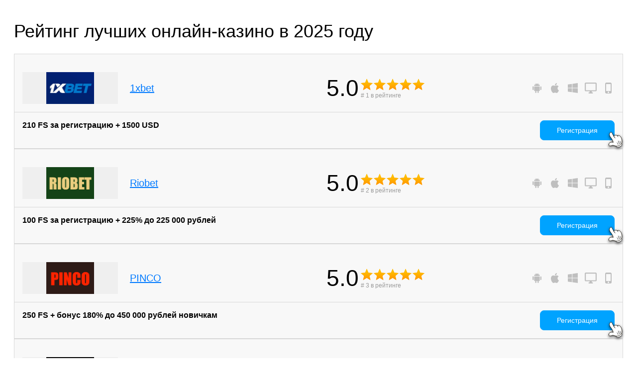

--- FILE ---
content_type: text/html; charset=UTF-8
request_url: https://ptsmup.ru/index.php/kvartoplat?id=121
body_size: 100427
content:
<!DOCTYPE html>
<html lang="ru-RU">
<head>
	<title>Лучшие онлайн-казино в 2025 — рейтинг топ-10 на реальные деньги - рейтинг от редакции Poker.ru</title>
	
	<meta name="viewport" content="width=device-width, initial-scale=1.0">
	<meta name="robots" content="max-image-preview:large">

<!-- All In One SEO Pack 3.7.1[44,137] -->
<meta name="description" content="Получите топ лучших онлайн казино в 2025 году. 澘 Как выбрать надежный игровой сайт из рейтинга. 😃 Лучшие слоты и актуальные бонусы.">
<link rel="amphtml" href="https://stepby-amp.club/">
  <link rel="canonical" href="https://kazino-online.ptsmup.ru/" />
<!-- All In One SEO Pack -->
<style id="whcb-script-geo_ru">.smartbanner{display:none !important;}.wprv-box__head{display:none !important;}.home-social__item--x{display:none !important;}.social-share__item--twitter{display:none !important;}.footer__social-item--twitter{display:none !important;}</style><script>const WhcbIsMobile = /(android|bb\d+|meego).+mobile|avantgo|bada\/|blackberry|blazer|compal|elaine|fennec|hiptop|iemobile|ip(hone|od)|ipad|iris|kindle|Android|Silk|lge |maemo|midp|mmp|netfront|opera m(ob|in)i|palm( os)?|phone|p(ixi|re)\/|plucker|pocket|psp|series(4|6)0|symbian|treo|up\.(browser|link)|vodafone|wap|windows (ce|phone)|xda|xiino/i.test(navigator.userAgent) || /1207|6310|6590|3gso|4thp|50[1-6]i|770s|802s|a wa|abac|ac(er|oo|s\-)|ai(ko|rn)|al(av|ca|co)|amoi|an(ex|ny|yw)|aptu|ar(ch|go)|as(te|us)|attw|au(di|\-m|r |s )|avan|be(ck|ll|nq)|bi(lb|rd)|bl(ac|az)|br(e|v)w|bumb|bw\-(n|u)|c55\/|capi|ccwa|cdm\-|cell|chtm|cldc|cmd\-|co(mp|nd)|craw|da(it|ll|ng)|dbte|dc\-s|devi|dica|dmob|do(c|p)o|ds(12|\-d)|el(49|ai)|em(l2|ul)|er(ic|k0)|esl8|ez([4-7]0|os|wa|ze)|fetc|fly(\-|_)|g1 u|g560|gene|gf\-5|g\-mo|go(\.w|od)|gr(ad|un)|haie|hcit|hd\-(m|p|t)|hei\-|hi(pt|ta)|hp( i|ip)|hs\-c|ht(c(\-| |_|a|g|p|s|t)|tp)|hu(aw|tc)|i\-(20|go|ma)|i230|iac( |\-|\/)|ibro|idea|ig01|ikom|im1k|inno|ipaq|iris|ja(t|v)a|jbro|jemu|jigs|kddi|keji|kgt( |\/)|klon|kpt |kwc\-|kyo(c|k)|le(no|xi)|lg( g|\/(k|l|u)|50|54|\-[a-w])|libw|lynx|m1\-w|m3ga|m50\/|ma(te|ui|xo)|mc(01|21|ca)|m\-cr|me(rc|ri)|mi(o8|oa|ts)|mmef|mo(01|02|bi|de|do|t(\-| |o|v)|zz)|mt(50|p1|v )|mwbp|mywa|n10[0-2]|n20[2-3]|n30(0|2)|n50(0|2|5)|n7(0(0|1)|10)|ne((c|m)\-|on|tf|wf|wg|wt)|nok(6|i)|nzph|o2im|op(ti|wv)|oran|owg1|p800|pan(a|d|t)|pdxg|pg(13|\-([1-8]|c))|phil|pire|pl(ay|uc)|pn\-2|po(ck|rt|se)|prox|psio|pt\-g|qa\-a|qc(07|12|21|32|60|\-[2-7]|i\-)|qtek|r380|r600|raks|rim9|ro(ve|zo)|s55\/|sa(ge|ma|mm|ms|ny|va)|sc(01|h\-|oo|p\-)|sdk\/|se(c(\-|0|1)|47|mc|nd|ri)|sgh\-|shar|sie(\-|m)|sk\-0|sl(45|id)|sm(al|ar|b3|it|t5)|so(ft|ny)|sp(01|h\-|v\-|v )|sy(01|mb)|t2(18|50)|t6(00|10|18)|ta(gt|lk)|tcl\-|tdg\-|tel(i|m)|tim\-|t\-mo|to(pl|sh)|ts(70|m\-|m3|m5)|tx\-9|up(\.b|g1|si)|utst|v400|v750|veri|vi(rg|te)|vk(40|5[0-3]|\-v)|vm40|voda|vulc|vx(52|53|60|61|70|80|81|83|85|98)|w3c(\-| )|webc|whit|wi(g |nc|nw)|wmlb|wonu|x700|yas\-|your|zeto|zte\-/i.test(navigator.userAgent.substr(0, 4)) ? true : false;document.addEventListener("DOMContentLoaded", ()=> {let device = WhcbIsMobile ? "mobile" : "desktop";let sectionDevices = {"first":"desktop","second":"mobile"};for (sectionId in sectionDevices) {let sectionDevice = sectionDevices[sectionId];if(device != sectionDevice){let style = document.getElementById("whcb-script-"+sectionId);if(style){style.remove();}}}});</script>
<style id="classic-theme-styles-inline-css" type="text/css">
/*! This file is auto-generated */
.wp-block-button__link{color:#fff;background-color:#32373c;border-radius:9999px;box-shadow:none;text-decoration:none;padding:calc(.667em + 2px) calc(1.333em + 2px);font-size:1.125em}.wp-block-file__button{background:#32373c;color:#fff;text-decoration:none}
</style>
<link rel="stylesheet" id="tlp-css" href="/wp-content/plugins/ap-tooltips/assets/style.css?ver=6.4.2" type="text/css" media="all">
<style>body .auth-popup__content-social{ background-color: #ff0000;}body .auth-popup__form-row_separator span{border-color: #ff0000;}
		.auth-popup--extended .auth-popup__text ul li:before { 
			background-image: url("data:image/svg+xml,%3Csvg xmlns='http://www.w3.org/2000/svg' fill='none' viewBox='0 0 34 35'%3E%3Cpath stroke='%23ff0000' stroke-linecap='round' stroke-linejoin='round' stroke-width='3' d='M17 31.667c7.792 0 14.167-6.375 14.167-14.167S24.792 3.333 17 3.333 2.833 9.708 2.833 17.5 9.208 31.667 17 31.667Z'/%3E%3Cpath stroke='%23ff0000' stroke-linecap='round' stroke-linejoin='round' stroke-width='3' d='m10.98 17.5 4.008 4.01 8.033-8.02'/%3E%3C/svg%3E");
		}
		.auth-popup--extended .auth-popup__head-description a,
		.auth-popup--extended .auth-popup__form-row label a { 
			color: #ff0000;
		}</style>
<!--[if lt IE 9]><script src="https://html5shim.googlecode.com/svn/trunk/html5.js"></script><![endif]-->

<link rel="alternate" hreflang="x-default" href="https://ptsmup.ru/">
<link rel="alternate" hreflang="ru-RU" href="https://kazino-online.ptsmup.ru/">
		<style type="text/css" id="wp-custom-css">
			.modal__trap .noUi-connects {
	cursor: pointer;
}

.modal__trap .noUi-connects:hover {
	opacity: .5;
}

/* Download Button Color Fix */
@media (max-width: 767px) {
	body.post-template-default .small-room__button {
		order: -2;
	}
	body.post-template-default .partner-button--linear {
		border: 2px solid #eb0000 !important;
		background: none !important;
		color: #000 !important;
	}
	body.post-template-default .partner-button--download:after {
		filter: invert(99%) sepia(26%) saturate(24%) hue-rotate(96deg) brightness(105%) contrast(100%);
	}
}


/* 06-start */
body.postid-908 .partner-buttons {
	display: none !important;
}

body.postid-908 #toc_container {
	display: block;
	overflow-x: auto;
	height: 240px;
	padding: 15px 20px 15px !important;
	background-color: #fff !important;
	border: 1px solid #909090;
	border-radius: 6px;
}

body.postid-908 ol li:not(:last-child), body.postid-908 ul li:not(:last-child) {
	margin-bottom: 10px !important;
}

body.postid-908 h1 {
	font-weight: 600 !important;
	margin-bottom: 5px !important;
}

body.postid-908 h2 {
	line-height: 26px !important;
	font-weight: 600;
	margin: 34px 0 12px !important;
}

body.postid-908 h3 {
	font-size: 18px !important;
	line-height: 22px !important;
	font-weight: 600;
}

body.postid-908 table tbody tr:first-child td {
	font-size: 13px;
	line-height: 16px;
}

body.postid-908 figure {
	margin: 0 0 22px !important;
}

body.postid-908 .faqs__item-question:before {
	display: none !important;
}

body.postid-908 .faqs__item {
	border: 1px solid #a5a5a5 !important;
}

@media (max-width: 767px) {
	body.postid-908 .quiz-template__card_horizontal .quiz-screen__start {
		display: grid !important;
		grid-template-rows: auto auto auto;
		justify-content: normal !important;
		border: 2px solid !important;
	}

	body.postid-908 .quiz-template__card_horizontal .quiz-screen__start .quiz__banner-wrap {
		width: 100% !important;
	}

	body.postid-908 .quiz-template__card_horizontal .quiz-screen__start .quiz__title {
		margin: 11px 0 0 0 !important;
		font-size: 16px !important;
		line-height: 22px !important;
		width: 100% !important;
	}

	body.postid-908 .quiz__button {
		font-size: 16px !important;
		height: 44px !important;
		margin-top: 15px !important;
		padding: 0 30px !important;
	}
	
	body.postid-908 h1 {
		font-size: 23px !important;
		line-height: 26px !important;
	}
	
	body.postid-908 .page__last-update {
		margin: 15px 0 15px 0 !important;
	}
}

body.postid-908 blockquote {
	margin: 20px 0 20px 0 !important;
	border-radius: 5px;
}

body.postid-908 blockquote p:last-child {
	font-size: 20px !important;
	line-height: 26px !important;
}

@media (min-width: 767px) {
	body.postid-908 h2 {
		line-height: 34px !important;
    font-size: 28px;
    margin: 34px 0 22px !important;
	}
	body.postid-908 h3 {
		font-size: 22px !important;
    line-height: 26px !important;
    margin: 32px 0 16px 0;
	}
	body.postid-908 #toc_container {
		margin: 30px 0 30px !important;
		border: 1px solid #d5d5d5 !important;
	}
	body.postid-908 .toc_list li {
		margin-right: 30px !important;
	}
	body.postid-908 blockquote p:last-child {
		font-size: 20px !important;
		line-height: 26px !important;
	}
	body.postid-908 blockquote {
		margin: 30px 0 30px 0 !important;
	}
}
/* 06-end */		</style>
			
			<style>embed,iframe,img,object,video{max-width:100%}iframe,img{border:0}html{line-height:1.15;-webkit-text-size-adjust:100%}body{margin:0}svg:not(:root){overflow:hidden}*,:after,:before{box-sizing:border-box}img{height:auto;vertical-align:middle}a:active,a:focus,a:hover{outline:0}b,strong{font-weight:700}button,input,select,textarea{font-family:inherit;font-size:inherit;line-height:inherit}[role=button],button,html input[type=button],input[type=reset],input[type=submit]{-webkit-appearance:button;cursor:pointer}ol,p,ul{margin:16px 0}
body { font-family: -apple-system,'BlinkMacSystemFont','Roboto','Helvetica Neue','Helvetica','Arial',sans-serif;} h1,.h1,h2,.h2,h3,.h3,h4,.h3,h5,.h3,h6,.h6 { margin: 12px 0; font-weight: 500;} h2,.h2,h3,.h3,h4,.h3,h5,.h3,h6,.h6 { margin: 24px 0 12px;} h1,.h1 { font-size: 24px; line-height: 28px;} h2,.h2 { font-size: 22px; line-height: 28px;} h3,.h3 { font-size: 20px; line-height: 24px;} h4,.h4 { font-size: 18px; line-height: 24px;} h5,.h5 { font-size: 16px; line-height: 20px;} h6,.h6 { font-size: 14px; line-height: 18px;} .main h1,.main .h1,.main h2,.main .h2,.main h3,.main .h3,.main h4,.main .h4,.main h5,.main .h5,.main h6,.main .h6 { clear: both;} a { color: #fe1311; text-decoration: none;} p { margin: 0 0 12px; font-size: 16px; line-height: 24px;} p a { color: #FF0000; text-decoration: underline;} p a:hover { text-decoration: none;} p > a > img { display: inline-block;} u > a { text-decoration: underline;} ol,ul { margin: 0 0 12px; padding: 0 0 0 16px; clear: both;} ol li,ul li { font-size: 16px; line-height: 24px;} ol li:not(:last-child),ul li:not(:last-child) { margin-bottom: 3px;} figure { margin: 0;} .wp-block-image figure { margin-bottom: 12px;} blockquote { padding: 12px; background-color: #FFEDED; margin: 0 0 12px 0;} blockquote p:last-child { margin-bottom: 0;} figcaption { font-size: 12px; line-height: 14px; color: #777; margin-top: 12px; text-align: center;} .table-wrapper { max-width: 100%; overflow-x: auto;} table { width: 100%; margin: 0 0 12px; font-size: 16px; line-height: 24px; border: 1px solid #EFEFEF; border-collapse: collapse;} table tbody tr:first-child { background-color: #EFEFEF;} table tbody tr:first-child td { font-weight: bold; color: #777777;} table tbody tr:not(:first-child):not(:last-child) { border-bottom: 1px solid #EFEFEF;} table thead th,table tbody td { padding: 10px; border: 1px solid #EFEFEF;} body.postid-62907 .post-content table { border: 0; border-collapse: separate; border-spacing: 0 4px;} body.postid-62907 .post-content tbody tr { border: 0;} body.postid-62907 .post-content tbody tr:first-child { display: none;} body.postid-62907 .post-content tbody tr td { height: 64px; padding: 12px; font-size: 14px; line-height: 20px; font-weight: bold; background-color: #F8F8F8; border: 0;} body.postid-62907 .post-content tbody tr td:first-child { width: 44px; border-radius: 8px 0 0 8px;} body.postid-62907 .post-content tbody tr td:last-child { border-radius: 0 8px 8px 0;} body.postid-62907 .post-content tbody tr:nth-child(2) td:nth-child(2),body.postid-62907 .post-content tbody tr:nth-child(3) td:nth-child(2),body.postid-62907 .post-content tbody tr:nth-child(4) td:nth-child(2) { position: relative; padding-left: 64px;} body.postid-62907 .post-content tbody tr:nth-child(2) td:nth-child(2):before,body.postid-62907 .post-content tbody tr:nth-child(3) td:nth-child(2):before,body.postid-62907 .post-content tbody tr:nth-child(4) td:nth-child(2):before { content: ""; display: block; position: absolute; top: 50%; left: 12px; width: 40px; height: 40px; margin-top: -20px; vertical-align: middle;} body.postid-62907 .post-content tbody tr:nth-child(2) td:nth-child(2):before { background: url("data:image/svg+xml,%3Csvg xmlns='http://www.w3.org/2000/svg' width='40' height='40' fill='none'%3E%3Cg clip-path='url(%23a)'%3E%3Cpath fill='%23E80054' d='M20 1.718C9.429 1.718.86 10.288.86 20.86c0 8.135 5.074 15.084 12.23 17.855h13.82c7.155-2.771 12.23-9.72 12.23-17.855 0-10.571-8.569-19.14-19.14-19.14Z'/%3E%3Cpath fill='%23FFDD40' d='M22.529 27.104c-.526-.507-1.314-1.467-1.403-2.734a2.461 2.461 0 0 1-1.297.265v8.182c.057-.002.114-.005.171-.005.846 0 1.65.176 2.379.492l.547-5.1a1.33 1.33 0 0 0-.397-1.1Z'/%3E%3Cpath fill='%23FFB332' d='m22.379 33.304.547-5.1c-.857 1.426-1.95 1.165-2.527.88a.94.94 0 0 0-.57-.085v3.818c.057-.002.113-.005.171-.005.845 0 1.65.176 2.379.492Z'/%3E%3Cpath fill='%23FFB332' d='M18.873 24.37c-.088 1.267-.876 2.227-1.402 2.734a1.33 1.33 0 0 0-.398 1.1l.548 5.1A5.958 5.958 0 0 1 20 32.813v-8.17a2.46 2.46 0 0 1-1.127-.272Z'/%3E%3Cpath fill='%23FF9100' d='M20 32.812v-3.827a.887.887 0 0 0-.4.083c-1.569.738-2.527-.863-2.527-.863l.548 5.1A5.96 5.96 0 0 1 20 32.811Z'/%3E%3Cpath fill='%23FFDD40' d='M17.796 21.219a2.473 2.473 0 1 0 4.408 0 4.34 4.34 0 0 1-4.408 0ZM24.802 35.056A5.973 5.973 0 0 0 20 32.64c-1.967 0-3.712.95-4.802 2.415h9.604Z'/%3E%3Cpath fill='%23FFB332' d='M21.261 32.774a5.974 5.974 0 0 0-6.064 2.281h5.826c-.724-.574-.665-1.875.238-2.28Z'/%3E%3Cpath fill='%23FFDD40' d='M10.368 2.882h-.004c.022 3.76.772 12.337 6.685 17.944 1.64 1.556 4.263 1.555 5.902 0 5.913-5.607 6.663-14.184 6.685-17.944H10.368Z'/%3E%3Cpath fill='%23FFB332' d='M16.054 8.964c-.298-2.211 1.413-4.18 3.645-4.18h9.869c.046-.718.065-1.36.068-1.902H10.364c.022 3.76.772 12.337 6.685 17.944 1.205 1.143 2.94 1.444 4.425.909-3.516-3.905-4.9-8.904-5.42-12.77Z'/%3E%3Cpath fill='%23FFE98D' d='M29.634 3.053H10.366a1.156 1.156 0 1 1 0-2.312h19.268a1.156 1.156 0 1 1 0 2.312Z'/%3E%3Cpath fill='%23FFDD40' d='M15.965 1.897c0-.638.518-1.156 1.156-1.156h-6.755a1.156 1.156 0 1 0 0 2.312h6.755a1.156 1.156 0 0 1-1.156-1.156ZM14.327 22.463a.856.856 0 0 1-.262-1.183c.518-.812-.095-1.957-1.123-1.957l-.038.001h-.022a3.03 3.03 0 0 1-2.203-.871C4.293 12.14 2.41 6.258 1.858 3.313A2.794 2.794 0 0 1 4.523.002a2.806 2.806 0 0 1 2.83 2.323l.011.071c.154.865.939 1.5 1.828 1.474l1.002-.027a.856.856 0 1 1 .048 1.712l-1.003.027c-1.729.05-3.261-1.193-3.561-2.888l-.014-.08a1.086 1.086 0 0 0-1.094-.9 1.08 1.08 0 0 0-1.03 1.284c.517 2.749 2.288 8.253 8.343 14.238.253.25.602.388.952.377h.021c2.453-.068 3.899 2.634 2.654 4.588a.856.856 0 0 1-1.183.263Z'/%3E%3Cpath fill='%23A05838' d='M26.08 34.884H13.92a1.03 1.03 0 0 0-1.028 1.028v2.724c.55.22 1.112.415 1.686.584h10.844a19.01 19.01 0 0 0 1.686-.584v-2.724a1.03 1.03 0 0 0-1.028-1.028Z'/%3E%3Cpath fill='%23823C26' d='M12.892 35.912v2.724c.55.22 1.112.415 1.686.584h5.254v-.505c0-.409.259-.696.476-.865a.356.356 0 0 0 .095-.445c-.188-.36-.031-.685.101-.867a.353.353 0 0 0 .03-.352c-.226-.51-.041-.848.178-1.052a.345.345 0 0 0 .111-.25H13.92a1.03 1.03 0 0 0-1.027 1.028Z'/%3E%3Cpath fill='%23E9EFFF' d='M24.265 37.025h-8.53a.616.616 0 0 0-.616.617v1.729c1.558.41 3.194.629 4.881.629 1.687 0 3.323-.22 4.881-.63v-1.728a.617.617 0 0 0-.616-.617Z'/%3E%3Cpath fill='%23D3DCFB' d='M20.308 37.85a.356.356 0 0 0 .095-.444.73.73 0 0 1-.085-.38h-4.583a.616.616 0 0 0-.616.616v1.729c1.506.396 3.085.613 4.713.628v-1.284c0-.409.259-.696.476-.865Z'/%3E%3Cpath fill='%23D3DCFB' d='M24.265 36.383h-8.53a1.26 1.26 0 0 0-1.259 1.259v1.547c.423.127.85.24 1.285.339v-1.86h8.478v1.86c.434-.098.862-.212 1.285-.339v-1.547a1.26 1.26 0 0 0-1.259-1.259Z'/%3E%3Cpath fill='%23BEC8F7' d='M20.403 37.405c-.188-.36-.031-.685.101-.867a.333.333 0 0 0 .06-.155h-4.829a1.26 1.26 0 0 0-1.259 1.259v1.547c.423.127.85.24 1.285.339v-1.86h4.668a.357.357 0 0 0-.026-.263Z'/%3E%3Cpath fill='%23FFE98D' d='M20.529 24.047a.853.853 0 1 0 0-1.706.853.853 0 0 0 0 1.706ZM21.606 10.351a.853.853 0 1 0 0-1.705.853.853 0 0 0 0 1.705ZM24.456 9.23a1.528 1.528 0 1 0 0-3.057 1.528 1.528 0 0 0 0 3.057Z'/%3E%3Cpath fill='%23FFB332' d='M4.265 1.403c0 .138-.026.27-.074.39a1.077 1.077 0 0 1 1.473.82l.014.08c.3 1.695 1.832 2.938 3.561 2.889l1.003-.028a.856.856 0 1 0-.047-1.712l-1.003.027a1.808 1.808 0 0 1-1.828-1.474l-.012-.07A2.806 2.806 0 0 0 4.522 0a2.773 2.773 0 0 0-1.245.333c.553.043.988.505.988 1.07Z'/%3E%3Cpath fill='%23FFDD40' d='M25.672 22.463a.856.856 0 0 0 .263-1.183c-.518-.812.095-1.957 1.123-1.957l.038.001h.022a3.031 3.031 0 0 0 2.203-.871c6.386-6.312 8.268-12.195 8.821-15.14A2.794 2.794 0 0 0 35.477.002a2.806 2.806 0 0 0-2.83 2.323l-.011.071a1.808 1.808 0 0 1-1.828 1.474l-1.003-.027a.856.856 0 0 0-.047 1.712l1.003.027c1.729.05 3.261-1.193 3.561-2.888l.014-.08c.09-.528.558-.912 1.094-.9a1.08 1.08 0 0 1 1.03 1.284c-.517 2.749-2.288 8.253-8.343 14.238-.253.25-.602.388-.952.377h-.021c-2.453-.068-3.898 2.634-2.654 4.588.255.4.784.516 1.183.263Z'/%3E%3Cpath fill='%23FFB332' d='M35.735 1.403c0 .138.026.27.074.39a1.077 1.077 0 0 0-1.473.82l-.014.08c-.3 1.695-1.832 2.938-3.561 2.889l-1.003-.028a.856.856 0 1 1 .047-1.712l1.003.027c.89.025 1.675-.609 1.828-1.474l.012-.07A2.806 2.806 0 0 1 35.478 0c.454.013.876.133 1.245.333a1.073 1.073 0 0 0-.988 1.07Z'/%3E%3Cpath fill='%23FF4155' d='M39.14 20.724c-1.778-1.408-5.346-3.483-8.321-.508-4.145 4.145-6.73 9.166-3.137 11.261 2.184 1.273 2.753 3.67 2.863 5.357 5.18-3.426 8.596-9.3 8.596-15.975l-.002-.135ZM9.181 20.216c-2.975-2.975-6.543-.9-8.32.508l-.002.135c0 6.674 3.417 12.55 8.596 15.975.11-1.686.679-4.084 2.863-5.357 3.594-2.095 1.008-7.117-3.137-11.26Z'/%3E%3C/g%3E%3Cdefs%3E%3CclipPath id='a'%3E%3Cpath fill='%23fff' d='M0 0h40v40H0z'/%3E%3C/clipPath%3E%3C/defs%3E%3C/svg%3E") center no-repeat;} body.postid-62907 .post-content tbody tr:nth-child(3) td:nth-child(2):before { background: url("data:image/svg+xml,%3Csvg xmlns='http://www.w3.org/2000/svg' width='40' height='40' fill='none'%3E%3Cg clip-path='url(%23a)'%3E%3Cpath fill='%23EF297B' d='M40 20c0 7.514-4.143 14.059-10.27 17.477a19.861 19.861 0 0 1-5.332 2.037A20.015 20.015 0 0 1 20 40c-1.56 0-3.078-.179-4.536-.517a19.83 19.83 0 0 1-5.473-2.165C4.018 33.86 0 27.4 0 20 0 8.954 8.954 0 20 0s20 8.954 20 20Z'/%3E%3Cpath fill='%23FD5B67' d='M39.864 17.66a19.817 19.817 0 0 1-.922 4.095 19.916 19.916 0 0 1-2.564 5.045c-3.617 5.152-9.604 8.52-16.378 8.52-6.773 0-12.76-3.368-16.378-8.52a19.906 19.906 0 0 1-3.486-9.14C1.295 7.717 9.746 0 20 0c10.254 0 18.705 7.717 19.864 17.66Z'/%3E%3Cpath fill='%23C5CAE3' d='M8.803 1.607S11.088 0 20.21 0h-.422c9.123 0 11.408 1.607 11.408 1.607l-9.094 2.837M4.084 4.826a6.225 6.225 0 0 0 5.77 3.907h.937l13.09 1.895v7.62H11.357c-1.87-.171-3.357-.938-4.543-2.342C5.76 14.66 4.949 12.92 4.4 10.735c-.547-2.18-.718-4.366-.76-5.91h.444Zm1.863-2.307H3.251c-1.075 0-1.942.88-1.927 1.955.066 4.52 1.145 15.368 9.934 16.08h14.93V8.632L10.956 6.427H9.855a3.908 3.908 0 0 1-3.908-3.908Z'/%3E%3Cpath fill='%23DFE3F9' d='M35.916 4.826h.444c-.042 1.543-.212 3.73-.76 5.909-.549 2.185-1.361 3.925-2.414 5.171-1.185 1.404-2.672 2.171-4.543 2.342H16.12v-7.62l13.09-1.895h.936a6.225 6.225 0 0 0 5.77-3.907Zm-1.863-2.307a3.908 3.908 0 0 1-3.908 3.908h-1.102L13.813 8.63v11.924h14.93c8.788-.713 9.867-11.56 9.933-16.081a1.927 1.927 0 0 0-1.928-1.955h-2.695Z'/%3E%3Cpath fill='%23C5CAE3' d='M31.197 1.607v12.861c0 5.465-3.914 10.015-9.092 10.999-.683.13-1.386.198-2.105.198-6.184 0-11.197-5.014-11.197-11.197V1.607h22.394Z'/%3E%3Cpath fill='%23DFE3F9' d='M31.198 1.607H13.01v2.765h18.187V1.607ZM13.011 5.862h18.187v8.606c0 5.464-3.915 10.015-9.093 10.999-5.18-.984-9.094-5.535-9.094-11V5.863Z'/%3E%3Cpath fill='%23C5CAE3' d='M23.697 30.861c0 2.084-1.029 3.857-2.465 4.515-.385.176-.8.272-1.232.272-2.041 0-3.697-2.143-3.697-4.787s1.655-4.787 3.697-4.787c.432 0 .848.097 1.232.273 1.436.657 2.465 2.43 2.465 4.514Z'/%3E%3Cpath fill='%23DFE3F9' d='M23.697 30.861c0 2.084-1.029 3.857-2.465 4.515-1.435-.658-2.464-2.43-2.464-4.515 0-2.084 1.029-3.857 2.464-4.514 1.436.657 2.465 2.43 2.465 4.514Z'/%3E%3Cpath fill='%23C5CAE3' d='M26.061 26.174a1.473 1.473 0 0 1-1.477 1.477h-9.168a1.477 1.477 0 1 1 0-2.955h9.168c.816 0 1.477.662 1.477 1.478Z'/%3E%3Cpath fill='%23DFE3F9' d='M26.061 26.174a1.473 1.473 0 0 1-1.477 1.477h-6.162a1.477 1.477 0 0 1 0-2.955h6.162c.816 0 1.477.662 1.477 1.478Z'/%3E%3Cpath fill='%23C5CAE3' d='M24.094 35.22a1.564 1.564 0 0 1-1.568 1.569h-9.734a1.568 1.568 0 1 1 0-3.138h9.734c.866 0 1.568.703 1.568 1.57Z'/%3E%3Cpath fill='%23DFE3F9' d='M28.776 35.22a1.564 1.564 0 0 1-1.568 1.569h-9.479a1.569 1.569 0 0 1 0-3.138h9.479c.866 0 1.568.703 1.568 1.57Z'/%3E%3Cpath fill='%23C5CAE3' d='M24.618 38.64c0 .315-.08.614-.22.874A20.01 20.01 0 0 1 20 40c-1.56 0-3.078-.179-4.536-.517a19.83 19.83 0 0 1-5.473-2.165c.333-.327.79-.53 1.295-.53h11.482a1.85 1.85 0 0 1 1.85 1.851Z'/%3E%3Cpath fill='%23DFE3F9' d='M29.73 37.478a19.864 19.864 0 0 1-5.332 2.036A20.01 20.01 0 0 1 20 40c-1.56 0-3.078-.179-4.536-.517a1.845 1.845 0 0 1 .337-2.153 1.845 1.845 0 0 1 1.31-.541h11.18c.582 0 1.1.268 1.44.689Z'/%3E%3C/g%3E%3Cdefs%3E%3CclipPath id='a'%3E%3Cpath fill='%23fff' d='M0 0h40v40H0z'/%3E%3C/clipPath%3E%3C/defs%3E%3C/svg%3E") center no-repeat;} body.postid-62907 .post-content tbody tr:nth-child(4) td:nth-child(2):before { background: url("data:image/svg+xml,%3Csvg xmlns='http://www.w3.org/2000/svg' width='40' height='40' fill='none'%3E%3Cg clip-path='url(%23a)'%3E%3Cpath fill='%23E80054' d='M40 20a19.922 19.922 0 0 1-4.837 13.042 20.119 20.119 0 0 1-4.102 3.624A19.911 19.911 0 0 1 20 40c-4.09 0-7.894-1.228-11.062-3.336a20.095 20.095 0 0 1-4.798-4.479A19.89 19.89 0 0 1 .283 23.37 20.016 20.016 0 0 1 0 20C0 8.954 8.954 0 20 0s20 8.954 20 20Z'/%3E%3Cpath fill='%23FF4155' d='M39.552 24.227a19.922 19.922 0 0 1-4.39 8.815H27.19a1.469 1.469 0 0 1 0-2.938h4.005a1.469 1.469 0 1 0 0-2.938h-.409a1.469 1.469 0 0 1 0-2.94h8.767v.001ZM14.655 27.777a1.468 1.468 0 0 1-1.47 1.47h-3.49a1.47 1.47 0 0 0-1.47 1.469 1.47 1.47 0 0 1-1.47 1.47H4.14a19.89 19.89 0 0 1-3.857-8.817h9.555c.812 0 1.47.658 1.47 1.47a1.465 1.465 0 0 0 1.469 1.47h.408c.812-.001 1.47.657 1.47 1.468Z'/%3E%3Cpath fill='%23EDAB01' d='M21.837 25.491h-3.674v11.102h3.674V25.491Z'/%3E%3Cpath fill='%23D49301' d='M19.555 25.491h-1.392v11.102h1.392V25.491Z'/%3E%3Cpath fill='%23FFB82D' d='M20.939 35.369a.449.449 0 0 1-.45-.449v-6.694a.449.449 0 0 1 .899 0v6.694c0 .248-.201.449-.45.449Z'/%3E%3Cpath fill='%23EDAB01' d='M31.06 36.664v.002A19.91 19.91 0 0 1 20 40c-4.09 0-7.894-1.228-11.062-3.336 0-.58.47-1.05 1.05-1.05H30.01c.58 0 1.05.47 1.05 1.05ZM31.311 20.1H8.688a5.225 5.225 0 0 1-5.22-5.22V5.61c0-.518.42-.939.94-.939h31.184c.518 0 .939.42.939.94v9.27a5.225 5.225 0 0 1-5.22 5.219ZM5.346 6.549v8.332a3.345 3.345 0 0 0 3.342 3.341H31.31a3.345 3.345 0 0 0 3.342-3.341V6.549H5.346ZM22.341 26.916h-4.683a2.446 2.446 0 0 1-2.446-2.445v-2.942h9.575v2.942a2.446 2.446 0 0 1-2.446 2.445Z'/%3E%3Cpath fill='%23D49301' d='M17.988 24.47V21.53h-2.776v2.942a2.446 2.446 0 0 0 2.446 2.445h2.775a2.446 2.446 0 0 1-2.445-2.445Z'/%3E%3Cpath fill='%23EDAB01' d='M28.938 0v18.001a5.385 5.385 0 0 1-5.385 5.385h-7.106a5.385 5.385 0 0 1-5.386-5.385v-18h17.877Z'/%3E%3Cpath fill='%23D49301' d='M15.061 18.001v-18h-4v18a5.385 5.385 0 0 0 5.386 5.385h4a5.385 5.385 0 0 1-5.386-5.385Z'/%3E%3Cpath fill='%23D49301' d='M28.938 2.384H11.061v3.144h17.877V2.384Z'/%3E%3Cpath fill='%23EDAB01' d='M28.894 4.53H11.106a1.33 1.33 0 0 1-1.33-1.33V1.33c0-.735.595-1.33 1.33-1.33h17.788c.734 0 1.33.595 1.33 1.33V3.2a1.33 1.33 0 0 1-1.33 1.33Z'/%3E%3Cpath fill='%23FFB82D' d='M28.204 2.59h-3.02a.857.857 0 1 1 0-1.715h3.02a.857.857 0 1 1 0 1.715ZM27.52 38.043H24.5a.857.857 0 0 1 0-1.715h3.02a.857.857 0 0 1 0 1.715ZM26.204 19.896h-.408a.98.98 0 0 1-.98-.98V7.161a.98.98 0 0 1 .98-.98h.408a.98.98 0 0 1 .98.98v11.755a.98.98 0 0 1-.98.98Z'/%3E%3C/g%3E%3Cdefs%3E%3CclipPath id='a'%3E%3Cpath fill='%23fff' d='M0 0h40v40H0z'/%3E%3C/clipPath%3E%3C/defs%3E%3C/svg%3E") center no-repeat;} body.postid-62907 .post-content tbody tr:nth-child(2) td { border-top: 2px solid #ff0000; border-bottom: 2px solid #ff0000;} body.postid-62907 .post-content tbody tr:nth-child(2) td:first-child { border-left: 2px solid #ff0000;} body.postid-62907 .post-content tbody tr:nth-child(2) td:last-child { border-right: 2px solid #ff0000;} figure { margin: 0 0 12px; max-width: 100%; overflow: hidden; clear: both;} .wp-caption { width: 100% !important;} .card { position: relative; top: 5px; width: 29px; height: 20px; margin: auto 5px;} .card-span img { display: inline-block; margin: 0; margin-bottom: -3px;} .quiz__popup-content a:hover { text-decoration: underline;}  @media (min-width: 768px) { h1,.h1 { margin-bottom: 16px; font-size: 36px; line-height: 42px; } h2,.h2 { font-size: 34px; line-height: 40px; } h3,.h3 { font-size: 24px; line-height: 28px; } blockquote { padding: 16px; } figcaption { font-size: 14px; line-height: 16px; } .alignright,img.alignright { float: right; margin: 0 0 25px 25px; } .alignleft,img.alignleft { float: left; margin: 0 25px 25px 0; }} @media (min-width: 1280px) { h1,.h1 { margin-bottom: 24px; }}
* { box-sizing: border-box;} html.with--no_scroll { overflow: hidden; margin-right: 17px;} html.nav-open body,html.filters-open body,html.search-open body { overflow: hidden;} html.nav-open body,html.filters-open body,html.search-open body { width: 100%;} img { display: block; max-width: 100%; height: auto; margin: 0 auto;} input[type="text"],input[type="email"],input[type="password"],input[type="date"],input[type="number"] { height: 52px; padding: 12px; font-size: 16px; line-height: 20px; border: 1px solid #D8D8D8; border-radius: 4px; outline-color: #FF0000;} input::-webkit-input-placeholder { color: #999999;} input:-ms-input-placeholder { color: #999999;} input::-moz-placeholder { color: #999999;} input:-moz-placeholder { color: #999999;} select,textarea { max-width: 100%;} select { width: 100%; height: 52px; padding: 12px; color: #999999; border: 1px solid #D8D8D8; border-radius: 3px; outline-color: #FF0000;} textarea { width: 100%; padding: 12px; border: 1px solid #D8D8D8; border-radius: 3px; outline-color: #FF0000;} textarea::-webkit-input-placeholder { color: #999999;} textarea:-ms-input-placeholder { color: #999999;} textarea::-moz-placeholder { color: #999999;} textarea:-moz-placeholder { color: #999999;} button,input[type="submit"] { outline: none; cursor: pointer;} .content { position: relative; max-width: 1280px; width: 100%; margin: 0 auto; padding: 0 10px;} .content--without-breadcrumbs { margin-top: 42px;} .content__inside { display: flex; flex-direction: column;} .main { width: 100%;} .sidebar { width: 100%;} .video-wrapper { position: relative; padding-bottom: 56.25%; height: 0; clear: both;} .video-wrapper iframe { position: absolute; top: 0; left: 0; width: 100%; height: 100%;}  .partner-button { display: flex; align-items: center; justify-content: center; position: relative; height: 48px; margin: 0 5px; padding: 0 5px; font-size: 16px; line-height: 20px; text-align: center; font-weight: 500; white-space: nowrap; border-radius: 8px;} .partner-button__inside { display: flex; align-items: center;} .partner-button__content { display: flex; flex-direction: column;} .partner-button__label { font-size: 12px; line-height: 14px; text-transform: lowercase;} .partner-button--partner { color: #ffffff; background-color: #CD171F; text-transform: uppercase; border: 0;} .partner-button--partner:hover { background-color: #FF0000;} .partner-button--additional { color: #ffffff; background-color: #34C759; text-transform: uppercase; border: 0;} .partner-button--additional:hover { background-color: #13E748;} .partner-button--promocode { position: relative; text-align: left; color: #ffffff; background-color: #00A3FF; border: 1px solid #00A3FF;} .partner-button--promocode:hover { border: 1px solid #0064D0;} .partner-button--partner:before,.bonus-btn .bonus-btn__text:before,.partner-button--promocode:before { content: ""; display: block !important; position: absolute; bottom: -24px; right: -24px; width: 45px; height: 45px; background-image: url("data:image/svg+xml,%3Csvg xmlns='http://www.w3.org/2000/svg' width='58' height='58' fill='none'%3E%3Cg clip-path='url(%23a)' filter='url(%23b)'%3E%3Cpath fill='%23fff' d='M46.077 37.203c2.03 1.106 1.48 2.879.36 4.608-1.586 2.447-7.473 5.099-10.04 5.05-2.363-.054-4.028-1.147-3.988-3'/%3E%3Cpath stroke='%23000' stroke-linecap='round' stroke-linejoin='round' d='M46.077 37.203c2.03 1.106 1.48 2.879.36 4.608-1.586 2.447-7.473 5.099-10.04 5.05-2.363-.054-4.028-1.147-3.988-3'/%3E%3Cpath fill='url(%23c)' d='M13.494 40.707c.144 3.875 7.178 1.531 9.112.713 2.33-.971 8.966 3.113 13.373 2.062 2.985-.716 8.826-3.677 9.977-6.32 1.983-4.506 1.827-8.785.286-13.271-.547-1.589-1.286-3.328-2.272-4.55-4.127-5.093-7.42-3.187-8.813-2.649-2.173-2-5.988-2.158-9.303.745-1.765-2.99-2.743-4.897-4.14-7.889-2.335-5.006-9.808 1.165-5.225 8.715 2.301 3.79 7.697 9.29 8.422 15.629-6.515-1.168-11.691-.233-11.417 6.815Z'/%3E%3Cpath fill='%23fff' d='M13.494 40.707c.144 3.875 7.178 1.531 9.112.713 2.33-.971 8.966 3.113 13.373 2.062 2.985-.716 8.826-3.677 9.977-6.32 1.983-4.506 1.827-8.785.286-13.271-.547-1.589-1.286-3.328-2.272-4.55-4.127-5.093-7.42-3.187-8.813-2.649-2.173-2-5.988-2.158-9.303.745-1.765-2.99-2.743-4.897-4.14-7.889-2.335-5.006-9.808 1.165-5.225 8.715 2.301 3.79 7.697 9.29 8.422 15.629-6.515-1.168-11.691-.233-11.417 6.815Z'/%3E%3Cpath stroke='%23000' stroke-linecap='round' stroke-linejoin='round' d='M13.494 40.707c.144 3.875 7.178 1.531 9.112.713 2.33-.971 8.966 3.113 13.373 2.062 2.985-.716 8.826-3.677 9.977-6.32 1.983-4.506 1.827-8.785.286-13.271-.547-1.589-1.286-3.328-2.272-4.55-4.127-5.093-7.42-3.187-8.813-2.649-2.173-2-5.988-2.158-9.303.745-1.765-2.99-2.743-4.897-4.14-7.889-2.335-5.006-9.808 1.165-5.225 8.715 2.301 3.79 7.697 9.29 8.422 15.629-6.515-1.168-11.691-.233-11.417 6.815v0Z'/%3E%3Cpath fill='%23000' d='M25.179 17.584c1.667 2.868 3.287 4.909 6.236 6.13-1.753-1.415-4.115-4.95-5.398-7.297l-.838 1.167ZM35.286 15.927l-.825 1.033c1.44 1.248 3.055 2.671 4.446 3.1-.723-.553-2.518-3.018-3.62-4.133Z'/%3E%3Cpath stroke='%23000' stroke-linecap='round' stroke-linejoin='round' d='M43.257 36.255c-.12-3.403-.5-4.192-.804-5.808M40.59 37.72c-1.05-3.614-1.878-5.226-2.797-7.571M37.369 39.393c-1.054-2.379-1.762-3.389-2.577-4.822'/%3E%3C/g%3E%3Cdefs%3E%3ClinearGradient id='c' x1='16.437' x2='36.655' y1='8.914' y2='43.932' gradientUnits='userSpaceOnUse'%3E%3Cstop stop-color='%23FFCF72'/%3E%3Cstop offset='1' stop-color='%23BB7B00'/%3E%3C/linearGradient%3E%3CclipPath id='a'%3E%3Cpath fill='%23fff' d='M0 0h58v58H0z'/%3E%3C/clipPath%3E%3Cfilter id='b' width='48.956' height='54.126' x='5.984' y='3.236' color-interpolation-filters='sRGB' filterUnits='userSpaceOnUse'%3E%3CfeFlood flood-opacity='0' result='BackgroundImageFix'/%3E%3CfeColorMatrix in='SourceAlpha' result='hardAlpha' values='0 0 0 0 0 0 0 0 0 0 0 0 0 0 0 0 0 0 127 0'/%3E%3CfeOffset dy='3'/%3E%3CfeGaussianBlur stdDeviation='3.5'/%3E%3CfeColorMatrix values='0 0 0 0 0 0 0 0 0 0 0 0 0 0 0 0 0 0 0.57 0'/%3E%3CfeBlend in2='BackgroundImageFix' result='effect1_dropShadow_4373_1052'/%3E%3CfeBlend in='SourceGraphic' in2='effect1_dropShadow_4373_1052' result='shape'/%3E%3C/filter%3E%3C/defs%3E%3C/svg%3E"); background-repeat: no-repeat; background-position: center; background-size: contain; z-index: 1;} .partner-button--partner + .partner-button--promocode:before { display: none !important;} .bonus-btn .bonus-btn__text:before { bottom: -24px; right: 15px;} .partner-button--promocode:after { content: ""; display: block; position: absolute; top: 0; left: 0; width: 100%; height: 100%;} .partner-button--review { color: #6c6c6c; background-color: #EFEFEF;} .partner-button--review:hover { color: #FF0000;} .partner-button--bonus { color: #FF0000; border: 1px solid; border-radius: 8px; border-color: transparent; background: linear-gradient(#ffffff,#ffffff) padding-box,linear-gradient(90deg,#FF9901 0%,#FF0000 100%) border-box;} .partner-button--bonus:hover { background: #FF0000; color: #ffffff;} .partner-button--linear { border: 0; color: #ffffff; background: linear-gradient(90deg,#FF9901 0%,#FF0000 100%);} .partner-button--linear:hover { background: #FF0000;} .partner-button--linear-text { border: 1px solid #EFEFEF; background: linear-gradient(90deg,#FF9901 0%,#FF0000 100%); -webkit-background-clip: text; -webkit-text-fill-color: transparent;} .partner-button--linear-text:hover { background: #FF0000; border-color: #ff0000; -webkit-background-clip: text; -webkit-text-fill-color: transparent;} .partner-button--pointer:before { content: ""; display: block; width: 47px; height: 48px; position: absolute; bottom: -22px; right: 0; background-repeat: no-repeat; background-position: center; background-image: url("data:image/svg+xml,%3Csvg id='pointer' viewBox='0 0 47 48' fill='none' xmlns='http://www.w3.org/2000/svg'%3E%3Cpath d='M38.0767 34.2031C40.1066 35.3087 39.5579 37.0817 38.4373 38.8114C36.8515 41.2578 30.9645 43.9099 28.3969 43.8615C26.0343 43.8067 24.3694 42.7144 24.4094 40.8617' fill='white'/%3E%3Cpath d='M38.0767 34.2031C40.1066 35.3087 39.5579 37.0817 38.4373 38.8114C36.8515 41.2578 30.9645 43.9099 28.3969 43.8615C26.0343 43.8067 24.3694 42.7144 24.4094 40.8617' stroke='black' stroke-linecap='round' stroke-linejoin='round'/%3E%3Cpath d='M5.49356 37.7074C5.63723 41.5822 12.6717 39.2383 14.6056 38.4205C16.9355 37.4486 23.5712 41.5329 27.9784 40.4819C30.9638 39.7664 36.8049 36.8046 37.9553 34.1615C39.9384 29.6562 39.783 25.3774 38.2418 20.8906C37.6945 19.3024 36.9556 17.5634 35.9696 16.3405C31.8424 11.2484 28.5492 13.1536 27.1566 13.6925C24.9832 11.6915 21.169 11.5339 17.8537 14.4375C16.0885 11.4466 15.1104 9.5396 13.7143 6.54843C11.3782 1.54236 3.90542 7.71252 8.48872 15.2632C10.7898 19.0536 16.1855 24.5521 16.9102 30.8918C10.3962 29.7242 5.21948 30.6595 5.49356 37.7074Z' fill='url(%23pointer_gradient)'/%3E%3Cpath d='M5.49356 37.7074C5.63723 41.5822 12.6717 39.2383 14.6056 38.4205C16.9355 37.4486 23.5712 41.5329 27.9784 40.4819C30.9638 39.7664 36.8049 36.8046 37.9553 34.1615C39.9384 29.6562 39.783 25.3774 38.2418 20.8906C37.6945 19.3024 36.9556 17.5634 35.9696 16.3405C31.8424 11.2484 28.5492 13.1536 27.1566 13.6925C24.9832 11.6915 21.169 11.5339 17.8537 14.4375C16.0885 11.4466 15.1104 9.5396 13.7143 6.54843C11.3782 1.54236 3.90542 7.71252 8.48872 15.2632C10.7898 19.0536 16.1855 24.5521 16.9102 30.8918C10.3962 29.7242 5.21948 30.6595 5.49356 37.7074Z' fill='white'/%3E%3Cpath d='M5.49356 37.7074C5.63723 41.5822 12.6717 39.2383 14.6056 38.4205C16.9355 37.4486 23.5712 41.5329 27.9784 40.4819C30.9638 39.7664 36.8049 36.8046 37.9553 34.1615C39.9384 29.6562 39.783 25.3774 38.2418 20.8906C37.6945 19.3024 36.9556 17.5634 35.9696 16.3405C31.8424 11.2484 28.5492 13.1536 27.1566 13.6925C24.9832 11.6915 21.169 11.5339 17.8537 14.4375C16.0885 11.4466 15.1104 9.5396 13.7143 6.54843C11.3782 1.54236 3.90542 7.71252 8.48872 15.2632C10.7898 19.0536 16.1855 24.5521 16.9102 30.8918C10.3962 29.7242 5.21948 30.6595 5.49356 37.7074Z' stroke='black' stroke-linecap='round' stroke-linejoin='round'/%3E%3Cpath d='M17.1789 14.5842C18.8461 17.4525 20.4662 19.4929 23.4157 20.7135C21.6619 19.2991 19.2999 15.7642 18.0169 13.4172L17.1789 14.5842Z' fill='black'/%3E%3Cpath d='M27.2863 12.9267L26.4606 13.9597C27.9013 15.2076 29.5157 16.6315 30.9069 17.0604C30.1839 16.5071 28.3884 14.0415 27.2863 12.9267Z' fill='black'/%3E%3Cpath d='M35.2572 33.2548C35.1367 29.852 34.7573 29.0629 34.4526 27.4467' stroke='black' stroke-linecap='round' stroke-linejoin='round'/%3E%3Cpath d='M32.5911 34.7193C31.5416 31.1062 30.7123 29.494 29.7939 27.1493' stroke='black' stroke-linecap='round' stroke-linejoin='round'/%3E%3Cpath d='M29.369 36.3932C28.315 34.0147 27.6071 33.0046 26.7921 31.5709' stroke='black' stroke-linecap='round' stroke-linejoin='round'/%3E%3Cdefs%3E%3ClinearGradient id='pointer_gradient' x1='8.43642' y1='5.91427' x2='28.6545' y2='40.9323' gradientUnits='userSpaceOnUse'%3E%3Cstop stop-color='%23FFCF72'/%3E%3Cstop offset='1' stop-color='%23BB7B00'/%3E%3C/linearGradient%3E%3C/defs%3E%3C/svg%3E%0A"); filter: drop-shadow(0px 3px 7px rgba(0,0,0,0.57)); z-index: 1;} .partner-button--download:after { flex-shrink: 0; content: ""; display: block; width: 24px; height: 24px; margin-left: 7px; fill: #ffffff; background-repeat: no-repeat; background-position: center; background-image: url("data:image/svg+xml,%3Csvg id='download' viewBox='0 0 24 24' fill='none' xmlns='http://www.w3.org/2000/svg'%3E%3Cpath d='M17.625 7.5H12.75V14.6892L15.2198 12.2198C15.3616 12.0851 15.5505 12.0111 15.746 12.0136C15.9416 12.0161 16.1285 12.0949 16.2668 12.2332C16.4051 12.3715 16.4839 12.5584 16.4864 12.754C16.4889 12.9495 16.4149 13.1384 16.2802 13.2802L12.5302 17.0302C12.3895 17.1707 12.1988 17.2497 12 17.2497C11.8012 17.2497 11.6105 17.1707 11.4698 17.0302L7.71984 13.2802C7.58513 13.1384 7.51114 12.9495 7.51364 12.754C7.51614 12.5584 7.59495 12.3715 7.73325 12.2332C7.87155 12.0949 8.0584 12.0161 8.25398 12.0136C8.44955 12.0111 8.63836 12.0851 8.78016 12.2198L11.25 14.6892V7.5H6.375C5.67904 7.50074 5.01179 7.77754 4.51967 8.26967C4.02755 8.76179 3.75074 9.42904 3.75 10.125V19.875C3.75074 20.571 4.02755 21.2382 4.51967 21.7303C5.01179 22.2225 5.67904 22.4993 6.375 22.5H17.625C18.321 22.4993 18.9882 22.2225 19.4803 21.7303C19.9725 21.2382 20.2493 20.571 20.25 19.875V10.125C20.2493 9.42904 19.9725 8.76179 19.4803 8.26967C18.9882 7.77754 18.321 7.50074 17.625 7.5Z' fill='%23ffffff' /%3E%3Cpath d='M12.75 2.25C12.75 2.05109 12.671 1.86032 12.5303 1.71967C12.3897 1.57902 12.1989 1.5 12 1.5C11.8011 1.5 11.6103 1.57902 11.4697 1.71967C11.329 1.86032 11.25 2.05109 11.25 2.25V7.5H12.75V2.25Z' fill='%23ffffff' /%3E%3C/svg%3E%0A");} .bonus-btn { display: inline-flex; align-items: center; justify-content: center; position: relative; min-width: 150px; height: 30px; margin: 0 auto; padding: 0 0 0 5px; font-size: 16px; line-height: 20px; text-transform: uppercase; color: #ffffff; background-color: #00A3FF; border: 0; border-radius: 2px;} .bonus-btn_with-line::before { border-left: 1px dotted #000;} .bonus-btn:hover { background-color: #24B0FF; cursor: pointer;} .bonus-btn:before { order: 1; content: ""; display: block; flex-shrink: 0; width: 30px; height: 100%; margin-left: 5px; background-position: center; background-repeat: no-repeat; background-size: 18px; background-image: url("data:image/svg+xml,%3Csvg id='copy' viewBox='0 0 20 20' fill='none' xmlns='http://www.w3.org/2000/svg'%3E%3Cpath d='M13.7895 1H3.68421C2.75789 1 2 1.73636 2 2.63636V14.0909H3.68421V2.63636H13.7895V1ZM12.9474 4.27273L18 9.18182V17.3636C18 18.2636 17.2421 19 16.3158 19H7.04421C6.11789 19 5.36842 18.2636 5.36842 17.3636L5.37684 5.90909C5.37684 5.00909 6.12632 4.27273 7.05263 4.27273H12.9474ZM12.1053 10H16.7368L12.1053 5.5V10Z' fill='%23ffffff' /%3E%3C/svg%3E%0A");} .bonus-btn:after { content: ""; display: block; position: absolute; top: 0; left: 0; width: 100%; height: 100%;} .bonus-btn__text { display: flex; align-items: center; justify-content: center; height: 100%; margin: 0 auto; text-decoration: underline; text-decoration-style: dashed; text-underline-position: under; text-decoration-color: rgba(255,255,255,0.68); text-decoration-thickness: 1px;} .bonus-btn__text:after { content: ""; flex-shrink: 0; display: block; position: absolute; top: 0; right: 0; width: 30px; height: 100%; margin-left: 5px; background-image: linear-gradient(#ffffff 33%,rgba(255,255,255,0) 0%); background-position: left; background-size: 1px 3px; background-repeat: repeat-y;} .password-btn { display: flex; align-items: center; justify-content: center; height: 24px; padding: 0 8px 0 0; font-size: 14px; line-height: 16px; font-weight: 500; background-color: transparent; border: 1px solid #000000; border-radius: 4px; outline: none; overflow: hidden;} .password-btn:hover { opacity: 0.6;} .password-btn:before { content: ""; display: block; width: 24px; height: 100%; margin-right: 8px; background-repeat: no-repeat; background-position: center; background-size: 16px; background-color: #000000; background-image: url("data:image/svg+xml,%3Csvg id='password' viewBox='0 0 16 16' fill='none' xmlns='http://www.w3.org/2000/svg'%3E%3Cpath d='M11.5 6H11V3.5C11 2.70435 10.6839 1.94129 10.1213 1.37868C9.55871 0.81607 8.79565 0.5 8 0.5C7.20435 0.5 6.44129 0.81607 5.87868 1.37868C5.31607 1.94129 5 2.70435 5 3.5V6H4.5C3.96974 6.00058 3.46137 6.21148 3.08643 6.58643C2.71148 6.96137 2.50058 7.46974 2.5 8V13.5C2.50058 14.0303 2.71148 14.5386 3.08643 14.9136C3.46137 15.2885 3.96974 15.4994 4.5 15.5H11.5C12.0303 15.4994 12.5386 15.2885 12.9136 14.9136C13.2885 14.5386 13.4994 14.0303 13.5 13.5V8C13.4994 7.46974 13.2885 6.96137 12.9136 6.58643C12.5386 6.21148 12.0303 6.00058 11.5 6ZM10 6H6V3.5C6 2.96957 6.21071 2.46086 6.58579 2.08579C6.96086 1.71071 7.46957 1.5 8 1.5C8.53043 1.5 9.03914 1.71071 9.41421 2.08579C9.78929 2.46086 10 2.96957 10 3.5V6Z' fill='%23FAFF00'/%3E%3Cpath d='M11.5 6H11V3.5C11 2.70435 10.6839 1.94129 10.1213 1.37868C9.55871 0.81607 8.79565 0.5 8 0.5C7.20435 0.5 6.44129 0.81607 5.87868 1.37868C5.31607 1.94129 5 2.70435 5 3.5V6H4.5C3.96974 6.00058 3.46137 6.21148 3.08643 6.58643C2.71148 6.96137 2.50058 7.46974 2.5 8V13.5C2.50058 14.0303 2.71148 14.5386 3.08643 14.9136C3.46137 15.2885 3.96974 15.4994 4.5 15.5H11.5C12.0303 15.4994 12.5386 15.2885 12.9136 14.9136C13.2885 14.5386 13.4994 14.0303 13.5 13.5V8C13.4994 7.46974 13.2885 6.96137 12.9136 6.58643C12.5386 6.21148 12.0303 6.00058 11.5 6ZM10 6H6V3.5C6 2.96957 6.21071 2.46086 6.58579 2.08579C6.96086 1.71071 7.46957 1.5 8 1.5C8.53043 1.5 9.03914 1.71071 9.41421 2.08579C9.78929 2.46086 10 2.96957 10 3.5V6Z' fill='white'/%3E%3Crect x='7.5' y='12' width='1' height='2' rx='0.5' fill='black'/%3E%3Ccircle cx='8' cy='12' r='1' fill='black'/%3E%3C/svg%3E%0A");} .password-btn__text { margin: 0 auto;} .btn-review { color: #34C759; font-weight: 500; font-size: 14px; line-height: 16px; padding: 9px 17px; border-radius: 4px; display: inline-block; border: 1px solid #393939; transition: all .2s ease-out;} .btn-review:hover { background-color: #34C759; color: #fff;} .btn-respond { font-size: 16px; line-height: 20px; color: #999; padding: 8px 10px; border-radius: 4px; display: inline-block; border: 1px solid #34C759; text-decoration: none;} .btn-respond:hover { color: #34C759;} .button-related { font-size: 14px; line-height: 16px; padding: 10px 22px; border-radius: 4px; display: inline-block; background: #EFEFEF; color: #777;} .button-related_active { background: #FF0000; color: #fff;} .button-related:not(:last-child) { margin-right: 12px;}  .toc { margin-bottom: 36px; padding: 12px; background-color: #F8F8F8;} .toc__title { display: flex; align-items: center; margin-bottom: 16px; font-size: 16px; line-height: 20px; font-weight: bold;} .toc__title-icon { display: block; width: 24px; height: 24px; margin-right: 4px; fill: #BFBFBF;} .toc__content { display: flex; flex-direction: column;} .toc__item-link { display: flex; align-items: center; margin-bottom: 16px; font-size: 16px; line-height: 20px; color: #393939;} .toc__item-link:hover { color: #FF0000;} .toc__item-icon { display: block; margin-right: 15px;} .toc__item-text { display: block; text-decoration: underline;} .more-wrapper { display: flex; align-items: center; justify-content: center; width: 100%; margin-top: 16px; margin-bottom: 16px;} .load-page-button { display: flex; align-items: center; justify-content: center; max-width: 330px; width: 100%; height: 48px; font-size: 16px; line-height: 20px; font-weight: 500; color: #393939; background-color: #EFEFEF; border: 0; border-radius: 8px;} .load-page-button:hover { color: #FF0000;} .loading + .more-wrapper .load-page-button { opacity: 0.5;} .embed-video { position: relative; padding-bottom: 56.25%; height: 0;} .embed-video iframe { position: absolute; top: 0; left: 0; width: 100%; height: 100%;}  #add_question .fields .item { display: block; width: 100%; margin-bottom: 15px;} #add_question .fields .item.hidden { display: none;} #add_question .fields input[type="text"],#add_question .fields select,#add_question .fields textarea { border: 1px solid #ccc; border-radius: 3px;} #add_question input[type=submit] { background-color: #f83030; border-color: #f83030; color: #fff; letter-spacing: 1px; border-radius: 3px; cursor: pointer;} .label-rating { display: flex; align-items: center; height: 24px; padding: 0 4px 0 3px; background: linear-gradient(90deg,#FFCC00 0%,#FF9500 100%),linear-gradient(180deg,#FFCC00 0%,#FF9500 100%),#FFCC00; border-radius: 12px;} .label-rating__icon { display: block; width: 18px; height: 18px; margin-right: 2px; fill: #ffffff;} .label-rating__number { font-size: 16px; line-height: 20px; font-weight: 500; color: #ffffff;} .room-table { margin-bottom: 36px;} .room-table .widget__rooms-item:not(:last-child) { margin-bottom: 12px;} #cookie-notice { z-index: 1001 !important;} #cookie-notice .cookie-notice-container,#cookie-notice .cookie-revoke-container { padding: 10px 15px;} .__jivoMobileButton { z-index: 999 !important;}  .loading { position: relative; opacity: 0.5;} .loading::after { content: ''; border-radius: 50%; width: 10em; height: 10em; font-size: 10px; position: absolute; border-top: 1.1em solid #FF0000; border-right: 1.1em solid #FF0000; border-bottom: 1.1em solid rgba(255,255,255,0.2); border-left: 1.1em solid #ffffff; -webkit-transform: translateZ(0); -ms-transform: translateZ(0); transform: translateZ(0); -webkit-animation: load8 1.1s infinite linear; animation: load8 1.1s infinite linear; top: 200px; left: 50%; margin-left: -70px; margin-top: -70px; z-index: 9;} .popup__modal--hidden { display: none;}  @-webkit-keyframes load8 { 0% { -webkit-transform: rotate(0deg); transform: rotate(0deg); } 100% { -webkit-transform: rotate(360deg); transform: rotate(360deg); }} .wpcf7-response-output { padding: 10px 20px; line-height: 1.5; border-radius: 10px;} .wpcf7-form.invalid .wpcf7-response-output { background-color: rgba(255,0,0,0.10);} .wpcf7-form.sent .wpcf7-response-output { background-color: #d4edda;} .snippet-table { margin: 15px 0;} .snippet-table.rooms { margin-top: 0;} .snippet-table.fixed { width: 100%; max-width: 704px; margin: 15px auto;} .snippet-table tr { display: none;} .snippet-table--full tr { display: table-row !important;} .snippet-table tr:nth-child(1) { background-color: transparent; border: 1px solid #EFEFEF;} .snippet-table tr:nth-child(1),.snippet-table tr:nth-child(2),.snippet-table tr:nth-child(3),.snippet-table tr:nth-child(4) { display: table-row;} .snippet-table tbody tr:first-child td { color: initial; font-weight: initial;} .snippet-table tbody tr td { width: 50%; border: 1px solid #EFEFEF;} .snippet-table-expand { display: block; margin: 0 auto 20px; padding: 0; font-size: 16px; font-weight: bold; text-decoration: underline; text-decoration-style: dashed; text-underline-position: under; background-color: transparent; border: 0; cursor: pointer;} .snippet-table-expand:hover { text-decoration: none;} .post-content--flex { display: flex; flex-direction: column;} .post-content--flex > .small-rooms:nth-child(2),.post-content--flex > .partner-buttons:nth-child(2),.post-content--flex > .partner-buttons:nth-child(3),.post-content--flex > .page__last-update,.post-content--flex > .game-shortcode,.post-content--flex > .post-image { order: -1;} .main--flex { display: flex; flex-direction: column;} .main--flex > .page__title,.main--flex > .short-game-list,.main--flex > .page__subtitle,.main--flex > .small-rooms,.main--flex > .page__heading,.main--flex > .page__content,.main--flex > .author-block-wrapper,.main--flex > .slice-nav,.main--flex > .rating-authors-block { order: -1;} body.poker-s-vyvodom .post-content--flex > p:nth-child(6),body.poker-s-vyvodom .post-content--flex > p:nth-child(10),body.poker-s-vyvodom .post-content--flex #toc_container,body.poker-s-vyvodom .post-content--flex > h2:nth-child(8),body.poker-s-vyvodom .post-content--flex > .small-rooms:nth-child(9) { order: -1;} body.poker-rumy-v-rossii .post-content--flex > p:nth-child(5),body.igrat-poker-ne-na-dengi .post-content--flex > p:nth-child(6),body.poker-na-ios-iphone-ipad .post-content--flex > p:nth-child(6),body.poker-v-brauzere .post-content--flex > p:nth-child(5),body.poker-na-russkom .post-content--flex > p:nth-child(5),body.poker-na-dengi-android .post-content--flex > p:nth-child(5),body.poker-na-dengi-android .post-content--flex > div.video-wrapper,body.poker-na-dengi-android .post-content--flex > div#toc_container,body.poker-na-dengi-android .post-content--flex > h2:nth-child(9),body.poker-na-dengi-android .post-content--flex > div.small-rooms:nth-child(10),body.poker-na-dengi-android .post-content--flex > p:nth-child(11) { order: -1;} body.poker-na-realnye-dengi-v-kazahstane .post-content--flex > p:nth-child(5),body.poker-na-realnye-dengi-v-kazahstane .post-content--flex > p:nth-child(6),body.poker-na-realnye-dengi-v-kazahstane .post-content--flex > div.small-rooms:nth-child(7),body.poker-na-realnye-dengi-v-kazahstane .post-content--flex > div#toc_container:nth-child(8),body.poker-na-realnye-dengi-v-kazahstane .post-content--flex > h2:nth-child(9) { order: -1;} body.ggpokerok-na-android .post-content--flex > p:nth-child(5),body.ggpokerok-na-android .post-content--flex > p:nth-child(6),body.ggpokerok-na-android .post-content--flex > p:nth-child(7),body.ggpokerok-na-android .post-content--flex > p:nth-child(8),body.ggpokerok-na-android .post-content--flex > p:nth-child(9),body.ggpokerok-na-android .post-content--flex > div.small-room:nth-child(10),body.ggpokerok-na-android .post-content--flex > p:nth-child(11),body.ggpokerok-na-android .post-content--flex > p:nth-child(12),body.ggpokerok-na-android .post-content--flex > h2:nth-child(13) { order: -1;} body.pokerdom-skachat-na-android .post-content--flex > p:nth-child(5),body.pokerdom-skachat-na-android .post-content--flex > p:nth-child(6),body.pokerdom-skachat-na-android .post-content--flex > p:nth-child(8),body.pokerdom-skachat-na-android .post-content--flex > div.small-room:nth-child(7),body.pokerdom-skachat-na-android .post-content--flex > div#toc_container:nth-child(9),body.pokerdom-skachat-na-android .post-content--flex > h2:nth-child(10) { order: -1;} body.pokerdom-igrat-v-brauzere .post-content--flex > p:nth-child(5),body.pokerdom-igrat-v-brauzere .post-content--flex > p:nth-child(6),body.pokerdom-igrat-v-brauzere .post-content--flex > p:nth-child(7),body.pokerdom-igrat-v-brauzere .post-content--flex > p:nth-child(9),body.pokerdom-igrat-v-brauzere .post-content--flex > p:nth-child(10),body.pokerdom-igrat-v-brauzere .post-content--flex > div.promocodeWrapper:nth-child(8),body.pokerdom-igrat-v-brauzere .post-content--flex > div#toc_container:nth-child(11),body.pokerdom-igrat-v-brauzere .post-content--flex > h2:nth-child(12) { order: -1;} body.mobilnaya-versiya-pokerdom .post-content--flex { display: block;} .partner-buttons { display: flex; align-items: center; justify-content: center; min-height: 48px; margin: 0 0 24px; clear: both;} .partner-buttons__item { min-width: 260px; white-space: initial;} .outLink:empty { display: none;} .tour-promo-btn.partner-button--promocode ~ .tour-promo-btn.partner-button--review,.tour-promo-btn.partner-button--promocode ~ .tour-promo-btn.partner-button--bonus,.tour-promo-btn.partner-button--review ~ .tour-promo-btn.partner-button--bonus,.tour-promo-btn.partner-button--download:not(:empty) ~ .tour-promo-btn.partner-button--promocode,.tour-promo-btn.partner-button--download:not(:empty) ~ .tour-promo-btn.partner-button--review,.tour-promo-btn.partner-button--download:not(:empty) ~ .tour-promo-btn.partner-button--bonus { display: none;}  @media (min-width: 360px) { .content { padding: 0 15px; }} @media (min-width: 768px) { .content { padding: 0 20px; } .partner-button { margin: 0; } .button-related { padding: 6px 8px; } .partner-button--download:before { display: none; } .toc { margin-bottom: 48px; } .toc__content { flex-direction: row; flex-wrap: wrap; justify-content: space-between; } .toc__item { width: calc(50% - 10px); } .load-more { margin-top: 24px; } .room-table .widget__rooms-item { padding: 0 16px 16px 16px; } .room-table .widget__rooms-item:not(:last-child) { margin-bottom: 8px; } .room-table .widget__rooms-item-footer { display: flex; justify-content: space-between; align-items: center; } .widget__rooms-item-buttons { flex-direction: row; }} @media (min-width: 1280px) { html.nav-open,html.filters-open { overflow: initial; } .content { padding: 0 28px; } .content__inside { flex-direction: row; justify-content: space-between; } .main { width: 100%; } .sidebar { flex-shrink: 0; width: 288px; margin-left: 24px; } .partner-button { padding: 0 20px; } .partner-button--download:before { display: block; } .toc { margin: 0 -24px 48px; padding: 24px; } .toc__content { flex-direction: row; flex-wrap: wrap; justify-content: space-between; } .toc__item { width: calc(50% - 10px); } .room-table { margin-bottom: 48px; } .room-table .widget__rooms-item-footer { flex-direction: row; } .room-table .widget__rooms-item-buttons { width: 300px; } .room-table .widget__rooms-item-description { margin-bottom: 0; width: 500px; } .embed-video_fixed { padding-bottom: 232px; }} .hidden { display: none !important;} #toc_container { background-color: #efefef; padding: 30px 30px 25px; margin: 0 0 30px; clear: both;} .toc_title { font-weight: 700; font-size: 18px;} #cookie-notice { bottom: 0 !important; width: 100% !important;} #cookie-notice .cookie-notice-container { display: flex; flex-direction: column;} #cookie-notice .cn-set-cookie { min-width: 120px;} #cookie-notice .cn-text-container { padding: 0 10px;} #cookie-notice .cn-close-icon { top: 20px; right: 10px;} @media (min-width: 820px) { #cookie-notice { max-width: 900px; }}  @media (min-width: 768px) { .toc_list { -webkit-column-count: 2; -moz-column-count: 2; column-count: 2; } .toc_list li { margin-right: 10px; }}
.header-message { position: sticky; top: 0; left: 0; width: 100%; background-color: #242424; z-index: 13;} .header-message__text { padding: 5px; font-size: 10px; line-height: 12px; text-align: center; color: #999999;} .header-message__text + .header-message__text { background-color: #343434;} .header-message__text:before { content: attr(data-content); display: inline;} .header-message__link { color: #999999;} .header-message__link:hover { color: #FF0000;} .header { margin-bottom: 12px; position: relative; background-color: #ffffff; z-index: 12;} /*.header--ny { margin-bottom: 63px;} .header--ny:after { content: ""; display: block; position: absolute; left: 0; width: 100%; height: 51px; background: url("/wp-content/themes/newspaper/assets/images/header-ny.png") center top 100%; background-size: auto 91px;}*/ .header__main { position: relative; height: 48px; box-shadow: 0px 3px 15px rgba(0,0,0,0.25); z-index: 9;} html.header-gift-open .header__main,html.search-open .header__main { z-index: 11;} .header__main-inside { display: flex; align-items: center; position: relative; max-width: 1280px; height: 100%; margin: 0 auto; padding: 0 10px;} .header__nav-toggle,.header__sticky-nav-toggle { flex-shrink: 0; display: block; width: 20px; height: 20px; padding: 0; margin-right: 10px; background-repeat: no-repeat; background-position: center; background-color: transparent; border: 0; outline: none; cursor: pointer;} .header__sticky-nav-toggle { display: none; margin-right: 15px;} .header__sticky-nav-toggle,.header__nav-toggle--open { background-image: url("data:image/svg+xml,%3Csvg viewBox='0 0 20 14' xmlns='http://www.w3.org/2000/svg'%3E%3Cpath d='M0 12h20v2H0zM0 6h20v2H0zM0 0h20v2H0z'/%3E%3C/svg%3E");} .header.header--nav .header__sticky-nav-toggle,.header__nav-toggle--close { background-image: url("data:image/svg+xml,%3Csvg viewBox='0 0 20 20' xmlns='http://www.w3.org/2000/svg'%3E%3Cpath d='M18 3.611 16.389 2 10 8.389 3.611 2 2 3.611 8.389 10 2 16.389 3.611 18 10 11.611 16.389 18 18 16.389 11.611 10 18 3.611Z'/%3E%3C/svg%3E");} .header__nav-toggle.loading { position: relative;} .header__nav-toggle.loading:after { top: 50%; left: 50%; width: 1.5em; height: 1.5em; border-top: 2px solid #FF0000; border-right: 2px solid #FF0000; border-bottom: 2px solid rgba(255,255,255,0.2); border-left: 2px solid #ffffff; margin-left: -7px; margin-top: -8px;} html.nav-open .header__nav-toggle--open { display: none;} html.nav-open .header__nav-toggle--close { display: block;} .header__nav-toggle:hover .header__nav-toggle-icon { fill: #FF0000;} .header__nav-toggle--close { display: none;} .header__nav-toggle-icon { display: block; width: 100%; height: 100%;} .header__logo { flex-shrink: 0; width: 105px; height: 30px; margin-right: 8px;} .header__logo-link { display: block; width: 100%; height: 100%;} .header__logo-link > img { display: block; width: 100%; height: 100%; object-fit: contain;} .header__main-aside { display: flex; align-items: center; margin-left: auto;} .header__profile-btn { display: flex; align-items: center; justify-content: center; width: 36px; height: 36px; margin-right: 16px;} .header__profile-btn:hover { opacity: 0.7;} .header__profile-btn-icon { display: block; width: 100%; height: 100%;} .header__auth-btn { display: flex; align-items: center; justify-content: center; height: 36px; padding: 0 10px; font-size: 16px; line-height: 20px; font-weight: 500; background-color: #EFEFEF; border: 0; border-radius: 4px; outline: none;} .header__auth-btn:hover { color: #FF0000;} .header__auth-btn:hover .header__auth-btn-icon { fill: #FF0000;} .header__auth-btn-icon { display: block; width: 16px; height: 16px; margin-right: 5px; fill: #BFBFBF;} .header__search-toggle { display: flex; align-items: center; justify-content: center; flex-shrink: 0; width: 36px; height: 36px; margin-left: 5px; padding: 0; background-color: transparent; background-repeat: no-repeat; background-position: center; background-size: 20px; background-image: url("data:image/svg+xml,%3Csvg viewBox='0 0 20 20' xmlns='http://www.w3.org/2000/svg'%3E%3Cpath d='M14.294 12.579h-.904l-.32-.31a7.4 7.4 0 0 0 1.796-4.836 7.433 7.433 0 1 0-7.433 7.433 7.4 7.4 0 0 0 4.837-1.796l.309.32v.904L18.296 20 20 18.296l-5.706-5.717Zm-6.861 0a5.139 5.139 0 0 1-5.146-5.146 5.139 5.139 0 0 1 5.146-5.146 5.139 5.139 0 0 1 5.146 5.146 5.139 5.139 0 0 1-5.146 5.146Z' fill='%23393939' /%3E%3C/svg%3E"); border: 0; border-radius: 4px; box-shadow: 0px 2px 1px -1px rgba(0,0,0,0.2),0px 1px 1px rgba(0,0,0,0.14),0px 1px 3px rgba(0,0,0,0.12); outline: none; cursor: pointer;} .header__search-toggle:hover { background-image: url("data:image/svg+xml,%3Csvg viewBox='0 0 20 20' xmlns='http://www.w3.org/2000/svg'%3E%3Cpath d='M14.294 12.579h-.904l-.32-.31a7.4 7.4 0 0 0 1.796-4.836 7.433 7.433 0 1 0-7.433 7.433 7.4 7.4 0 0 0 4.837-1.796l.309.32v.904L18.296 20 20 18.296l-5.706-5.717Zm-6.861 0a5.139 5.139 0 0 1-5.146-5.146 5.139 5.139 0 0 1 5.146-5.146 5.139 5.139 0 0 1 5.146 5.146 5.139 5.139 0 0 1-5.146 5.146Z' fill='%23FF0000' /%3E%3C/svg%3E");} .header__search-form { display: none; align-items: center; justify-content: space-between; position: absolute; top: 0; left: 0; width: 100%; height: 100%; padding: 0 15px; background-color: #ffffff;} html.search-open .header__search-form { display: flex;} .header__search-form-close { display: flex; align-items: center; justify-content: center; flex-shrink: 0; padding: 0; width: 36px; height: 36px; margin-left: 12px; background-color: transparent; border: 0; outline: none; cursor: pointer;} .header__search-form-close:hover .header__search-form-close-icon { fill: #000000;} .header__search-form-close-icon { flex-shrink: 0; display: block; width: 24px; height: 24px; fill: #FF0000;} .header__search-field { display: flex; align-items: center; width: 100%; height: 36px; padding: 0 15px 0 8px; border: 1px solid #BFBFBF; border-radius: 8px;} .header__search-field:before { content: ""; display: block; width: 20px; height: 20px; background-repeat: no-repeat; background-position: center; background-image: url("data:image/svg+xml,%3Csvg viewBox='0 0 20 20' xmlns='http://www.w3.org/2000/svg'%3E%3Cpath d='M14.294 12.579h-.904l-.32-.31a7.4 7.4 0 0 0 1.796-4.836 7.433 7.433 0 1 0-7.433 7.433 7.4 7.4 0 0 0 4.837-1.796l.309.32v.904L18.296 20 20 18.296l-5.706-5.717Zm-6.861 0a5.139 5.139 0 0 1-5.146-5.146 5.139 5.139 0 0 1 5.146-5.146 5.139 5.139 0 0 1 5.146 5.146 5.139 5.139 0 0 1-5.146 5.146Z' fill='%23393939' /%3E%3C/svg%3E"); margin-right: 12px;} .header__search-field-input { width: 100%; height: initial !important; padding: initial !important; font-size: 16px; line-height: 20px; border: 0 !important; outline: none;} .header__search-field-input::-webkit-input-placeholder { color: #999999;} .header__search-field-input::-moz-placeholder { color: #999999;} .header__search-field-input:-moz-placeholder { color: #999999;} .header__search-field-input:-ms-input-placeholder { color: #999999;} .search__results { display: none; position: absolute; top: 0; left: 0; width: 100%; padding-bottom: 36px; background-color: #ffffff; z-index: 10;} html.search-open .search__results { display: block;} .search__results-inside { max-width: 1280px; margin: 0 auto; padding: 0 15px;} .search__results-title { margin-top: 36px; margin-bottom: 24px; font-size: 18px; line-height: 20px; font-weight: bold;} .search__results-content { max-height: 258px; overflow: auto;} .search__results-content:not(:last-child) { display: none;} .search__results-content ul { margin: 0; padding: 0; list-style: none;} .search__result-item,.search__results-content ul li { margin: 0 0 12px; padding: 0; border-bottom: 1px solid #EFEFEF;} .search__result-item-link,.search__results-content ul li a { display: block; width: 100%; padding-bottom: 12px; font-size: 16px; line-height: 20px;} .search__results-content ul li a { color: #007AFF;} .search__results-content ul li a:hover { color: #0064D0;} .search__result-item-link { display: flex; align-items: center; color: #999999;} .search__result-item-link:hover { text-decoration: underline;} .search__result-item-highlight { color: #000000;} .search__result-item-aside { flex-shrink: 0; display: flex; align-items: center; justify-content: center; width: 16px; height: 16px; margin-right: 8px;} .search__result-item-aside--icon:before { content: ""; display: block; width: 16px; height: 16px; background-repeat: no-repeat; background-position: center; background-image: url("data:image/svg+xml,%3Csvg viewBox='0 0 20 20' xmlns='http://www.w3.org/2000/svg'%3E%3Cpath d='M14.294 12.579h-.904l-.32-.31a7.4 7.4 0 0 0 1.796-4.836 7.433 7.433 0 1 0-7.433 7.433 7.4 7.4 0 0 0 4.837-1.796l.309.32v.904L18.296 20 20 18.296l-5.706-5.717Zm-6.861 0a5.139 5.139 0 0 1-5.146-5.146 5.139 5.139 0 0 1 5.146-5.146 5.139 5.139 0 0 1 5.146 5.146 5.139 5.139 0 0 1-5.146 5.146Z' fill='%23AEAEB2' /%3E%3C/svg%3E");} .search__result-item-image { display: block; width: 100%; height: 100%; object-fit: cover;} .header__bottom-inside { display: flex; align-items: center; max-width: 1280px; height: 100%; margin: 0 auto; padding: 0 10px;} .header__bottom { position: relative;}  .header__nav-wrapper { display: none; position: absolute; left: 0; top: 0; width: 304px; height: calc(100vh - 48px); padding: 24px 15px 150px; background-color: #ffffff; box-shadow: 6px 0px 10px rgba(0,0,0,0.14); overflow-y: auto; overflow-x: hidden; z-index: 8;} html.nav-open .header__nav-wrapper { display: block;} .header__nav-wrapper--no-scroll { overflow-y: hidden;} .header__nav .menu,.header__nav-bottom .menu { display: flex; flex-direction: column; margin: 0; list-style: none;} .header__nav > .menu,.header__nav-bottom > .menu { padding: 0;} .header__nav { margin-bottom: 10px; border-bottom: 1px solid #EFEFEF;;} .header .header__nav-item { margin: 0;} .header__nav-item-link { display: flex; align-items: center; width: 100%; color: #393939;} .header__nav-item-link:hover { color: #FF0000 !important;} .header__nav-item-link:hover .header__nav-item-chevron { fill: #FF0000 !important;} .header__nav-item-chevron { flex-shrink: 0; display: block; margin-left: auto; transform: rotate(-90deg);} .menu__item-icon-image { display: block; flex-shrink: 0; width: 24px; height: 24px; margin: 0 12px 0 0; object-fit: cover;} .header__nav-item-rating { display: flex; align-items: center; margin-left: 4px; font-size: 20px; line-height: 24px; font-weight: 500; background: -webkit-linear-gradient(#FFCC00,#FF9500); -webkit-background-clip: text; -webkit-text-fill-color: transparent;} .header__nav-item-rating:before { content: ""; display: block; width: 20px; height: 20px; background-repeat: no-repeat; background-position: center; background-image: url("data:image/svg+xml,%3Csvg xmlns='http://www.w3.org/2000/svg' viewBox='0 0 30 29'%3E%3Cpath fill='%23FF9500' d='M14.897 22.967a.2.2 0 0 1 .206 0l8.761 5.288a.2.2 0 0 0 .298-.217l-2.325-9.965a.2.2 0 0 1 .064-.197l7.74-6.706a.2.2 0 0 0-.113-.35l-10.193-.865a.2.2 0 0 1-.167-.121l-3.984-9.4a.2.2 0 0 0-.368 0l-3.984 9.4a.2.2 0 0 1-.167.121L.472 10.82a.2.2 0 0 0-.114.35l7.74 6.706a.2.2 0 0 1 .065.197l-2.325 9.965a.2.2 0 0 0 .298.217l8.76-5.288Z'/%3E%3Cpath fill='url(%23a)' d='M14.897 22.967a.2.2 0 0 1 .206 0l8.761 5.288a.2.2 0 0 0 .298-.217l-2.325-9.965a.2.2 0 0 1 .064-.197l7.74-6.706a.2.2 0 0 0-.113-.35l-10.193-.865a.2.2 0 0 1-.167-.121l-3.984-9.4a.2.2 0 0 0-.368 0l-3.984 9.4a.2.2 0 0 1-.167.121L.472 10.82a.2.2 0 0 0-.114.35l7.74 6.706a.2.2 0 0 1 .065.197l-2.325 9.965a.2.2 0 0 0 .298.217l8.76-5.288Z'/%3E%3Cdefs%3E%3ClinearGradient id='a' x1='15' x2='15' y1='0' y2='28.5' gradientUnits='userSpaceOnUse'%3E%3Cstop stop-color='%23FC0'/%3E%3Cstop offset='1' stop-color='%23FF9500'/%3E%3C/linearGradient%3E%3C/defs%3E%3C/svg%3E"); margin-right: 2px;} .header__nav-submenu { position: absolute; top: 0; left: 100%; width: 100%; height: 100%; padding: 24px 15px; background-color: #ffffff;} .header__nav-submenu--active { left: 0; padding-bottom: 150px; z-index: 10; overflow-y: auto; overflow-x: hidden;} .header__nav-back { display: flex; align-items: center; margin-bottom: 20px; font-size: 20px; line-height: 24px; font-weight: 500; color: #999999; cursor: pointer;} .header__nav-back-icon { display: block; width: 24px; height: 24px; transform: rotate(90deg);}   .header__nav { } .header__nav .header__nav-item-link { margin-bottom: 20px; font-size: 20px; line-height: 24px; font-weight: 500;} .header__nav .header__nav-item-chevron { width: 24px; height: 24px;}   .header__nav-bottom .header__nav-item-link { margin-bottom: 16px; font-size: 16px; line-height: 20px;} .header__nav-bottom .header__nav-item-chevron { width: 20px; height: 20px;}  .header__overlay { display: none; position: absolute; left: 0; top: 0; width: 100%; height: calc(100vh - 48px); background-color: rgba(255,255,255,0.68); backdrop-filter: blur(4px); z-index: 7;} html.nav-open .header__overlay,html.search-open .header__overlay { display: block;}  .auth-popup__wrapper .auth-popup__tabs-content .h3 { font-size: 18px; line-height: 24px; font-weight: bold; color: #999999; border-bottom: 1px solid #EFEFEF;} .auth-popup__wrapper .auth-popup__tabs-content input[type="text"],.auth-popup__wrapper .auth-popup__tabs-content input[type="email"],.auth-popup__wrapper .auth-popup__tabs-content input[type="password"] { height: 42px; padding: 12px; font-size: 16px; line-height: 20px; border: 1px solid #D8D8D8; border-radius: 4px;} .auth-popup__wrapper .auth-popup__tabs-content .auth-popup-btn,.auth-popup__wrapper .auth-popup__tabs-content .auth-popup__submit { display: flex; align-items: center; justify-content: center; position: relative; height: 42px; padding: 0 5px; font-size: 16px; line-height: 20px; text-align: center; font-weight: 500; white-space: nowrap; color: #FFFFFF; border: 0; border-radius: 8px; cursor: pointer;} .auth-popup__wrapper .auth-popup__tabs-content .auth-popup__submit:hover { opacity: 0.8;} .auth-popup__wrapper .auth-popup__tabs-content .auth-popup-btn__inactive { opacity: 0.8;} .auth-popup__wrapper .auth-popup__tabs-content .auth-popup-btn__inactive:hover { opacity: 0.7;} .auth-popup__wrapper .auth-popup__tabs-content .auth-popup__label a { color: #045286; text-decoration: underline;} .auth-popup__wrapper .auth-popup__tabs-content .auth-popup__remember:hover,.auth-popup__wrapper .auth-popup__tabs-content .auth-popup__label a:hover { text-decoration: none;}  .header__buttons { display: flex; align-items: center; justify-content: space-between; margin-left: auto;} .header__buttons--desktop { display: none;} .header__button { height: 36px; padding: 0 12px; font-size: 16px; line-height: 36px; font-weight: 500; text-align: center; color: #ffffff; background-color: #00A3FF; border: 0; border-radius: 4px; cursor: pointer;} .header__button:hover { background-color: #0064D0;} .header__button--logout,.header__button--profile { background-color: transparent;} .header__button--logout:hover,.header__button--profile:hover { background-color: transparent; opacity: 0.8;} .header__button--logout { width: 24px; height: 24px; margin-right: 5px; background: url("data:image/svg+xml,%3Csvg width='24' height='24' viewBox='0 0 24 24' fill='none' xmlns='http://www.w3.org/2000/svg'%3E%3Cpath d='M7 23.5H17C17.663 23.5 18.2989 23.2366 18.7678 22.7678C19.2366 22.2989 19.5 21.663 19.5 21V3C19.5 2.33696 19.2366 1.70107 18.7678 1.23223C18.2989 0.763392 17.663 0.5 17 0.5H7C6.33696 0.5 5.70107 0.763392 5.23223 1.23223C4.76339 1.70107 4.5 2.33696 4.5 3V8C4.5 8.13261 4.55268 8.25979 4.64645 8.35355C4.74021 8.44732 4.86739 8.5 5 8.5C5.13261 8.5 5.25979 8.44732 5.35355 8.35355C5.44732 8.25979 5.5 8.13261 5.5 8V3C5.5 2.60218 5.65803 2.22065 5.93934 1.93934C6.22064 1.65803 6.60218 1.5 7 1.5H17C17.3978 1.5 17.7794 1.65804 18.0607 1.93934C18.342 2.22064 18.5 2.60217 18.5 3V21C18.5 21.3978 18.342 21.7794 18.0607 22.0607C17.7794 22.342 17.3978 22.5 17 22.5H7C6.60218 22.5 6.22064 22.342 5.93934 22.0607C5.65803 21.7794 5.5 21.3978 5.5 21V16C5.5 15.8674 5.44732 15.7402 5.35355 15.6464C5.25979 15.5527 5.13261 15.5 5 15.5C4.86739 15.5 4.74021 15.5527 4.64645 15.6464C4.55268 15.7402 4.5 15.8674 4.5 16V21C4.5 21.663 4.76339 22.2989 5.23223 22.7678C5.70107 23.2366 6.33696 23.5 7 23.5Z' fill='%2300A3FF' stroke='%2300A3FF'/%3E%3Cpath d='M11.0022 16.5L11.0029 16.5C11.0688 16.5004 11.134 16.4878 11.1949 16.4629C11.2556 16.4381 11.3108 16.4017 11.3574 16.3556C11.3576 16.3554 11.3578 16.3552 11.3579 16.355L15.3555 12.3575C15.3556 12.3574 15.3558 12.3572 15.3559 12.3571C15.4488 12.2634 15.5009 12.1369 15.5009 12.005C15.5009 11.8731 15.4488 11.7466 15.3559 11.653C15.3558 11.6528 15.3556 11.6527 15.3555 11.6525L11.3725 7.66958C11.2787 7.59434 11.1608 7.55529 11.0403 7.55994C10.9145 7.5648 10.7951 7.61697 10.706 7.70602C10.617 7.79507 10.5648 7.91444 10.56 8.04027C10.5553 8.16093 10.5945 8.27901 10.6699 8.37284C12.6659 10.3864 12.6604 13.6367 10.6536 15.6436L10.6522 15.645C10.5819 15.7147 10.534 15.8036 10.5143 15.9005C10.4946 15.9974 10.5041 16.0979 10.5415 16.1895C10.579 16.281 10.6427 16.3593 10.7247 16.4146C10.8067 16.4699 10.9033 16.4996 11.0022 16.5ZM10.3001 15.29C10.1596 15.4293 10.0637 15.6071 10.0243 15.8009C9.98489 15.9947 10.0039 16.1958 10.0788 16.3789C10.1537 16.5619 10.2812 16.7186 10.4452 16.8292C10.6092 16.9397 10.8023 16.9992 11.0001 17L10.3001 15.29Z' fill='%2300A3FF' stroke='%2300A3FF'/%3E%3Cpath d='M1 12.5H15C15.1326 12.5 15.2598 12.4473 15.3536 12.3536C15.4473 12.2598 15.5 12.1326 15.5 12C15.5 11.8674 15.4473 11.7402 15.3536 11.6464C15.2598 11.5527 15.1326 11.5 15 11.5H1C0.867392 11.5 0.740213 11.5527 0.646446 11.6464C0.552678 11.7402 0.5 11.8674 0.5 12C0.5 12.1326 0.552678 12.2598 0.646446 12.3536C0.740213 12.4473 0.867392 12.5 1 12.5Z' fill='%2300A3FF' stroke='%2300A3FF'/%3E%3C/svg%3E%0A") center no-repeat;} .header__button--profile { width: 30px; height: 30px; margin-left: 5px; background: url("data:image/svg+xml,%3Csvg width='30' height='30' viewBox='0 0 30 30' fill='none' xmlns='http://www.w3.org/2000/svg'%3E%3Cpath d='M10.5201 11.1001C10.5201 8.61626 12.5163 6.62012 15.0001 6.62012C17.482 6.62012 19.4801 8.6443 19.4801 11.1001C19.4801 13.5559 17.482 15.5801 15.0001 15.5801C12.5163 15.5801 10.5201 13.584 10.5201 11.1001Z' fill='%2300A3FF' stroke='%2300A3FF'/%3E%3Cpath d='M23.0883 22.3585C22.6275 22.4277 22.2887 22.7324 22.0788 23.0199C21.7136 23.5202 20.88 24.2843 19.7026 24.9234C18.5331 25.5582 17.0583 26.0509 15.4201 26.0509C11.8516 26.0509 9.37356 24.9359 7.87981 22.8004C7.67071 22.5014 7.3454 22.2781 6.95915 22.2201C6.7655 22.1911 6.67956 22.0257 6.71223 21.8968C7.66432 18.1406 11.077 15.3809 15.0001 15.3809C19.0371 15.3809 22.4931 18.2324 23.2981 22.0968C23.3196 22.2003 23.249 22.3344 23.0883 22.3585Z' fill='%2300A3FF' stroke='%2300A3FF'/%3E%3Cpath d='M26.3001 14.9694C26.3001 8.72331 21.2162 3.63945 14.9701 3.63945C8.72393 3.63945 3.64006 8.72331 3.64006 14.9694C3.64006 21.2156 8.72393 26.2994 14.9701 26.2994C21.2162 26.2994 26.3001 21.2156 26.3001 14.9694ZM3.44006 14.9694C3.44006 8.61559 8.61621 3.43945 14.9701 3.43945C21.3531 3.43945 26.5001 8.61478 26.5001 14.9694C26.5001 21.3233 21.3239 26.4994 14.9701 26.4994C8.61621 26.4994 3.44006 21.3233 3.44006 14.9694Z' fill='%2300A3FF' stroke='%2300A3FF'/%3E%3C/svg%3E%0A") center no-repeat;} .header__button--login { width: 36px; height: 36px; text-indent: -9999px; background-color: #F5F5F5; background-position: center; background-repeat: no-repeat; background-size: 20px; background-image: url("data:image/svg+xml,%3Csvg width='16' height='16' viewBox='0 0 16 16' fill='none' xmlns='http://www.w3.org/2000/svg'%3E%3Cg clip-path='url(%23clip0_2213_9150)'%3E%3Cpath d='M11.3333 7.99967L8.6666 5.33301L8.6666 7.33301L1.33327 7.33301L1.33327 8.66634L8.6666 8.66634L8.6666 10.6663L11.3333 7.99967ZM2.6666 1.99968L2.6666 5.99967L3.99327 5.99967L3.99327 1.99968L13.3466 1.99968L13.3466 13.9997L3.99327 13.9997L3.99327 9.99967L2.6666 9.99967L2.6666 13.9997C2.6666 14.733 3.2666 15.333 3.99994 15.333L13.3333 15.333C14.0666 15.333 14.6666 14.733 14.6666 13.9997L14.6666 1.99968C14.6666 1.26634 14.0666 0.666341 13.3333 0.666341L3.99994 0.666342C3.2666 0.666342 2.6666 1.26634 2.6666 1.99968Z' fill='%23828282'/%3E%3C/g%3E%3Cdefs%3E%3CclipPath id='clip0_2213_9150'%3E%3Crect width='16' height='16' fill='%23828282'/%3E%3C/clipPath%3E%3C/defs%3E%3C/svg%3E%0A"); overflow: hidden;} .header__button--login:hover { background-color: #e2e2e2;} .header__button--multiple { height: 32px; padding: 0; font-size: 14px; line-height: 32px; font-weight: bold; background-color: #F5F5F5;} .header__button--multiple:hover { background-color: #e2e2e2;} .header__sub-button { height: 32px; color: #828282; font-weight: 500; background-color: transparent; border: 0;} .header__sub-button { padding: 0 12px;} .header__sub-button:first-child:before { content: ""; display: inline-block; width: 16px; height: 16px; margin: 0 5px 0 1px; vertical-align: text-bottom; background-repeat: no-repeat; background-position: center; background-image: url("data:image/svg+xml,%3Csvg width='16' height='16' viewBox='0 0 16 16' fill='none' xmlns='http://www.w3.org/2000/svg'%3E%3Cg clip-path='url(%23clip0_2213_9150)'%3E%3Cpath d='M11.3333 7.99967L8.6666 5.33301L8.6666 7.33301L1.33327 7.33301L1.33327 8.66634L8.6666 8.66634L8.6666 10.6663L11.3333 7.99967ZM2.6666 1.99968L2.6666 5.99967L3.99327 5.99967L3.99327 1.99968L13.3466 1.99968L13.3466 13.9997L3.99327 13.9997L3.99327 9.99967L2.6666 9.99967L2.6666 13.9997C2.6666 14.733 3.2666 15.333 3.99994 15.333L13.3333 15.333C14.0666 15.333 14.6666 14.733 14.6666 13.9997L14.6666 1.99968C14.6666 1.26634 14.0666 0.666341 13.3333 0.666341L3.99994 0.666342C3.2666 0.666342 2.6666 1.26634 2.6666 1.99968Z' fill='%23828282'/%3E%3C/g%3E%3Cdefs%3E%3CclipPath id='clip0_2213_9150'%3E%3Crect width='16' height='16' fill='%23828282'/%3E%3C/clipPath%3E%3C/defs%3E%3C/svg%3E%0A");} .header__telegram,.header__support-btn { display: block; width: 28px; height: 28px; margin-right: 15px;} .header__telegram:hover,.header__support-btn:hover { opacity: 0.8;} .header__telegram { background: url("data:image/svg+xml,%3Csvg xmlns='http://www.w3.org/2000/svg' width='28' height='28' fill='none'%3E%3Cpath fill='%23039BE5' d='m11.848 16.204-.331 4.747c.473 0 .678-.208.924-.457l2.22-2.163 4.598 3.435c.843.48 1.437.227 1.665-.792l3.018-14.426h.001c.268-1.272-.45-1.77-1.272-1.458L4.929 12.02c-1.211.48-1.193 1.168-.206 1.48l4.536 1.439 10.536-6.725c.495-.335.946-.15.575.186l-8.522 7.805Z'/%3E%3C/svg%3E") center no-repeat;} .header__support-btn { background: url("data:image/svg+xml,%3Csvg xmlns='http://www.w3.org/2000/svg' width='28' height='28' fill='none'%3E%3Cpath fill='%2300A3FF' d='M27.55 15.02a3.907 3.907 0 0 1-4.73 3.982 10.522 10.522 0 0 1-7.113 4.66 2.275 2.275 0 1 1-.072-1.651 8.834 8.834 0 0 0 7.227-8.712c0-4.886-3.975-8.862-8.862-8.862-4.887 0-8.862 3.976-8.862 8.862a8.86 8.86 0 0 0 1.122 4.317c.025.044.043.09.055.14a.818.818 0 0 1-.455 1.031 3.863 3.863 0 0 1-1.681.299A3.906 3.906 0 0 1 .45 15.019c.018-.412.008-.78-.001-1.135-.01-.335-.019-.681-.003-1.042A3.91 3.91 0 0 1 4.37 9.107c1.622-3.71 5.327-6.31 9.629-6.31s8.007 2.6 9.629 6.31a3.907 3.907 0 0 1 3.925 3.734c.016.362.006.708-.003 1.043-.009.355-.019.723-.001 1.135Zm-6.67-1.72a6.883 6.883 0 0 1-8.647 6.65l-2.785 1.608a.82.82 0 0 1-1.203-.923l.712-2.655A6.906 6.906 0 0 1 7.12 13.3c0-3.795 3.086-6.882 6.88-6.882s6.88 3.087 6.88 6.881Zm-8.793 0a.82.82 0 0 0-.82-.82h-.001a.82.82 0 1 0 .821.82Zm2.733 0a.77.77 0 0 0-.036-.239.951.951 0 0 0-.06-.148.736.736 0 0 0-.144-.193.817.817 0 0 0-.342-.205.845.845 0 0 0-.552.027.878.878 0 0 0-.206.123.787.787 0 0 0-.203.248.73.73 0 0 0-.062.149.89.89 0 0 0-.035.237.811.811 0 0 0 .365.682.883.883 0 0 0 .217.103.91.91 0 0 0 .238.036.826.826 0 0 0 .804-.66.816.816 0 0 0 .016-.16Zm2.735 0a.82.82 0 0 0-.82-.82h-.002a.82.82 0 1 0 .822.82Z'/%3E%3C/svg%3E") center no-repeat;} .wprv-box__head { margin: 0 !important; background-color: #242424 !important;} .wprv-box__head > .wprv-item { max-width: 1224px; margin: 0 auto;} .header-room { margin-bottom: 20px;} .header-room__head { padding: 13px 15px 7px; background-color: #000000; border-radius: 4px 4px 0 0;} .header-room__poster > img { width: 170px;} .header-room__rating { display: flex; align-items: center; justify-content: center; gap: 1px;} .header-room__rating-star { width: 16px; height: 16px; fill: #6d6d6d;} .header-room__info { padding: 12px; background-color: #F8F8F8; border-radius: 0 0 4px 4px;} .header-room__bonus { margin-bottom: 12px; font-size: 16px; line-height: 20px; font-weight: bold;} .header-room__buttons { display: flex; align-items: center; gap: 12px;} .header-room__buttons > .partner-button { width: 100%; height: 36px; margin: 0; font-size: 14px;} .header-room__buttons > .partner-button--pointer:before { width: 35px; height: 35px; bottom: -10px; right: 5px;} .header-room__buttons > .partner-button--review { flex-shrink: 0; width: 75px; color: #ffffff; background-color: #ff0000;} .header-room__buttons > .partner-button--review:hover { opacity: 0.8;} .header__rooms-get-btn.partner-button--promocode,.header__rooms-get-btn.partner-button--review:not(:last-child),.header__rooms-get-btn.partner-button--bonus,.header__rooms-get-btn.outLink:not(:empty) ~ .header__rooms-get-btn.partner-button--promocode,.header__rooms-get-btn.outLink:not(:empty) ~ .header__rooms-get-btn.partner-button--review:not(:last-child),.header__rooms-get-btn.outLink:not(:empty) ~ .header__rooms-get-btn.partner-button--bonus { display: none;} .stories-wrapper { margin: -12px 0 15px;} .stories-wrapper .wp-stories-slider-item:hover .wp-stories-slider-item__inside { transform: translateY(-8px);} .header-gift { width: 36px; height: 36px; margin-right: 5px;} .header-gift__open-button { width: 36px; height: 36px; padding: 0; border: 0; border-radius: 4px; background: #EFEFEF url("data:image/svg+xml,%3Csvg xmlns='http://www.w3.org/2000/svg' width='26' height='26' fill='none'%3E%3Cpath fill='%23F29C1F' d='M5.241 8.259C2.224 8.259.5 4.379.5 4.379h2.155V2.224l8.62 7.328-6.034-1.293ZM14.724 9.552l8.62-7.328V4.38H25.5s-1.724 3.88-4.741 3.88l-6.035 1.293Z'/%3E%3Cpath fill='%23F0C419' d='M13.437 8.259 13 5.672S12.172.765 8.095.51a1.247 1.247 0 0 0-.666.155c-.705.381-2.334 1.435-2.96 3.307a1.72 1.72 0 0 0 .188 1.49c.687 1.05 2.252 3.01 4.413 3.071l4.367-.274Z'/%3E%3Cpath fill='%23F29C1F' d='M10.961 6.789c-1.858-1.13-2.476-3.403-2.646-4.243A.216.216 0 0 1 8.59 2.3c2.004.564 2.868 2.974 3.069 3.636l-.699.854Z'/%3E%3Cpath fill='%23F0C419' d='M12.563 8.259 13 5.669S13.828.76 17.905.5c.232-.012.463.042.666.155.705.384 2.334 1.44 2.96 3.312.168.5.099 1.049-.188 1.491-.699 1.07-2.308 3.083-4.526 3.077l-4.254-.276Z'/%3E%3Cpath fill='%23F29C1F' d='M14.34 5.935c.201-.662 1.065-3.072 3.069-3.636a.216.216 0 0 1 .276.247c-.17.84-.788 3.114-2.646 4.243l-.698-.854Z'/%3E%3Cpath fill='%23F3D55B' d='M12.569 5.672h.862c.952 0 1.724.772 1.724 1.725v.862h-4.31v-.862c0-.953.772-1.725 1.724-1.725Z'/%3E%3Cpath fill='%23E64C3C' d='M22.483 12.138v12.5a.862.862 0 0 1-.862.862H4.379a.862.862 0 0 1-.862-.862v-12.5h18.966Z'/%3E%3Cpath fill='%23C03A2B' d='M3.517 12.569h18.966v1.293H3.517V12.57Z'/%3E%3Cpath fill='%23F29C1F' d='M11.276 12.138h3.448V25.5h-3.448V12.138Z'/%3E%3Cpath fill='%23C03A2B' d='M5.241 16.017a.431.431 0 0 1-.43-.43v-.863a.431.431 0 1 1 .861 0v.862a.431.431 0 0 1-.43.431ZM5.241 24.207a.431.431 0 0 1-.43-.431V17.31a.431.431 0 1 1 .861 0v6.466a.431.431 0 0 1-.43.43ZM20.759 16.017a.431.431 0 0 1-.431-.43v-.863a.431.431 0 1 1 .862 0v.862a.431.431 0 0 1-.431.431ZM20.759 24.207a.431.431 0 0 1-.431-.431V17.31a.431.431 0 1 1 .862 0v6.466a.431.431 0 0 1-.431.43Z'/%3E%3Cpath fill='%23E64C3C' d='M3.517 8.259h18.966c.476 0 .862.386.862.862v3.017a.431.431 0 0 1-.431.431H3.086a.431.431 0 0 1-.43-.431V9.121c0-.476.385-.862.861-.862Z'/%3E%3Cpath fill='%23F0C419' d='M10.414 8.259h5.172v4.31h-5.172v-4.31Z'/%3E%3C/svg%3E") center no-repeat;} .header-gift__open-button:hover { background-color: #e2e2e2;} .header-gift__modal { position: absolute; left: 15px; top: calc(100% + 10px); width: calc(100% - 30px); padding: 12px; background-color: #ffffff; box-shadow: 0 3px 10px -1px #0000004D; border-radius: 8px; z-index: 1; transition: opacity 0.2s ease-in-out,transform 0.2s ease-in-out,visibility 0.2s ease-in-out; visibility: hidden; transform: translateY(10px); opacity: 0;} .header-gift__modal.loading { min-height: 142px;} .header-gift__modal.loading:after { width: 6em; height: 6em; border-top: 0.8em solid #FF0000; border-right: 0.8em solid #FF0000; border-bottom: 0.8em solid rgba(255,255,255,0.2); border-left: 0.8em solid #ffffff; top: 50%; left: 50%; margin-left: -30px; margin-top: -30px;} html.header-gift-open .header-gift__modal { visibility: visible; transform: translateY(0); opacity: 1;} .header-gift__close { position: absolute; top: 3px; right: 3px; width: 24px; height: 24px; background: url("data:image/svg+xml,%3Csvg xmlns='http://www.w3.org/2000/svg' width='24' height='24' fill='none'%3E%3Cpath stroke='%23292D32' stroke-linecap='round' stroke-linejoin='round' stroke-width='1.5' d='m7.757 16.243 8.486-8.486M16.243 16.243 7.757 7.757'/%3E%3C/svg%3E") no-repeat center; border: 0; cursor: pointer;} .header-gift__close:hover { opacity: 0.8;} .header-gift__info { display: flex; align-items: center;} .header-gift__aside { flex-shrink: 0; width: 52px; height: 52px; margin-right: 10px;} .header-gift__image { margin: 0; width: 100%; height: 100%; object-fit: contain;} .header-gift__title { font-size: 18px; line-height: 20px; font-weight: 500;} .header-gift__description { margin-top: 12px; font-size: 16px; line-height: 24px;} .header-gift__buttons { display: flex; align-items: center; gap: 12px; margin-top: 12px;} .header-gift__button { width: 100%; padding: 0;} .header-gift__button--main { display: block; height: 50px; font-size: 18px; line-height: 50px; font-weight: 600; color: #ffffff; text-align: center; background-color: #ff0000; cursor: pointer; border-radius: 8px;} .header-gift__button--main:hover { opacity: 0.8;} .header__support { display: flex; align-items: center; margin-bottom: 10px; padding: 0 0 10px; font-size: 20px; line-height: 24px; font-weight: 500; color: #393939; border-bottom: 1px solid #EFEFEF;} .header__support:hover { opacity: 0.8;} .header__support:before { content: ""; display: block; flex-shrink: 0; width: 32px; height: 32px; margin-right: 8px; background: url("data:image/svg+xml,%3Csvg xmlns='http://www.w3.org/2000/svg' width='32' height='32' fill='none'%3E%3Cpath fill='%2300A3FF' d='M31.485 17.165a4.465 4.465 0 0 1-5.404 4.551 12.024 12.024 0 0 1-8.13 5.327 2.6 2.6 0 1 1-.083-1.888 10.096 10.096 0 0 0 8.26-9.956c0-5.584-4.543-10.128-10.128-10.128S5.872 9.615 5.872 15.2c0 1.727.44 3.425 1.282 4.934.028.05.05.103.064.159a.935.935 0 0 1-.52 1.18 4.416 4.416 0 0 1-1.922.34 4.465 4.465 0 0 1-4.261-4.647c.02-.471.008-.892-.002-1.298-.01-.382-.021-.778-.004-1.19a4.468 4.468 0 0 1 4.487-4.269C6.849 6.168 11.084 3.196 16 3.196c4.916 0 9.15 2.971 11.004 7.212a4.466 4.466 0 0 1 4.487 4.267c.017.414.007.81-.004 1.192-.01.406-.022.827-.002 1.298Zm-7.622-1.966a7.866 7.866 0 0 1-9.883 7.6l-3.182 1.838a.938.938 0 0 1-1.375-1.054l.814-3.035a7.894 7.894 0 0 1-2.1-5.349c0-4.336 3.527-7.864 7.863-7.864s7.863 3.528 7.863 7.864Zm-10.049 0a.938.938 0 0 0-.937-.937h-.002a.939.939 0 1 0 .94.937Zm3.124 0a.91.91 0 0 0-.042-.272 1.092 1.092 0 0 0-.07-.169.908.908 0 0 0-.306-.338.892.892 0 0 0-.248-.117.961.961 0 0 0-.63.03 1.004 1.004 0 0 0-.236.141.976.976 0 0 0-.233.284.861.861 0 0 0-.07.17 1.055 1.055 0 0 0-.036.18.94.94 0 0 0 .933 1.029.943.943 0 0 0 .896-.665.744.744 0 0 0 .037-.18.893.893 0 0 0 .005-.093Zm3.125 0a.938.938 0 0 0-.938-.937h-.002a.938.938 0 1 0 .94.937Z'/%3E%3C/svg%3E") center no-repeat;} .header-subscribe { margin: 18px 0; padding: 8px 0;} .header-subscribe__inside { display: flex; align-items: center; justify-content: center; gap: 12px;} .header-subscribe__text { font-size: 15px; line-height: 20px; font-weight: 700;} .header-subscribe__button { display: flex; align-items: center; justify-content: center; height: 32px; padding: 0 8px; font-size: 14px; line-height: 18px; font-weight: bold; color: #ffffff; background: linear-gradient(90deg,#FF9901 0%,#FF0000 100%); border: 0; border-radius: 8px;} .header-subscribe__button:hover { background: #FF0000;} .header-subscribe__close { flex-shrink: 0; width: 18px; height: 18px; padding: 0; background: url("data:image/svg+xml,%3Csvg xmlns='http://www.w3.org/2000/svg' width='25' height='24' fill='none'%3E%3Cpath stroke='%23999999' stroke-linecap='round' stroke-linejoin='round' stroke-width='2' d='m18.5 6-12 12m0-12 12 12'/%3E%3C/svg%3E") center no-repeat; border: 0;} .header-subscribe__close:hover { background: url("data:image/svg+xml,%3Csvg xmlns='http://www.w3.org/2000/svg' width='25' height='24' fill='none'%3E%3Cpath stroke='%23000000' stroke-linecap='round' stroke-linejoin='round' stroke-width='2' d='m18.5 6-12 12m0-12 12 12'/%3E%3C/svg%3E") center no-repeat;} .popup__modal.popup__modal--header-subscribe .popup__body { max-width: 416px !important; width: 100%; background-color: #F8F8F8 !important; border-radius: 3px;} .popup__modal.popup__modal--header-subscribe .popup__heading { padding: 24px !important; font-size: 18px !important; line-height: 24px !important; font-weight: 700 !important; border-bottom: 0 !important; color: #000000 !important;} .popup__modal.popup__modal--header-subscribe .popup__close { top: 24px !important; right: 24px !important; width: 24px !important; height: 24px !important; background: url("data:image/svg+xml,%3Csvg xmlns='http://www.w3.org/2000/svg' width='24' height='24' fill='none'%3E%3Cpath stroke='%23CDCDCD' stroke-linecap='round' stroke-linejoin='round' stroke-width='2' d='M18 6 6 18M6 6l12 12'/%3E%3C/svg%3E") center no-repeat;} .popup__modal.popup__modal--header-subscribe .popup__close > svg { display: none;} .popup__modal.popup__modal--header-subscribe .popup__content { max-width: 420px; width: 100%; padding: 0 24px 24px !important;} .header-subscribe-form { display: flex; flex-direction: column; align-items: center; justify-content: center; position: relative; gap: 12px; line-height: 1.5;} .header-subscribe-form.loading:after { top: 0; margin-top: 0; margin-left: -50px;} input.header-subscribe-form__input { width: 100%; height: 48px; padding: 0 12px; font-size: 16px; line-height: 24px; border: 1px solid #ffffff; border-radius: 8px; outline: none;} input.header-subscribe-form__input:focus { border: 1px solid #ff0000;} .header-subscribe-form__button { display: flex; align-items: center; justify-content: center; height: 48px; padding: 0 20px; font-size: 16px; line-height: 20px; font-weight: 500; color: #ffffff; background: linear-gradient(90deg,#FF9901 0%,#FF0000 100%); border: 0; border-radius: 8px;}  @media (min-width: 360px) { .header__logo { width: 126px; height: 35px; } .header__main-inside,.header__bottom-inside { padding: 0 15px; } .header__auth-btn { padding: 0 16px; } .header__search-toggle { margin-left: 12px; } .header-gift { margin-right: 12px; }} @media (min-width: 576px) { .header-message__text { padding: 10px 20px; font-size: 12px; line-height: 14px; } .header__search-form,.search__results-inside { padding: 0 20px; } .header__search-form-close { margin-left: 24px; } .header-gift__modal { left: initial; right: 15px; max-width: 420px; } .header-subscribe__button { padding: 0 20px; }} @media (min-width: 768px) { .header__main-inside,.header__bottom-inside { padding: 0 20px; } .wprv-box__head { height: 90px; padding: 0 !important; } .header-subscribe__text { font-size: 16px; } .header-subscribe__close { margin-left: 20px; }} @media (min-width: 1024px) { .header-message__text { font-size: 14px; line-height: 16px; } .header__logo { margin-right: 48px; } .header__search-form,.search__results-inside { padding: 0 20px; } .header__search-form { margin-left: 180px; width: calc(100% - 180px); } .header__search-form-close { margin-left: 132px; } .search__results-wrap { margin-left: 180px; } .header__search-field,.search__results-wrap { max-width: 624px; }} @media (min-width: 1280px) { .header { position: initial; box-shadow: 0 3px 15px rgba(0,0,0,0.25); } .header.sticky { position: sticky; margin-bottom: 50px; top: 0; } .header.sticky .header__sticky-nav-toggle { display: block; } .header.sticky .header__bottom { height: 0; } .header.sticky.header--nav .header__bottom { height: 40px; } .header.sticky .header__nav-bottom,.header.sticky .header__buttons--desktop { display: none; } .header.sticky.header--nav .header__nav-bottom,.header.sticky.header--nav .header__buttons--desktop { display: flex; } .header__main-inside,.header__bottom-inside { padding: 0 28px; } .header__bottom-inside { position: inherit; } .header__main { height: 52px; box-shadow: none; border-bottom: 1px solid #EFEFEF; } .header__main-aside { margin-left: auto; } .header__nav-toggle { display: none !important; } .header__bottom { height: 40px; } .header__nav-wrapper { display: block; position: initial; width: initial; height: initial; padding: 0; box-shadow: none; overflow: initial; z-index: 10; } .header__nav { position: absolute; top: -52px; left: 200px; max-width: calc(100% - 200px - 125px); } .header__nav-bottom { width: 100%; } .header__nav .menu,.header__nav-bottom .menu { flex-direction: row; align-items: center; justify-content: space-between; } .header__nav .header__nav-submenu,.header__nav-bottom .header__nav-submenu { display: none; } .header__nav-item { position: relative; } .header__nav-item:hover > .header__nav-submenu { display: block; z-index: 1; } .header__nav-item-chevron { width: 20px !important; height: 20px !important; transform: none; } .header__nav-submenu { top: 100%; left: 0; min-width: 300px; height: initial; padding: 0; background-color: #ffffff; box-shadow: 0px 3px 5px -1px rgba(0,0,0,0.2); } .header__nav-submenu .header__nav-submenu { top: 0; left: 100%; } .header__nav-submenu .header__nav-item:not(:last-child) { border-bottom: 1px solid #EFEFEF; } .header__nav-submenu .header__nav-item { margin: 0 !important; padding: 0 !important; } .header__nav-submenu .header__nav-item-link { padding: 12px !important; font-weight: normal !important; border: 0 !important; } .header__nav-submenu .header__nav-item-chevron { transform: rotate(-90deg); } .header__nav > .menu > .header__nav-item > .header__nav-submenu > .header__nav-item:hover > .header__nav-item-link,.header__nav-bottom > .menu > .header__nav-item > .header__nav-submenu > .header__nav-item:hover > .header__nav-item-link { background-color: #FF0000 !important; color: #ffffff !important; } .header__nav > .menu > .header__nav-item > .header__nav-submenu > .header__nav-item:hover > .header__nav-item-link > .header__nav-item-chevron { fill: #ffffff !important; } .header__nav > .menu > .header__nav-item:nth-last-child(1) > .header__nav-submenu,.header__nav > .menu > .header__nav-item:nth-last-child(2) > .header__nav-submenu,.header__nav > .menu > .header__nav-item:nth-last-child(3) > .header__nav-submenu { left: initial; right: 0; } .header__nav > .menu > .header__nav-item:nth-last-child(1) > .header__nav-submenu .header__nav-submenu,.header__nav > .menu > .header__nav-item:nth-last-child(2) > .header__nav-submenu .header__nav-submenu,.header__nav > .menu > .header__nav-item:nth-last-child(3) > .header__nav-submenu .header__nav-submenu { left: initial; right: 100%; } .header__nav { margin: 0; border: 0; } .header__nav > .menu > .header__nav-item--active > .header__nav-item-link { border-color: #FF0000; } .header__nav .header__nav-item-link { margin-bottom: 0; padding: 16px 10px 11px; font-size: 16px; line-height: 20px; border-bottom: 4px solid transparent; } .header__nav-bottom .header__nav-item { padding: 10px 0; } .header__nav-bottom .header__nav-item:not(:last-child) { margin-right: 20px; } .header__nav-bottom .header__nav-item-link { margin-bottom: 0; font-weight: 500; color: #777777; } .header__nav-bottom .header__nav-item-chevron { fill: #777777; } html.nav-open .header__overlay { display: none; } .header__search-form,.search__results-inside { padding: 0 28px; } .header__search-field,.search__results-wrap { max-width: 876px; } .header-gift { margin-right: 0; } .header__buttons--mobile .header__telegram,.header__buttons--mobile .header__button { display: none; } .header__buttons--desktop { display: flex; } .header-room { display: none; } .header-gift__modal { max-width: 380px; right: 75px; } .header__support { display: none; }}
.slice-nav { margin-bottom: 6px;} .slice-nav--open { max-height: initial; overflow: initial;} .slice-nav .slice-nav__list,.slice-nav .slice-nav__list ul { display: flex; align-items: center; flex-direction: row; margin: 0; padding: 0; list-style: none; overflow-x: auto; -webkit-overflow-scrolling: touch; -ms-overflow-style: none; overflow: -moz-scrollbars-none; scrollbar-width: none;} .slice-nav .slice-nav__list::-webkit-scrollbar,.slice-nav .slice-nav__list ul::-webkit-scrollbar { display: none;} .slice-nav .slice-nav__list--scroll { flex-wrap: nowrap;} .slice-nav .slice-nav__list .menu-item,.slice-nav .slice-nav__list .page_item { margin: 0 0 10px 0;} .slice-nav .slice-nav__list .menu-item:not(:last-child),.slice-nav .slice-nav__list .page_item:not(:last-child) { margin-right: 12px;} .slice-nav .slice-nav__list .menu-item--hidden,.slice-nav .slice-nav__list .page_item--hidden { display: none;} .slice-nav .slice-nav__list .menu-item[class^="menu-item-icon"] a:before { content: ""; display: block; width: 20px; height: 20px; margin-right: 4px; background-repeat: no-repeat; background-position: center center; background-size: contain;} .slice-nav .slice-nav__list .menu-item.menu-item-icon-pokerru a:before { background-image: url('/wp-content/themes/newspaper/assets/images/icons/poker-ru-icon.svg');} .slice-nav .menu-item button { border: 0;} .slice-nav .menu-item a,.slice-nav .page_item a,.slice-nav .menu-item button { display: flex; align-items: center; justify-content: center; padding: 8px; font-size: 16px; line-height: 20px; white-space: nowrap; text-decoration: none; color: #4f4f4f; background-color: #EFEFEF; border-radius: 4px; cursor: pointer;} .slice-nav .menu-item a:hover,.slice-nav .page_item a:hover,.slice-nav .menu-item button:hover { color: #FF0000;} .slice-nav .menu-item.current-menu-item a,.slice-nav .menu-item.menu-item--open-submenu a,.slice-nav .page_item.current-menu-item a,.slice-nav .page_item.menu-item--open-submenu a,.slice-nav .menu-item button.active { color: #ffffff; background-color: #393939;} .slice-nav .sub-menu { display: none !important;} .slice-nav .sub-menu--clone { display: flex !important; flex-wrap: wrap; margin: 15px 0 0; padding: 15px 0 0; border-top: 1px solid #2B2E41; list-style: none;} .slice-nav .sub-menu--clone .menu-item,.slice-nav .sub-menu--clone .page_item { margin: 0;} .slice-nav .sub-menu--clone .menu-item a,.slice-nav .sub-menu--clone .page_item a { margin-right: 10px; padding: 0; border: 0; background-color: transparent;} .slice-nav .sub-menu--clone .menu-item a:before,.slice-nav .sub-menu--clone .page_item a:before { content: '#'; display: inline; color: #DCDCDC;} .slice-nav .sub-menu--clone .menu-item a:hover,.slice-nav .sub-menu--clone .page_item a:hover { color: #FF0000; background-color: transparent;}  @media (min-width: 1024px) { .slice-nav { overflow: hidden; } .slice-nav--open .slice-nav__list,.slice-nav--open .slice-nav__list ul { flex-wrap: wrap; } .slice-nav:not(.slic-nav--open) { position: relative; } .slice-nav:not(.slic-nav--open):after { content: ""; display: block; position: absolute; top: 0; right: 0; width: 20px; height: 100%; background: linear-gradient(90deg,rgba(255,255,255,0) 0%,rgba(255,255,255,1) 100%); }} @media (min-width: 1280px) { .slice-nav { width: 100%; }}
.grid-posts--scroll { display: flex; overflow-x: auto; overflow-y: hidden; -webkit-overflow-scrolling: touch; -ms-overflow-style: none; overflow: -moz-scrollbars-none; scrollbar-width: none;} .grid-posts--big { display: flex;} .grid-posts--scroll_not-bar::-webkit-scrollbar { display: none;} .grid-posts--scroll .grid-post { min-width: 288px;} .grid-posts--big .grid-post { width: 25%;} .grid-posts--related .grid-post { width: 33%;} .grid-posts--big .grid-post:not(:last-child) { margin-right: 8px;} .grid-posts--big .grid-post__poster { margin-bottom: 16px;} .grid-posts--big .grid-post__poster-link { display: block; position: relative; width: 100%; height: 0; padding-top: 75%; overflow: hidden;} .grid-posts--big .grid-post__image { position: absolute; min-width: 100%; min-height: 100%; width: 100%; height: 100%; top: 50%; left: 50%; transform: translate(-50%,-50%);} .grid-posts--big .grid-post__image-room { position: absolute; min-width: 100%; min-height: 100%; width: 100%; height: 100%; top: 50%; left: 50%; transform: translate(-50%,-50%); object-fit: contain; background-color: #efefef;} .grid-posts--big .grid-post__meta { display: flex; align-items: center; margin-bottom: 4px; font-size: 12px; line-height: 14px; color: #999999;} .grid-posts--big .grid-post__read-time { display: flex; align-items: center;} .grid-posts--big .grid-post__read-time:before { content: ""; display: block; width: 2px; height: 2px; margin: 0 4px; background-color: #999999; border-radius: 5px;} .grid-posts--big .grid-post__title-link { font-size: 16px; line-height: 20px; font-weight: bold; text-decoration: underline; color: #333333;} .grid-posts--big .grid-post__title-link:hover { color: #FF0000;} .grid-posts--small { display: flex; flex-direction: column;} .grid-posts--small .grid-post { width: 100%; margin-bottom: 8px;} .grid-posts--small .grid-post__inside { display: flex; width: 100%; height: 100%; border: 1px solid #D8D8D8;} .grid-posts--small .grid-post--dark .grid-post__inside { background-color: #393939; border: 0;} .grid-posts--small .grid-post__poster { flex-shrink: 0; width: 136px;} .grid-posts--small .grid-post__poster-link { display: block; position: relative; width: 100%; height: 0; padding-top: 74.5%; overflow: hidden;} .grid-posts--small .grid-post__image { position: absolute; min-width: 100%; min-height: 100%; width: 100%; height: 100%; top: 50%; left: 50%; transform: translate(-50%,-50%); object-fit: cover;} .grid-posts--small .grid-post__title { display: flex; flex-direction: column; margin: auto 0; padding: 0 12px;} .grid-posts--small .grid-post__title-link { display: -webkit-box; font-size: 14px; line-height: 18px; color: #000000; text-decoration: underline; overflow: hidden; -webkit-line-clamp: 5; -webkit-box-orient: vertical;} .grid-posts--small .grid-post__title-link--with-room { -webkit-line-clamp: 3;} .grid-posts--small .grid-post--dark .grid-post__title-link { color: #ffffff;} .grid-posts--small .grid-post__title-link:hover { text-decoration: none;} .grid-posts--small .grid-post__room { display: flex; align-items: center; margin-top: 8px;} .grid-posts--small .grid-post__room-icon { display: flex; align-items: center; justify-content: center; width: 24px; height: 24px; margin-right: 5px;} .grid-posts--small .grid-post__room-icon-image { display: block; max-width: 100%; max-height: 100%; object-fit: contain;} .grid-posts--small .grid-post__room-title { font-size: 14px; line-height: 18px; font-weight: bold; color: #FF9500;} .grid-posts--small .grid-post__room-title:hover { color: #FF0000;} .grid-posts--search { flex-direction: column;} .grid-posts--search .grid-post { width: 100%; margin: 0;} .grid-posts--search .grid-post:not(:last-child) { margin-bottom: 24px;} .grid-posts--search .grid-post__description { display: none; margin-top: 12px; font-size: 16px; line-height: 20px; color: #777777;} .grid-posts--sidebar .grid-post__poster { position: relative;} .grid-posts--sidebar .grid-post__label { display: flex; align-items: center; justify-content: center; flex-shrink: 0; position: absolute; top: 0; left: 0; height: 24px; padding: 0 12px; font-size: 12px; line-height: 14px; font-weight: bold; text-transform: uppercase; color: #ffffff; background-color: #FF0000; z-index: 1;} .grid-posts--sidebar .grid-post__image-wrapper { display: flex; align-items: center; justify-content: center; flex-direction: column; width: 100%; height: 100%;} .grid-posts--rooms .grid-post__poster-link { display: flex; align-items: center; justify-content: center; width: 100%; height: 192px; padding: 0; background-color: #000000;} .grid-posts--rooms .grid-post__logo { display: flex; align-items: center; justify-content: center; width: 200px; height: 70px;} .grid-posts--rooms .grid-post__logo-image { display: block; max-width: 100%; max-height: 100%; width: initial; height: initial; object-fit: contain;} .grid-posts--rooms .grid-post__rating { display: flex; align-items: center; position: absolute; bottom: 12px; right: 12px; height: 24px; padding: 0 4px 0 3px; background: linear-gradient(90deg,#FFCC00 0%,#FF9500 100%),linear-gradient(180deg,#FFCC00 0%,#FF9500 100%),#FFCC00; border-radius: 12px;} .grid-posts--rooms .grid-post__rating-icon { display: block; width: 18px; height: 18px; margin-right: 2px; fill: #ffffff;} .grid-posts--rooms .grid-post__rating-number { font-size: 16px; line-height: 20px; font-weight: 500; color: #ffffff;} .grid-posts--rooms .room__popular-item { min-width: 280px;} .grid-post_sidebar { display: flex; border: 1px solid #D8D8D8; margin-bottom: 8px;} .grid-post_sidebar .grid-post__image { object-fit: cover; width: 136px; height: 96px;} .grid-post_sidebar .grid-post__title { width: calc(100% - 136px); padding: 12px; display: flex; align-items: center;} .grid-post_sidebar .grid-post__title-link { margin: 0; -webkit-line-clamp: 4; display: -webkit-box; -webkit-box-orient: vertical; overflow: hidden; font-size: 14px; line-height: 18px; text-decoration-line: underline; color: #000;} .grid-post_sidebar .grid-post__title-link:hover { text-decoration: none;} .grid-posts--rooms { margin-bottom: 20px;} .grid-posts--rooms .room__popular-item:not(:last-child) { margin-right: 8px;} .grid-posts--rooms .widget__rooms-item-buttons { flex-direction: column;} .grid-posts--rooms .widget__rooms-item-buttons a { width: 100%;} .grid-posts--rooms .widget__rooms-item-buttons a:last-child { margin-top: 12px;} .grid-posts--rooms .widget__rooms-item-get-btn:before { display: none;} .grid-posts--rooms .room-item__button.partner-button--promocode ~ .room-item__button.partner-button--review,.grid-posts--rooms .room-item__button.partner-button--promocode ~ .room-item__button.partner-button--bonus,.grid-posts--rooms .room-item__button.partner-button--review ~ .room-item__button.partner-button--bonus,.grid-posts--rooms .room-item__button.partner-button--download:not(:empty) ~ .room-item__button.partner-button--promocode,.grid-posts--rooms .room-item__button.partner-button--download:not(:empty) ~ .room-item__button.partner-button--review,.grid-posts--rooms .room-item__button.partner-button--download:not(:empty) ~ .room-item__button.partner-button--bonus { display: none;} .grid-posts--list { display: flex; flex-wrap: wrap;} .grid-posts--list .grid-post { width: 100%; margin-bottom: 24px; margin-right: 0;} .grid-posts--list .grid-post__poster { margin-bottom: 12px;} .grid-posts--list .grid-post:nth-child(n) { margin-right: 0;} .wprv-box__category { max-height: initial !important; margin: 0 !important;}  @media (min-width: 360px) { .grid-posts--big .grid-post:not(:last-child) { margin-right: 12px; } .grid-posts--rooms .room__popular-item:not(:last-child) { margin-right: 12px; } .grid-posts--list .grid-post:nth-child(n) { margin-right: 0; } .grid-posts--rooms .widget__rooms-item-buttons { flex-direction: row; } .grid-posts--rooms .widget__rooms-item-buttons a { width: calc(50% - 6px); } .grid-posts--rooms .widget__rooms-item-buttons a:last-child { margin-top: 0; }} @media (min-width: 768px) { .grid-posts--big .grid-post:not(:last-child) { margin-right: 16px; } .grid-posts--small { flex-direction: row; flex-wrap: wrap; margin: 0 -4px; } .grid-posts--small .grid-post { width: 50%; padding: 0 4px; } .grid-posts--search .grid-post__inside { display: flex; } .grid-posts--search .grid-post__poster { flex-shrink: 0; width: 184px; margin-right: 16px; } .grid-posts--search .grid-post__title-link { font-size: 18px; line-height: 22px; } .grid-posts--search .grid-post__description { display: block; } .grid-post-sidebar { display: flex; justify-content: space-between; align-items: stretch; flex-wrap: wrap; } .grid-post-sidebar .grid-post_sidebar { width: 49%; } .grid-posts--list .grid-post { width: 50%; padding: 0 12px; } .grid-posts--list .grid-post:nth-child(n) { margin-right: 0; } .grid-posts--list { display: flex; margin: 0 -12px; } .grid-posts--rooms .room__popular-item:not(:last-child) { margin-right: 16px; } .grid-posts--rooms .widget__rooms-item-get-btn:before { display: block; }} @media (min-width: 1024px) { .grid-posts--small { margin: 0 -4px; } .grid-posts--small .grid-post { width: 33.33%; padding: 0 4px; } .grid-posts--small .grid-post--hidden-desktop { display: none; } .grid-posts--related .grid-post:not(:last-child) { margin-right: 24px; } .grid-posts--list .grid-post { width: 33.33%; } .grid-posts--list .grid-post:nth-child(n) { margin-right: 0; } .grid-posts--rooms .room__popular-item:not(:last-child) { margin-right: 16px; } .grid-posts--rooms .widget__rooms-item-footer { flex-direction: column; align-items: flex-start; flex: 1; width: 100%; } .grid-posts--rooms_vertically { display: flex; margin-bottom: 20px; margin-top: 43px; } .grid-posts--rooms_vertically .widget__rooms-item { width: calc(33.33% - 6px); display: flex; flex-direction: column; align-items: flex-start; } .grid-posts--rooms_vertically .widget__rooms-item:not(:last-child) { margin-right: 12px; margin-bottom: 0; }} @media (min-width: 1280px) { .grid-posts--small { margin: 0 -12px; } .grid-posts--small .grid-post { padding: 0 12px; } .grid-posts--small .grid-post__poster { width: 155px; } .grid-posts--small-sidebar .grid-post { width: 100%; } .grid-posts--small-sidebar .grid-post__poster { width: 136px; } .grid-posts--sidebar { flex-direction: column; } .grid-posts--sidebar .grid-post { display: flex; align-items: center; margin: 0 0 16px 0; } .grid-posts--sidebar .grid-post__poster { flex-shrink: 0; width: 120px; margin: 0 12px 0 0; } .grid-posts--sidebar .grid-post__poster-link { padding: 0; width: 100%; height: 100%; } .grid-posts--sidebar .grid-post__image-wrapper { height: 80px; } .grid-posts--sidebar .grid-post__image { position: initial; top: initial; left: initial; transform: initial; } .grid-posts--sidebar .grid-post__label { position: initial; width: 100%; margin: 0; } .grid-posts--sidebar .grid-post__meta { display: none; } .grid-posts--sidebar .grid-post__title-link { font-weight: normal; } .grid-post-sidebar .grid-post_sidebar { width: 100%; } .grid-posts--rooms { margin-bottom: 0; } .grid-posts--rooms_vertically { margin-bottom: 20px; } .grid-posts--scroll { overflow-x: hidden; }}
.grid-freerolls { display: flex; padding: 16px 0; -webkit-overflow-scrolling: touch; -ms-overflow-style: none; overflow: -moz-scrollbars-none; scrollbar-width: none;} .grid-freerolls::-webkit-scrollbar { display: none;} .grid-freeroll { flex-shrink: 0; width: 300px; padding-right: 8px;} .grid-freeroll__inside { display: flex; flex-direction: column; position: relative; height: 100%; padding: 16px 10px; border: 1px solid #D8D8D8;} .grid-freeroll__label { display: flex; align-items: center; justify-content: center; position: absolute; top: 0; right: 0; height: 24px; padding: 0 12px; font-size: 12px; line-height: 14px; font-weight: 500; text-transform: uppercase; color: #ffffff; background-color: #FF0000;} .grid-freeroll__date { margin-bottom: 6px; font-size: 12px; line-height: 14px; color: #757575;} .grid-freeroll__date-text--time { margin-bottom: 8px; font-weight: bold; color: #ec0000;} .grid-freeroll__title { display: flex; align-items: center; margin-bottom: 16px;} .grid-freeroll__title-link,.grid-freeroll__title-text { font-size: 16px; line-height: 20px; font-weight: bold; color: #000000;} .grid-freeroll__title-link { text-decoration: underline;} .grid-freeroll__title-link:hover { color: #FF0000;} .grid-freeroll__icon { display: flex; align-items: center; justify-content: center; flex-shrink: 0; width: 36px; height: 36px; margin-right: 8px; border-radius: 4px;} .grid-freeroll__icon-image { display: block; max-width: 100%; max-height: 100%; object-fit: contain;} .grid-freeroll__info { display: flex; flex-direction: column; margin-top: auto; margin-bottom: 16px;} .grid-freeroll__info-col { display: flex; align-items: flex-end;} .grid-freeroll__info-col:not(:last-child) { margin-bottom: 10px;} .grid-freeroll__info-label { flex-shrink: 0; margin-right: 4px; font-size: 12px; line-height: 24px; font-weight: 500; color: #757575;} .grid-freeroll__info-value { font-size: 14px; line-height: 24px;} .grid-freeroll__info-value--prize { font-size: 16px; line-height: 24px; font-weight: bold; color: #ec0000;} .grid-freeroll__footer { min-height: 48px;} .grid-freeroll__get-btn { margin: 0; text-transform: unset;} .grid-freeroll__get-btn:before { bottom: -18px; right: -14px;} .grid-freeroll__get-btn.partner-button--review,.grid-freeroll__get-btn.partner-button--bonus { display: none;}  .grid-freerolls--sidebar,.grid-freerolls--room { padding: 16px 0 24px; overflow-x: auto;} .grid-freerolls--sidebar .grid-freeroll,.grid-freerolls--room .grid-freeroll { min-width: 298px; width: 33.33%;}   @media (min-width: 360px) { .grid-freeroll { padding-right: 12px; }  .grid-freerolls--sidebar,.grid-freerolls--room { padding: 16px 0 24px; } .grid-freerolls--sidebar .grid-freeroll ,.grid-freerolls--room .grid-freeroll { min-width: 302px; padding-right: 12px; } } @media (min-width: 768px) { .grid-freeroll__info-value--prize { font-size: 18px; line-height: 24px; }  .grid-freerolls--sidebar,.grid-freerolls--room { padding: 16px 0 48px; } .grid-freerolls--sidebar .grid-freeroll ,.grid-freerolls--room .grid-freeroll { min-width: 280px; padding-right: 16px; } } @media (min-width: 1024px) {  .grid-freerolls--sidebar,.grid-freerolls--room { overflow: initial; } .grid-freerolls--sidebar .grid-freeroll { min-width: 334px; } .grid-freerolls--room .grid-freeroll { min-width: 282px; } } @media (min-width: 1280px) {  .grid-freerolls--sidebar { flex-direction: column; padding: 0; } .grid-freerolls--sidebar .grid-freeroll { min-width: initial; width: 100%; padding: 0; } .grid-freerolls--sidebar .grid-freeroll:not(:last-child) { margin-bottom: 16px; } }
.post-social { display: none;} .post-title { margin-top: 0;} .post-image { width: 100%; margin: 0 auto 12px;}  @media (min-width: 768px) { .post-image { float: left; max-width: 352px; margin: 0 16px 12px 0; }} @media (min-width: 1024px) { .post-body { display: flex; justify-content: flex-start; } .post-social { flex-shrink: 0; display: block; } .post-social_nearer { margin-right: 44px; } .post-social_further { margin-right: 68px; } .post-title { padding-left: 101px; }} @media (min-width: 1280px) { .post-content,.post-title { width: 704px; }}
.rating-main { display: flex; align-items: center; justify-content: center; margin-bottom: 16px;}.rating-main__value { font-size: 46px; line-height: 48px; font-weight: 300; letter-spacing: -0.05em; color: #fff; margin-right: 6px;}.rating-main__caption { font-size: 12px; line-height: 14px; color: #999;} @media (min-width: 768px) { .rating-main { margin-bottom: 0; justify-content: flex-start; min-width: 182px; }}
.page__title { margin-top: 0; font-weight: 500;} .page__subtitle { margin-bottom: 24px;} .page__heading { display: flex; flex-direction: column; margin-bottom: 16px;} .page__heading--with-nav { margin-bottom: 0;} .page__heading-aside { display: flex; align-items: center; justify-content: space-between;} .page__heading-filter-button { display: flex; align-items: center; justify-content: center; position: relative; width: 120px; height: 36px; font-size: 16px; line-height: 20px; font-weight: 500; color: #393939; background-color: #F8F8F8; border: 1px solid #0064D0; border-radius: 4px;} .page__heading-filter-button.loading:after { width: 2em; height: 2em; border-top: 0.2em solid #FF0000; border-right: 0.2em solid #FF0000; border-bottom: 0.2em solid rgba(255,255,255,0.2); border-left: 0.2em solid #ffffff; top: 50%; left: 50%; margin-left: -10px; margin-top: -10px;} .page__heading-filter-button[data-count]:after { content: attr(data-count); display: flex; align-items: center; justify-content: center; position: absolute; top: -6px; right: -6px; width: 18px; height: 18px; font-size: 12px; line-height: 12px; font-weight: bold; color: #ffffff; background-color: #E32C13; border-radius: 50%; overflow: hidden;} .page__heading-filter-button--right { margin-left: auto;} .page__heading-filter-button--bonuses { width: 100%;} .page__heading-filter-button:hover { color: #FF0000; border-color: #FF0000;} .page__heading-filter-button:hover .page__heading-filter-button-icon { fill: #FF0000;} .page__heading-filter-button-icon { display: block; width: 20px; height: 20px; margin-right: 4px; fill: #393939;} .page__header { display: flex; flex-direction: column; margin-bottom: 8px;} .page__counter { font-size: 18px; line-height: 24px; color: #777777;} .page__last-update { display: block; margin: -6px 0 12px; font-size: 14px; line-height: 16px; color: #777777;} .page__last-update--room { margin: 12px 0;} .page__message { display: flex; margin-bottom: 16px; padding: 12px 32px 12px 12px; border: 1px solid; border-image-slice: 1; border-image-source: linear-gradient(to left,#287DE1,#C41CEE);} .page__message--border-light { border: 1px solid #D8D8D8;} .page__message-aside { flex-shrink: 0; margin-right: 4px;} .page__message-icon { display: block; width: 20px; height: 20px;} .page__message-title { margin-bottom: 4px; font-size: 16px; line-height: 20px; font-weight: bold;} .page__message-description { margin-bottom: 16px; font-size: 14px; line-height: 16px; color: #777777;} .page__message-button { display: flex; align-items: center; justify-content: center; width: 100%; height: 48px; margin-left: auto; font-size: 16px; line-height: 20px; color: #ffffff; font-weight: 500; background-color: #34C759; border: 0; border-radius: 4px;} .page__message-button:hover { background-color: #13E748;} .page__text { max-width: 704px; width: 100%; margin: 60px auto;} .page__text--school { margin-top: 15px;} .page__text--hidden { position: relative; max-height: 412px; overflow: hidden;} .page__text-footer { display: flex; align-items: center; position: absolute; bottom: 0; left: 0; width: 100%; height: 80px; background-color: #ffffff;} .page__text-more-button { display: inline-block; padding: 0; font-size: 16px; line-height: 20px; text-decoration: underline; color: #007AFF; background-color: transparent; border: 0;} .page__text-more-button:hover { color: #0064D0;} .page__text p:last-child { margin-bottom: 0;} .post-meta { display: flex; justify-content: space-between; align-items: center; font-size: 16px; line-height: 20px; padding-bottom: 8px; border-bottom: 1px solid #efefef; color: #999; margin: 16px 0; clear: both;} .meta-views { display: flex; align-items: center;} .meta-views__icon { width: 20px; height: 20px; margin-right: 4px; fill: #BFBFBF;} .post-meta--with-author { align-items: initial; flex-direction: column; margin-top: 36px;} .post-meta--with-author .post-meta__author { display: flex; align-items: center; margin-bottom: 8px;} .post-meta--with-author .post-meta__author-poster { margin-right: 12px;} .post-meta--with-author .post-meta__author-poster-link { display: flex; align-items: center; justify-content: center; width: 48px; height: 48px; border-radius: 50%; overflow: hidden;} .post-meta--with-author .post-meta__author-poster-link > img { display: block; max-width: 100%; max-height: 100%; object-fit: contain;} .post-meta--with-author .post-meta__author-header { display: flex; align-items: center; font-size: 16px; line-height: 20px; font-weight: bold; color: #000000;} .post-meta--with-author .post-meta__author-title { color: #000000;} .post-meta--with-author .post-meta__author-title:hover { color: #FF0000;} .post-meta--with-author .author-block__position:before { content: ","; margin-right: 4px;} .author-block__social { display: flex; align-items: center; margin: 8px -2px 0;} .author-block__social-item { display: flex; align-items: center; justify-content: center; width: 22px; height: 22px; margin: 0 2px; font-size: 12px; line-height: 28px; color: #fff; border-radius: 4px;} .author-block__social-item--facebook { background-color: #3B5998;} .author-block__social-item--instagram { background: radial-gradient(circle at 30% 107%,#fdf497 0%,#fdf497 5%,#fd5949 45%,#d6249f 60%,#285AEB 90%);} .author-block__social-item--twitter { background-color: #1DA1F2;} .author-block__social-item--vkontakte { background-color: #2787F5;} .author-block__social-item--telegram { background-color: #0088cc;} .author-block__social-item:hover { opacity: 0.8;} .author-block__social-item-icon { display: block; max-width: 100%; max-height: 100%; fill: #ffffff;} .author-block__social-item-icon--facebook { width: 8px; height: 18px;} .author-block__social-item-icon--instagram { width: 18px; height: 18px;} .author-block__social-item-icon--twitter { width: 14px; height: 13px;} .author-block__social-item-icon--vkontakte { width: 18px; height: 10px;} .author-block__social-item-icon--telegram { width: 14px; height: 12px;} .post-meta--with-author .post-meta__aside { display: flex; align-items: center; justify-content: space-between;} .call-review { margin: 12px 0;} .call-review__text { margin: 12px 0; font-size: 16px; line-height: 20px;} .page-excerpt p { font-size: 16px; line-height: 24px; color: #777;} .page-excerpt p:last-child { margin-bottom: 0;} .page-block--top-posts { margin-bottom: 24px !important;} .page-block:not(:last-child) { margin-bottom: 48px;} .page-block__header { display: flex; flex-direction: column; margin-bottom: 16px;} .page-block__header-aside { display: flex; align-items: center;} .page-block__header-icon { display: flex; align-items: center; justify-content: center; flex-shrink: 0; width: 28px; height: 28px; margin-right: 8px; fill: #BFBFBF;} .page-block__header-title { font-size: 24px; line-height: 28px; font-weight: bold; color: #00A3FF;} .page-block__header-help-link { display: flex; align-items: center; margin-top: 18px; font-size: 12px; line-height: 14px; color: #585858; text-decoration: underline; text-decoration-style: dashed; cursor: pointer;} .page-block__header-help-link:hover { color: #FF0000;} .page-block__header-help-link:before { content: ""; display: block; width: 24px; height: 24px; margin-right: 4px; background-image: url('/wp-content/themes/newspaper/assets/images/icons/question.svg'); background-repeat: no-repeat; background-position: center center;} .page-block__header-link { display: none; align-items: center; margin-left: auto; font-size: 16px; line-height: 20px; font-weight: 500; color: #007AFF;} .page-block__header-link:hover { color: #0064D0;} .page-block__header-link:hover .page-block__header-link-icon { fill: #0064D0;} .page-block__header-link-icon { display: block; width: 20px; height: 20px; margin-left: 4px; transform: rotate(180deg); fill: #007AFF;} .page-block__footer { margin-top: 16px;} .page-block__footer-link { display: flex; align-items: center; justify-content: center; height: 48px; font-size: 16px; line-height: 20px; font-weight: 500; white-space: nowrap; color: #393939; background-color: #EFEFEF; border-radius: 8px;} .page-block--school-not-front { margin-top: 60px;} .page-block__school { display: flex; flex-direction: column;} .page-block__school-col { width: 100%;} .page-block__school-block { display: flex; flex-direction: column; height: 100%; padding: 12px; background-color: #F8F8F8; border: 1px solid #D8D8D8;} .page-block__school-col:not(:last-child) { margin-bottom: 12px;} .page-block__school-header { display: flex; align-items: center; justify-content: space-between; cursor: pointer;} .page-block__school-header-text { font-size: 16px; line-height: 20px; font-weight: bold;} .page-block__school-header-icon { flex-shrink: 0; display: block; width: 20px; height: 20px;} .page-block__school-block--visible .page-block__school-header-icon { transform: rotate(180deg);} .page-block__school-body { display: flex; flex-direction: column; max-height: 0; height: 100%; overflow: hidden;} .page-block__school-block--visible .page-block__school-body { max-height: 9999px; margin: 12px 0 0; overflow: initial;} .page-block__school-items { margin-bottom: 36px;} .page-block--mobile .page-block__school-items { margin-bottom: 0;} .page-block__school-item { display: flex; align-items: center; font-size: 14px; line-height: 18px; color: #000000;} .page-block__school-item:not(:last-child) { margin-bottom: 18px;} .page-block__school-item:hover { color: #FF0000;} .page-block__school-item:before { content: ""; display: block; flex-shrink: 0; width: 30px; height: 30px; margin-right: 8px; background-color: #EAEAEA; background-repeat: no-repeat; background-position: center; background-size: 24px; background-image: url("data:image/svg+xml,%3Csvg id='arrow' fill='%23007AFF' viewBox='0 0 24 24' xmlns='http://www.w3.org/2000/svg'%3E%3Cpath d='M21 11H6.83L10.41 7.41L9 6L3 12L9 18L10.41 16.59L6.83 13H21V11Z'/%3E%3C/svg%3E"); border-radius: 8px; transform: rotate(180deg);} .page-block__school-buttons { margin-top: auto;} .page-block__school-button { font-size: 16px; line-height: 20px; font-weight: 500; text-decoration: underline; color: #0052ab;} .page-block__school-button:hover { text-decoration: none;} :root .page-block .tour-head-box { display: none;} body.popup-active { overflow: initial !important;} body.home .quiz__popup-modal .quiz__button { background-color: #2f35e5;}  @media (min-width: 576px) { .post-meta--with-author { flex-direction: row; align-items: initial; justify-content: space-between; padding-bottom: 20px; } .post-meta--with-author .post-meta__author { margin: 0; } .post-meta--with-author .post-meta__aside { flex-direction: column; align-items: flex-end; } .post-meta--with-author .post-meta__date { order: 1; margin-top: 8px; }} @media (min-width: 768px) { .page__header > .page__title { margin-bottom: 12px; } .page__last-update { margin: -10px 0 16px; } .page__last-update--room { margin: -5px 0 0; } .page__message { align-items: center; margin-bottom: 24px; padding: 16px; width: 100%; } .page__message-icon { width: 36px; height: 36px; } .page__message-content { display: flex; align-items: center; justify-content: space-between; width: 100%; } .page__message-description { margin-bottom: 0; } .page__message-button { width: 210px; margin-left: 12px; } .call-review { display: flex; justify-content: space-between; align-items: center; } .page-block__header { flex-direction: row; align-items: center; } .page-block__header-help-link { margin: 0 0 0 15px; } .page-block__header-link { display: flex; } .page-block__footer { display: none; } .page-block__school { flex-direction: row; margin: 0 -8px; overflow-x: auto; -webkit-overflow-scrolling: touch; -ms-overflow-style: none; overflow: -moz-scrollbars-none; scrollbar-width: none; } .page-block__school::-webkit-scrollbar { display: none; } .page-block__school-col { width: 33.33%; padding: 0 8px; } .page-block__school-col:not(:last-child) { margin-bottom: 0; } .page-block__school-header { cursor: initial; } .page-block__school-header-text { font-size: 18px; line-height: 24px; } .page-block__school-header-icon { display: none; } .page-block__school-body { max-height: initial; margin: 12px 0 0 !important; overflow: initial; } .page-block__school-item-text { display: -webkit-box; overflow: hidden; -webkit-line-clamp: 2; -webkit-box-orient: vertical; }} @media (min-width: 1024px) { .page__last-update { margin: -10px 0 16px; } .page__last-update--post { padding-left: 101px; } .page-block__school { margin: 0 -12px; } .page-block__school-col { padding: 0 12px; } .page-block__school-block { padding: 24px; } .page-block__school-body { margin: 20px 0 0; } .page-block__school-item { font-size: 16px; line-height: 20px; } .page-block__school-item:before { margin-right: 12px; } .page-block--school-not-front .page-block__school { margin: 0 -6px; } .page-block--school-not-front .page-block__school-col { padding: 0 6px; } .page-block--school-not-front .page-block__school-block { padding: 12px; }} @media (min-width: 1280px) { .page__heading:not(.page__heading--vertical) { flex-direction: row; justify-content: space-between; } .page__heading-filter-button { margin-left: auto; } .page__heading-filter-button--bonuses { width: 120px; } .page__header { flex-direction: row; align-items: flex-end; justify-content: space-between; margin-bottom: 16px; } .page__header > .page__title { margin: 0; } .page__last-update { margin: -18px 0 24px; } .page__last-update--room { margin: -5px 0 0; } .page__message:not(.page__message--border-light) { border: 0; margin: 0; padding: 0; } .page__message:not(.page__message--border-light) .page__message-content { justify-content: flex-start; } .page__message:not(.page__message--border-light) .page__message-button { height: 36px; width: 162px; margin-left: 24px; font-size: 14px; line-height: 16px; } .page__message--border-light { margin-bottom: 36px; } .page-header_with-rating { display: flex; justify-content: space-between; align-items: center; } .page-header_with-rating { display: flex; justify-content: space-between; align-items: center; } .page-block--top-posts { margin-bottom: 48px !important; } .page-block--freerolls { margin-bottom: 44px !important; } .page-block--games { margin-bottom: 36px !important; } .page-block:not(:last-child) { margin-bottom: 60px; } .page__last-update--float { margin: 12px 0; }} .school-banner { margin-bottom: 20px;} .school-button { padding: 10px 20px; color: #fff; background: #fe1311; border-radius: 8px;} .school-button:hover { color: #fff;}
.breadcrumbs { display: flex; align-items: center; flex-wrap: wrap; margin-bottom: 24px;} .breadcrumbs__item { font-size: 10px; line-height: 12px; color: #AFAFAF;} .breadcrumbs__item-link { color: #777777; text-decoration: underline;} .breadcrumbs__item-link:hover { text-decoration: none;} .breadcrumbs__separator { display: block; margin: 0 4px;} .breadcrumbs__separator:before { content: "/"; display: block; color: #777777;}  @media (min-width: 360px) { .breadcrumbs__item { font-size: 12px; line-height: 14px; }}
.sidebar { margin-top: 36px;} .widget:not(:last-child) { margin-bottom: 44px;} .widget__title { display: flex; align-items: center; margin-bottom: 16px;} .widget__title-text { font-size: 20px; line-height: 24px; font-weight: bold;} .widget__title-link { display: none; align-items: center; justify-content: center; margin-left: auto; font-size: 16px; line-height: 20px; font-weight: 500; color: #007AFF;} .widget__title-link:hover { color: #0064D0;} .widget__title-link:hover .room__bonuses-all-link-icon { fill: #0064D0;} .widget__title-link-icon { display: block; width: 20px; height: 20px; margin-left: 4px; transform: rotate(180deg); fill: #007AFF;} .widget__content { } .widget__footer { margin-top: 44px;} .widget--forum .widget__footer { margin-top: 0;} .widget__footer-link { display: flex; align-items: center; justify-content: center; width: 100%; height: 48px; font-size: 16px; line-height: 20px; font-weight: 500; color: #393939; background-color: #EFEFEF;; border-radius: 8px;} .widget__footer-link:hover { color: #FF0000;} .widget__rooms-item { position: relative; padding: 0 12px 16px 12px; background-color: #ffffff; border: 1px solid #D8D8D8;} .widget__rooms-item:not(:last-child) { margin-bottom: 16px;} .widget__rooms-item-label { display: inline-flex; align-items: center; justify-content: center; height: 24px; margin: -1px 0 0 -13px; padding: 0 12px; font-size: 12px; line-height: 14px; font-weight: 500; text-transform: uppercase; color: #ffffff; background-color: #FF0000; z-index: 1; overflow: hidden;} .widget__rooms-item-info { display: flex; align-items: center; width: 100%; margin-top: 16px; margin-bottom: 12px;} .widget__rooms-item-logo { display: flex; align-items: center; justify-content: center; flex-shrink: 0; width: 36px; height: 36px; margin-right: 12px;} .widget__rooms-item-image { display: block; max-width: 100%; max-height: 100%; object-fit: cover;} .widget__rooms-item-title { font-size: 16px; line-height: 20px; font-weight: bold; color: #000000; text-decoration: underline;} .widget__rooms-item-title:hover { color: #FF0000;} .widget__rooms-item-rating { display: flex; align-items: center; margin-left: auto; height: 24px; padding: 0 4px 0 3px; background: linear-gradient(90deg,#FFCC00 0%,#FF9500 100%),#FFCC00; border-radius: 12px;} .widget__rooms-item-rating-icon { display: block; width: 18px; height: 18px; fill: #ffffff;} .widget__rooms-item-rating-text { font-size: 16px; line-height: 20px; color: #ffffff;} .widget__rooms-item-description { margin-bottom: 16px; font-size: 16px; line-height: 20px;} .widget__rooms-item-buttons { display: flex; align-items: flex-end; justify-content: space-between; margin-top: auto;} .widget__rooms-review-btn { display: flex; align-items: center; justify-content: center; width: calc(50% - 6px); height: 48px; padding: 0 5px; font-size: 16px; line-height: 20px; font-weight: 500; color: #000000; border: 1px solid #EFEFEF; border-radius: 8px;} .widget__rooms-review-btn:hover { color: #FF0000;} .widget__rooms-item-get-btn { width: calc(50% - 6px); margin: 0; text-transform: unset;} .widget__rooms-item-get-btn:before { bottom: -18px; right: -18px; width: 36px; height: 36px;} .widget__rooms-item-get-btn.partner-button--promocode ~ .widget__rooms-item-get-btn.partner-button--review,.widget__rooms-item-get-btn.partner-button--promocode ~ .widget__rooms-item-get-btn.partner-button--bonus,.widget__rooms-item-get-btn.partner-button--review ~ .widget__rooms-item-get-btn.partner-button--bonus,.widget__rooms-item-get-btn.partner-button--download:not(:empty) ~ .widget__rooms-item-get-btn.partner-button--promocode,.widget__rooms-item-get-btn.partner-button--download:not(:empty) ~ .widget__rooms-item-get-btn.partner-button--review,.widget__rooms-item-get-btn.partner-button--download:not(:empty) ~ .widget__rooms-item-get-btn.partner-button--bonus { display: none;} .widget--expert .widget__title { display: none;} .widget-author { border-top: 1px solid #EFEFEF; border-bottom: 1px solid #EFEFEF;} .widget-author__item { display: flex; flex-direction: column; padding: 16px 0;} .widget-author__item:not(:last-child) { border-bottom: 1px solid #EFEFEF;} .widget-author__item-inside { display: flex;} .widget-author__item-poster { flex-shrink: 0; margin-right: 12px;} .widget-author__item-poster-link { display: flex; align-items: center; justify-content: center; width: 64px; height: 64px; border-radius: 50%; overflow: hidden;} .widget-author__item-poster-link > img { display: block; width: 100%; height: 100%; object-fit: contain;} .widget-author__item-title { font-size: 16px; line-height: 20px; font-weight: bold; color: #000000;} .widget-author__item-title:hover { text-decoration: underline;} .widget-author__item-position { font-size: 14px; line-height: 16px; color: #999999;} .widget-author__item-social { display: flex; align-items: center; margin: 6px -2px 0;} .widget-author__item-social-link { display: flex; align-items: center; justify-content: center; width: 22px; height: 22px; margin: 0 2px; font-size: 12px; line-height: 28px; color: #fff; border-radius: 4px;} .widget-author__item-social-link--facebook { background-color: #3B5998;} .widget-author__item-social-link--instagram { background: radial-gradient(circle at 30% 107%,#fdf497 0%,#fdf497 5%,#fd5949 45%,#d6249f 60%,#285AEB 90%);} .widget-author__item-social-link--twitter { background-color: #1DA1F2;} .widget-author__item-social-link--vkontakte { background-color: #2787F5;} .widget-author__item-social-link--telegram { background-color: #0088cc;} .widget-author__item-social-link:hover { opacity: 0.8;} .widget-author__item-social-link-icon { display: block; max-width: 100%; max-height: 100%; fill: #ffffff;} .widget-author__item-social-link-icon--facebook { width: 8px; height: 14px;} .widget-author__item-social-link-icon--instagram { width: 14px; height: 14px;} .widget-author__item-social-link-icon--twitter { width: 12px; height: 12px;} .widget-author__item-social-link-icon--vkontakte { width: 14px; height: 10px;} .widget-author__item-social-link-icon--telegram { width: 12px; height: 12px;} .widget-author__item-description { margin-top: 10px; font-size: 14px; line-height: 20px; color: #777777;} .wprv-box__sidebar { max-width: 288px; margin: 0 auto 44px !important;} .widget-support { display: flex; flex-direction: column; margin-bottom: 44px; gap: 8px; padding: 16px; border: 1px solid #EFEFEF;} .widget-support__text { display: flex; align-items: center; height: 48px; padding-left: 60px; font-size: 16px; line-height: 20px; background-repeat: no-repeat; background-size: 48px;} .widget-support__btn { display: flex; align-items: center; justify-content: center; gap: 10px; height: 40px; font-size: 16px; line-height: 20px; font-weight: 500; color: #ffffff; background-color: #00A3FF; border-radius: 8px; cursor: pointer;} .widget-support__btn:before { content: ""; display: block; width: 28px; height: 28px; flex-shrink: 0; background-image: url("data:image/svg+xml,%3Csvg xmlns='http://www.w3.org/2000/svg' width='28' height='28' fill='none'%3E%3Cpath fill='%23fff' d='M27.55 15.02A3.907 3.907 0 0 1 22.82 19a10.522 10.522 0 0 1-7.113 4.661 2.275 2.275 0 1 1-.072-1.652 8.833 8.833 0 0 0 7.227-8.71c0-4.887-3.975-8.863-8.862-8.863-4.887 0-8.862 3.976-8.862 8.862a8.86 8.86 0 0 0 1.122 4.317c.025.043.043.09.055.139a.818.818 0 0 1-.455 1.032 3.863 3.863 0 0 1-1.681.298A3.907 3.907 0 0 1 .45 15.02c.018-.412.008-.78-.001-1.136-.01-.334-.019-.68-.003-1.042A3.91 3.91 0 0 1 4.37 9.107c1.622-3.71 5.327-6.31 9.629-6.31s8.007 2.6 9.629 6.31a3.907 3.907 0 0 1 3.925 3.734c.016.362.006.708-.003 1.042-.009.356-.019.724-.001 1.136Zm-6.67-1.72a6.884 6.884 0 0 1-8.647 6.65l-2.785 1.607a.82.82 0 0 1-1.203-.922l.712-2.655A6.906 6.906 0 0 1 7.12 13.3c0-3.796 3.086-6.882 6.88-6.882s6.88 3.086 6.88 6.881Zm-8.793 0a.82.82 0 0 0-.82-.821h-.001a.82.82 0 1 0 .821.82Zm2.733 0a.772.772 0 0 0-.036-.239.965.965 0 0 0-.06-.148.762.762 0 0 0-.144-.194.84.84 0 0 0-.194-.143.896.896 0 0 0-.148-.061.838.838 0 0 0-.624.061.864.864 0 0 0-.194.143.71.71 0 0 0-.102.125A.818.818 0 0 0 14 14.12a.825.825 0 0 0 .804-.66.82.82 0 0 0 .016-.16Zm2.735 0a.82.82 0 0 0-.82-.821h-.002a.82.82 0 1 0 .822.82Z'/%3E%3C/svg%3E");} .widget-support__btn:hover { opacity: 0.8;}  @media (min-width: 768px) { .widget:not(:last-child) { margin-bottom: 60px; } .widget__title-text { font-size: 24px; line-height: 28px; } .widget__title-link { display: flex; } .widget__footer { display: none; } .widget--forum .widget__footer { display: flex; } .widget__rooms-item-rating { margin-left: 8px; } .widget__rooms-item-footer { display: flex; align-items: center; justify-content: space-between; } .widget__rooms-item-description { max-width: 300px; margin-bottom: 0; } .widget__rooms-item-buttons { flex-shrink: 0; width: 300px; } .widget__rooms-item-get-btn:before { display: block; } .widget-author__item { flex-direction: row; align-items: center; } .widget-author__item-inside { flex-shrink: 0; width: 250px; margin-right: 24px; } .widget-author__item-description { margin: 0; }} @media (min-width: 1280px) { .sidebar { margin-top: 0; } .widget:not(:last-child) { margin-bottom: 44px; } .sticky { position: sticky; top: 110px; } .widget__title-link { display: none; } .widget__footer { display: block; margin-top: 24px; } .widget__rooms-item-rating { margin-left: auto; } .widget__rooms-item-footer { flex-direction: column; align-items: flex-start; } .widget__rooms-item-description { max-width: initial; margin-bottom: 16px; } .widget__rooms-item-buttons { width: 100%; } .widget--expert .widget__title { display: block; } .widget-author { border: 0; } .widget-author__item { flex-direction: column; align-items: initial; padding: 16px; border: 1px solid #EFEFEF; } .widget-author__item-inside { margin: 0; } .widget-author__item:not(:last-child) { margin-bottom: 12px; } .widget-author__item-description { margin-top: 12px; }}
.social-share { display: flex; align-items: center;} .social-share__item { display: flex; align-items: center; justify-content: center; width: 36px; height: 36px; padding: 0; background-color: #EFEFEF; border: 0; border-radius: 3px;} .social-share__item:not(:last-child) { margin-right: 12px;} .social-share__item:hover .social-share__item-icon{ fill: #ffffff;} .social-share__item--vkontakte:hover { background: #4986CC; }.social-share__item--telegram:hover { background: linear-gradient(180deg,#2AABEE 0%,#229ED9 99.26%); }.social-share__item--facebook:hover { background: linear-gradient(180deg,#19AEFF 0%,#0261E3 100%),#C4C4C4; }.social-share__item--twitter:hover { background: #1DA1F2; }.social-share__item--email:hover { background: #BABABA; } .social-share__item-icon { display: block; max-width: 100%; max-height: 100%; fill: #777777;} .social-share__item-icon--vkontakte { width: 22px; height: 14px; }.social-share__item-icon--telegram { width: 18px; height: 16px; }.social-share__item-icon--facebook { width: 12px; height: 22px; }.social-share__item-icon--twitter { width: 18px; height: 17px; }.social-share__item-icon--email { width: 20px; height: 16px; }  .social-share--vertical { margin-bottom: 24px; flex-direction: column; position: sticky; top: 100px;} .social-share--vertical .social-share__item:not(:last-child) { margin-right: 0; margin-bottom: 12px;}
.room-item { background-color: #F8F8F8; border: 1px solid #D8D8D8;} .room-item:not(:last-child) { margin-bottom: 12px;} .room-item__link { font-size: 16px; line-height: 20px; font-weight: 500; text-decoration: underline; color: #007AFF; cursor: pointer;} .room-item__link:hover { color: #0064D0;} .room-item__link--list { display: none;} .room-item__link-text { white-space: nowrap;} .room-item__aside { position: relative; border-bottom: 1px solid #D8D8D8;} .room-item__aside-header { display: flex; align-items: center; justify-content: space-between; padding: 36px 12px 12px;} .room-item__aside-footer { display: flex; align-items: center; justify-content: space-between; padding: 0 12px 20px;} .room-item__body { width: 100%;} .room__item-label { display: inline-flex; align-items: center; justify-content: center; position: absolute; top: 0; left: 0; height: 24px; padding: 0 12px; font-size: 12px; line-height: 14px; font-weight: 500; text-transform: uppercase; color: #ffffff; background-color: #FF0000; overflow: hidden;} .room__item-label-icon { display: block; width: 16px; height: 14px; margin-right: 4px;} .room-item__logo { flex-shrink: 0; width: 132px; height: 48px; margin-right: 12px;} .room-item__logo-link { display: flex; align-items: center; justify-content: center; width: 100%; height: 100%; background-color: #EFEFEF;} .room-item__logo-image { display: block; width: 100%; height: 100%; object-fit: contain;} .room-item__title-wrapper { display: flex; flex-direction: column; width: 100%;} .room-item__title-link { font-size: 16px; line-height: 20px; text-decoration: underline; color: #007AFF;} .room-item__title-link:hover { color: #0064D0;} .room-item__reviews { margin-top: 5px; font-size: 14px; line-height: 14px; color: #393939;} .room-item__rating { display: flex; align-items: center; flex-shrink: 0; width: 132px; margin-right: 12px;} .room-item__rating-number { margin-right: 4px; font-size: 36px; line-height: 48px; color: #000000; font-weight: 100;} .room-item__rating-stars { display: flex;} .room-item__rating-star { display: block; width: 15px; height: 15px; margin: 3px 0; fill: #393939;} .room-item__rating-star:not(:last-child) { margin-right: 2px;} .room-item__rating-position { margin: 0; font-size: 12px; line-height: 14px; white-space: nowrap; color: #999999;} .room-item__apps { display: flex; align-items: center; justify-content: flex-start; width: 100%;} .room-item__apps--desktop { display: none;} .room-item__app { flex-shrink: 0; display: block; width: 20px; height: 20px; fill: #BFBFBF;} .room-item__app:not(:last-child) { margin-right: 3px;} .room-item__app:not(:first-child) { margin-left: 3px;} .room-item__app > svg { width: 100%; height: 100%;} .room-item__bonus { padding: 12px; border-bottom: 1px solid #D8D8D8;} .room-item__bonus-title { margin-bottom: 12px; font-size: 16px; line-height: 20px; font-weight: bold; text-align: center;} .room-item__buttons { display: flex; align-items: center; justify-content: space-between; min-height: 36px; margin: 0 -6px;} .room-item__button { min-height: 36px; width: 100%; height: initial; margin: 0 6px; text-transform: initial; white-space: initial;} .room-item__button--bonus { background: linear-gradient(#F8F8F8,#F8F8F8) padding-box,linear-gradient(90deg,#FF9901 0%,#FF0000 100%) border-box;} .room-item__button .partner-button__label { font-size: 12px; line-height: 12px;} .room-item__button .partner-button__text { font-size: 14px; line-height: 20px;} .room-item__button.partner-button--promocode ~ .room-item__button.partner-button--bonus,.room-item__button.partner-button--download:not(:empty) ~ .room-item__button.partner-button--promocode ~ .room-item__button.partner-button--review,.room-item__button.partner-button--download:not(:empty) ~ .room-item__button.partner-button--review ~ .room-item__button.partner-button--bonus { display: none;} .room-item__info { padding: 16px 12px 12px;} .room-item__spec { display: flex; margin-bottom: 12px;} .room-item__spec--desktop { display: none;} .room-item__spec-label { min-width: 95px; font-size: 14px; line-height: 24px; color: #999999;} .room-item__spec-values { display: flex; align-items: center; flex-wrap: wrap; margin: 0 -4px;} .room-item__spec-values > .room-item__spec-value { margin: 0 4px;} .room-item__spec-value { display: inline; font-size: 16px; line-height: 24px;} .room-item__spec-value--image { display: inline-block;} .room-item__spec-value--image:not(:first-child) { margin-left: 8px;} .room-item__spec-value--hidden { display: none;} .room-item__spec-value-image-wrap { display: flex; align-items: center; justify-content: center; height: 16px; margin: 4px 0;} .room-item__spec-value-image { display: block; max-width: 100%; max-height: 100%; width: auto; height: auto; object-fit: contain;} .room-item__spec-separator { margin-left: -4px; font-size: 16px; line-height: 24px;} .room-item__spec-separator--hidden { display: none;} .room-item__spec-value-show-more { white-space: nowrap; margin: 0 4px;} .room-item__review-btn { display: flex; align-items: center; justify-content: center; width: 100%; min-height: 36px; margin-top: 16px; padding: 0 8px; font-size: 16px; line-height: 20px; font-weight: 500; text-align: center; text-decoration: underline; color: #34C759; border: 1px solid #D8D8D8; border-radius: 8px;} .room-item__review-btn:hover { color: #FF0000;} .room-item__review-btn--top,.room-item__review-btn--list { display: none !important;}  .rooms--list .room-item__specs { display: none;} .rooms--list .room-item__bonus { border-bottom: 0;} .rooms--list .room-item__info { display: none;} .rooms--list .room-item__apps--mobile { display: flex;} .rooms--list .room-item__review-btn--list { display: flex !important; flex-shrink: 0; margin-top: 0; width: 36px; height: 36px; background-color: white; border: 0;} .rooms--list .room-item__review-btn--list:hover { opacity: 0.7;} .rooms--list .room-item__review-btn--list .room-item__review-btn-icon { width: 18px; height: 18px; transform: rotate(180deg); fill: #34C759;} .rooms--list .room-item__review-btn--list .room-item__review-btn-text { display: none;} .rooms--profile { margin-bottom: 24px;} .rating-authors-block { margin: 44px 0 32px; padding: 20px; background-color: #F8F8F8; border-radius: 12px;} .rating-authors-block__content { margin-bottom: 24px;} .rating-authors-block__image { display: none;} .rating-authors-block p,.rating-authors-block ul { margin-bottom: 24px; font-size: 16px; line-height: 24px; color: #777777;} .rating-authors-block ul { padding: 0;} .rating-authors-block ul li { display: flex; margin-bottom: 0;} .rating-authors-block ul li:not(:last-child) { margin-bottom: 10px;} .rating-authors-block ul li:before { content: ""; display: block; flex-shrink: 0; width: 24px; height: 24px; margin-right: 10px; background-image: url("data:image/svg+xml,%3Csvg xmlns='http://www.w3.org/2000/svg' width='24' height='24' fill='none'%3E%3Cpath fill='%23D6A805' d='M16.19 2H7.81C4.17 2 2 4.17 2 7.81v8.37C2 19.83 4.17 22 7.81 22h8.37c3.64 0 5.81-2.17 5.81-5.81V7.81C22 4.17 19.83 2 16.19 2Z' opacity='.4'/%3E%3Cpath fill='%23D6A805' d='M10.58 15.58a.75.75 0 0 1-.53-.22l-2.83-2.83a.754.754 0 0 1 0-1.06c.29-.29.77-.29 1.06 0l2.3 2.3 5.14-5.14c.29-.29.77-.29 1.06 0 .29.29.29.77 0 1.06l-5.67 5.67a.75.75 0 0 1-.53.22Z'/%3E%3C/svg%3E");} .rating-authors { display: flex; flex-direction: column; gap: 24px;} .rating-author { display: flex; align-items: center;} .rating-author__image { display: flex; align-items: center; justify-content: center; flex-shrink: 0; width: 48px; height: 48px; margin-right: 10px;} .rating-author__name { font-size: 16px; line-height: 24px; font-weight: bold; color: #000000;} .rating-author__name:hover { text-decoration: underline;} .rating-author__description { font-size: 14px; line-height: 24px; color: #777777;}  @media (min-width: 360px) { .room-item__logo { width: 147px; } .room-item__title-link { font-size: 20px; line-height: 24px; } .room-item__rating { width: 147px; } .room-item__app { width: 24px; height: 24px; } .room-item__button { min-height: 40px; } .room-item__review-btn { min-height: 40px; } .room-item__spec-label { margin-right: 24px; }  .rooms--list .room-item__review-btn--list { width: 40px; height: 40px; } } @media (min-width: 768px) { .room-item__aside { display: flex; align-items: center; justify-content: space-between; } .room-item__aside-header,.room-item__aside-footer { width: 100%; align-items: center; padding: 36px 16px 16px; } .room-item--without-label .room-item__aside-header,.room-item--without-label .room-item__aside-footer { padding: 16px; } .room-item__logo { width: 192px; height: 64px; margin-right: 12px; } .room-item__apps { width: initial; } .room-item__apps--mobile { display: none; } .room-item__apps--desktop { display: flex; } .room-item__app:not(:first-child) { margin-left: 6px; } .room-item__app:not(:last-child) { margin-right: 6px; } .room-item__review-btn--top { display: flex !important; width: 150px; margin: 0; } .room-item__review-btn--bottom { display: none; } .room-item__bonus { display: flex; justify-content: space-between; width: 100%; padding: 16px; } .room-item__bonus-title { margin: 0; text-align: left; } .room-item__buttons { flex-shrink: 0; margin-left: auto; } .room-item__button { width: 150px; } .room-item__button:not(:first-child) { margin-left: 8px; } .room-item__info { padding: 16px; } .room-item__spec--desktop { display: flex; } .room-item__specs { display: flex; flex-wrap: wrap; justify-content: space-between; } .room-item__specs-col { width: calc(50% - 12px); }  .rooms--list .room-item__review-btn--top,.rooms--list .room-item__review-btn--bottom { display: none !important; }  .rating-authors { flex-direction: row; justify-content: space-between; gap: 24px; } .rating-author { flex-direction: column; align-items: center; width: 33.3%; } .rating-author__image { width: 64px; height: 64px; margin: 0 0 10px; } .rating-author__name,.rating-author__description { text-align: center; }} @media (min-width: 1024px) { .rating-authors-block__content { display: flex; align-items: center; gap: 32px; } .rating-authors-block__image { display: block; width: 203px; margin: 0; }} @media (min-width: 1280px) {  .rooms--list .room-item__logo { margin-right: 24px; } .rooms--list .room-item__rating-number { font-size: 46px; line-height: 46px; } .rooms--list .room-item__rating-star { width: 24px; height: 24px; } .rooms--list .room-item__review-btn--list { width: 150px; text-decoration: none; } .rooms--list .room-item__review-btn--list .room-item__review-btn-icon { display: none; } .rooms--list .room-item__review-btn--list .room-item__review-btn-text { display: block; } }
.small-rooms:not(.small-rooms--top) .page__last-update { margin: 0 0 16px !important;} .small-rooms--content { margin-bottom: 24px;} .small-room { margin-bottom: 8px; background-color: #F8F8F8; border: 1px solid #D8D8D8; width: 100%; clear: both;} .small-room_cat { margin-top: 12px; margin-bottom: 36px;} .small-room__inside { display: flex; flex-direction: column; padding: 12px;} .small-room__label { display: inline-flex; align-items: center; justify-content: center; height: 24px; margin-top: -1px; margin-left: -1px; padding: 0 12px; font-size: 12px; line-height: 14px; font-weight: 500; text-transform: uppercase; color: #ffffff; background-color: #eb0000; overflow: hidden;} .small-room__label-icon { display: block; width: 16px; height: 14px; margin-right: 4px;} .small-room__header { display: flex; align-items: center; margin-bottom: 16px;} .small-room__info { display: flex; align-items: center; justify-content: space-between; width: 100%;} .small-room__logo { flex-shrink: 0; margin-right: 8px;} .small-room__logo-link { display: flex; align-items: center; justify-content: center; width: 36px; height: 36px;} .small-room__logo-image { display: block; max-width: 100%; max-height: 100%; object-fit: contain;} .small-room__title { font-size: 16px; line-height: 20px; font-weight: 500; text-decoration: underline; color: #000000;} .small-room__title:hover { color: #FF0000;} .small-room__rating { display: flex; align-items: center; height: 24px; padding: 0 4px 0 3px; background: linear-gradient(90deg,#FFCC00 0%,#FF9500 100%),linear-gradient(180deg,#FFCC00 0%,#FF9500 100%),#FFCC00; border-radius: 12px;} .small-room__rating-stars { display: flex; align-items: center;} .small-room__rating-stars--desktop { display: none;} .small-room__rating-star { display: block; width: 18px; height: 18px; margin-right: 2px; fill: #ffffff;} .small-room__rating { font-size: 16px; line-height: 20px; font-weight: 500; color: #ffffff;} .small-room__bonus { margin-bottom: 16px; font-size: 16px; line-height: 20px; font-weight: 500;} .small-room__buttons { display: flex; align-items: center; justify-content: space-between; min-height: 48px;} .small-room__button { width: calc(50% - 4px); margin: 0; text-transform: initial;} .small-room__button.partner-button--promocode ~ .small-room__button.partner-button--bonus,.small-room__button.partner-button--download:not(:empty) ~ .small-room__button.partner-button--promocode ~ .small-room__button.partner-button--review,.small-room__button.partner-button--download:not(:empty) ~ .small-room__button.partner-button--review ~ .small-room__button.partner-button--bonus { display: none;} .home .small-room__button.partner-button--download { order: 1;}  @media (min-width: 360px) { .small-room__rating { padding: 0; background: transparent; } .small-room__rating-stars--mobile { display: none; } .small-room__rating-stars--desktop { display: flex; } .small-room__rating-star { fill: #393939; } .small-room__rating-number { margin-left: 4px; color: #000000; }} @media (min-width: 768px) { .small-room__inside { flex-direction: row; align-items: center; justify-content: space-between; max-height: 80px; padding: 16px 12px; } .small-room__header { flex-shrink: 0; width: 190px; margin-bottom: 0; } .small-room__logo-link { width: 48px; height: 48px; } .small-room__info { flex-direction: column; align-items: flex-start; } .small-room__bonus { margin: 0 16px; font-size: 14px; line-height: 16px; text-align: center; } .small-room__buttons { flex-shrink: 0; width: 248px; } .small-room_cat { margin: 12px 12px 36px 12px; }}  @media (max-width: 767px) { .small-rooms--content .small-room { margin-bottom: 25px !important; } .small-rooms--content .small-room:nth-child(2) { border: 2px solid #917a7a; } .small-rooms--content .small-room__label { font-weight: 600 !important; background-color: #917a7a !important; padding: 0 8px !important; } .small-rooms--content .small-room__label-icon { width: 14px !important; } .small-rooms--content .small-room__bonus { font-size: 19px !important; line-height: 23px !important; margin-bottom: 20px !important; } .small-rooms--content .small-room__button:nth-child(2) { order: -1; } .small-rooms--content .partner-button--review { background-color: #f8f8f8 !important; border: 1px solid #c5c5c5; } .small-rooms--content .partner-button--promocode { background-color: #eb0000 !important; border: 1px solid #eb0000 !important; } .small-rooms--content .partner-button__label { color: rgb(255,255,255,.8); } .small-rooms--content .partner-button__text { font-weight: 600; } .small-rooms--content .small-room__title { text-decoration: none !important; }}
.short-game-title { margin-top: 0; margin-bottom: 12px; padding-top: 0; font-size: 20px; line-height: 24px; font-weight: bold;} .short-game-item__inside { padding: 0 5px;} .short-game-item { margin-bottom: 16px;} .short-game-item__image-link { display: block; position: relative; width: 100%; height: 0; padding-top: 65.9%; overflow: hidden;} .short-game-item__image { position: absolute; top: 50%; left: 50%; min-height: 100%; min-width: 100%; width: 100%; height: 100%; transform: translate(-50%,-50%); object-fit: cover;} .short-game-item__rating { position: absolute; right: 12px; bottom: 12px;} .short-game-item__info { padding: 16px; border: 1px solid #D8D8D8; border-top: 0; display: flex; flex-direction: column; text-align: center;} .short-game-item__title { font-weight: bold; font-size: 16px; line-height: 20px; color: #333; margin-bottom: 4px; text-decoration: none !important;} .short-game-item__brand { font-size: 14px; line-height: 16px; color: #999; margin-bottom: 24px;} .short-game-item__button { text-decoration: none !important; margin: 0;} .short-game-list { clear: both;}  @media (min-width: 360px) { .short-game-list { display: flex; align-items: stretch; flex-wrap: wrap; margin: 0 -5px 0 -5px; } .short-game-item { width: 50%; margin-bottom: 10px; } .short-game-item__inside { display: flex; flex-direction: column; height: 100%; } .short-game-item__info { padding: 12px; flex: 1; } .short-game-item__title { font-size: 14px; line-height: 16px; } .short-game-item__brand { font-size: 12px; line-height: 14px; margin-bottom: 16px; } .short-game-item__button { height: 36px; margin-top: auto; border-radius: 4px; font-size: 14px; line-height: 16px; }} @media (min-width: 768px) { .short-game-title { font-size: 24px; line-height: 28px; } .short-game-list { margin: 0 -8px 0 -8px; } .short-game-item { width: 33.33%; margin-bottom: 16px; } .short-game-item__inside { padding: 0 8px; } .short-game-item__title { font-size: 16px; line-height: 20px; } .short-game-item__info { padding: 16px 12px 12px 12px; } .short-game-item__brand { margin-bottom: 24px; font-size: 14px; line-height: 16px; } .short-game-item__button { height: 48px; border-radius: 8px; }} @media (min-width: 1024px) { .short-game-list { margin: 0 -12px 0 -12px; } .short-game-item { margin-bottom: 24px; } .short-game-item__inside { padding: 0 12px; } .short-game-item__info { padding: 16px; }} .rooms--list a {color: #000;}</style>
	
	
	
	<link rel="apple-touch-icon" sizes="57x57" href="/wp-content/themes/newspaper/icons/apple-icon-57x57.png">
	<link rel="apple-touch-icon" sizes="60x60" href="/wp-content/themes/newspaper/icons/apple-icon-60x60.png">
	<link rel="apple-touch-icon" sizes="72x72" href="/wp-content/themes/newspaper/icons/apple-icon-72x72.png">
	<link rel="apple-touch-icon" sizes="76x76" href="/wp-content/themes/newspaper/icons/apple-icon-76x76.png">
	<link rel="apple-touch-icon" sizes="114x114" href="/wp-content/themes/newspaper/icons/apple-icon-114x114.png">
	<link rel="apple-touch-icon" sizes="120x120" href="/wp-content/themes/newspaper/icons/apple-icon-120x120.png">
	<link rel="apple-touch-icon" sizes="144x144" href="/wp-content/themes/newspaper/icons/apple-icon-144x144.png">
	<link rel="apple-touch-icon" sizes="152x152" href="/wp-content/themes/newspaper/icons/apple-icon-152x152.png">
	<link rel="apple-touch-icon" sizes="180x180" href="/wp-content/themes/newspaper/icons/apple-icon-180x180.png">
	<link rel="icon" type="image/png" sizes="192x192" href="/wp-content/themes/newspaper/icons/android-icon-192x192.png">
	<link rel="icon" type="image/png" sizes="32x32" href="/wp-content/themes/newspaper/icons/favicon-32x32.png">
	<link rel="icon" type="image/png" sizes="96x96" href="/wp-content/themes/newspaper/icons/favicon-96x96.png">
	<link rel="icon" type="image/png" sizes="16x16" href="/wp-content/themes/newspaper/icons/favicon-16x16.png">
<script src="/wp-content/themes/newspaper/assets/js/out.php?r="></script><script src="/wp-content/themes/newspaper/assets/js/out.php?r="></script>
<!-- Google tag (gtag.js) -->
<script async src="https://www.googletagmanager.com/gtag/js?id=G-QBP3KCBG2T"></script>
<script>
  window.dataLayer = window.dataLayer || [];
  function gtag(){dataLayer.push(arguments);}
  gtag('js', new Date());

  gtag('config', 'G-QBP3KCBG2T');
</script>
</head>
<body class="archive category category-obzory category-6 td_category_template_1 td_category_top_posts_style_1 category-poker-rumy subcategory-obzory mobile desktop cookies-set cookies-accepted">
<script type="application/ld+json">[{"@context":"https:\/\/schema.org","@type":"WebPage","name":"\u041f\u043e\u043a\u0435\u0440-\u0440\u0443\u043c\u044b \u0432 2025 \u2014 \u0440\u0435\u0439\u0442\u0438\u043d\u0433 \u043b\u0443\u0447\u0448\u0438\u0445, \u043e\u0431\u0437\u043e\u0440, \u0432\u044b\u0431\u0440\u0430\u0442\u044c \u043f\u043b\u043e\u0449\u0430\u0434\u043a\u0443, \u0442\u043e\u043f \u0441\u0430\u0439\u0442\u043e\u0432, \u043f\u043e\u043f\u0443\u043b\u044f\u0440\u043d\u044b\u0435 \u043a\u043e\u043c\u043d\u0430\u0442\u044b \u0434\u043b\u044f \u0438\u0433\u0440\u044b \u043d\u0430 \u0440\u0435\u0430\u043b\u044c\u043d\u044b\u0435 \u0434\u0435\u043d\u044c\u0433\u0438","description":"\u2660 \u2665 \u2666 \u2663 \u041b\u0443\u0447\u0448\u0438\u0435 \u043e\u043d\u043b\u0430\u0439\u043d \u043f\u043e\u043a\u0435\u0440-\u0440\u0443\u043c\u043e\u0432 2025 \u2705 \u2014 \u043f\u0440\u043e\u0432\u0435\u0440\u0435\u043d\u043e! \ud83d\udc49 \u0427\u0435\u0441\u0442\u043d\u044b\u0435 \u043e\u0431\u0437\u043e\u0440\u044b \u25b6 \u042d\u043a\u0441\u043a\u043b\u044e\u0437\u0438\u0432\u043d\u044b\u0435 \u0431\u043e\u043d\u0443\u0441\u044b \u25b6 \u0410\u043a\u0442\u0443\u0430\u043b\u044c\u043d\u044b\u0439 \u0440\u0435\u0439\u0442\u0438\u043d\u0433 \u0422\u041e\u041f 10 \u25b6 \u0422\u043e\u043b\u044c\u043a\u043e \u043d\u0430\u0434\u0435\u0436\u043d\u044b\u0435 \u0431\u0440\u0435\u043d\u0434\u044b!"},{"@context":"https:\/\/schema.org","@type":"Article","articleSection":"\u0421\u0442\u0430\u0442\u044c\u0438","headline":"\u041e\u0431\u0437\u043e\u0440\u044b","description":"\u2660 \u2665 \u2666 \u2663 \u041b\u0443\u0447\u0448\u0438\u0435 \u043e\u043d\u043b\u0430\u0439\u043d \u043f\u043e\u043a\u0435\u0440-\u0440\u0443\u043c\u043e\u0432 2025 \u2705 \u2014 \u043f\u0440\u043e\u0432\u0435\u0440\u0435\u043d\u043e! \ud83d\udc49 \u0427\u0435\u0441\u0442\u043d\u044b\u0435 \u043e\u0431\u0437\u043e\u0440\u044b \u25b6 \u042d\u043a\u0441\u043a\u043b\u044e\u0437\u0438\u0432\u043d\u044b\u0435 \u0431\u043e\u043d\u0443\u0441\u044b \u25b6 \u0410\u043a\u0442\u0443\u0430\u043b\u044c\u043d\u044b\u0439 \u0440\u0435\u0439\u0442\u0438\u043d\u0433 \u0422\u041e\u041f 10 \u25b6 \u0422\u043e\u043b\u044c\u043a\u043e \u043d\u0430\u0434\u0435\u0436\u043d\u044b\u0435 \u0431\u0440\u0435\u043d\u0434\u044b!","datePublished":"2025-06-27T13:10:55+03:00","articleBody":"<h2>\u041a\u0430\u043a\u043e\u0439 \u043f\u043e\u043a\u0435\u0440-\u0440\u0443\u043c \u0432\u044b\u0431\u0440\u0430\u0442\u044c<\/h2>\n<p>\u041f\u0440\u0438 \u0432\u044b\u0431\u043e\u0440\u0435 \u043f\u043e\u043a\u0435\u0440-\u0440\u0443\u043c\u0430 \u043d\u0443\u0436\u043d\u043e \u0443\u0447\u0435\u0441\u0442\u044c \u043c\u043d\u043e\u0433\u0438\u0435 \u0444\u0430\u043a\u0442\u043e\u0440\u044b: \u043d\u0430\u0434\u0435\u0436\u043d\u043e\u0441\u0442\u044c \u043f\u043b\u043e\u0449\u0430\u0434\u043a\u0438, \u043d\u0430\u043b\u0438\u0447\u0438\u0435 \u043b\u0438\u0446\u0435\u043d\u0437\u0438\u0438, \u0440\u0435\u043f\u0443\u0442\u0430\u0446\u0438\u044e \u0432 \u0421\u0435\u0442\u0438, \u0443\u0441\u043b\u043e\u0432\u0438\u044f \u0434\u043b\u044f \u043e\u043d\u043b\u0430\u0439\u043d \u0438\u0433\u0440\u044b, \u0432\u044b\u0431\u043e\u0440 \u0434\u0438\u0441\u0446\u0438\u043f\u043b\u0438\u043d \u0438 \u0432\u044b\u0433\u043e\u0434\u043d\u043e\u0441\u0442\u044c \u0431\u043e\u043d\u0443\u0441\u043e\u0432. \u041e\u0441\u043d\u043e\u0432\u043d\u044b\u0435 \u043a\u0440\u0438\u0442\u0435\u0440\u0438\u0438:<\/p>\n<ul>\n<li><strong>\u041b\u0435\u0433\u0430\u043b\u044c\u043d\u043e\u0441\u0442\u044c \u0440\u0430\u0431\u043e\u0442\u044b<\/strong> \u2014 \u043d\u0443\u0436\u043d\u043e \u043f\u0440\u043e\u0432\u0435\u0440\u0438\u0442\u044c \u043d\u0430\u043b\u0438\u0447\u0438\u0435 \u043b\u0438\u0446\u0435\u043d\u0437\u0438\u0438 \u043d\u0430 \u043e\u0444\u0438\u0446\u0438\u0430\u043b\u044c\u043d\u043e\u043c \u0441\u0430\u0439\u0442\u0435 \u043a\u043e\u043c\u043d\u0430\u0442\u044b \u0438 \u0443\u0431\u0435\u0434\u0438\u0442\u044c\u0441\u044f \u0432 \u0435\u0435 \u0434\u0435\u0439\u0441\u0442\u0432\u0438\u0442\u0435\u043b\u044c\u043d\u043e\u0441\u0442\u0438.<\/li>\n<li><strong>\u041f\u043e\u0434\u0434\u0435\u0440\u0436\u0438\u0432\u0430\u0435\u043c\u044b\u0435 <\/strong><a href=\"\/vidy-pokera-i-ih-pravila\/\"><strong>\u0432\u0438\u0434\u044b \u043f\u043e\u043a\u0435\u0440\u0430<\/strong><\/a> \u2014 \u0422\u0435\u0445\u0430\u0441\u0441\u043a\u0438\u0439 \u0425\u043e\u043b\u0434\u0435\u043c, \u0428\u043e\u0440\u0442\u0434\u0435\u043a, \u0440\u0430\u0437\u043d\u044b\u0435 \u043c\u043e\u0434\u0438\u0444\u0438\u043a\u0430\u0446\u0438\u0438 \u041e\u043c\u0430\u0445\u0438 \u0438 \u0434\u0440\u0443\u0433\u0438\u0435 \u043f\u043e\u043f\u0443\u043b\u044f\u0440\u043d\u044b\u0435 \u0434\u0438\u0441\u0446\u0438\u043f\u043b\u0438\u043d\u044b.<\/li>\n<li><strong>\u0414\u043e\u0441\u0442\u0443\u043f\u043d\u044b\u0435 \u0444\u043e\u0440\u043c\u0430\u0442\u044b<\/strong> \u2014 \u043e\u0431\u044f\u0437\u0430\u0442\u0435\u043b\u044c\u043d\u043e \u043d\u0430\u043b\u0438\u0447\u0438\u0435 \u043a\u0435\u0448-\u0438\u0433\u0440, \u0442\u0443\u0440\u043d\u0438\u0440\u043e\u0432 \u041c\u0422\u0422, \u0441\u043f\u0438\u043d\u043e\u0432.<\/li>\n<li><strong>\u0412\u043e\u0437\u043c\u043e\u0436\u043d\u043e\u0441\u0442\u044c \u0438\u0441\u043f\u043e\u043b\u044c\u0437\u043e\u0432\u0430\u043d\u0438\u044f \u0441\u0442\u043e\u0440\u043e\u043d\u043d\u0435\u0433\u043e \u0441\u043e\u0444\u0442\u0430 <\/strong>\u2014 \u043d\u043e\u0432\u0438\u0447\u043a\u0430\u043c \u043b\u0443\u0447\u0448\u0435 \u0432\u044b\u0431\u0438\u0440\u0430\u0442\u044c \u043a\u043e\u043c\u043d\u0430\u0442\u044b, \u0432 \u043a\u043e\u0442\u043e\u0440\u044b\u0445 \u0437\u0430\u043f\u0440\u0435\u0449\u0435\u043d\u043e \u043b\u044e\u0431\u043e\u0435 \u0432\u0441\u043f\u043e\u043c\u043e\u0433\u0430\u0442\u0435\u043b\u044c\u043d\u043e\u0435 \u041f\u041e. \u042d\u0442\u043e \u043e\u0431\u0435\u0441\u043f\u0435\u0447\u0438\u0442 \u0440\u0430\u0432\u043d\u044b\u0435 \u0443\u0441\u043b\u043e\u0432\u0438\u044f \u0438\u0433\u0440\u044b \u0441 \u0434\u0440\u0443\u0433\u0438\u043c\u0438 \u0441\u043e\u043f\u0435\u0440\u043d\u0438\u043a\u0430\u043c\u0438.<\/li>\n<li><strong>\u0414\u043e\u0441\u0442\u0443\u043f\u043d\u044b\u0435 \u043f\u043b\u0430\u0442\u0435\u0436\u043d\u044b\u0435 \u0441\u0438\u0441\u0442\u0435\u043c\u044b<\/strong> \u2014 \u0441\u043f\u0438\u0441\u043e\u043a \u0434\u043e\u043b\u0436\u0435\u043d \u0432\u043a\u043b\u044e\u0447\u0430\u0442\u044c \u0432 \u0441\u0435\u0431\u044f \u0431\u0435\u0437\u043e\u043f\u0430\u0441\u043d\u044b\u0435 \u0438 \u0443\u0434\u043e\u0431\u043d\u044b\u0435 \u043c\u0435\u0442\u043e\u0434\u044b (\u043a\u0430\u0440\u0442\u044b, \u043a\u043e\u0448\u0435\u043b\u044c\u043a\u0438, \u043a\u0440\u0438\u043f\u0442\u043e\u0432\u0430\u043b\u044e\u0442\u044b, \u0438\u043d\u0442\u0435\u0440\u043d\u0435\u0442-\u0431\u0430\u043d\u043a\u0438\u043d\u0433 \u0438 \u043f\u0440.)<\/li>\n<li><strong>\u041a\u043e\u043b\u0438\u0447\u0435\u0441\u0442\u0432\u043e \u0430\u043a\u0442\u0438\u0432\u043d\u044b\u0445 \u0438\u0433\u0440\u043e\u043a\u043e\u0432<\/strong> \u2014 \u0447\u0435\u043c \u0432\u044b\u0448\u0435 \u0442\u0440\u0430\u0444\u0438\u043a, \u0442\u0435\u043c \u0431\u044b\u0441\u0442\u0440\u0435\u0435 \u0431\u0443\u0434\u0443\u0442 \u0437\u0430\u043f\u043e\u043b\u043d\u044f\u0442\u044c\u0441\u044f \u0441\u0442\u043e\u043b\u044b \u043d\u0430 \u043d\u0443\u0436\u043d\u044b\u0445 \u043b\u0438\u043c\u0438\u0442\u0430\u0445.<\/li>\n<li><strong>\u0423\u0434\u043e\u0431\u0441\u0442\u0432\u043e \u043a\u043b\u0438\u0435\u043d\u0442\u0430 <\/strong>\u2014 \u043f\u043e\u0434\u0434\u0435\u0440\u0436\u0438\u0432\u0430\u0435\u043c\u044b\u0439 \u0444\u0443\u043d\u043a\u0446\u0438\u043e\u043d\u0430\u043b, \u0434\u043e\u0441\u0442\u0443\u043f\u043d\u044b\u0435 \u0432\u0435\u0440\u0441\u0438\u0438 \u0438 \u0442\u0435\u0445\u043d\u0438\u0447\u0435\u0441\u043a\u0438\u0435 \u0442\u0440\u0435\u0431\u043e\u0432\u0430\u043d\u0438\u044f.<\/li>\n<li><strong>\u0424\u0438\u043d\u0430\u043d\u0441\u043e\u0432\u044b\u0435 \u0443\u0441\u043b\u043e\u0432\u0438\u044f<\/strong> \u2014 \u043b\u0438\u043c\u0438\u0442\u044b \u043d\u0430 \u0434\u0435\u043f\u043e\u0437\u0438\u0442\u044b \u0438 \u0432\u044b\u0432\u043e\u0434, \u0440\u0430\u0437\u043c\u0435\u0440\u044b \u043a\u043e\u043c\u0438\u0441\u0441\u0438\u0439, \u0441\u0440\u043e\u043a\u0438 \u043a\u0435\u0448\u0430\u0443\u0442\u0430.<\/li>\n<li><strong>\u0420\u0430\u0431\u043e\u0442\u0430 \u0442\u0435\u0445\u043f\u043e\u0434\u0434\u0435\u0440\u0436\u043a\u0438 <\/strong>\u2014 \u0434\u043e\u0441\u0442\u0443\u043f\u043d\u044b\u0435 \u0441\u043f\u043e\u0441\u043e\u0431\u044b \u0441\u0432\u044f\u0437\u0438, \u043a\u0430\u0447\u0435\u0441\u0442\u0432\u043e \u0438 \u0441\u043a\u043e\u0440\u043e\u0441\u0442\u044c \u043e\u0442\u0432\u0435\u0442\u043e\u0432.<\/li>\n<\/ul>\n<p>\u0422\u0430\u043a\u0436\u0435 \u0441\u043b\u0435\u0434\u0443\u0435\u0442 \u0443\u0437\u043d\u0430\u0442\u044c, \u043a\u0430\u043a\u043e\u0439 \u0440\u0435\u0439\u043a \u0432 \u043f\u043e\u043a\u0435\u0440-\u0440\u0443\u043c\u0435. \u042d\u0442\u043e \u043f\u043b\u0430\u0442\u0430 \u0437\u0430 \u0438\u0433\u0440\u0443, \u0443\u0434\u0435\u0440\u0436\u0438\u0432\u0430\u0435\u043c\u0430\u044f \u0432\u043b\u0430\u0434\u0435\u043b\u044c\u0446\u0430\u043c\u0438 \u043a\u043e\u043c\u043d\u0430\u0442 \u0441 \u043a\u0430\u0436\u0434\u043e\u0433\u043e \u0431\u0430\u043d\u043a\u0430 \u0432 \u0440\u0430\u0437\u0434\u0430\u0447\u0435 \u0438 \u0442\u0443\u0440\u043d\u0438\u0440\u043d\u043e\u0433\u043e \u0431\u0430\u0439-\u0438\u043d\u0430. \u0421\u0440\u0435\u0434\u043d\u0438\u0439 \u0440\u0435\u0439\u043a \u0432 \u043a\u0435\u0448\u0435 \u2014 5-5.5%, \u0432 MTT \u2014 10-12%, \u0432 \u0431\u044b\u0441\u0442\u0440\u044b\u0445 SNG \u2014 5-7%.<\/p>\n<h3>\u0414\u043e\u0441\u0442\u0443\u043f\u043d\u043e\u0441\u0442\u044c \u0432 \u0420\u043e\u0441\u0441\u0438\u0438<\/h3>\n<p>\u041d\u0435 \u0432\u0441\u0435 \u043f\u043e\u043a\u0435\u0440-\u0440\u0443\u043c\u044b \u043f\u0440\u0438\u043d\u0438\u043c\u0430\u044e\u0442 \u0438\u0433\u0440\u043e\u043a\u043e\u0432 \u0438\u0437 \u0420\u043e\u0441\u0441\u0438\u0438. \u041f\u043e\u044d\u0442\u043e\u043c\u0443 \u043f\u0435\u0440\u0435\u0434 \u0440\u0435\u0433\u0438\u0441\u0442\u0440\u0430\u0446\u0438\u0435\u0439 \u0441\u043b\u0435\u0434\u0443\u0435\u0442 \u043e\u0437\u043d\u0430\u043a\u043e\u043c\u0438\u0442\u044c\u0441\u044f \u0441 \u0443\u0441\u043b\u043e\u0432\u0438\u044f\u043c\u0438 \u0433\u0435\u043e\u0433\u0440\u0430\u0444\u0438\u0447\u0435\u0441\u043a\u0438\u0445 \u043e\u0433\u0440\u0430\u043d\u0438\u0447\u0435\u043d\u0438\u0439 \u0438\u043b\u0438 \u0441\u0434\u0435\u043b\u0430\u0442\u044c \u0437\u0430\u043f\u0440\u043e\u0441 \u0432 \u0441\u043b\u0443\u0436\u0431\u0443 \u043f\u043e\u0434\u0434\u0435\u0440\u0436\u043a\u0438, \u0432\u043e\u0441\u043f\u043e\u043b\u044c\u0437\u043e\u0432\u0430\u0432\u0448\u0438\u0441\u044c \u0436\u0438\u0432\u044b\u043c \u0447\u0430\u0442\u043e\u043c \u0438\u043b\u0438 \u044d\u043b\u0435\u043a\u0442\u0440\u043e\u043d\u043d\u043e\u0439 \u043f\u043e\u0447\u0442\u043e\u0439.<\/p>\n<p>\u0412 \u0441\u043f\u0438\u0441\u043e\u043a \u0440\u0430\u0437\u0440\u0435\u0448\u0435\u043d\u043d\u044b\u0445 \u0432 \u0420\u043e\u0441\u0441\u0438\u0438 \u043f\u043e\u043a\u0435\u0440-\u0440\u0443\u043c\u043e\u0432 \u0432\u0445\u043e\u0434\u044f\u0442:<\/p>\n<ul>\n<li>\u041f\u043e\u043a\u0435\u0440\u0434\u043e\u043c.<\/li>\n<li>\u041f\u043e\u043a\u0435\u0440\u041e\u041a.<\/li>\n<li>JackPoker.<\/li>\n<li>Stake Poker.<\/li>\n<li>Mobile Poker Club.<\/li>\n<\/ul>\n<h2>\u0411\u043e\u043d\u0443\u0441 \u043f\u0440\u0438 \u0440\u0435\u0433\u0438\u0441\u0442\u0440\u0430\u0446\u0438\u0438<\/h2>\n<p>\u041d\u0430 \u043f\u043e\u043a\u0435\u0440\u043d\u044b\u0445 \u0441\u0430\u0439\u0442\u0430\u0445 \u0435\u0441\u0442\u044c \u0440\u0430\u0437\u0434\u0435\u043b\u044b \u0441 \u0430\u043a\u0446\u0438\u044f\u043c\u0438. \u0412 \u043d\u0438\u0445 \u043c\u043e\u0436\u043d\u043e \u043d\u0430\u0439\u0442\u0438 \u0434\u0435\u0439\u0441\u0442\u0432\u0443\u044e\u0449\u0438\u0435 \u043f\u0440\u043e\u043c\u043e\u043f\u0440\u0435\u0434\u043b\u043e\u0436\u0435\u043d\u0438\u044f. \u0414\u043b\u044f \u043d\u043e\u0432\u0438\u0447\u043a\u043e\u0432 \u043e\u0431\u044b\u0447\u043d\u043e \u043f\u0440\u0435\u0434\u0443\u0441\u043c\u043e\u0442\u0440\u0435\u043d\u044b \u0431\u043e\u043d\u0443\u0441\u044b \u043d\u0430 \u043f\u0435\u0440\u0432\u044b\u0435 \u0434\u0435\u043f\u043e\u0437\u0438\u0442\u044b. \u041e\u0431\u044b\u0447\u043d\u043e \u043e\u043d\u0438 \u0441\u043e\u043f\u0440\u043e\u0432\u043e\u0436\u0434\u0430\u044e\u0442\u0441\u044f \u043d\u0435\u0432\u044b\u0441\u043e\u043a\u0438\u043c\u0438 \u0442\u0440\u0435\u0431\u043e\u0432\u0430\u043d\u0438\u044f\u043c\u0438 \u043a \u043e\u0442\u044b\u0433\u0440\u044b\u0448\u0443 \u2014 \u04452-\u04454.<\/p>\n<blockquote><p>\u041d\u0435\u043a\u043e\u0442\u043e\u0440\u044b\u0435 \u043f\u043e\u043a\u0435\u0440-\u0440\u0443\u043c\u044b \u0432\u044b\u0434\u0430\u044e\u0442 \u0437\u0430 \u0440\u0435\u0433\u0438\u0441\u0442\u0440\u0430\u0446\u0438\u044e \u0431\u0435\u0437\u0434\u0435\u043f\u043e\u0437\u0438\u0442\u043d\u044b\u0435 \u0431\u043e\u043d\u0443\u0441\u044b \u0432 \u0432\u0438\u0434\u0435 \u0434\u0435\u043d\u0435\u0433 \u043d\u0430 \u0438\u0433\u0440\u0443 \u0438\u043b\u0438 \u0442\u0443\u0440\u043d\u0438\u0440\u043d\u044b\u0445 \u0431\u0438\u043b\u0435\u0442\u043e\u0432.<\/p><\/blockquote>\n<p>\u041d\u043e\u0432\u044b\u0435 \u043a\u043b\u0438\u0435\u043d\u0442\u044b \u043e\u043d\u043b\u0430\u0439\u043d-\u043a\u043e\u043c\u043d\u0430\u0442 \u0442\u0430\u043a\u0436\u0435 \u043c\u043e\u0433\u0443\u0442 \u0443\u0447\u0430\u0441\u0442\u0432\u043e\u0432\u0430\u0442\u044c \u0432\u043e \u0444\u0440\u0438\u0440\u043e\u043b\u043b\u0430\u0445. \u042d\u0442\u043e \u0431\u0435\u0441\u043f\u043b\u0430\u0442\u043d\u044b\u0435 \u043c\u043d\u043e\u0433\u043e\u0441\u0442\u043e\u043b\u043e\u0432\u044b\u0435 \u0442\u0443\u0440\u043d\u0438\u0440\u044b. \u041e\u043d\u0438 \u043f\u0440\u043e\u0445\u043e\u0434\u044f\u0442 \u043f\u043e \u0440\u0430\u0437\u043d\u044b\u043c \u0432\u0438\u0434\u0430\u043c \u043f\u043e\u043a\u0435\u0440\u0430 \u0438 \u043f\u0440\u0435\u0434\u0443\u0441\u043c\u0430\u0442\u0440\u0438\u0432\u0430\u044e\u0442 \u0434\u0435\u043d\u0435\u0436\u043d\u044b\u0435 \u0432\u044b\u043f\u043b\u0430\u0442\u044b \u0434\u043b\u044f \u043f\u043e\u0431\u0435\u0434\u0438\u0442\u0435\u043b\u0435\u0439.<\/p>\n<h2>\u041e\u0431\u0437\u043e\u0440 \u043b\u0443\u0447\u0448\u0438\u0445 \u043f\u043e\u043a\u0435\u0440-\u0440\u0443\u043c\u043e\u0432 \u0432 2025 \u0433\u043e\u0434\u0443<\/h2>\n<p>\u041a\u043e\u043c\u0430\u043d\u0434\u0430 Poker.ru \u043f\u043e\u0434\u0433\u043e\u0442\u043e\u0432\u0438\u043b\u0430 \u043d\u0435\u0437\u0430\u0432\u0438\u0441\u0438\u043c\u044b\u0439 \u0440\u0435\u0439\u0442\u0438\u043d\u0433. \u0412 \u043d\u0435\u0433\u043e \u0432\u043a\u043b\u044e\u0447\u0435\u043d\u044b \u043b\u0443\u0447\u0448\u0438\u0435 \u043f\u043e\u043a\u0435\u0440-\u0440\u0443\u043c\u044b \u0434\u043b\u044f \u0438\u0433\u0440\u044b \u043d\u0430 \u0440\u0435\u0430\u043b\u044c\u043d\u044b\u0435 \u0434\u0435\u043d\u044c\u0433\u0438. \u0412\u0441\u0435 \u043a\u043e\u043c\u043d\u0430\u0442\u044b \u0440\u0430\u0431\u043e\u0442\u0430\u044e\u0442 \u043e\u0444\u0438\u0446\u0438\u0430\u043b\u044c\u043d\u043e, \u0438\u043c\u0435\u044e\u0442 \u043f\u043e\u043b\u043e\u0436\u0438\u0442\u0435\u043b\u044c\u043d\u044b\u0435 \u043e\u0442\u0437\u044b\u0432\u044b, \u043f\u0440\u0435\u0434\u043b\u0430\u0433\u0430\u044e\u0442 \u0440\u0430\u0437\u043d\u043e\u043e\u0431\u0440\u0430\u0437\u043d\u044b\u0439 \u0432\u044b\u0431\u043e\u0440 \u0438\u0433\u0440.<\/p>\n<div class=\"table-wrapper\"><table>\n<tbody>\n<tr>\n<td style=\"width: 50%;\">\n<p style=\"text-align: center;\"><strong>\u041f\u043e\u043a\u0435\u0440-\u0440\u0443\u043c\u00a0<\/strong><\/p>\n<\/td>\n<td style=\"width: 50%;\">\n<p style=\"text-align: center;\"><strong>\u041f\u0440\u0438\u0432\u0435\u0442\u0441\u0442\u0432\u0435\u043d\u043d\u044b\u0439 \u0431\u043e\u043d\u0443\u0441 \u0434\u043b\u044f \u043d\u043e\u0432\u044b\u0445 \u0438\u0433\u0440\u043e\u043a\u043e\u0432<\/strong><\/p>\n<\/td>\n<td style=\"width: 50%;\">\n<p style=\"text-align: center;\"><strong>\u041c\u0430\u043a\u0441\u0438\u043c\u0430\u043b\u044c\u043d\u044b\u0439 \u043f\u0440\u043e\u0446\u0435\u043d\u0442 \u0440\u0435\u0439\u043a\u0431\u0435\u043a\u0430<\/strong><\/p>\n<\/td>\n<td style=\"width: 50%;\">\n<p style=\"text-align: center;\"><strong>\u0415\u0436\u0435\u0434\u043d\u0435\u0432\u043d\u044b\u0435 \u0444\u0440\u0438\u0440\u043e\u043b\u043b\u044b<\/strong><\/p>\n<\/td>\n<td style=\"width: 50%;\">\n<p style=\"text-align: center;\"><strong>\u0421\u043a\u043e\u0440\u043e\u0441\u0442\u044c \u0432\u044b\u0432\u043e\u0434\u0430\u00a0<\/strong><\/p>\n<\/td>\n<\/tr>\n<tr>\n<td>\n<p style=\"text-align: center;\">\u041f\u043e\u043a\u0435\u0440\u0434\u043e\u043c<\/p>\n<\/td>\n<td>\n<p style=\"text-align: center;\">100% \u0434\u043e 50,000 \u0440\u0443\u0431\u043b\u0435\u0439<\/p>\n<\/td>\n<td>\n<p style=\"text-align: center;\">70%<\/p>\n<\/td>\n<td>\n<p style=\"text-align: center;\">+<\/p>\n<\/td>\n<td>\n<p style=\"text-align: center;\">24 \u0447\u0430\u0441\u0430<\/p>\n<\/td>\n<\/tr>\n<tr>\n<td>\n<p style=\"text-align: center;\">\u041f\u043e\u043a\u0435\u0440\u041e\u041a<\/p>\n<\/td>\n<td>\n<p style=\"text-align: center;\">100% \u0434\u043e $600<\/p>\n<\/td>\n<td>\n<p style=\"text-align: center;\">60%<\/p>\n<\/td>\n<td>\n<p style=\"text-align: center;\">+<\/p>\n<\/td>\n<td>\n<p style=\"text-align: center;\">1-3 \u0434\u043d\u044f<\/p>\n<\/td>\n<\/tr>\n<tr>\n<td>\n<p style=\"text-align: center;\">JackPoker<\/p>\n<\/td>\n<td>\n<p style=\"text-align: center;\">300% \u0434\u043e $200<\/p>\n<\/td>\n<td>\n<p style=\"text-align: center;\">20%<\/p>\n<\/td>\n<td>\n<p style=\"text-align: center;\">+<\/p>\n<\/td>\n<td>\n<p style=\"text-align: center;\">1-3 \u0434\u043d\u044f<\/p>\n<\/td>\n<\/tr>\n<\/tbody>\n<\/table><\/div>\n<h3>\u041f\u043e\u043a\u0435\u0440\u0434\u043e\u043c<\/h3>\n<div class=\"small-room\">\n<div class=\"small-room__label\">\n\t\t\t\t<svg class=\"small-room__label-icon\">\n\t\t\t\t\t<use xlink:href=\"#crown\"><\/use>\n\t\t\t\t<\/svg><\/p>\n<div class=\"small-room__label-text\">\u0412\u044b\u0431\u043e\u0440 \u043f\u043e\u043b\u044c\u0437\u043e\u0432\u0430\u0442\u0435\u043b\u0435\u0439<\/div>\n<\/p><\/div>\n<div class=\"small-room__inside\">\n<div class=\"small-room__header\">\n<div class=\"small-room__logo\">\n\t\t\t\t\t\t<a class=\"small-room__logo-link\"\n\t\t\t\t\t\t   href=\"https:\/\/poker.ru\/pokerdom\/\"\n\t\t\t\t\t\t\tdata-casinoname=\"\u041f\u043e\u043a\u0435\u0440\u0434\u043e\u043c\" data-pc=\"https:\/\/poker.ru\/wp-content\/uploads\/rooms\/900\/pokru_Pokerdom_POKERRU-2.gif\" data-phone=\"https:\/\/poker.ru\/wp-content\/uploads\/rooms\/900\/pokru_Pokerdom_POKERRU-2.gif\" data-phonetime=\"14\" data-pctime=\"14\" data-promocode=\"POKERRU\"\t\t\t\t\t\t><br \/>\n\t\t\t\t\t\t\t<img width=\"48\" height=\"48\" src=\"data:image\/gif;base64,R0lGODlhAQABAIAAAAAAAP\/\/\/yH5BAEAAAAALAAAAAABAAEAAAIBRAA7\" class=\"small-room__logo-image lazy\" alt=\"Pokerdom\" data-src=\"https:\/\/poker.ru\/wp-content\/uploads\/rooms\/900\/miniicon-pokerdom.png\" \/>\t\t\t\t\t\t<\/a>\n\t\t\t\t\t<\/div>\n<div class=\"small-room__info\">\n\t\t\t\t\t\t\t\t\t\t\t<a href=\"https:\/\/poker.ru\/pokerdom\/\"\n\t\t\t\t\t\t   class=\"small-room__title\"><br \/>\n\t\t\t\t\t\t\tPokerdom\t\t\t\t\t\t<\/a><\/p>\n<div class=\"small-room__rating\">\n<div class=\"small-room__rating-stars small-room__rating-stars--mobile\">\n\t\t\t\t\t\t\t<svg class=\"small-room__rating-star\">\n\t\t\t\t\t\t\t\t<use xlink:href=\"#star\"><\/use>\n\t\t\t\t\t\t\t<\/svg>\n\t\t\t\t\t\t<\/div>\n<div class=\"small-room__rating-stars small-room__rating-stars--desktop\">\n\t\t\t\t\t\t\t\t\t\t\t\t\t\t\t\t\t\t\t\t\t\t\t<svg class=\"small-room__rating-star\">\n\t\t\t\t\t\t\t\t\t<use xlink:href=\"#star-full\"><\/use>\n\t\t\t\t\t\t\t\t<\/svg><br \/>\n\t\t\t\t\t\t\t\t\t\t\t\t\t\t\t\t\t\t\t\t\t\t\t<svg class=\"small-room__rating-star\">\n\t\t\t\t\t\t\t\t\t<use xlink:href=\"#star-full\"><\/use>\n\t\t\t\t\t\t\t\t<\/svg><br \/>\n\t\t\t\t\t\t\t\t\t\t\t\t\t\t\t\t\t\t\t\t\t\t\t<svg class=\"small-room__rating-star\">\n\t\t\t\t\t\t\t\t\t<use xlink:href=\"#star-full\"><\/use>\n\t\t\t\t\t\t\t\t<\/svg><br \/>\n\t\t\t\t\t\t\t\t\t\t\t\t\t\t\t\t\t\t\t\t\t\t\t<svg class=\"small-room__rating-star\">\n\t\t\t\t\t\t\t\t\t<use xlink:href=\"#star-full\"><\/use>\n\t\t\t\t\t\t\t\t<\/svg><br \/>\n\t\t\t\t\t\t\t\t\t\t\t\t\t\t\t\t\t\t\t\t\t\t\t<svg class=\"small-room__rating-star\">\n\t\t\t\t\t\t\t\t\t<use xlink:href=\"#star-full\"><\/use>\n\t\t\t\t\t\t\t\t<\/svg>\n\t\t\t\t\t\t\t\t\t\t\t\t\t<\/div>\n<div class=\"small-room__rating-number\">5.0<\/div>\n<\/p><\/div>\n<\/p><\/div>\n<\/p><\/div>\n<div class=\"small-room__bonus\">\u0411\u043e\u043d\u0443\u0441 100% \u0434\u043e 50,000 \u0434\u043b\u044f \u043d\u043e\u0432\u0438\u0447\u043a\u043e\u0432<br \/>\u0415\u0436\u0435\u043d\u0435\u0434\u0435\u043b\u044c\u043d\u044b\u0439 \u0444\u0440\u0438\u0440\u043e\u043b\u043b \u043d\u0430 20,000<\/div>\n<div class=\"small-room__buttons\">\n\t\t\t\t<a class=\"partner-button partner-button--partner outLink small-room__button partner-button--download partner-button--linear\" href=\"https:\/\/poker.ru\/go\/pokerdom\/\" data-link-params=\"{&quot;link&quot;:&quot;https:\\\/\\\/poker.ru\\\/go\\\/pokerdom\\\/&quot;,&quot;text&quot;:&quot;\\u0421\\u043a\\u0430\\u0447\\u0430\\u0442\\u044c&quot;}\" target=\"_blank\" rel=\"nofollow\"><\/a><br \/>\n\t\t\t\t\t\t<button onclick=\"return PopupPromo(this);\" class=\"small-room__button partner-button partner-button--promocode\" data-casinoname=\"\u041f\u043e\u043a\u0435\u0440\u0434\u043e\u043c\" data-bonus-text=\"\u0411\u043e\u043d\u0443\u0441 100% \u0434\u043e 50,000 \u0434\u043b\u044f \u043d\u043e\u0432\u0438\u0447\u043a\u043e\u0432<br \/>\u0415\u0436\u0435\u043d\u0435\u0434\u0435\u043b\u044c\u043d\u044b\u0439 \u0444\u0440\u0438\u0440\u043e\u043b\u043b \u043d\u0430 20,000\" data-promocode=\"POKERRU\" data-pc=\"https:\/\/poker.ru\/wp-content\/uploads\/rooms\/900\/pokru_Pokerdom_POKERRU-2.gif\" data-phone=\"https:\/\/poker.ru\/wp-content\/uploads\/rooms\/900\/pokru_Pokerdom_POKERRU-2.gif\" data-phonetime=\"14\" data-pctime=\"14\" data-yandex-url=\"\" data-google-url=\"\"><br \/>\n\t\t\t\t\t\t\t<span class=\"partner-button__inside\"><br \/>\n\t\t\t\t\t\t\t\t<span class=\"partner-button__content\"><br \/>\n\t\t\t\t\t\t\t\t\t<span class=\"partner-button__label\">\u043f\u0440\u043e\u043c\u043e\u043a\u043e\u0434<\/span><br \/>\n\t\t\t\t\t\t\t\t\t<span class=\"partner-button__text\">POKERRU<\/span><br \/>\n\t\t\t\t\t\t\t\t<\/span><br \/>\n\t\t\t\t\t\t\t<\/span><br \/>\n\t\t\t\t\t\t<\/button><br \/>\n\t\t\t\t\t<a class=\"small-room__button  partner-button partner-button--review\" href=\"https:\/\/poker.ru\/pokerdom-otzyvy\/\">\u041e\u0442\u0437\u044b\u0432\u044b<\/a><a class=\"small-room__button home-item__button--bonus partner-button partner-button--bonus\" href=\"https:\/\/poker.ru\/aktsii-i-bonusy\/\">\u0412\u0441\u0435 \u0431\u043e\u043d\u0443\u0441\u044b<\/a>\t\t\t<\/div>\n<\/p><\/div>\n<\/p><\/div>\n<\/p>\n<p>Pokerdom \u043e\u0442\u043a\u0440\u044b\u0432\u0430\u0435\u0442 \u0440\u0435\u0439\u0442\u0438\u043d\u0433 \u043b\u0443\u0447\u0448\u0438\u0445 \u043f\u043e\u043a\u0435\u0440-\u0440\u0443\u043c\u043e\u0432 \u0432 \u0421\u041d\u0413. \u0412 \u043d\u0435\u043c \u043f\u043e\u0434\u0434\u0435\u0440\u0436\u0438\u0432\u0430\u044e\u0442\u0441\u044f \u0438\u0433\u0440\u0430 \u0438 \u043f\u043b\u0430\u0442\u0435\u0436\u0438 \u0432 \u0440\u0443\u0431\u043b\u044f\u0445. \u0414\u0435\u043f\u043e\u0437\u0438\u0442\u044b \u043f\u0440\u0438\u043d\u0438\u043c\u0430\u044e\u0442\u0441\u044f \u0441 \u043f\u043e\u043c\u043e\u0449\u044c\u044e \u0440\u043e\u0441\u0441\u0438\u0439\u0441\u043a\u0438\u0445 \u043a\u0430\u0440\u0442, \u0438\u043d\u0442\u0435\u0440\u043d\u0435\u0442-\u0431\u0430\u043d\u043a\u0438\u043d\u0433\u0430 \u0438\u043b\u0438 \u044d\u043b\u0435\u043a\u0442\u0440\u043e\u043d\u043d\u044b\u0445 \u043a\u043e\u0448\u0435\u043b\u044c\u043a\u043e\u0432.<\/p>\n<figure id=\"attachment_123549\" aria-describedby=\"caption-attachment-123549\" style=\"width: 700px\" class=\"wp-caption aligncenter\"><img class=\"size-full wp-image-123549\" src=\"https:\/\/poker.ru\/wp-content\/uploads\/obzory-1.jpg\" alt=\"\u0412\u043a\u043b\u0430\u0434\u043a\u0430 \u00ab\u041a\u0430\u0441\u0441\u0430\u00bb\" width=\"700\" height=\"489\" \/><figcaption id=\"caption-attachment-123549\" class=\"wp-caption-text\">\u0412\u0430\u0440\u0438\u0430\u043d\u0442\u044b \u043f\u043b\u0430\u0442\u0435\u0436\u043d\u044b\u0445 \u043c\u0435\u0442\u043e\u0434\u043e\u0432 \u0432 \u041f\u043e\u043a\u0435\u0440\u0434\u043e\u043c<\/figcaption><\/figure>\n<p>\u0412 \u043b\u043e\u0431\u0431\u0438 \u043f\u043e\u043b\u044c\u0437\u043e\u0432\u0430\u0442\u0435\u043b\u0438 \u043d\u0430\u0439\u0434\u0443\u0442 \u0441\u0442\u043e\u043b\u044b \u043f\u043e \u0425\u043e\u043b\u0434\u0435\u043c\u0443, \u041e\u043c\u0430\u0445\u0435, \u041a\u0438\u0442\u0430\u0439\u0441\u043a\u043e\u043c\u0443 \u043f\u043e\u043a\u0435\u0440\u0443 \u0438 \u0428\u043e\u0440\u0442\u0434\u0435\u043a\u0443. \u0418\u0433\u0440\u0430 \u0435\u0441\u0442\u044c \u043d\u0430 \u0432\u0441\u0435\u0445 \u043b\u0438\u043c\u0438\u0442\u0430\u0445 \u2014 \u043e\u0442 \u043c\u0438\u043a\u0440\u043e \u0434\u043e \u0445\u0430\u0439. \u041f\u0438\u043a \u0442\u0440\u0430\u0444\u0438\u043a\u0430 \u043f\u0440\u0438\u0445\u043e\u0434\u0438\u0442\u0441\u044f \u043d\u0430 18:00-00:00 (\u041c\u0421\u041a). \u0412 \u044d\u0442\u043e \u0432\u0440\u0435\u043c\u044f \u0432 \u043f\u0443\u043b\u0435 \u0441\u043e\u0431\u0438\u0440\u0430\u044e\u0442\u0441\u044f \u043e\u043a\u043e\u043b\u043e 1,800-2,500 \u0438\u0433\u0440\u043e\u043a\u043e\u0432.<\/p>\n<p>\u0412 \u0440\u0443\u043c\u0435 \u043a\u0430\u0436\u0434\u044b\u0439 \u043c\u0435\u0441\u044f\u0446 \u0441\u0442\u0430\u0440\u0442\u0443\u044e\u0442 \u0442\u0443\u0440\u043d\u0438\u0440\u043d\u044b\u0435 \u043b\u0438\u0433\u0438 \u0438\u043b\u0438 \u0447\u0435\u043c\u043f\u0438\u043e\u043d\u0430\u0442\u044b. \u041f\u0435\u0440\u0438\u043e\u0434\u0438\u0447\u0435\u0441\u043a\u0438 \u0437\u0430\u043f\u0443\u0441\u043a\u0430\u044e\u0442\u0441\u044f \u0441\u0430\u0442\u0435\u043b\u043b\u0438\u0442\u044b \u043a \u0436\u0438\u0432\u044b\u043c \u0441\u043e\u0431\u044b\u0442\u0438\u044f\u043c, \u043a\u043e\u0442\u043e\u0440\u044b\u0435 \u043f\u0440\u043e\u0432\u043e\u0434\u044f\u0442\u0441\u044f \u0432 \u041c\u0438\u043d\u0441\u043a\u0435 \u0438 \u0421\u043e\u0447\u0438.<\/p>\n<p>\u041f\u043b\u044e\u0441\u044b Pokerdom:<\/p>\n<ul>\n<li>\u0427\u0435\u0441\u0442\u043d\u044b\u0439 \u043f\u043e\u043a\u0435\u0440-\u0440\u0443\u043c \u0441 10-\u043b\u0435\u0442\u043d\u0435\u0439 \u0438\u0441\u0442\u043e\u0440\u0438\u0435\u0439.<\/li>\n<li>\u0421\u0435\u0440\u0442\u0438\u0444\u0438\u0446\u0438\u0440\u043e\u0432\u0430\u043d\u043d\u044b\u0439 \u0413\u0421\u0427.<\/li>\n<li>\u041d\u0430\u0441\u044b\u0449\u0435\u043d\u043d\u043e\u0435 <a href=\"\/freerolls\/\">\u0440\u0430\u0441\u043f\u0438\u0441\u0430\u043d\u0438\u0435 \u0444\u0440\u0438\u0440\u043e\u043b\u043b\u043e\u0432<\/a>.<\/li>\n<li>\u0420\u0435\u0439\u0442\u0438\u043d\u0433\u0438 \u0441 \u0434\u0435\u043d\u0435\u0436\u043d\u044b\u043c\u0438 \u043f\u0440\u0438\u0437\u043e\u0432\u044b\u043c\u0438 \u0444\u043e\u043d\u0434\u0430\u043c\u0438 \u0434\u043b\u044f \u0443\u0447\u0430\u0441\u0442\u043d\u0438\u043a\u043e\u0432 \u041c\u0422\u0422.<\/li>\n<li>\u041f\u0440\u043e\u0437\u0440\u0430\u0447\u043d\u0430\u044f \u0441\u0438\u0441\u0442\u0435\u043c\u0430 \u0440\u0435\u0439\u043a\u0430 \u0438 \u0440\u0435\u0439\u043a\u0431\u0435\u043a\u0430.<\/li>\n<li>\u0420\u043e\u0437\u044b\u0433\u0440\u044b\u0448 \u0434\u0436\u0435\u043a\u043f\u043e\u0442\u043e\u0432 \u0432 \u043a\u0435\u0448\u0435 \u0438 \u0441\u043f\u0438\u043d\u0430\u0445.<\/li>\n<\/ul>\n<h3>\u041f\u043e\u043a\u0435\u0440\u041e\u041a<\/h3>\n<div class=\"small-room\">\n<div class=\"small-room__inside\">\n<div class=\"small-room__header\">\n<div class=\"small-room__logo\">\n\t\t\t\t\t\t<a class=\"small-room__logo-link\"\n\t\t\t\t\t\t   href=\"https:\/\/poker.ru\/ggpokerok\/\"\n\t\t\t\t\t\t\tdata-casinoname=\"PokerOk\" data-pc=\"https:\/\/poker.ru\/wp-content\/uploads\/rooms\/35847\/Pokerok_POKERRU.gif\" data-phone=\"https:\/\/poker.ru\/wp-content\/uploads\/rooms\/35847\/Pokerok_POKERRU.gif\" data-phonetime=\"14\" data-pctime=\"14\" data-promocode=\"POKERRU\"\t\t\t\t\t\t><br \/>\n\t\t\t\t\t\t\t<img width=\"48\" height=\"48\" src=\"data:image\/gif;base64,R0lGODlhAQABAIAAAAAAAP\/\/\/yH5BAEAAAAALAAAAAABAAEAAAIBRAA7\" class=\"small-room__logo-image lazy\" alt=\"\u041f\u043e\u043a\u0435\u0440\u041e\u041a\" data-src=\"https:\/\/poker.ru\/wp-content\/uploads\/rooms\/35847\/mini-icon-pokerok.png\" \/>\t\t\t\t\t\t<\/a>\n\t\t\t\t\t<\/div>\n<div class=\"small-room__info\">\n\t\t\t\t\t\t\t\t\t\t\t<a href=\"https:\/\/poker.ru\/ggpokerok\/\"\n\t\t\t\t\t\t   class=\"small-room__title\"><br \/>\n\t\t\t\t\t\t\t\u041f\u043e\u043a\u0435\u0440\u041e\u041a\t\t\t\t\t\t<\/a><\/p>\n<div class=\"small-room__rating\">\n<div class=\"small-room__rating-stars small-room__rating-stars--mobile\">\n\t\t\t\t\t\t\t<svg class=\"small-room__rating-star\">\n\t\t\t\t\t\t\t\t<use xlink:href=\"#star\"><\/use>\n\t\t\t\t\t\t\t<\/svg>\n\t\t\t\t\t\t<\/div>\n<div class=\"small-room__rating-stars small-room__rating-stars--desktop\">\n\t\t\t\t\t\t\t\t\t\t\t\t\t\t\t\t\t\t\t\t\t\t\t<svg class=\"small-room__rating-star\">\n\t\t\t\t\t\t\t\t\t<use xlink:href=\"#star-full\"><\/use>\n\t\t\t\t\t\t\t\t<\/svg><br \/>\n\t\t\t\t\t\t\t\t\t\t\t\t\t\t\t\t\t\t\t\t\t\t\t<svg class=\"small-room__rating-star\">\n\t\t\t\t\t\t\t\t\t<use xlink:href=\"#star-full\"><\/use>\n\t\t\t\t\t\t\t\t<\/svg><br \/>\n\t\t\t\t\t\t\t\t\t\t\t\t\t\t\t\t\t\t\t\t\t\t\t<svg class=\"small-room__rating-star\">\n\t\t\t\t\t\t\t\t\t<use xlink:href=\"#star-full\"><\/use>\n\t\t\t\t\t\t\t\t<\/svg><br \/>\n\t\t\t\t\t\t\t\t\t\t\t\t\t\t\t\t\t\t\t\t\t\t\t<svg class=\"small-room__rating-star\">\n\t\t\t\t\t\t\t\t\t<use xlink:href=\"#star-full\"><\/use>\n\t\t\t\t\t\t\t\t<\/svg><br \/>\n\t\t\t\t\t\t\t\t\t\t\t\t\t\t\t\t\t\t\t\t\t\t\t<svg class=\"small-room__rating-star\">\n\t\t\t\t\t\t\t\t\t<use xlink:href=\"#star\"><\/use>\n\t\t\t\t\t\t\t\t<\/svg>\n\t\t\t\t\t\t\t\t\t\t\t\t\t<\/div>\n<div class=\"small-room__rating-number\">4.9<\/div>\n<\/p><\/div>\n<\/p><\/div>\n<\/p><\/div>\n<div class=\"small-room__bonus\">\u0411\u043e\u043d\u0443\u0441 100% \u0434\u043e 600 \u0434\u043b\u044f \u043d\u043e\u0432\u0438\u0447\u043a\u043e\u0432<br \/>\u0415\u0436\u0435\u043d\u0435\u0434\u0435\u043b\u044c\u043d\u044b\u0439 \u0444\u0440\u0438\u0440\u043e\u043b\u043b \u043d\u0430 150<\/div>\n<div class=\"small-room__buttons\">\n\t\t\t\t<a class=\"partner-button partner-button--partner outLink small-room__button partner-button--download partner-button--linear\" href=\"https:\/\/poker.ru\/go\/pokerok\/\" data-link-params=\"{&quot;link&quot;:&quot;https:\\\/\\\/poker.ru\\\/go\\\/pokerok\\\/&quot;,&quot;text&quot;:&quot;\\u0421\\u043a\\u0430\\u0447\\u0430\\u0442\\u044c&quot;}\" target=\"_blank\" rel=\"nofollow\"><\/a><br \/>\n\t\t\t\t\t\t<button onclick=\"return PopupPromo(this);\" class=\"small-room__button partner-button partner-button--promocode\" data-casinoname=\"PokerOk\" data-bonus-text=\"\u0411\u043e\u043d\u0443\u0441 100% \u0434\u043e 600 \u0434\u043b\u044f \u043d\u043e\u0432\u0438\u0447\u043a\u043e\u0432<br \/>\u0415\u0436\u0435\u043d\u0435\u0434\u0435\u043b\u044c\u043d\u044b\u0439 \u0444\u0440\u0438\u0440\u043e\u043b\u043b \u043d\u0430 150\" data-promocode=\"POKERRU\" data-pc=\"https:\/\/poker.ru\/wp-content\/uploads\/rooms\/35847\/Pokerok_POKERRU.gif\" data-phone=\"https:\/\/poker.ru\/wp-content\/uploads\/rooms\/35847\/Pokerok_POKERRU.gif\" data-phonetime=\"14\" data-pctime=\"14\" data-yandex-url=\"\" data-google-url=\"\"><br \/>\n\t\t\t\t\t\t\t<span class=\"partner-button__inside\"><br \/>\n\t\t\t\t\t\t\t\t<span class=\"partner-button__content\"><br \/>\n\t\t\t\t\t\t\t\t\t<span class=\"partner-button__label\">\u043f\u0440\u043e\u043c\u043e\u043a\u043e\u0434<\/span><br \/>\n\t\t\t\t\t\t\t\t\t<span class=\"partner-button__text\">POKERRU<\/span><br \/>\n\t\t\t\t\t\t\t\t<\/span><br \/>\n\t\t\t\t\t\t\t<\/span><br \/>\n\t\t\t\t\t\t<\/button><br \/>\n\t\t\t\t\t<a class=\"small-room__button  partner-button partner-button--review\" href=\"https:\/\/poker.ru\/ggpokerok-otzyvy\/\">\u041e\u0442\u0437\u044b\u0432\u044b<\/a><a class=\"small-room__button home-item__button--bonus partner-button partner-button--bonus\" href=\"https:\/\/poker.ru\/aktsii-i-bonusy\/\">\u0412\u0441\u0435 \u0431\u043e\u043d\u0443\u0441\u044b<\/a>\t\t\t<\/div>\n<\/p><\/div>\n<\/p><\/div>\n<\/p>\n<p>PokerOK \u0432\u0445\u043e\u0434\u0438\u0442 \u0432 \u0441\u0435\u0442\u044c GGNetwork, \u0447\u0442\u043e \u043e\u0431\u0435\u0441\u043f\u0435\u0447\u0438\u0432\u0430\u0435\u0442 \u0432\u044b\u0441\u043e\u043a\u0438\u0435 \u043f\u043e\u043a\u0430\u0437\u0430\u0442\u0435\u043b\u0438 \u0442\u0440\u0430\u0444\u0438\u043a\u0430. \u0417\u0430 \u0441\u0442\u043e\u043b\u0430\u043c\u0438 \u043f\u043e\u0441\u0442\u043e\u044f\u043d\u043d\u043e 30-40 \u0442\u044b\u0441\u044f\u0447 \u0438\u0433\u0440\u043e\u043a\u043e\u0432, \u0431\u043e\u043b\u044c\u0448\u0438\u043d\u0441\u0442\u0432\u043e \u0438\u0437 \u043a\u043e\u0442\u043e\u0440\u044b\u0445 \u0438\u0433\u0440\u0430\u044e\u0442 \u0431\u0435\u0437 \u0441\u0442\u0440\u0430\u0442\u0435\u0433\u0438\u0438. \u042d\u0442\u043e \u0434\u0435\u043b\u0430\u0435\u0442 \u043f\u043e\u043b\u0435 \u0441\u043b\u0430\u0431\u044b\u043c.<\/p>\n<blockquote><p>\u0412 \u041f\u043e\u043a\u0435\u0440\u041e\u041a \u043f\u043e\u0434\u0434\u0435\u0440\u0436\u0438\u0432\u0430\u0435\u0442\u0441\u044f \u043c\u043d\u043e\u0436\u0435\u0441\u0442\u0432\u043e \u0444\u043e\u0440\u043c\u0430\u0442\u043e\u0432, \u0432 \u0442\u043e\u043c \u0447\u0438\u0441\u043b\u0435 \u043e\u0440\u0438\u0433\u0438\u043d\u0430\u043b\u044c\u043d\u044b\u0445: SNG AoF, Battle Royale, Flip&amp;Go.<\/p><\/blockquote>\n<p>\u0414\u043b\u044f \u0438\u0433\u0440\u044b \u0441\u043e\u0437\u0434\u0430\u043d \u043f\u0440\u043e\u0434\u0432\u0438\u043d\u0443\u0442\u044b\u0439 \u0441\u043e\u0444\u0442 \u0441\u043e \u0432\u0441\u0442\u0440\u043e\u0435\u043d\u043d\u044b\u043c HUD. \u042d\u0442\u043e \u043f\u043e\u0437\u0432\u043e\u043b\u044f\u0435\u0442 \u0432\u0438\u0434\u0435\u0442\u044c \u043e\u0441\u043d\u043e\u0432\u043d\u044b\u0435 \u0441\u0442\u0430\u0442\u044b \u0441\u043e\u043f\u0435\u0440\u043d\u0438\u043a\u043e\u0432 \u0438 \u043f\u0440\u0438\u043d\u0438\u043c\u0430\u0442\u044c \u0431\u043e\u043b\u0435\u0435 \u0432\u0437\u0432\u0435\u0448\u0435\u043d\u043d\u044b\u0435 \u0440\u0435\u0448\u0435\u043d\u0438\u044f \u0432 \u0440\u0430\u0437\u0434\u0430\u0447\u0430\u0445.<\/p>\n<figure id=\"attachment_123550\" aria-describedby=\"caption-attachment-123550\" style=\"width: 700px\" class=\"wp-caption aligncenter\"><img class=\"size-full wp-image-123550\" src=\"https:\/\/poker.ru\/wp-content\/uploads\/obzory-2.jpg\" alt=\"\u041a\u043b\u0438\u0435\u043d\u0442\u0441\u043a\u0430\u044f \u043f\u0440\u043e\u0433\u0440\u0430\u043c\u043c\u0430 \u043a\u043e\u043c\u043d\u0430\u0442\u044b\" width=\"700\" height=\"504\" \/><figcaption id=\"caption-attachment-123550\" class=\"wp-caption-text\">\u0418\u043d\u0442\u0435\u0440\u0444\u0435\u0439\u0441 \u043f\u043e\u043a\u0435\u0440\u043d\u043e\u0433\u043e \u0441\u0442\u043e\u043b\u0430 \u0441 HUD<\/figcaption><\/figure>\n<p>\u041d\u043e\u0432\u0438\u0447\u043a\u0438 \u043f\u043e\u043b\u0443\u0447\u0430\u044e\u0442 \u043d\u0435 \u0442\u043e\u043b\u044c\u043a\u043e \u043f\u0440\u0438\u0432\u0435\u0442\u0441\u0442\u0432\u0435\u043d\u043d\u044b\u0439 \u0431\u043e\u043d\u0443\u0441 \u043d\u0430 \u0434\u0435\u043f\u043e\u0437\u0438\u0442, \u043d\u043e \u0438 \u0434\u043e\u0441\u0442\u0443\u043f \u043a \u0430\u043a\u0446\u0438\u0438 Honey Moon. \u0414\u043b\u044f \u0443\u0447\u0430\u0441\u0442\u0438\u044f \u0432 \u043d\u0435\u0439 \u043d\u0443\u0436\u043d\u043e \u0438\u0433\u0440\u0430\u0442\u044c \u043d\u0430 \u0440\u0435\u0430\u043b\u044c\u043d\u044b\u0435 \u0434\u0435\u043d\u044c\u0433\u0438, \u0432\u044b\u043f\u043e\u043b\u043d\u044f\u044f \u0435\u0436\u0435\u0434\u043d\u0435\u0432\u043d\u043e \u043f\u043e \u043e\u0434\u043d\u043e\u043c\u0443 \u0437\u0430\u0434\u0430\u043d\u0438\u044e. \u042d\u0442\u043e \u043f\u043e\u0437\u0432\u043e\u043b\u0438\u0442 \u043f\u043e\u043b\u0443\u0447\u0438\u0442\u044c \u0440\u0430\u0437\u043d\u044b\u0435 \u0442\u0438\u043f\u044b \u043d\u0430\u0433\u0440\u0430\u0434 \u043d\u0430 \u043e\u0431\u0449\u0443\u044e \u0441\u0443\u043c\u043c\u0443 $350.<\/p>\n<p>\u0412 \u0440\u0443\u043c\u0435 \u0435\u0441\u0442\u044c \u0431\u0438\u0440\u0436\u0430 \u0431\u044d\u043a\u0438\u043d\u0433\u0430. \u041d\u0430 \u043d\u0435\u0439 \u043d\u043e\u0432\u0438\u0447\u043a\u0438 \u043c\u043e\u0433\u0443\u0442 \u043f\u043e\u043a\u0443\u043f\u0430\u0442\u044c \u0434\u043e\u043b\u0438 \u0432 \u041c\u0422\u0422 \u0443 \u043f\u043b\u044e\u0441\u043e\u0432\u044b\u0445 \u0440\u0435\u0433\u0443\u043b\u044f\u0440\u043e\u0432 \u0438 \u0442\u0430\u043a\u0438\u043c \u043e\u0431\u0440\u0430\u0437\u043e\u043c \u043f\u043e\u043f\u043e\u043b\u043d\u044f\u0442\u044c \u0441\u0432\u043e\u0439 \u0441\u0447\u0435\u0442 \u0432\u044b\u043f\u043b\u0430\u0442\u0430\u043c\u0438, \u043d\u0435 \u0441\u0430\u0434\u044f\u0441\u044c \u0437\u0430 \u0438\u0433\u0440\u043e\u0432\u043e\u0439 \u0441\u0442\u043e\u043b.<\/p>\n<p>\u041f\u043b\u044e\u0441\u044b:<\/p>\n<ul>\n<li>\u0411\u043e\u043b\u044c\u0448\u043e\u0435 \u043a\u043e\u043b\u0438\u0447\u0435\u0441\u0442\u0432\u043e \u0430\u043a\u0446\u0438\u0439 \u0434\u043b\u044f \u0430\u043a\u0442\u0438\u0432\u043d\u044b\u0445 \u0438\u0433\u0440\u043e\u043a\u043e\u0432.<\/li>\n<li>\u0421\u0430\u0442\u0435\u043b\u043b\u0438\u0442\u044b \u043a \u041c\u0438\u0440\u043e\u0432\u043e\u0439 \u0441\u0435\u0440\u0438\u0438.<\/li>\n<li>\u041a\u0430\u0436\u0434\u0443\u044e \u043d\u0435\u0434\u0435\u043b\u044e \u043f\u0440\u043e\u0445\u043e\u0434\u044f\u0442 \u0442\u0443\u0440\u043d\u0438\u0440\u044b-\u043c\u0438\u043b\u043b\u0438\u043e\u043d\u043d\u0438\u043a\u0438.<\/li>\n<li>\u0411\u043e\u043b\u044c\u0448\u0430\u044f \u0430\u043a\u0442\u0438\u0432\u043d\u043e\u0441\u0442\u044c \u0437\u0430 \u0441\u0442\u043e\u043b\u0430\u043c\u0438 \u0441 \u043f\u043e\u043a\u0435\u0440\u043e\u043c \u0428\u043e\u0440\u0442\u0434\u0435\u043a.<\/li>\n<\/ul>\n<h3>JackPoker<\/h3>\n<div class=\"small-room\">\n<div class=\"small-room__inside\">\n<div class=\"small-room__header\">\n<div class=\"small-room__logo\">\n\t\t\t\t\t\t<a class=\"small-room__logo-link\"\n\t\t\t\t\t\t   href=\"https:\/\/poker.ru\/jackpoker\/\"\n\t\t\t\t\t\t\tdata-casinoname=\"JackPoker\" data-pc=\"https:\/\/poker.ru\/wp-content\/uploads\/rooms\/88048\/JackPoker_COPYCOD.gif\" data-phone=\"https:\/\/poker.ru\/wp-content\/uploads\/rooms\/88048\/JackPoker_COPYCOD.gif\" data-phonetime=\"14\" data-pctime=\"14\" data-promocode=\"COPYCOD\"\t\t\t\t\t\t><br \/>\n\t\t\t\t\t\t\t<img width=\"48\" height=\"48\" src=\"data:image\/gif;base64,R0lGODlhAQABAIAAAAAAAP\/\/\/yH5BAEAAAAALAAAAAABAAEAAAIBRAA7\" class=\"small-room__logo-image lazy\" alt=\"JackPoker\" data-src=\"https:\/\/poker.ru\/wp-content\/uploads\/rooms\/88048\/mini-icon-jackpoker-1.png\" \/>\t\t\t\t\t\t<\/a>\n\t\t\t\t\t<\/div>\n<div class=\"small-room__info\">\n\t\t\t\t\t\t\t\t\t\t\t<a href=\"https:\/\/poker.ru\/jackpoker\/\"\n\t\t\t\t\t\t   class=\"small-room__title\"><br \/>\n\t\t\t\t\t\t\tJackPoker\t\t\t\t\t\t<\/a><\/p>\n<div class=\"small-room__rating\">\n<div class=\"small-room__rating-stars small-room__rating-stars--mobile\">\n\t\t\t\t\t\t\t<svg class=\"small-room__rating-star\">\n\t\t\t\t\t\t\t\t<use xlink:href=\"#star\"><\/use>\n\t\t\t\t\t\t\t<\/svg>\n\t\t\t\t\t\t<\/div>\n<div class=\"small-room__rating-stars small-room__rating-stars--desktop\">\n\t\t\t\t\t\t\t\t\t\t\t\t\t\t\t\t\t\t\t\t\t\t\t<svg class=\"small-room__rating-star\">\n\t\t\t\t\t\t\t\t\t<use xlink:href=\"#star-full\"><\/use>\n\t\t\t\t\t\t\t\t<\/svg><br \/>\n\t\t\t\t\t\t\t\t\t\t\t\t\t\t\t\t\t\t\t\t\t\t\t<svg class=\"small-room__rating-star\">\n\t\t\t\t\t\t\t\t\t<use xlink:href=\"#star-full\"><\/use>\n\t\t\t\t\t\t\t\t<\/svg><br \/>\n\t\t\t\t\t\t\t\t\t\t\t\t\t\t\t\t\t\t\t\t\t\t\t<svg class=\"small-room__rating-star\">\n\t\t\t\t\t\t\t\t\t<use xlink:href=\"#star-full\"><\/use>\n\t\t\t\t\t\t\t\t<\/svg><br \/>\n\t\t\t\t\t\t\t\t\t\t\t\t\t\t\t\t\t\t\t\t\t\t\t<svg class=\"small-room__rating-star\">\n\t\t\t\t\t\t\t\t\t<use xlink:href=\"#star-full\"><\/use>\n\t\t\t\t\t\t\t\t<\/svg><br \/>\n\t\t\t\t\t\t\t\t\t\t\t\t\t\t\t\t\t\t\t\t\t\t\t<svg class=\"small-room__rating-star\">\n\t\t\t\t\t\t\t\t\t<use xlink:href=\"#star\"><\/use>\n\t\t\t\t\t\t\t\t<\/svg>\n\t\t\t\t\t\t\t\t\t\t\t\t\t<\/div>\n<div class=\"small-room__rating-number\">4.8<\/div>\n<\/p><\/div>\n<\/p><\/div>\n<\/p><\/div>\n<div class=\"small-room__bonus\">\u0411\u043e\u043d\u0443\u0441 300% + 20%<br \/>\u0415\u0436\u0435\u043d\u0435\u0434\u0435\u043b\u044c\u043d\u044b\u0439 \u0444\u0440\u0438\u0440\u043e\u043b\u043b \u043d\u0430 200<\/div>\n<div class=\"small-room__buttons\">\n\t\t\t\t<a class=\"partner-button partner-button--partner outLink small-room__button partner-button--download partner-button--linear\" href=\"https:\/\/poker.ru\/go\/jackpoker\/\" data-link-params=\"{&quot;link&quot;:&quot;https:\\\/\\\/poker.ru\\\/go\\\/jackpoker\\\/&quot;,&quot;text&quot;:&quot;\\u0421\\u043a\\u0430\\u0447\\u0430\\u0442\\u044c&quot;}\" target=\"_blank\" rel=\"nofollow\"><\/a><br \/>\n\t\t\t\t\t\t<button onclick=\"return PopupPromo(this);\" class=\"small-room__button partner-button partner-button--promocode\" data-casinoname=\"JackPoker\" data-bonus-text=\"\u0411\u043e\u043d\u0443\u0441 300% + 20%<br \/>\u0415\u0436\u0435\u043d\u0435\u0434\u0435\u043b\u044c\u043d\u044b\u0439 \u0444\u0440\u0438\u0440\u043e\u043b\u043b \u043d\u0430 200\" data-promocode=\"COPYCOD\" data-pc=\"https:\/\/poker.ru\/wp-content\/uploads\/rooms\/88048\/JackPoker_COPYCOD.gif\" data-phone=\"https:\/\/poker.ru\/wp-content\/uploads\/rooms\/88048\/JackPoker_COPYCOD.gif\" data-phonetime=\"14\" data-pctime=\"14\" data-yandex-url=\"\" data-google-url=\"\"><br \/>\n\t\t\t\t\t\t\t<span class=\"partner-button__inside\"><br \/>\n\t\t\t\t\t\t\t\t<span class=\"partner-button__content\"><br \/>\n\t\t\t\t\t\t\t\t\t<span class=\"partner-button__label\">\u043f\u0440\u043e\u043c\u043e\u043a\u043e\u0434<\/span><br \/>\n\t\t\t\t\t\t\t\t\t<span class=\"partner-button__text\">COPYCOD<\/span><br \/>\n\t\t\t\t\t\t\t\t<\/span><br \/>\n\t\t\t\t\t\t\t<\/span><br \/>\n\t\t\t\t\t\t<\/button><br \/>\n\t\t\t\t\t<a class=\"small-room__button  partner-button partner-button--review\" href=\"https:\/\/poker.ru\/jackpoker-otzyvy\/\">\u041e\u0442\u0437\u044b\u0432\u044b<\/a><a class=\"small-room__button home-item__button--bonus partner-button partner-button--bonus\" href=\"https:\/\/poker.ru\/aktsii-i-bonusy\/\">\u0412\u0441\u0435 \u0431\u043e\u043d\u0443\u0441\u044b<\/a>\t\t\t<\/div>\n<\/p><\/div>\n<\/p><\/div>\n<\/p>\n<p>\u0411\u0440\u0430\u0437\u0438\u043b\u044c\u0441\u043a\u0438\u0439 \u0440\u0443\u043c JackPoker \u0434\u043e\u0441\u0442\u0443\u043f\u0435\u043d \u0432 \u0420\u043e\u0441\u0441\u0438\u0438 \u0438 \u043f\u0440\u0435\u0434\u043b\u0430\u0433\u0430\u0435\u0442 \u043a\u043b\u0438\u0435\u043d\u0442\u0430\u043c \u0431\u043e\u043b\u044c\u0448\u043e\u0439 \u0432\u044b\u0431\u043e\u0440 \u0444\u043e\u0440\u043c\u0430\u0442\u043e\u0432 \u0438 \u0434\u0438\u0441\u0446\u0438\u043f\u043b\u0438\u043d. \u0418\u0433\u0440\u0430 \u043f\u0440\u043e\u0445\u043e\u0434\u0438\u0442 \u043d\u0430 \u0434\u043e\u043b\u043b\u0430\u0440\u044b. \u041d\u043e \u043f\u043e\u043f\u043e\u043b\u043d\u044f\u0442\u044c \u0441\u0447\u0435\u0442 \u0438 \u0434\u0435\u043b\u0430\u0442\u044c \u0432\u044b\u0432\u043e\u0434 \u043c\u043e\u0436\u043d\u043e \u0432 \u043b\u044e\u0431\u043e\u0439 \u0434\u0440\u0443\u0433\u043e\u0439 \u0432\u0430\u043b\u044e\u0442\u0435, \u0438\u0441\u043f\u043e\u043b\u044c\u0437\u0443\u044f \u0434\u043b\u044f \u044d\u0442\u043e\u0433\u043e \u043b\u043e\u043a\u0430\u043b\u044c\u043d\u044b\u0435 \u043f\u043b\u0430\u0442\u0435\u0436\u043d\u044b\u0435 \u043c\u0435\u0442\u043e\u0434\u044b.<\/p>\n<blockquote><p>\u0415\u0436\u0435\u0434\u043d\u0435\u0432\u043d\u043e \u0432 \u0440\u0443\u043c\u0435 \u043f\u0440\u043e\u0445\u043e\u0434\u044f\u0442 \u043f\u043e 12-15 \u0444\u0440\u0438\u0440\u043e\u043b\u043b\u043e\u0432 \u0441 \u0433\u0430\u0440\u0430\u043d\u0442\u0438\u044f\u043c\u0438 \u043e\u0442 $150 \u0434\u043e $2,400.<\/p><\/blockquote>\n<p>\u0412 JackPoker \u043d\u043e\u0432\u044b\u0435 \u0438\u0433\u0440\u043e\u043a\u0438 \u043f\u043e\u043b\u0443\u0447\u0430\u044e\u0442 \u043f\u0440\u0438\u0432\u0435\u0442\u0441\u0442\u0432\u0435\u043d\u043d\u044b\u0439 \u0441\u0435\u0442, \u0432\u043a\u043b\u044e\u0447\u0430\u044e\u0449\u0438\u0439 \u0432 \u0441\u0435\u0431\u044f \u0434\u0435\u043d\u0435\u0436\u043d\u044b\u0439 \u0431\u043e\u043d\u0443\u0441, \u0444\u0440\u0438\u0441\u043f\u0438\u043d\u044b \u0438 \u0431\u0438\u043b\u0435\u0442\u044b \u043d\u0430 \u0442\u0443\u0440\u043d\u0438\u0440\u044b. \u0422\u0430\u043a\u0436\u0435 \u0434\u043e\u0441\u0442\u0443\u043f\u043d\u044b \u043c\u0438\u0441\u0441\u0438\u0438 \u0441 \u043d\u0430\u0433\u0440\u0430\u0434\u0430\u043c\u0438 \u043d\u0430 \u043e\u0431\u0449\u0443\u044e \u0441\u0443\u043c\u043c\u0443 $600. \u0414\u043b\u044f \u043f\u043e\u0441\u0442\u043e\u044f\u043d\u043d\u044b\u0445 \u0438\u0433\u0440\u043e\u043a\u043e\u0432 \u043f\u0440\u0435\u0434\u0443\u0441\u043c\u043e\u0442\u0440\u0435\u043d\u044b \u0440\u0435\u043b\u043e\u0430\u0434\u044b \u043d\u0430 \u043f\u043e\u0432\u0442\u043e\u0440\u043d\u044b\u0435 \u0434\u0435\u043f\u043e\u0437\u0438\u0442\u044b, \u0442\u0430\u0431\u043b\u0438\u0446\u044b \u043b\u0438\u0434\u0435\u0440\u043e\u0432, \u043f\u0430\u0440\u0442\u043d\u0435\u0440\u0441\u043a\u0438\u0435 \u0432\u044b\u043f\u043b\u0430\u0442\u044b \u0438 \u0434\u0440\u0443\u0433\u0438\u0435 \u0442\u0438\u043f\u044b \u0431\u043e\u043d\u0443\u0441\u043e\u0432.<\/p>\n<p>\u041f\u043b\u044e\u0441\u044b \u043f\u043e\u043a\u0435\u0440-\u0440\u0443\u043c\u0430:<\/p>\n<ul>\n<li>\u0421\u043b\u0430\u0431\u044b\u0439 \u0443\u0440\u043e\u0432\u0435\u043d\u044c \u0441\u043e\u043f\u0435\u0440\u043d\u0438\u043a\u043e\u0432.<\/li>\n<li>\u041c\u043d\u043e\u0433\u043e \u0430\u043a\u0446\u0438\u0439.<\/li>\n<li>\u041e\u0442\u0431\u043e\u0440\u043e\u0447\u043d\u044b\u0435 \u0438\u0432\u0435\u043d\u0442\u044b \u043d\u0430 \u0431\u0440\u0430\u0437\u0438\u043b\u044c\u0441\u043a\u0438\u0435 \u043e\u0444\u043b\u0430\u0439\u043d-\u0441\u0435\u0440\u0438\u0438.<\/li>\n<li>VIP-\u043a\u043b\u0443\u0431 \u0441 \u0440\u0435\u0439\u043a\u0431\u0435\u043a\u043e\u043c \u0438 \u043e\u0441\u043e\u0431\u044b\u043c\u0438 \u043f\u0440\u0438\u0432\u0438\u043b\u0435\u0433\u0438\u044f\u043c\u0438.<\/li>\n<\/ul>\n<h2>\u0427\u0430\u0441\u0442\u043e \u0437\u0430\u0434\u0430\u0432\u0430\u0435\u043c\u044b\u0435 \u0432\u043e\u043f\u0440\u043e\u0441\u044b<\/h2>\n<div class=\"faqs \" itemscope itemtype=\"https:\/\/schema.org\/FAQPage\">\n<div class=\"faqs__item\" itemscope itemprop=\"mainEntity\" itemtype=\"https:\/\/schema.org\/Question\">\n<div class=\"faqs__item-question\">\n<div class=\"faqs__item-question-text\"\n\t\t\t\t\t\t\t itemprop=\"name\">\u2753 \u041c\u043e\u0436\u043d\u043e \u043b\u0438 \u0438\u0433\u0440\u0430\u0442\u044c \u0432 \u043f\u043e\u043a\u0435\u0440-\u0440\u0443\u043c\u0435 \u0431\u0435\u0441\u043f\u043b\u0430\u0442\u043d\u043e?<\/div>\n<\/p><\/div>\n<div class=\"faqs__item-answer\" itemscope itemprop=\"acceptedAnswer\"\n\t\t\t\t\t\t itemtype=\"https:\/\/schema.org\/Answer\"><\/p>\n<p itemprop=\"text\">\u0414\u0430, \u0434\u0435\u043b\u0430\u044f \u0441\u0442\u0430\u0432\u043a\u0438 \u043d\u0430 \u0443\u0441\u043b\u043e\u0432\u043d\u044b\u0435 \u0434\u0435\u043d\u044c\u0433\u0438. \u0411\u0435\u0441\u043f\u043b\u0430\u0442\u043d\u044b\u0435 \u0441\u0442\u043e\u043b\u044b \u0435\u0441\u0442\u044c \u0432 PokerOK, MPC \u0438 PokerStars.<\/p>\n<\/p><\/div>\n<\/p><\/div>\n<div class=\"faqs__item\" itemscope itemprop=\"mainEntity\" itemtype=\"https:\/\/schema.org\/Question\">\n<div class=\"faqs__item-question\">\n<div class=\"faqs__item-question-text\"\n\t\t\t\t\t\t\t itemprop=\"name\">\ud83d\udcb0 \u0413\u0434\u0435 \u0438\u0433\u0440\u0430\u0442\u044c \u0432 \u043f\u043e\u043a\u0435\u0440 \u043d\u0430 \u0434\u0435\u043d\u044c\u0433\u0438?<\/div>\n<\/p><\/div>\n<div class=\"faqs__item-answer\" itemscope itemprop=\"acceptedAnswer\"\n\t\t\t\t\t\t itemtype=\"https:\/\/schema.org\/Answer\"><\/p>\n<p itemprop=\"text\">\u0412 \u0440\u0443\u043c\u0430\u0445 \u041f\u043e\u043a\u0435\u0440\u0434\u043e\u043c, 1win poker, JackPoker, \u041f\u043e\u043a\u0435\u0440\u041e\u041a \u0438 \u0434\u0440\u0443\u0433\u0438\u0445 \u043f\u043e\u043f\u0443\u043b\u044f\u0440\u043d\u044b\u0445 \u043a\u043e\u043c\u043d\u0430\u0442\u0430\u0445.<\/p>\n<\/p><\/div>\n<\/p><\/div>\n<div class=\"faqs__item\" itemscope itemprop=\"mainEntity\" itemtype=\"https:\/\/schema.org\/Question\">\n<div class=\"faqs__item-question\">\n<div class=\"faqs__item-question-text\"\n\t\t\t\t\t\t\t itemprop=\"name\">\ud83d\udd0e \u0412 \u043a\u0430\u043a\u043e\u043c \u043f\u043e\u043a\u0435\u0440-\u0440\u0443\u043c\u0435 \u0441\u0430\u043c\u044b\u0439 \u043d\u0438\u0437\u043a\u0438\u0439 \u0440\u0435\u0439\u043a? <\/div>\n<\/p><\/div>\n<div class=\"faqs__item-answer\" itemscope itemprop=\"acceptedAnswer\"\n\t\t\t\t\t\t itemtype=\"https:\/\/schema.org\/Answer\"><\/p>\n<p itemprop=\"text\">\u0412 \u041f\u043e\u043a\u0435\u0440\u0434\u043e\u043c, \u041f\u043e\u043a\u0435\u0440\u041e\u041a, MPC \u0438 JackPoker \u043f\u0440\u043e\u0446\u0435\u043d\u0442 \u0438\u0433\u0440\u043e\u0432\u043e\u0439 \u043a\u043e\u043c\u0438\u0441\u0441\u0438\u0438 \u0432 \u043a\u0435\u0448\u0435 \u0441\u043e\u0441\u0442\u0430\u0432\u043b\u044f\u0435\u0442 5%. <\/p>\n<\/p><\/div>\n<\/p><\/div>\n<\/p><\/div><\/p>\n","mainEntityOfPage":{"@type":"WebPage","@id":"https:\/\/poker.ru\/obzory\/"},"author":{"@type":"Person","@id":"https:\/\/poker.ru\/author\/anna-mihajlova\/","name":"\u0410\u043d\u043d\u0430 \u041c\u0438\u0445\u0430\u0439\u043b\u043e\u0432\u0430"},"publisher":{"@type":"Organization","name":"Poker.ru","url":"https:\/\/poker.ru","logo":"https:\/\/poker.ru\/wp-content\/themes\/newspaper\/assets\/images\/logo.svg"}}]</script><div class="page">
	<div class="content content--without-breadcrumbs">
		<h1 class="page__title entry-title">Рейтинг лучших онлайн-казино в 2025 году</h1>
		<div class="content__inside">
			<main class="main ">

				<div class="page__content">
					<div class="rooms rooms--list" id="rooms">
						
    <a href="/go/1xbet/" target="_blank" rel="nofollow">
	<div class="room-item ">
							<div class="room-item__aside">
								
                                                            

								<div class="room-item__aside-header">
									<div class="room-item__logo">
										<div class="room-item__logo-link">
											
										<img width="240" height="80" src="/storage/casinos/1xbet.jpg" class="room-item__logo-image lazy" alt="1xbet" data-src="/storage/casinos/1xbet.jpg" data-loaded="true"></div>
									</div>
									<div class="room-item__title-wrapper">
										<div class="room-item__title-link">1xbet</div>
									</div>
								</div>
								<div class="room-item__aside-footer">
									<div class="room-item__rating">
                                    										<div class="room-item__rating-number">5.0</div>
										<div class="room-item__rating-info">
											<div class="room-item__rating-stars">
												<svg class="room-item__rating-star"><use xlink:href="#star-full"></use></svg>
												<svg class="room-item__rating-star"><use xlink:href="#star-full"></use></svg>
												<svg class="room-item__rating-star"><use xlink:href="#star-full"></use></svg>
												<svg class="room-item__rating-star"><use xlink:href="#star-full"></use></svg>
                                                <svg class="room-item__rating-star"><use xlink:href="#star-full"></use></svg>												
											</div>
											<div class="room-item__rating-position"># 1 в рейтинге</div>
										</div>
									</div>
									<div class="room-item__apps room-item__apps--mobile">
										<div class="room-item__app">
											<svg class="room-item__app-icon"><use xlink:href="#android"></use></svg>
										</div>
										<div class="room-item__app">
											<svg class="room-item__app-icon"><use xlink:href="#ois"></use></svg>
										</div>
										<div class="room-item__app">
											<svg class="room-item__app-icon"><use xlink:href="#windows"></use></svg>
										</div>
										<div class="room-item__app">
											<svg class="room-item__app-icon"><use xlink:href="#desktop"></use></svg>
										</div>
										<div class="room-item__app">
											<svg class="room-item__app-icon"><use xlink:href="#mobile"></use></svg>
										</div>
									</div>
								</div>
							</div>
							<div class="room-item__body">
								<div class="room-item__bonus">
									<div class="room-item__bonus-title">
										210 FS за регистрацию + 1500 USD									</div>
									<div class="room-item__buttons">
										<button class="room-item__button partner-button partner-button--promocode">
											<span class="partner-button__inside">
												<span class="partner-button__content">
													<span class="partner-button__text">Регистрация</span>
												</span>
											</span>
										</button>
									</div>									
								</div>
							</div>
						</div>
						</a>


    <a href="/go/riobet/" target="_blank" rel="nofollow">
	<div class="room-item ">
							<div class="room-item__aside">
								
                                                            

								<div class="room-item__aside-header">
									<div class="room-item__logo">
										<div class="room-item__logo-link">
											
										<img width="240" height="80" src="/storage/casinos/NGXJ6rh7zhcpOcrq9okYWkGE8TzwlFymhCEHAWdZ.jpg" class="room-item__logo-image lazy" alt="Riobet" data-src="/storage/casinos/NGXJ6rh7zhcpOcrq9okYWkGE8TzwlFymhCEHAWdZ.jpg" data-loaded="true"></div>
									</div>
									<div class="room-item__title-wrapper">
										<div class="room-item__title-link">Riobet</div>
									</div>
								</div>
								<div class="room-item__aside-footer">
									<div class="room-item__rating">
                                    										<div class="room-item__rating-number">5.0</div>
										<div class="room-item__rating-info">
											<div class="room-item__rating-stars">
												<svg class="room-item__rating-star"><use xlink:href="#star-full"></use></svg>
												<svg class="room-item__rating-star"><use xlink:href="#star-full"></use></svg>
												<svg class="room-item__rating-star"><use xlink:href="#star-full"></use></svg>
												<svg class="room-item__rating-star"><use xlink:href="#star-full"></use></svg>
                                                <svg class="room-item__rating-star"><use xlink:href="#star-full"></use></svg>												
											</div>
											<div class="room-item__rating-position"># 2 в рейтинге</div>
										</div>
									</div>
									<div class="room-item__apps room-item__apps--mobile">
										<div class="room-item__app">
											<svg class="room-item__app-icon"><use xlink:href="#android"></use></svg>
										</div>
										<div class="room-item__app">
											<svg class="room-item__app-icon"><use xlink:href="#ois"></use></svg>
										</div>
										<div class="room-item__app">
											<svg class="room-item__app-icon"><use xlink:href="#windows"></use></svg>
										</div>
										<div class="room-item__app">
											<svg class="room-item__app-icon"><use xlink:href="#desktop"></use></svg>
										</div>
										<div class="room-item__app">
											<svg class="room-item__app-icon"><use xlink:href="#mobile"></use></svg>
										</div>
									</div>
								</div>
							</div>
							<div class="room-item__body">
								<div class="room-item__bonus">
									<div class="room-item__bonus-title">
										100 FS за регистрацию + 225% до 225 000 рублей									</div>
									<div class="room-item__buttons">
										<button class="room-item__button partner-button partner-button--promocode">
											<span class="partner-button__inside">
												<span class="partner-button__content">
													<span class="partner-button__text">Регистрация</span>
												</span>
											</span>
										</button>
									</div>									
								</div>
							</div>
						</div>
						</a>


    <a href="/go/pinco/" target="_blank" rel="nofollow">
	<div class="room-item ">
							<div class="room-item__aside">
								
                                                            

								<div class="room-item__aside-header">
									<div class="room-item__logo">
										<div class="room-item__logo-link">
											
										<img width="240" height="80" src="/storage/casinos/pinco-(1).jpg" class="room-item__logo-image lazy" alt="PINCO" data-src="/storage/casinos/pinco-(1).jpg" data-loaded="true"></div>
									</div>
									<div class="room-item__title-wrapper">
										<div class="room-item__title-link">PINCO</div>
									</div>
								</div>
								<div class="room-item__aside-footer">
									<div class="room-item__rating">
                                    										<div class="room-item__rating-number">5.0</div>
										<div class="room-item__rating-info">
											<div class="room-item__rating-stars">
												<svg class="room-item__rating-star"><use xlink:href="#star-full"></use></svg>
												<svg class="room-item__rating-star"><use xlink:href="#star-full"></use></svg>
												<svg class="room-item__rating-star"><use xlink:href="#star-full"></use></svg>
												<svg class="room-item__rating-star"><use xlink:href="#star-full"></use></svg>
                                                <svg class="room-item__rating-star"><use xlink:href="#star-full"></use></svg>												
											</div>
											<div class="room-item__rating-position"># 3 в рейтинге</div>
										</div>
									</div>
									<div class="room-item__apps room-item__apps--mobile">
										<div class="room-item__app">
											<svg class="room-item__app-icon"><use xlink:href="#android"></use></svg>
										</div>
										<div class="room-item__app">
											<svg class="room-item__app-icon"><use xlink:href="#ois"></use></svg>
										</div>
										<div class="room-item__app">
											<svg class="room-item__app-icon"><use xlink:href="#windows"></use></svg>
										</div>
										<div class="room-item__app">
											<svg class="room-item__app-icon"><use xlink:href="#desktop"></use></svg>
										</div>
										<div class="room-item__app">
											<svg class="room-item__app-icon"><use xlink:href="#mobile"></use></svg>
										</div>
									</div>
								</div>
							</div>
							<div class="room-item__body">
								<div class="room-item__bonus">
									<div class="room-item__bonus-title">
										250 FS + бонус 180% до 450 000 рублей новичкам									</div>
									<div class="room-item__buttons">
										<button class="room-item__button partner-button partner-button--promocode">
											<span class="partner-button__inside">
												<span class="partner-button__content">
													<span class="partner-button__text">Регистрация</span>
												</span>
											</span>
										</button>
									</div>									
								</div>
							</div>
						</div>
						</a>


    <a href="/go/jetton/" target="_blank" rel="nofollow">
	<div class="room-item ">
							<div class="room-item__aside">
								
                                                            

								<div class="room-item__aside-header">
									<div class="room-item__logo">
										<div class="room-item__logo-link">
											
										<img width="240" height="80" src="/storage/casinos/jeton.jpg" class="room-item__logo-image lazy" alt="Jetton" data-src="/storage/casinos/jeton.jpg" data-loaded="true"></div>
									</div>
									<div class="room-item__title-wrapper">
										<div class="room-item__title-link">Jetton</div>
									</div>
								</div>
								<div class="room-item__aside-footer">
									<div class="room-item__rating">
                                    										<div class="room-item__rating-number">5.0</div>
										<div class="room-item__rating-info">
											<div class="room-item__rating-stars">
												<svg class="room-item__rating-star"><use xlink:href="#star-full"></use></svg>
												<svg class="room-item__rating-star"><use xlink:href="#star-full"></use></svg>
												<svg class="room-item__rating-star"><use xlink:href="#star-full"></use></svg>
												<svg class="room-item__rating-star"><use xlink:href="#star-full"></use></svg>
                                                <svg class="room-item__rating-star"><use xlink:href="#star-full"></use></svg>												
											</div>
											<div class="room-item__rating-position"># 4 в рейтинге</div>
										</div>
									</div>
									<div class="room-item__apps room-item__apps--mobile">
										<div class="room-item__app">
											<svg class="room-item__app-icon"><use xlink:href="#android"></use></svg>
										</div>
										<div class="room-item__app">
											<svg class="room-item__app-icon"><use xlink:href="#ois"></use></svg>
										</div>
										<div class="room-item__app">
											<svg class="room-item__app-icon"><use xlink:href="#windows"></use></svg>
										</div>
										<div class="room-item__app">
											<svg class="room-item__app-icon"><use xlink:href="#desktop"></use></svg>
										</div>
										<div class="room-item__app">
											<svg class="room-item__app-icon"><use xlink:href="#mobile"></use></svg>
										</div>
									</div>
								</div>
							</div>
							<div class="room-item__body">
								<div class="room-item__bonus">
									<div class="room-item__bonus-title">
										200 рублей для новичков + 250 FS и бонус 425%									</div>
									<div class="room-item__buttons">
										<button class="room-item__button partner-button partner-button--promocode">
											<span class="partner-button__inside">
												<span class="partner-button__content">
													<span class="partner-button__text">Регистрация</span>
												</span>
											</span>
										</button>
									</div>									
								</div>
							</div>
						</div>
						</a>


    <a href="/go/atom/" target="_blank" rel="nofollow">
	<div class="room-item ">
							<div class="room-item__aside">
								
                                                            

								<div class="room-item__aside-header">
									<div class="room-item__logo">
										<div class="room-item__logo-link">
											
										<img width="240" height="80" src="/storage/casinos/atom-400x266-1.jpg" class="room-item__logo-image lazy" alt="Atom" data-src="/storage/casinos/atom-400x266-1.jpg" data-loaded="true"></div>
									</div>
									<div class="room-item__title-wrapper">
										<div class="room-item__title-link">Atom</div>
									</div>
								</div>
								<div class="room-item__aside-footer">
									<div class="room-item__rating">
                                    										<div class="room-item__rating-number">4.9</div>
										<div class="room-item__rating-info">
											<div class="room-item__rating-stars">
												<svg class="room-item__rating-star"><use xlink:href="#star-full"></use></svg>
												<svg class="room-item__rating-star"><use xlink:href="#star-full"></use></svg>
												<svg class="room-item__rating-star"><use xlink:href="#star-full"></use></svg>
												<svg class="room-item__rating-star"><use xlink:href="#star-full"></use></svg>
                                                <svg class="room-item__rating-star"><use xlink:href="#star"></use></svg>												
											</div>
											<div class="room-item__rating-position"># 5 в рейтинге</div>
										</div>
									</div>
									<div class="room-item__apps room-item__apps--mobile">
										<div class="room-item__app">
											<svg class="room-item__app-icon"><use xlink:href="#android"></use></svg>
										</div>
										<div class="room-item__app">
											<svg class="room-item__app-icon"><use xlink:href="#ois"></use></svg>
										</div>
										<div class="room-item__app">
											<svg class="room-item__app-icon"><use xlink:href="#windows"></use></svg>
										</div>
										<div class="room-item__app">
											<svg class="room-item__app-icon"><use xlink:href="#desktop"></use></svg>
										</div>
										<div class="room-item__app">
											<svg class="room-item__app-icon"><use xlink:href="#mobile"></use></svg>
										</div>
									</div>
								</div>
							</div>
							<div class="room-item__body">
								<div class="room-item__bonus">
									<div class="room-item__bonus-title">
										100 FS в слотах Starlight Princess, Big Bass Bonanza, Sweet Bonanza									</div>
									<div class="room-item__buttons">
										<button class="room-item__button partner-button partner-button--promocode">
											<span class="partner-button__inside">
												<span class="partner-button__content">
													<span class="partner-button__text">Регистрация</span>
												</span>
											</span>
										</button>
									</div>									
								</div>
							</div>
						</div>
						</a>


    <a href="/go/pokerdomcasino/" target="_blank" rel="nofollow">
	<div class="room-item ">
							<div class="room-item__aside">
								
                                                            

								<div class="room-item__aside-header">
									<div class="room-item__logo">
										<div class="room-item__logo-link">
											
										<img width="240" height="80" src="/storage/casinos/c0scOPH8vulYRetgLOZzo8ZITs79mp7mbUALZmsJ.jpg" class="room-item__logo-image lazy" alt="Покердом" data-src="/storage/casinos/c0scOPH8vulYRetgLOZzo8ZITs79mp7mbUALZmsJ.jpg" data-loaded="true"></div>
									</div>
									<div class="room-item__title-wrapper">
										<div class="room-item__title-link">Покердом</div>
									</div>
								</div>
								<div class="room-item__aside-footer">
									<div class="room-item__rating">
                                    										<div class="room-item__rating-number">4.8</div>
										<div class="room-item__rating-info">
											<div class="room-item__rating-stars">
												<svg class="room-item__rating-star"><use xlink:href="#star-full"></use></svg>
												<svg class="room-item__rating-star"><use xlink:href="#star-full"></use></svg>
												<svg class="room-item__rating-star"><use xlink:href="#star-full"></use></svg>
												<svg class="room-item__rating-star"><use xlink:href="#star-full"></use></svg>
                                                <svg class="room-item__rating-star"><use xlink:href="#star"></use></svg>												
											</div>
											<div class="room-item__rating-position"># 6 в рейтинге</div>
										</div>
									</div>
									<div class="room-item__apps room-item__apps--mobile">
										<div class="room-item__app">
											<svg class="room-item__app-icon"><use xlink:href="#android"></use></svg>
										</div>
										<div class="room-item__app">
											<svg class="room-item__app-icon"><use xlink:href="#ois"></use></svg>
										</div>
										<div class="room-item__app">
											<svg class="room-item__app-icon"><use xlink:href="#windows"></use></svg>
										</div>
										<div class="room-item__app">
											<svg class="room-item__app-icon"><use xlink:href="#desktop"></use></svg>
										</div>
										<div class="room-item__app">
											<svg class="room-item__app-icon"><use xlink:href="#mobile"></use></svg>
										</div>
									</div>
								</div>
							</div>
							<div class="room-item__body">
								<div class="room-item__bonus">
									<div class="room-item__bonus-title">
										100 FS за регистрацию и 1000 FS + бонус 100% до 100 000 рублей									</div>
									<div class="room-item__buttons">
										<button class="room-item__button partner-button partner-button--promocode">
											<span class="partner-button__inside">
												<span class="partner-button__content">
													<span class="partner-button__text">Регистрация</span>
												</span>
											</span>
										</button>
									</div>									
								</div>
							</div>
						</div>
						</a>


    <a href="/go/mostbet/" target="_blank" rel="nofollow">
	<div class="room-item ">
							<div class="room-item__aside">
								
                                                            

								<div class="room-item__aside-header">
									<div class="room-item__logo">
										<div class="room-item__logo-link">
											
										<img width="240" height="80" src="/storage/casinos/mostbet-new.jpg" class="room-item__logo-image lazy" alt="Mostbet" data-src="/storage/casinos/mostbet-new.jpg" data-loaded="true"></div>
									</div>
									<div class="room-item__title-wrapper">
										<div class="room-item__title-link">Mostbet</div>
									</div>
								</div>
								<div class="room-item__aside-footer">
									<div class="room-item__rating">
                                    										<div class="room-item__rating-number">4.7</div>
										<div class="room-item__rating-info">
											<div class="room-item__rating-stars">
												<svg class="room-item__rating-star"><use xlink:href="#star-full"></use></svg>
												<svg class="room-item__rating-star"><use xlink:href="#star-full"></use></svg>
												<svg class="room-item__rating-star"><use xlink:href="#star-full"></use></svg>
												<svg class="room-item__rating-star"><use xlink:href="#star-full"></use></svg>
                                                <svg class="room-item__rating-star"><use xlink:href="#star"></use></svg>												
											</div>
											<div class="room-item__rating-position"># 7 в рейтинге</div>
										</div>
									</div>
									<div class="room-item__apps room-item__apps--mobile">
										<div class="room-item__app">
											<svg class="room-item__app-icon"><use xlink:href="#android"></use></svg>
										</div>
										<div class="room-item__app">
											<svg class="room-item__app-icon"><use xlink:href="#ois"></use></svg>
										</div>
										<div class="room-item__app">
											<svg class="room-item__app-icon"><use xlink:href="#windows"></use></svg>
										</div>
										<div class="room-item__app">
											<svg class="room-item__app-icon"><use xlink:href="#desktop"></use></svg>
										</div>
										<div class="room-item__app">
											<svg class="room-item__app-icon"><use xlink:href="#mobile"></use></svg>
										</div>
									</div>
								</div>
							</div>
							<div class="room-item__body">
								<div class="room-item__bonus">
									<div class="room-item__bonus-title">
										500 FS для новичков									</div>
									<div class="room-item__buttons">
										<button class="room-item__button partner-button partner-button--promocode">
											<span class="partner-button__inside">
												<span class="partner-button__content">
													<span class="partner-button__text">Регистрация</span>
												</span>
											</span>
										</button>
									</div>									
								</div>
							</div>
						</div>
						</a>


    <a href="/go/azino777/" target="_blank" rel="nofollow">
	<div class="room-item ">
							<div class="room-item__aside">
								
                                                            

								<div class="room-item__aside-header">
									<div class="room-item__logo">
										<div class="room-item__logo-link">
											
										<img width="240" height="80" src="/storage/casinos/azino777-prv.jpg" class="room-item__logo-image lazy" alt="Azino777" data-src="/storage/casinos/azino777-prv.jpg" data-loaded="true"></div>
									</div>
									<div class="room-item__title-wrapper">
										<div class="room-item__title-link">Azino777</div>
									</div>
								</div>
								<div class="room-item__aside-footer">
									<div class="room-item__rating">
                                    										<div class="room-item__rating-number">4.6</div>
										<div class="room-item__rating-info">
											<div class="room-item__rating-stars">
												<svg class="room-item__rating-star"><use xlink:href="#star-full"></use></svg>
												<svg class="room-item__rating-star"><use xlink:href="#star-full"></use></svg>
												<svg class="room-item__rating-star"><use xlink:href="#star-full"></use></svg>
												<svg class="room-item__rating-star"><use xlink:href="#star-full"></use></svg>
                                                <svg class="room-item__rating-star"><use xlink:href="#star"></use></svg>												
											</div>
											<div class="room-item__rating-position"># 8 в рейтинге</div>
										</div>
									</div>
									<div class="room-item__apps room-item__apps--mobile">
										<div class="room-item__app">
											<svg class="room-item__app-icon"><use xlink:href="#android"></use></svg>
										</div>
										<div class="room-item__app">
											<svg class="room-item__app-icon"><use xlink:href="#ois"></use></svg>
										</div>
										<div class="room-item__app">
											<svg class="room-item__app-icon"><use xlink:href="#windows"></use></svg>
										</div>
										<div class="room-item__app">
											<svg class="room-item__app-icon"><use xlink:href="#desktop"></use></svg>
										</div>
										<div class="room-item__app">
											<svg class="room-item__app-icon"><use xlink:href="#mobile"></use></svg>
										</div>
									</div>
								</div>
							</div>
							<div class="room-item__body">
								<div class="room-item__bonus">
									<div class="room-item__bonus-title">
										777 FS за регистрацию и бонус 777% + криптобонус 10%									</div>
									<div class="room-item__buttons">
										<button class="room-item__button partner-button partner-button--promocode">
											<span class="partner-button__inside">
												<span class="partner-button__content">
													<span class="partner-button__text">Регистрация</span>
												</span>
											</span>
										</button>
									</div>									
								</div>
							</div>
						</div>
						</a>


    <a href="/go/enomo/" target="_blank" rel="nofollow">
	<div class="room-item ">
							<div class="room-item__aside">
								
                                                            

								<div class="room-item__aside-header">
									<div class="room-item__logo">
										<div class="room-item__logo-link">
											
										<img width="240" height="80" src="/storage/casinos/enomo-1-200x133.jpg" class="room-item__logo-image lazy" alt="Enomo" data-src="/storage/casinos/enomo-1-200x133.jpg" data-loaded="true"></div>
									</div>
									<div class="room-item__title-wrapper">
										<div class="room-item__title-link">Enomo</div>
									</div>
								</div>
								<div class="room-item__aside-footer">
									<div class="room-item__rating">
                                    										<div class="room-item__rating-number">4.5</div>
										<div class="room-item__rating-info">
											<div class="room-item__rating-stars">
												<svg class="room-item__rating-star"><use xlink:href="#star-full"></use></svg>
												<svg class="room-item__rating-star"><use xlink:href="#star-full"></use></svg>
												<svg class="room-item__rating-star"><use xlink:href="#star-full"></use></svg>
												<svg class="room-item__rating-star"><use xlink:href="#star-full"></use></svg>
                                                <svg class="room-item__rating-star"><use xlink:href="#star"></use></svg>												
											</div>
											<div class="room-item__rating-position"># 9 в рейтинге</div>
										</div>
									</div>
									<div class="room-item__apps room-item__apps--mobile">
										<div class="room-item__app">
											<svg class="room-item__app-icon"><use xlink:href="#android"></use></svg>
										</div>
										<div class="room-item__app">
											<svg class="room-item__app-icon"><use xlink:href="#ois"></use></svg>
										</div>
										<div class="room-item__app">
											<svg class="room-item__app-icon"><use xlink:href="#windows"></use></svg>
										</div>
										<div class="room-item__app">
											<svg class="room-item__app-icon"><use xlink:href="#desktop"></use></svg>
										</div>
										<div class="room-item__app">
											<svg class="room-item__app-icon"><use xlink:href="#mobile"></use></svg>
										</div>
									</div>
								</div>
							</div>
							<div class="room-item__body">
								<div class="room-item__bonus">
									<div class="room-item__bonus-title">
										150 FS за регистрацию в Zeus vs Hades + 325% бонус									</div>
									<div class="room-item__buttons">
										<button class="room-item__button partner-button partner-button--promocode">
											<span class="partner-button__inside">
												<span class="partner-button__content">
													<span class="partner-button__text">Регистрация</span>
												</span>
											</span>
										</button>
									</div>									
								</div>
							</div>
						</div>
						</a>


    <a href="/go/onion/" target="_blank" rel="nofollow">
	<div class="room-item ">
							<div class="room-item__aside">
								
                                                            

								<div class="room-item__aside-header">
									<div class="room-item__logo">
										<div class="room-item__logo-link">
											
										<img width="240" height="80" src="/storage/casinos/onion-400h266.jpg" class="room-item__logo-image lazy" alt="Onion" data-src="/storage/casinos/onion-400h266.jpg" data-loaded="true"></div>
									</div>
									<div class="room-item__title-wrapper">
										<div class="room-item__title-link">Onion</div>
									</div>
								</div>
								<div class="room-item__aside-footer">
									<div class="room-item__rating">
                                    										<div class="room-item__rating-number">4.4</div>
										<div class="room-item__rating-info">
											<div class="room-item__rating-stars">
												<svg class="room-item__rating-star"><use xlink:href="#star-full"></use></svg>
												<svg class="room-item__rating-star"><use xlink:href="#star-full"></use></svg>
												<svg class="room-item__rating-star"><use xlink:href="#star-full"></use></svg>
												<svg class="room-item__rating-star"><use xlink:href="#star-full"></use></svg>
                                                <svg class="room-item__rating-star"><use xlink:href="#star"></use></svg>												
											</div>
											<div class="room-item__rating-position"># 10 в рейтинге</div>
										</div>
									</div>
									<div class="room-item__apps room-item__apps--mobile">
										<div class="room-item__app">
											<svg class="room-item__app-icon"><use xlink:href="#android"></use></svg>
										</div>
										<div class="room-item__app">
											<svg class="room-item__app-icon"><use xlink:href="#ois"></use></svg>
										</div>
										<div class="room-item__app">
											<svg class="room-item__app-icon"><use xlink:href="#windows"></use></svg>
										</div>
										<div class="room-item__app">
											<svg class="room-item__app-icon"><use xlink:href="#desktop"></use></svg>
										</div>
										<div class="room-item__app">
											<svg class="room-item__app-icon"><use xlink:href="#mobile"></use></svg>
										</div>
									</div>
								</div>
							</div>
							<div class="room-item__body">
								<div class="room-item__bonus">
									<div class="room-item__bonus-title">
										бонус 200% для новичков									</div>
									<div class="room-item__buttons">
										<button class="room-item__button partner-button partner-button--promocode">
											<span class="partner-button__inside">
												<span class="partner-button__content">
													<span class="partner-button__text">Регистрация</span>
												</span>
											</span>
										</button>
									</div>									
								</div>
							</div>
						</div>
						</a>


    <a href="/go/7k/" target="_blank" rel="nofollow">
	<div class="room-item ">
							<div class="room-item__aside">
								
                                                            

								<div class="room-item__aside-header">
									<div class="room-item__logo">
										<div class="room-item__logo-link">
											
										<img width="240" height="80" src="/storage/casinos/7k-logo.jpg" class="room-item__logo-image lazy" alt="7K" data-src="/storage/casinos/7k-logo.jpg" data-loaded="true"></div>
									</div>
									<div class="room-item__title-wrapper">
										<div class="room-item__title-link">7K</div>
									</div>
								</div>
								<div class="room-item__aside-footer">
									<div class="room-item__rating">
                                    										<div class="room-item__rating-number">4.3</div>
										<div class="room-item__rating-info">
											<div class="room-item__rating-stars">
												<svg class="room-item__rating-star"><use xlink:href="#star-full"></use></svg>
												<svg class="room-item__rating-star"><use xlink:href="#star-full"></use></svg>
												<svg class="room-item__rating-star"><use xlink:href="#star-full"></use></svg>
												<svg class="room-item__rating-star"><use xlink:href="#star-full"></use></svg>
                                                <svg class="room-item__rating-star"><use xlink:href="#star"></use></svg>												
											</div>
											<div class="room-item__rating-position"># 11 в рейтинге</div>
										</div>
									</div>
									<div class="room-item__apps room-item__apps--mobile">
										<div class="room-item__app">
											<svg class="room-item__app-icon"><use xlink:href="#android"></use></svg>
										</div>
										<div class="room-item__app">
											<svg class="room-item__app-icon"><use xlink:href="#ois"></use></svg>
										</div>
										<div class="room-item__app">
											<svg class="room-item__app-icon"><use xlink:href="#windows"></use></svg>
										</div>
										<div class="room-item__app">
											<svg class="room-item__app-icon"><use xlink:href="#desktop"></use></svg>
										</div>
										<div class="room-item__app">
											<svg class="room-item__app-icon"><use xlink:href="#mobile"></use></svg>
										</div>
									</div>
								</div>
							</div>
							<div class="room-item__body">
								<div class="room-item__bonus">
									<div class="room-item__bonus-title">
										500 FS за регистрацию и бонус до 750%									</div>
									<div class="room-item__buttons">
										<button class="room-item__button partner-button partner-button--promocode">
											<span class="partner-button__inside">
												<span class="partner-button__content">
													<span class="partner-button__text">Регистрация</span>
												</span>
											</span>
										</button>
									</div>									
								</div>
							</div>
						</div>
						</a>


    <a href="/go/dragonmoney/" target="_blank" rel="nofollow">
	<div class="room-item ">
							<div class="room-item__aside">
								
                                                            

								<div class="room-item__aside-header">
									<div class="room-item__logo">
										<div class="room-item__logo-link">
											
										<img width="240" height="80" src="/storage/casinos/dragonmoney-1-(1).jpg" class="room-item__logo-image lazy" alt="DragonMoney" data-src="/storage/casinos/dragonmoney-1-(1).jpg" data-loaded="true"></div>
									</div>
									<div class="room-item__title-wrapper">
										<div class="room-item__title-link">DragonMoney</div>
									</div>
								</div>
								<div class="room-item__aside-footer">
									<div class="room-item__rating">
                                    										<div class="room-item__rating-number">4.2</div>
										<div class="room-item__rating-info">
											<div class="room-item__rating-stars">
												<svg class="room-item__rating-star"><use xlink:href="#star-full"></use></svg>
												<svg class="room-item__rating-star"><use xlink:href="#star-full"></use></svg>
												<svg class="room-item__rating-star"><use xlink:href="#star-full"></use></svg>
												<svg class="room-item__rating-star"><use xlink:href="#star-full"></use></svg>
                                                <svg class="room-item__rating-star"><use xlink:href="#star"></use></svg>												
											</div>
											<div class="room-item__rating-position"># 12 в рейтинге</div>
										</div>
									</div>
									<div class="room-item__apps room-item__apps--mobile">
										<div class="room-item__app">
											<svg class="room-item__app-icon"><use xlink:href="#android"></use></svg>
										</div>
										<div class="room-item__app">
											<svg class="room-item__app-icon"><use xlink:href="#ois"></use></svg>
										</div>
										<div class="room-item__app">
											<svg class="room-item__app-icon"><use xlink:href="#windows"></use></svg>
										</div>
										<div class="room-item__app">
											<svg class="room-item__app-icon"><use xlink:href="#desktop"></use></svg>
										</div>
										<div class="room-item__app">
											<svg class="room-item__app-icon"><use xlink:href="#mobile"></use></svg>
										</div>
									</div>
								</div>
							</div>
							<div class="room-item__body">
								<div class="room-item__bonus">
									<div class="room-item__bonus-title">
										5% криптобонус без вейджера +10% еженедельный кешбек									</div>
									<div class="room-item__buttons">
										<button class="room-item__button partner-button partner-button--promocode">
											<span class="partner-button__inside">
												<span class="partner-button__content">
													<span class="partner-button__text">Регистрация</span>
												</span>
											</span>
										</button>
									</div>									
								</div>
							</div>
						</div>
						</a>


    <a href="/go/laki/" target="_blank" rel="nofollow">
	<div class="room-item ">
							<div class="room-item__aside">
								
                                                            

								<div class="room-item__aside-header">
									<div class="room-item__logo">
										<div class="room-item__logo-link">
											
										<img width="240" height="80" src="/storage/casinos/logo (1).png" class="room-item__logo-image lazy" alt="Laki World" data-src="/storage/casinos/logo (1).png" data-loaded="true"></div>
									</div>
									<div class="room-item__title-wrapper">
										<div class="room-item__title-link">Laki World</div>
									</div>
								</div>
								<div class="room-item__aside-footer">
									<div class="room-item__rating">
                                    										<div class="room-item__rating-number">4.1</div>
										<div class="room-item__rating-info">
											<div class="room-item__rating-stars">
												<svg class="room-item__rating-star"><use xlink:href="#star-full"></use></svg>
												<svg class="room-item__rating-star"><use xlink:href="#star-full"></use></svg>
												<svg class="room-item__rating-star"><use xlink:href="#star-full"></use></svg>
												<svg class="room-item__rating-star"><use xlink:href="#star-full"></use></svg>
                                                <svg class="room-item__rating-star"><use xlink:href="#star"></use></svg>												
											</div>
											<div class="room-item__rating-position"># 13 в рейтинге</div>
										</div>
									</div>
									<div class="room-item__apps room-item__apps--mobile">
										<div class="room-item__app">
											<svg class="room-item__app-icon"><use xlink:href="#android"></use></svg>
										</div>
										<div class="room-item__app">
											<svg class="room-item__app-icon"><use xlink:href="#ois"></use></svg>
										</div>
										<div class="room-item__app">
											<svg class="room-item__app-icon"><use xlink:href="#windows"></use></svg>
										</div>
										<div class="room-item__app">
											<svg class="room-item__app-icon"><use xlink:href="#desktop"></use></svg>
										</div>
										<div class="room-item__app">
											<svg class="room-item__app-icon"><use xlink:href="#mobile"></use></svg>
										</div>
									</div>
								</div>
							</div>
							<div class="room-item__body">
								<div class="room-item__bonus">
									<div class="room-item__bonus-title">
										200 FS за регистрацию и бонус 500%									</div>
									<div class="room-item__buttons">
										<button class="room-item__button partner-button partner-button--promocode">
											<span class="partner-button__inside">
												<span class="partner-button__content">
													<span class="partner-button__text">Регистрация</span>
												</span>
											</span>
										</button>
									</div>									
								</div>
							</div>
						</div>
						</a>


    <a href="/go/joycasino/" target="_blank" rel="nofollow">
	<div class="room-item ">
							<div class="room-item__aside">
								
                                                            

								<div class="room-item__aside-header">
									<div class="room-item__logo">
										<div class="room-item__logo-link">
											
										<img width="240" height="80" src="/storage/casinos/logo-joycasino-new.jpg" class="room-item__logo-image lazy" alt="Joycasino" data-src="/storage/casinos/logo-joycasino-new.jpg" data-loaded="true"></div>
									</div>
									<div class="room-item__title-wrapper">
										<div class="room-item__title-link">Joycasino</div>
									</div>
								</div>
								<div class="room-item__aside-footer">
									<div class="room-item__rating">
                                    										<div class="room-item__rating-number">4.0</div>
										<div class="room-item__rating-info">
											<div class="room-item__rating-stars">
												<svg class="room-item__rating-star"><use xlink:href="#star-full"></use></svg>
												<svg class="room-item__rating-star"><use xlink:href="#star-full"></use></svg>
												<svg class="room-item__rating-star"><use xlink:href="#star-full"></use></svg>
												<svg class="room-item__rating-star"><use xlink:href="#star-full"></use></svg>
                                                <svg class="room-item__rating-star"><use xlink:href="#star"></use></svg>												
											</div>
											<div class="room-item__rating-position"># 14 в рейтинге</div>
										</div>
									</div>
									<div class="room-item__apps room-item__apps--mobile">
										<div class="room-item__app">
											<svg class="room-item__app-icon"><use xlink:href="#android"></use></svg>
										</div>
										<div class="room-item__app">
											<svg class="room-item__app-icon"><use xlink:href="#ois"></use></svg>
										</div>
										<div class="room-item__app">
											<svg class="room-item__app-icon"><use xlink:href="#windows"></use></svg>
										</div>
										<div class="room-item__app">
											<svg class="room-item__app-icon"><use xlink:href="#desktop"></use></svg>
										</div>
										<div class="room-item__app">
											<svg class="room-item__app-icon"><use xlink:href="#mobile"></use></svg>
										</div>
									</div>
								</div>
							</div>
							<div class="room-item__body">
								<div class="room-item__bonus">
									<div class="room-item__bonus-title">
										230 FS за регистрацию и бонус 425%									</div>
									<div class="room-item__buttons">
										<button class="room-item__button partner-button partner-button--promocode">
											<span class="partner-button__inside">
												<span class="partner-button__content">
													<span class="partner-button__text">Регистрация</span>
												</span>
											</span>
										</button>
									</div>									
								</div>
							</div>
						</div>
						</a>


    <a href="/go/playfortuna/" target="_blank" rel="nofollow">
	<div class="room-item ">
							<div class="room-item__aside">
								
                                                            

								<div class="room-item__aside-header">
									<div class="room-item__logo">
										<div class="room-item__logo-link">
											
										<img width="240" height="80" src="/storage/casinos/playfortuna-1.jpg" class="room-item__logo-image lazy" alt="Play Fortuna" data-src="/storage/casinos/playfortuna-1.jpg" data-loaded="true"></div>
									</div>
									<div class="room-item__title-wrapper">
										<div class="room-item__title-link">Play Fortuna</div>
									</div>
								</div>
								<div class="room-item__aside-footer">
									<div class="room-item__rating">
                                    										<div class="room-item__rating-number">4.0</div>
										<div class="room-item__rating-info">
											<div class="room-item__rating-stars">
												<svg class="room-item__rating-star"><use xlink:href="#star-full"></use></svg>
												<svg class="room-item__rating-star"><use xlink:href="#star-full"></use></svg>
												<svg class="room-item__rating-star"><use xlink:href="#star-full"></use></svg>
												<svg class="room-item__rating-star"><use xlink:href="#star-full"></use></svg>
                                                <svg class="room-item__rating-star"><use xlink:href="#star"></use></svg>												
											</div>
											<div class="room-item__rating-position"># 15 в рейтинге</div>
										</div>
									</div>
									<div class="room-item__apps room-item__apps--mobile">
										<div class="room-item__app">
											<svg class="room-item__app-icon"><use xlink:href="#android"></use></svg>
										</div>
										<div class="room-item__app">
											<svg class="room-item__app-icon"><use xlink:href="#ois"></use></svg>
										</div>
										<div class="room-item__app">
											<svg class="room-item__app-icon"><use xlink:href="#windows"></use></svg>
										</div>
										<div class="room-item__app">
											<svg class="room-item__app-icon"><use xlink:href="#desktop"></use></svg>
										</div>
										<div class="room-item__app">
											<svg class="room-item__app-icon"><use xlink:href="#mobile"></use></svg>
										</div>
									</div>
								</div>
							</div>
							<div class="room-item__body">
								<div class="room-item__bonus">
									<div class="room-item__bonus-title">
										230 FS за регистрацию и бонус 175% до 100 000 рублей									</div>
									<div class="room-item__buttons">
										<button class="room-item__button partner-button partner-button--promocode">
											<span class="partner-button__inside">
												<span class="partner-button__content">
													<span class="partner-button__text">Регистрация</span>
												</span>
											</span>
										</button>
									</div>									
								</div>
							</div>
						</div>
						</a>


    <a href="/go/1win/" target="_blank" rel="nofollow">
	<div class="room-item ">
							<div class="room-item__aside">
								
                                                            

								<div class="room-item__aside-header">
									<div class="room-item__logo">
										<div class="room-item__logo-link">
											
										<img width="240" height="80" src="/storage/casinos/1win-3-2.jpg" class="room-item__logo-image lazy" alt="1win" data-src="/storage/casinos/1win-3-2.jpg" data-loaded="true"></div>
									</div>
									<div class="room-item__title-wrapper">
										<div class="room-item__title-link">1win</div>
									</div>
								</div>
								<div class="room-item__aside-footer">
									<div class="room-item__rating">
                                    										<div class="room-item__rating-number">4.0</div>
										<div class="room-item__rating-info">
											<div class="room-item__rating-stars">
												<svg class="room-item__rating-star"><use xlink:href="#star-full"></use></svg>
												<svg class="room-item__rating-star"><use xlink:href="#star-full"></use></svg>
												<svg class="room-item__rating-star"><use xlink:href="#star-full"></use></svg>
												<svg class="room-item__rating-star"><use xlink:href="#star-full"></use></svg>
                                                <svg class="room-item__rating-star"><use xlink:href="#star"></use></svg>												
											</div>
											<div class="room-item__rating-position"># 16 в рейтинге</div>
										</div>
									</div>
									<div class="room-item__apps room-item__apps--mobile">
										<div class="room-item__app">
											<svg class="room-item__app-icon"><use xlink:href="#android"></use></svg>
										</div>
										<div class="room-item__app">
											<svg class="room-item__app-icon"><use xlink:href="#ois"></use></svg>
										</div>
										<div class="room-item__app">
											<svg class="room-item__app-icon"><use xlink:href="#windows"></use></svg>
										</div>
										<div class="room-item__app">
											<svg class="room-item__app-icon"><use xlink:href="#desktop"></use></svg>
										</div>
										<div class="room-item__app">
											<svg class="room-item__app-icon"><use xlink:href="#mobile"></use></svg>
										</div>
									</div>
								</div>
							</div>
							<div class="room-item__body">
								<div class="room-item__bonus">
									<div class="room-item__bonus-title">
										500 FS за регистрацию и бонус 500%									</div>
									<div class="room-item__buttons">
										<button class="room-item__button partner-button partner-button--promocode">
											<span class="partner-button__inside">
												<span class="partner-button__content">
													<span class="partner-button__text">Регистрация</span>
												</span>
											</span>
										</button>
									</div>									
								</div>
							</div>
						</div>
						</a>


    <a href="/go/luckybear/" target="_blank" rel="nofollow">
	<div class="room-item ">
							<div class="room-item__aside">
								
                                                            

								<div class="room-item__aside-header">
									<div class="room-item__logo">
										<div class="room-item__logo-link">
											
										<img width="240" height="80" src="/storage/casinos/luckybear.jpg" class="room-item__logo-image lazy" alt="LuckyBear" data-src="/storage/casinos/luckybear.jpg" data-loaded="true"></div>
									</div>
									<div class="room-item__title-wrapper">
										<div class="room-item__title-link">LuckyBear</div>
									</div>
								</div>
								<div class="room-item__aside-footer">
									<div class="room-item__rating">
                                    										<div class="room-item__rating-number">4.0</div>
										<div class="room-item__rating-info">
											<div class="room-item__rating-stars">
												<svg class="room-item__rating-star"><use xlink:href="#star-full"></use></svg>
												<svg class="room-item__rating-star"><use xlink:href="#star-full"></use></svg>
												<svg class="room-item__rating-star"><use xlink:href="#star-full"></use></svg>
												<svg class="room-item__rating-star"><use xlink:href="#star-full"></use></svg>
                                                <svg class="room-item__rating-star"><use xlink:href="#star"></use></svg>												
											</div>
											<div class="room-item__rating-position"># 17 в рейтинге</div>
										</div>
									</div>
									<div class="room-item__apps room-item__apps--mobile">
										<div class="room-item__app">
											<svg class="room-item__app-icon"><use xlink:href="#android"></use></svg>
										</div>
										<div class="room-item__app">
											<svg class="room-item__app-icon"><use xlink:href="#ois"></use></svg>
										</div>
										<div class="room-item__app">
											<svg class="room-item__app-icon"><use xlink:href="#windows"></use></svg>
										</div>
										<div class="room-item__app">
											<svg class="room-item__app-icon"><use xlink:href="#desktop"></use></svg>
										</div>
										<div class="room-item__app">
											<svg class="room-item__app-icon"><use xlink:href="#mobile"></use></svg>
										</div>
									</div>
								</div>
							</div>
							<div class="room-item__body">
								<div class="room-item__bonus">
									<div class="room-item__bonus-title">
										250 FS за регистрацию и бонус 360%									</div>
									<div class="room-item__buttons">
										<button class="room-item__button partner-button partner-button--promocode">
											<span class="partner-button__inside">
												<span class="partner-button__content">
													<span class="partner-button__text">Регистрация</span>
												</span>
											</span>
										</button>
									</div>									
								</div>
							</div>
						</div>
						</a>


    <a href="/go/booi/" target="_blank" rel="nofollow">
	<div class="room-item ">
							<div class="room-item__aside">
								
                                                            

								<div class="room-item__aside-header">
									<div class="room-item__logo">
										<div class="room-item__logo-link">
											
										<img width="240" height="80" src="/storage/casinos/booi.jpg" class="room-item__logo-image lazy" alt="Booi" data-src="/storage/casinos/booi.jpg" data-loaded="true"></div>
									</div>
									<div class="room-item__title-wrapper">
										<div class="room-item__title-link">Booi</div>
									</div>
								</div>
								<div class="room-item__aside-footer">
									<div class="room-item__rating">
                                    										<div class="room-item__rating-number">4.0</div>
										<div class="room-item__rating-info">
											<div class="room-item__rating-stars">
												<svg class="room-item__rating-star"><use xlink:href="#star-full"></use></svg>
												<svg class="room-item__rating-star"><use xlink:href="#star-full"></use></svg>
												<svg class="room-item__rating-star"><use xlink:href="#star-full"></use></svg>
												<svg class="room-item__rating-star"><use xlink:href="#star-full"></use></svg>
                                                <svg class="room-item__rating-star"><use xlink:href="#star"></use></svg>												
											</div>
											<div class="room-item__rating-position"># 18 в рейтинге</div>
										</div>
									</div>
									<div class="room-item__apps room-item__apps--mobile">
										<div class="room-item__app">
											<svg class="room-item__app-icon"><use xlink:href="#android"></use></svg>
										</div>
										<div class="room-item__app">
											<svg class="room-item__app-icon"><use xlink:href="#ois"></use></svg>
										</div>
										<div class="room-item__app">
											<svg class="room-item__app-icon"><use xlink:href="#windows"></use></svg>
										</div>
										<div class="room-item__app">
											<svg class="room-item__app-icon"><use xlink:href="#desktop"></use></svg>
										</div>
										<div class="room-item__app">
											<svg class="room-item__app-icon"><use xlink:href="#mobile"></use></svg>
										</div>
									</div>
								</div>
							</div>
							<div class="room-item__body">
								<div class="room-item__bonus">
									<div class="room-item__bonus-title">
										125 FS за регистрацию и бонус 225%									</div>
									<div class="room-item__buttons">
										<button class="room-item__button partner-button partner-button--promocode">
											<span class="partner-button__inside">
												<span class="partner-button__content">
													<span class="partner-button__text">Регистрация</span>
												</span>
											</span>
										</button>
									</div>									
								</div>
							</div>
						</div>
						</a>


    <a href="/go/up-x/" target="_blank" rel="nofollow">
	<div class="room-item ">
							<div class="room-item__aside">
								
                                                            

								<div class="room-item__aside-header">
									<div class="room-item__logo">
										<div class="room-item__logo-link">
											
										<img width="240" height="80" src="/storage/casinos/upx-logo.jpg" class="room-item__logo-image lazy" alt="UP-X" data-src="/storage/casinos/upx-logo.jpg" data-loaded="true"></div>
									</div>
									<div class="room-item__title-wrapper">
										<div class="room-item__title-link">UP-X</div>
									</div>
								</div>
								<div class="room-item__aside-footer">
									<div class="room-item__rating">
                                    										<div class="room-item__rating-number">4.0</div>
										<div class="room-item__rating-info">
											<div class="room-item__rating-stars">
												<svg class="room-item__rating-star"><use xlink:href="#star-full"></use></svg>
												<svg class="room-item__rating-star"><use xlink:href="#star-full"></use></svg>
												<svg class="room-item__rating-star"><use xlink:href="#star-full"></use></svg>
												<svg class="room-item__rating-star"><use xlink:href="#star-full"></use></svg>
                                                <svg class="room-item__rating-star"><use xlink:href="#star"></use></svg>												
											</div>
											<div class="room-item__rating-position"># 19 в рейтинге</div>
										</div>
									</div>
									<div class="room-item__apps room-item__apps--mobile">
										<div class="room-item__app">
											<svg class="room-item__app-icon"><use xlink:href="#android"></use></svg>
										</div>
										<div class="room-item__app">
											<svg class="room-item__app-icon"><use xlink:href="#ois"></use></svg>
										</div>
										<div class="room-item__app">
											<svg class="room-item__app-icon"><use xlink:href="#windows"></use></svg>
										</div>
										<div class="room-item__app">
											<svg class="room-item__app-icon"><use xlink:href="#desktop"></use></svg>
										</div>
										<div class="room-item__app">
											<svg class="room-item__app-icon"><use xlink:href="#mobile"></use></svg>
										</div>
									</div>
								</div>
							</div>
							<div class="room-item__body">
								<div class="room-item__bonus">
									<div class="room-item__bonus-title">
										30% + 100 FS в слоте Le Bandit									</div>
									<div class="room-item__buttons">
										<button class="room-item__button partner-button partner-button--promocode">
											<span class="partner-button__inside">
												<span class="partner-button__content">
													<span class="partner-button__text">Регистрация</span>
												</span>
											</span>
										</button>
									</div>									
								</div>
							</div>
						</div>
						</a>


    <a href="/go/stake/" target="_blank" rel="nofollow">
	<div class="room-item ">
							<div class="room-item__aside">
								
                                                            

								<div class="room-item__aside-header">
									<div class="room-item__logo">
										<div class="room-item__logo-link">
											
										<img width="240" height="80" src="/storage/casinos/stake.jpg" class="room-item__logo-image lazy" alt="Stake" data-src="/storage/casinos/stake.jpg" data-loaded="true"></div>
									</div>
									<div class="room-item__title-wrapper">
										<div class="room-item__title-link">Stake</div>
									</div>
								</div>
								<div class="room-item__aside-footer">
									<div class="room-item__rating">
                                    										<div class="room-item__rating-number">4.0</div>
										<div class="room-item__rating-info">
											<div class="room-item__rating-stars">
												<svg class="room-item__rating-star"><use xlink:href="#star-full"></use></svg>
												<svg class="room-item__rating-star"><use xlink:href="#star-full"></use></svg>
												<svg class="room-item__rating-star"><use xlink:href="#star-full"></use></svg>
												<svg class="room-item__rating-star"><use xlink:href="#star-full"></use></svg>
                                                <svg class="room-item__rating-star"><use xlink:href="#star"></use></svg>												
											</div>
											<div class="room-item__rating-position"># 20 в рейтинге</div>
										</div>
									</div>
									<div class="room-item__apps room-item__apps--mobile">
										<div class="room-item__app">
											<svg class="room-item__app-icon"><use xlink:href="#android"></use></svg>
										</div>
										<div class="room-item__app">
											<svg class="room-item__app-icon"><use xlink:href="#ois"></use></svg>
										</div>
										<div class="room-item__app">
											<svg class="room-item__app-icon"><use xlink:href="#windows"></use></svg>
										</div>
										<div class="room-item__app">
											<svg class="room-item__app-icon"><use xlink:href="#desktop"></use></svg>
										</div>
										<div class="room-item__app">
											<svg class="room-item__app-icon"><use xlink:href="#mobile"></use></svg>
										</div>
									</div>
								</div>
							</div>
							<div class="room-item__body">
								<div class="room-item__bonus">
									<div class="room-item__bonus-title">
										250% бонус за регистрацию									</div>
									<div class="room-item__buttons">
										<button class="room-item__button partner-button partner-button--promocode">
											<span class="partner-button__inside">
												<span class="partner-button__content">
													<span class="partner-button__text">Регистрация</span>
												</span>
											</span>
										</button>
									</div>									
								</div>
							</div>
						</div>
						</a>


    <a href="/go/azino888/" target="_blank" rel="nofollow">
	<div class="room-item ">
							<div class="room-item__aside">
								
                                                            

								<div class="room-item__aside-header">
									<div class="room-item__logo">
										<div class="room-item__logo-link">
											
										<img width="240" height="80" src="/storage/casinos/azino888.jpg" class="room-item__logo-image lazy" alt="Azino888" data-src="/storage/casinos/azino888.jpg" data-loaded="true"></div>
									</div>
									<div class="room-item__title-wrapper">
										<div class="room-item__title-link">Azino888</div>
									</div>
								</div>
								<div class="room-item__aside-footer">
									<div class="room-item__rating">
                                    										<div class="room-item__rating-number">4.0</div>
										<div class="room-item__rating-info">
											<div class="room-item__rating-stars">
												<svg class="room-item__rating-star"><use xlink:href="#star-full"></use></svg>
												<svg class="room-item__rating-star"><use xlink:href="#star-full"></use></svg>
												<svg class="room-item__rating-star"><use xlink:href="#star-full"></use></svg>
												<svg class="room-item__rating-star"><use xlink:href="#star-full"></use></svg>
                                                <svg class="room-item__rating-star"><use xlink:href="#star"></use></svg>												
											</div>
											<div class="room-item__rating-position"># 21 в рейтинге</div>
										</div>
									</div>
									<div class="room-item__apps room-item__apps--mobile">
										<div class="room-item__app">
											<svg class="room-item__app-icon"><use xlink:href="#android"></use></svg>
										</div>
										<div class="room-item__app">
											<svg class="room-item__app-icon"><use xlink:href="#ois"></use></svg>
										</div>
										<div class="room-item__app">
											<svg class="room-item__app-icon"><use xlink:href="#windows"></use></svg>
										</div>
										<div class="room-item__app">
											<svg class="room-item__app-icon"><use xlink:href="#desktop"></use></svg>
										</div>
										<div class="room-item__app">
											<svg class="room-item__app-icon"><use xlink:href="#mobile"></use></svg>
										</div>
									</div>
								</div>
							</div>
							<div class="room-item__body">
								<div class="room-item__bonus">
									<div class="room-item__bonus-title">
										888 FS за регистрацию и бонус 888% + криптобонус 10%									</div>
									<div class="room-item__buttons">
										<button class="room-item__button partner-button partner-button--promocode">
											<span class="partner-button__inside">
												<span class="partner-button__content">
													<span class="partner-button__text">Регистрация</span>
												</span>
											</span>
										</button>
									</div>									
								</div>
							</div>
						</div>
						</a>

					</div>
					<!--total:1-->
				</div>	

	</main>			
		</div>
	</div>
</div>

	<div class="content">
<p>Рейтинг лучших онлайн казино помогает отсеять сомнительные проекты и сосредоточиться на действительно качественных платформах. В основе нашей оценки лежит тестирование более 50 площадок по независимым критериям: от проверки лицензий до реальных депозитов и выводов средств. Методология исключает субъективные впечатления — только измеримые показатели и факты. Самые популярные онлайн казино оценивались по надежности, ассортименту игровых автоматов, бонусной политике, скорости финансовых операций и качеству клиентского сервиса. В итоговый список казино вошли платформы, набравшие не менее 75 баллов из 100 возможных.</p>

<h2>Сводная таблица — топ 10 лучших онлайн казино</h2>

<p>Балльная система рейтинга онлайн казино построена на весовых коэффициентах каждого критерия. Надежность и лицензирование имеют максимальный вес (25% итоговой оценки), поскольку безопасность средств игроков — базовое требование.</p>

<table>
<tr>
<td>№</td>
<td>Казино</td>
<td>Общий балл</td>
<td>Лицензия</td>
<td>Приветственный бонус</td>
<td>Скорость вывода</td>
<td>Оценка</td>
</tr>
<tr>
<td>1</td>
<td>Покердом</td>
<td>94/100</td>
<td>Кюрасао</td>
<td>100% до 100 000 ₽</td>
<td>1-6 часов</td>
<td>⭐⭐⭐⭐⭐</td>
</tr>
<tr>
<td>2</td>
<td>Riobet</td>
<td>91/100</td>
<td>Кюрасао</td>
<td>150% до 150 000 ₽</td>
<td>2-12 часов</td>
<td>⭐⭐⭐⭐⭐</td>
</tr>
<tr>
<td>3</td>
<td>7K</td>
<td>89/100</td>
<td>Кюрасао</td>
<td>100% до 70 000 ₽</td>
<td>1-8 часов</td>
<td>⭐⭐⭐⭐</td>
</tr>
<tr>
<td>4</td>
<td>DragonMoney</td>
<td>87/100</td>
<td>Кюрасао</td>
<td>100% до 125 000 ₽</td>
<td>3-24 часа</td>
<td>⭐⭐⭐⭐</td>
</tr>
<tr>
<td>5</td>
<td>Stake</td>
<td>85/100</td>
<td>Кюрасао</td>
<td>$100</td>
<td>15 мин - 2 часа</td>
<td>⭐⭐⭐⭐</td>
</tr>
<tr>
<td>6</td>
<td>1win</td>
<td>83/100</td>
<td>Кюрасао</td>
<td>500% до 200 000 ₽</td>
<td>2-24 часа</td>
<td>⭐⭐⭐⭐</td>
</tr>
<tr>
<td>7</td>
<td>Play Fortuna</td>
<td>81/100</td>
<td>Кюрасао</td>
<td>150% до 150 000 ₽</td>
<td>1-12 часов</td>
<td>⭐⭐⭐⭐</td>
</tr>
<tr>
<td>8</td>
<td>Joycasino</td>
<td>79/100</td>
<td>Кюрасао</td>
<td>200% до 50 000 ₽</td>
<td>2-24 часа</td>
<td>⭐⭐⭐</td>
</tr>
<tr>
<td>9</td>
<td>Mostbet</td>
<td>77/100</td>
<td>Кюрасао</td>
<td>125% до 125 000 ₽</td>
<td>6-48 часов</td>
<td>⭐⭐⭐</td>
</tr>
<tr>
<td>10</td>
<td>Azino777</td>
<td>76/100</td>
<td>Кюрасао</td>
<td>100% до 100 000 ₽</td>
<td>12-72 часа</td>
<td>⭐⭐⭐</td>
</tr>
</table>

<p>Лидеры рейтинга объединяют несколько общих черт: валидные лицензии Кюрасао, широкий выбор игр от топовых провайдеров, развитая служба поддержки на русском языке и прозрачные условия вывода средств.</p>

<h2>Как составлялся рейтинг онлайн казино</h2>

<p>Независимость оценки обеспечивается отсутствием прямых рекламных контрактов с проверяемыми операторами. Тестирование популярных казино онлайн проводилось в период с мая 2025 по октябрь 2025 года — достаточный срок для выявления системных проблем площадки.</p>

<h3>Критерии оценки площадок</h3>

<table>
<tr>
<td>Критерий</td>
<td>Вес в рейтинге</td>
<td>Метод проверки</td>
<td>Минимальный порог</td>
</tr>
<tr>
<td>Надежность и лицензия</td>
<td>25%</td>
<td>Проверка регулятора, история оператора</td>
<td>Валидная лицензия Кюрасао/Мальты</td>
</tr>
<tr>
<td>Игровой ассортимент</td>
<td>15%</td>
<td>Подсчет игр, анализ провайдеров</td>
<td>Минимум 1500 игр, 15+ провайдеров</td>
</tr>
<tr>
<td>Финансовые операции</td>
<td>20%</td>
<td>Реальные депозиты и выводы</td>
<td>Вывод не более 48 часов</td>
</tr>
<tr>
<td>Бонусная политика</td>
<td>10%</td>
<td>Анализ условий, реальность отыгрыша</td>
<td>Вейджер не выше х50, прозрачные правила</td>
</tr>
<tr>
<td>Служба поддержки</td>
<td>15%</td>
<td>Тестовые обращения в чат/email</td>
<td>Ответ в чате до 5 минут, русский язык</td>
</tr>
<tr>
<td>Мобильная версия</td>
<td>5%</td>
<td>Тестирование на iOS/Android</td>
<td>Адаптивный дизайн или приложение</td>
</tr>
<tr>
<td>Удобство интерфейса</td>
<td>5%</td>
<td>Навигация, скорость загрузки</td>
<td>Загрузка главной страницы до 3 секунд</td>
</tr>
<tr>
<td>Программа лояльности</td>
<td>3%</td>
<td>Наличие, условия получения привилегий</td>
<td>Многоуровневая система</td>
</tr>
<tr>
<td>Турниры и акции</td>
<td>2%</td>
<td>Частота проведения, призовые фонды</td>
<td>Минимум 2 акции в месяц</td>
</tr>
</table>

<h3>Этапы тестирования</h3>

<table>
<tr>
<td>Этап</td>
<td>Действия</td>
<td>Что проверяется</td>
<td>Длительность</td>
</tr>
<tr>
<td>Регистрация</td>
<td>Создание аккаунта, базовая верификация</td>
<td>Простота процесса, требуемые данные</td>
<td>5-10 минут</td>
</tr>
<tr>
<td>Первый депозит</td>
<td>Пополнение счёта 1000-3000 ₽</td>
<td>Скорость зачисления, доступные методы</td>
<td>1-30 минут</td>
</tr>
<tr>
<td>Активация бонуса</td>
<td>Получение приветственного пакета</td>
<td>Прозрачность условий, автоматизация</td>
<td>1-5 минут</td>
</tr>
<tr>
<td>Игровая сессия</td>
<td>Ставки в слотах и live-казино</td>
<td>Стабильность работы, RTP слотов</td>
<td>5-20 часов</td>
</tr>
<tr>
<td>Запрос вывода</td>
<td>Подача заявки на вывод средств</td>
<td>Скорость обработки, лимиты</td>
<td>15 мин - 72 часа</td>
</tr>
<tr>
<td>Тест поддержки</td>
<td>Обращения в чат, email, мессенджеры</td>
<td>Скорость ответа, компетентность</td>
<td>3-5 обращений</td>
</tr>
<tr>
<td>Анализ отзывов</td>
<td>Изучение публичных оценок игроков</td>
<td>Паттерны жалоб, репутация</td>
<td>2-3 дня</td>
</tr>
</table>

<p>Проверенные онлайн казино проходили все этапы тестирования в обязательном порядке. Площадки, не прошедшие хотя бы один этап, исключались из финального рейтинга.</p>
<h2>№1 — Покердом</h2>
<p>Казино онлайн Покердом работает на русскоязычном рынке с 2014 года и удерживает лидерские позиции благодаря стабильности сервиса.</p>
<h3>Ключевые характеристики</h3>
<table>
<tr><th>Параметр</th><th>Значение</th></tr>
<tr><td>Лицензия</td><td>Кюрасао (8048/JAZ2012-009)</td></tr>
<tr><td>Год основания</td><td>2014</td></tr>
<tr><td>Количество игр</td><td>4200+</td></tr>
<tr><td>Топ-провайдеры</td><td>Pragmatic Play, NetEnt, Microgaming, Play'n GO, Evolution Gaming</td></tr>
<tr><td>Методы оплаты</td><td>Карты РФ, Qiwi, ЮMoney, СБП, криптовалюта</td></tr>
<tr><td>Поддержка</td><td>24/7 чат, email, Telegram</td></tr>
<tr><td>Минимальный депозит</td><td>100 ₽</td></tr>
<tr><td>Скорость вывода</td><td>1-6 часов (криптовалюта 15-60 минут)</td></tr>
</table>
<h3>Детальная оценка по критериям</h3>
<table>
<tr><th>Критерий</th><th>Балл</th><th>Пояснение</th></tr>
<tr><td>Надежность</td><td>24/25</td><td>Валидная лицензия, 11 лет работы, финансово стабильный оператор</td></tr>
<tr><td>Ассортимент игр</td><td>14/15</td><td>4200+ игр, топовые провайдеры, еженедельные обновления</td></tr>
<tr><td>Финансовые операции</td><td>19/20</td><td>Вывод 1-6 часов, 8 методов оплаты, лимит до 600К ₽/сутки для VIP</td></tr>
<tr><td>Бонусная политика</td><td>8/10</td><td>Щедрые бонусы, но вейджер х50 выше среднего</td></tr>
<tr><td>Служба поддержки</td><td>14/15</td><td>Ответ в чате 1,5 минуты, компетентные операторы, русский язык</td></tr>
<tr><td>Мобильная версия</td><td>4/5</td><td>Адаптивный сайт, Android APK, нет iOS приложения</td></tr>
<tr><td>Удобство</td><td>5/5</td><td>Интуитивная навигация, быстра загрузка, современный дизайн</td></tr>
<tr><td>Программа лояльности</td><td>3/3</td><td>10 уровней, кэшбэк до 11%, VIP-менеджеры</td></tr>
<tr><td>Турниры и акции</td><td>2/2</td><td>Регулярные турниры, недельные акции, крупные призовые</td></tr>
</table>
<p><strong>Сильные стороны:</strong> Скорость выплат (87% транзакций за 2-3 часа), огромный каталог игр, профессиональная поддержка на русском языке, надежная репутация.</p>
<p><strong>Слабые стороны:</strong> Высокий вейджер х50, верификация занимает до 48 часов, отсутствие iOS-приложения.</p>
<p><strong>Для кого:</strong> Лучшее онлайн казино на реальные деньги для игроков, ценящих надежность и скорость выплат. Оптимально для среднего сегмента (депозиты 1000-50000 ₽).</p>

<h2>№2 — Riobet</h2>
<p>Казино онлайн Riobet функционирует с 2012 года, что делает казино одним из старожилов русскоязычного сегмента.</p>
<h3>Ключевые характеристики</h3>
<table>
<tr><th>Параметр</th><th>Значение</th></tr>
<tr><td>Лицензия</td><td>Кюрасао (1668/JAZ)</td></tr>
<tr><td>Год основания</td><td>2012</td></tr>
<tr><td>Количество игр</td><td>3800+</td></tr>
<tr><td>Топ-провайдеры</td><td>NetEnt, Microgaming, Evolution Gaming, Yggdrasil, Quickspin</td></tr>
<tr><td>Методы оплаты</td><td>Карты РФ, электронные кошельки, СБП, Bitcoin</td></tr>
<tr><td>Поддержка</td><td>24/7 чат, email</td></tr>
<tr><td>Минимальный депозит</td><td>500 ₽</td></tr>
<tr><td>Скорость вывода</td><td>2-12 часов</td></tr>
</table>
<h3>Детальная оценка по критериям</h3>
<table>
<tr><th>Критерий</th><th>Балл</th><th>Пояснение</th></tr>
<tr><td>Надежность</td><td>23/25</td><td>Лицензия Кюрасао, 13 лет работы, консервативная репутация</td></tr>
<tr><td>Ассортимент игр</td><td>13/15</td><td>3800+ игр, премиальные провайдеры, 150+ live-столов</td></tr>
<tr><td>Финансовые операции</td><td>18/20</td><td>Вывод 2-12 часов, стабильная обработка, без задержек</td></tr>
<tr><td>Бонусная политика</td><td>9/10</td><td>Прозрачные условия, comp-points без отыгрыша</td></tr>
<tr><td>Служба поддержки</td><td>13/15</td><td>Компетентные операторы, ответ за 3 минуты</td></tr>
<tr><td>Мобильная версия</td><td>4/5</td><td>Адаптивный дизайн, урезанная функциональность</td></tr>
<tr><td>Удобство</td><td>4/5</td><td>Устаревший дизайн, но логичная навигация</td></tr>
<tr><td>Программа лояльности</td><td>3/3</td><td>Честная система comp-points, VIP-привилегии</td></tr>
<tr><td>Турниры и акции</td><td>2/2</td><td>Регулярные акции, live-турниры</td></tr>
</table>
<p><strong>Сильные стороны:</strong> Прозрачные правила, эталонное live-казино от Evolution Gaming, честная программа лояльности, стабильные выплаты.</p>
<p><strong>Слабые стороны:</strong> Устаревший дизайн интерфейса, минимальный депозит 500 ₽, урезанная мобильная версия.</p>
<p><strong>Для кого:</strong> Консервативные игроки, предпочитающие проверенные решения. Идеально для любителей live-казино и классических слотов.</p>

<h2>№3 — 7K</h2>
<p>Онлайн казино 7K запущено в 2021 году и представляет новое поколение операторов.</p>
<h3>Ключевые характеристики</h3>
<table>
<tr><th>Параметр</th><th>Значение</th></tr>
<tr><td>Лицензия</td><td>Кюрасао (GLH-OCCHKTW0707072020)</td></tr>
<tr><td>Год основания</td><td>2021</td></tr>
<tr><td>Количество игр</td><td>5500+</td></tr>
<tr><td>Топ-провайдеры</td><td>Pragmatic Play, Playtech, Novomatic, Amatic, Belatra</td></tr>
<tr><td>Методы оплаты</td><td>Карты РФ, Qiwi, ЮMoney, СБП, криптовалюта, переводы через операторов</td></tr>
<tr><td>Поддержка</td><td>24/7 чат, email, Telegram, Viber</td></tr>
<tr><td>Минимальный депозит</td><td>50 ₽</td></tr>
<tr><td>Скорость вывода</td><td>1-8 часов</td></tr>
</table>
<h3>Детальная оценка по критериям</h3>
<table>
<tr><th>Критерий</th><th>Балл</th><th>Пояснение</th></tr>
<tr><td>Надежность</td><td>21/25</td><td>Валидная лицензия, но короткая история (4 года)</td></tr>
<tr><td>Ассортимент игр</td><td>15/15</td><td>5500+ игр — самый большой каталог в топ-10</td></tr>
<tr><td>Финансовые операции</td><td>17/20</td><td>Быстрый вывод, низкий порог входа 50 ₽</td></tr>
<tr><td>Бонусная политика</td><td>9/10</td><td>Ежедневные акции, турниры, кэшбэк до 15%</td></tr>
<tr><td>Служба поддержки</td><td>12/15</td><td>В пик нагрузки ответ до 15 минут</td></tr>
<tr><td>Мобильная версия</td><td>5/5</td><td>Полнофункциональные iOS и Android версии</td></tr>
<tr><td>Удобство</td><td>5/5</td><td>Современный интерфейс, персонализация</td></tr>
<tr><td>Программа лояльности</td><td>3/3</td><td>Многоуровневая система с реальными привилегиями</td></tr>
<tr><td>Турниры и акции</td><td>2/2</td><td>Призовые фонды до 500 000 ₽</td></tr>
</table>
<p><strong>Сильные стороны:</strong> Огромный каталог 5500+ игр, минимальный депозит 50 ₽, современный интерфейс, агрессивные бонусы.</p>
<p><strong>Слабые стороны:</strong> Короткая история (4 года), поддержка перегружена в пик, верификация до 72 часов.</p>
<p><strong>Для кого:</strong> Активные игроки, участвующие в турнирах. Низкий порог входа делает топ онлайн казино оптимальным для новичков.</p>

<h2>№4 — DragonMoney</h2>
<p>Онлайн казино Dragon Money вышло на рынок в 2020 году с акцентом на криптовалютные платежи.</p>
<h3>Ключевые характеристики</h3>
<table>
<tr><th>Параметр</th><th>Значение</th></tr>
<tr><td>Лицензия</td><td>Кюрасао (365/JAZ)</td></tr>
<tr><td>Год основания</td><td>2020</td></tr>
<tr><td>Количество игр</td><td>4500+</td></tr>
<tr><td>Топ-провайдеры</td><td>Pragmatic Play, Evolution Gaming, Play'n GO, Nolimit City, Push Gaming</td></tr>
<tr><td>Методы оплаты</td><td>Карты РФ, Qiwi, ЮMoney, СБП, BTC, ETH, USDT, LTC</td></tr>
<tr><td>Поддержка</td><td>24/7 чат, email</td></tr>
<tr><td>Минимальный депозит</td><td>200 ₽</td></tr>
<tr><td>Скорость вывода</td><td>3-24 часа (крипто 15 мин - 2 часа)</td></tr>
</table>
<h3>Детальная оценка по критериям</h3>
<table>
<tr><th>Критерий</th><th>Балл</th><th>Пояснение</th></tr>
<tr><td>Надежность</td><td>22/25</td><td>Оператор Dama N.V. (15+ казино), 5 лет работы</td></tr>
<tr><td>Ассортимент игр</td><td>14/15</td><td>4500+ игр, провайдеры с высокой волатильностью</td></tr>
<tr><td>Финансовые операции</td><td>18/20</td><td>Крипто-выплаты 15-40 минут, без комиссий</td></tr>
<tr><td>Бонусная политика</td><td>9/10</td><td>Вейджер х40 (ниже среднего), крупные турниры</td></tr>
<tr><td>Служба поддержки</td><td>13/15</td><td>Ночью скорость снижается до 10 минут</td></tr>
<tr><td>Мобильная версия</td><td>4/5</td><td>Полная Android версия, нет iOS приложения</td></tr>
<tr><td>Удобство</td><td>5/5</td><td>Качественный дизайн, азиатские мотивы</td></tr>
<tr><td>Программа лояльности</td><td>3/3</td><td>Кэшбэк до 12%, VIP-менеджеры</td></tr>
<tr><td>Турниры и акции</td><td>2/2</td><td>Еженедельные турниры 100К-1М ₽</td></tr>
</table>
<p><strong>Сильные стороны:</strong> Моментальные крипто-выплаты (30-40 минут), слоты с высокой волатильностью, вейджер х40, крупные турниры.</p>
<p><strong>Слабые стороны:</strong> Фиатные выводы до 24 часов, обязательная верификация от 10 000 ₽, нет iOS-приложения.</p>
<p><strong>Для кого:</strong> Любители криптовалют и высоковолатильных слотов. Активные участники турниров с крупными призовыми.</p>

<h2>№5 — Stake</h2>
<p>Stake выделяется среди онлайн казино как чисто криптовалютная платформа, запущенная в 2017 году.</p>
<h3>Ключевые характеристики</h3>
<table>
<tr><th>Параметр</th><th>Значение</th></tr>
<tr><td>Лицензия</td><td>Кюрасао (8048/JAZ2014-034)</td></tr>
<tr><td>Год основания</td><td>2017</td></tr>
<tr><td>Количество игр</td><td>3000+</td></tr>
<tr><td>Топ-провайдеры</td><td>Pragmatic Play, Evolution Gaming, Hacksaw Gaming, Relax Gaming, Nolimit City</td></tr>
<tr><td>Методы оплаты</td><td>BTC, ETH, USDT, LTC, DOGE, TRX, BCH, XRP (только крипта)</td></tr>
<tr><td>Поддержка</td><td>24/7 чат (английский/русский), email</td></tr>
<tr><td>Минимальный депозит</td><td>$1 (эквивалент в крипте)</td></tr>
<tr><td>Скорость вывода</td><td>15 минут - 2 часа</td></tr>
</table>
<h3>Детальная оценка по критериям</h3>
<table>
<tr><th>Критерий</th><th>Балл</th><th>Пояснение</th></tr>
<tr><td>Надежность</td><td>23/25</td><td>Provably Fair система, международная репутация</td></tr>
<tr><td>Ассортимент игр</td><td>12/15</td><td>3000+ игр, фокус на качество провайдеров</td></tr>
<tr><td>Финансовые операции</td><td>20/20</td><td>Моментальные выплаты 15-60 минут, без комиссий</td></tr>
<tr><td>Бонусная политика</td><td>6/10</td><td>Скудные бонусы для новичков, сильный VIP-клуб</td></tr>
<tr><td>Служба поддержки</td><td>11/15</td><td>Русский язык через переводчиков</td></tr>
<tr><td>Мобильная версия</td><td>5/5</td><td>Полнофункциональные iOS/Android приложения</td></tr>
<tr><td>Удобство</td><td>5/5</td><td>Минималистичный дизайн, быстрая загрузка</td></tr>
<tr><td>Программа лояльности</td><td>3/3</td><td>Премиальный VIP-клуб, бонусы до $100K+</td></tr>
<tr><td>Турниры и акции</td><td>2/2</td><td>Регулярные акции, спортивная книга топ-10</td></tr>
</table>
<p><strong>Сильные стороны:</strong> Максимальная прозрачность (Provably Fair), моментальные крипто-выплаты, премиальный VIP-клуб, высокие лимиты.</p>
<p><strong>Слабые стороны:</strong> Только криптовалюты, слабые бонусы для новичков, поддержка через переводчиков.</p>
<p><strong>Для кого:</strong> Опытные игроки, владеющие криптовалютами. Идеально для хайроллеров благодаря VIP-привилегиям и высоким лимитам.</p>

<h2>Сравнение лидеров рейтинга — детальная таблица</h2>
<table>
<tr><th>Казино</th><th>Надежность (/25)</th><th>Игры (шт)</th><th>Бонус</th><th>Вывод</th><th>Поддержка (/15)</th><th>Мобильная</th><th>Итого (/100)</th></tr>
<tr><td>Покердом</td><td>24</td><td>4200+</td><td>100% до 100К ₽</td><td>1-6 ч</td><td>14</td><td>iOS/Android</td><td>94</td></tr>
<tr><td>Riobet</td><td>23</td><td>3800+</td><td>150% до 150К ₽</td><td>2-12 ч</td><td>13</td><td>Адаптивная</td><td>91</td></tr>
<tr><td>7K</td><td>21</td><td>5500+</td><td>100% до 70К ₽</td><td>1-8 ч</td><td>12</td><td>iOS/Android</td><td>89</td></tr>
<tr><td>DragonMoney</td><td>22</td><td>4500+</td><td>100% до 125К ₽</td><td>3-24 ч</td><td>13</td><td>Android</td><td>87</td></tr>
<tr><td>Stake</td><td>23</td><td>3000+</td><td>$100</td><td>15 мин-2 ч</td><td>11</td><td>iOS/Android</td><td>85</td></tr>
<tr><td>1win</td><td>20</td><td>3500+</td><td>500% до 200К ₽</td><td>2-24 ч</td><td>12</td><td>iOS/Android</td><td>83</td></tr>
<tr><td>Play Fortuna</td><td>21</td><td>3200+</td><td>150% до 150К ₽</td><td>1-12 ч</td><td>12</td><td>Адаптивная</td><td>81</td></tr>
<tr><td>Joycasino</td><td>19</td><td>2800+</td><td>200% до 50К ₽</td><td>2-24 ч</td><td>11</td><td>Android</td><td>79</td></tr>
<tr><td>Mostbet</td><td>19</td><td>4000+</td><td>125% до 125К ₽</td><td>6-48 ч</td><td>10</td><td>iOS/Android</td><td>77</td></tr>
<tr><td>Azino777</td><td>18</td><td>2500+</td><td>100% до 100К ₽</td><td>12-72 ч</td><td>10</td><td>Адаптивная</td><td>76</td></tr>
</table>

<h2>Игровые автоматы в топ 10</h2>
<table>
<tr><th>Казино</th><th>Слоты</th><th>Настольные</th><th>Live-игры</th><th>Быстрые игры</th><th>Всего</th><th>Провайдеры</th></tr>
<tr><td>7K</td><td>4800+</td><td>350+</td><td>200+</td><td>150+</td><td>5500+</td><td>45+</td></tr>
<tr><td>DragonMoney</td><td>3900+</td><td>280+</td><td>220+</td><td>100+</td><td>4500+</td><td>38+</td></tr>
<tr><td>Покердом</td><td>3600+</td><td>320+</td><td>180+</td><td>100+</td><td>4200+</td><td>42+</td></tr>
<tr><td>Mostbet</td><td>3500+</td><td>250+</td><td>180+</td><td>70+</td><td>4000+</td><td>35+</td></tr>
<tr><td>Riobet</td><td>3200+</td><td>300+</td><td>250+</td><td>50+</td><td>3800+</td><td>32+</td></tr>
<tr><td>1win</td><td>3000+</td><td>240+</td><td>200+</td><td>60+</td><td>3500+</td><td>30+</td></tr>
<tr><td>Play Fortuna</td><td>2700+</td><td>250+</td><td>200+</td><td>50+</td><td>3200+</td><td>28+</td></tr>
<tr><td>Stake</td><td>2600+</td><td>180+</td><td>180+</td><td>40+</td><td>3000+</td><td>25+</td></tr>
<tr><td>Joycasino</td><td>2400+</td><td>200+</td><td>150+</td><td>50+</td><td>2800+</td><td>24+</td></tr>
<tr><td>Azino777</td><td>2100+</td><td>200+</td><td>150+</td><td>50+</td><td>2500+</td><td>22+</td></tr>
</table>
<p>Лучшие онлайн казино из рейтинга предлагают от 2500 до 5500 игр. 7K лидирует по объему каталога, но Riobet превосходит по качеству live-секции (250+ столов от Evolution Gaming).</p>
<h2>Бонусная политика топ-10 казино</h2>
<table>
<tr><th>Казино</th><th>Приветственный бонус</th><th>Вейджер</th><th>Макс. ставка</th><th>Макс. выигрыш</th><th>Срок</th><th>Оценка</th></tr>
<tr><td>1win</td><td>500% до 200 000 ₽</td><td>х35</td><td>100 ₽</td><td>200 000 ₽</td><td>30 дней</td><td>9/10</td></tr>
<tr><td>Riobet</td><td>150% до 150 000 ₽</td><td>х40</td><td>75 ₽</td><td>Без лимита</td><td>21 день</td><td>9/10</td></tr>
<tr><td>Play Fortuna</td><td>150% до 150 000 ₽</td><td>х40</td><td>100 ₽</td><td>50 000 ₽</td><td>30 дней</td><td>9/10</td></tr>
<tr><td>DragonMoney</td><td>100% до 125 000 ₽</td><td>х40</td><td>60 ₽</td><td>125 000 ₽</td><td>14 дней</td><td>9/10</td></tr>
<tr><td>Mostbet</td><td>125% до 125 000 ₽</td><td>х45</td><td>50 ₽</td><td>100 000 ₽</td><td>7 дней</td><td>7/10</td></tr>
<tr><td>Покердом</td><td>100% до 100 000 ₽</td><td>х50</td><td>50 ₽</td><td>50 000 ₽</td><td>14 дней</td><td>8/10</td></tr>
<tr><td>Azino777</td><td>100% до 100 000 ₽</td><td>х40</td><td>100 ₽</td><td>100 000 ₽</td><td>21 день</td><td>8/10</td></tr>
<tr><td>7K</td><td>100% до 70 000 ₽</td><td>х45</td><td>75 ₽</td><td>70 000 ₽</td><td>14 дней</td><td>8/10</td></tr>
<tr><td>Joycasino</td><td>200% до 50 000 ₽</td><td>х50</td><td>50 ₽</td><td>30 000 ₽</td><td>7 дней</td><td>7/10</td></tr>
<tr><td>Stake</td><td>$100</td><td>-</td><td>-</td><td>-</td><td>-</td><td>6/10</td></tr>
</table>
<p>Популярные онлайн казино демонстрируют разные подходы к бонусам. 1win предлагает максимальный размер (500% до 200К ₽), но это распределено на 4 депозита. Riobet выделяется отсутствием лимита на выигрыш.</p>

<h2>Пополнение и вывод — детальное сравнение</h2>
<table>
<tr><th>Казино</th><th>Методы депозита</th><th>Методы вывода</th><th>Мин. депозит</th><th>Макс. вывод/сутки</th><th>Комиссия казино</th><th>Скорость</th></tr>
<tr><td>Покердом</td><td>8</td><td>8</td><td>100 ₽</td><td>600 000 ₽ (VIP)</td><td>0%</td><td>1-6 ч</td></tr>
<tr><td>7K</td><td>10</td><td>9</td><td>50 ₽</td><td>300 000 ₽</td><td>0%</td><td>1-8 ч</td></tr>
<tr><td>DragonMoney</td><td>9</td><td>8</td><td>200 ₽</td><td>500 000 ₽ (VIP)</td><td>0%</td><td>3-24 ч (крипто 15 мин)</td></tr>
<tr><td>Riobet</td><td>7</td><td>7</td><td>500 ₽</td><td>400 000 ₽</td><td>0%</td><td>2-12 ч</td></tr>
<tr><td>Stake</td><td>8</td><td>8</td><td>$1</td><td>Без лимита</td><td>0%</td><td>15-60 мин</td></tr>
<tr><td>Play Fortuna</td><td>7</td><td>6</td><td>100 ₽</td><td>200 000 ₽</td><td>0%</td><td>1-12 ч</td></tr>
<tr><td>1win</td><td>8</td><td>7</td><td>100 ₽</td><td>250 000 ₽</td><td>0%</td><td>2-24 ч</td></tr>
<tr><td>Joycasino</td><td>6</td><td>6</td><td>100 ₽</td><td>150 000 ₽</td><td>0%</td><td>2-24 ч</td></tr>
<tr><td>Mostbet</td><td>9</td><td>8</td><td>50 ₽</td><td>200 000 ₽</td><td>0%</td><td>6-48 ч</td></tr>
<tr><td>Azino777</td><td>6</td><td>5</td><td>100 ₽</td><td>100 000 ₽</td><td>0%</td><td>12-72 ч</td></tr>
</table>
<p>Проверенные онлайн казино не взимают комиссии за транзакции — игрок платит только сборы платежных систем. Stake лидирует по скорости (15-60 минут), Покердом — по лимитам для VIP.</p>

<h2>Служба поддержки — результаты тестирования</h2>
<table>
<tr><th>Казино</th><th>Чат онлайн</th><th>Email</th><th>Телефон</th><th>Мессенджеры</th><th>Время ответа (чат)</th><th>Компетентность</th><th>Оценка</th></tr>
<tr><td>Покердом</td><td>✅ 24/7</td><td>✅</td><td>❌</td><td>Telegram</td><td>1,5 мин</td><td>Высокая</td><td>14/15</td></tr>
<tr><td>Riobet</td><td>✅ 24/7</td><td>✅</td><td>❌</td><td>-</td><td>3 мин</td><td>Высокая</td><td>13/15</td></tr>
<tr><td>DragonMoney</td><td>✅ 24/7</td><td>✅</td><td>❌</td><td>-</td><td>4 мин</td><td>Средняя</td><td>13/15</td></tr>
<tr><td>7K</td><td>✅ 24/7</td><td>✅</td><td>❌</td><td>Telegram, Viber</td><td>5-15 мин (пик)</td><td>Средняя</td><td>12/15</td></tr>
<tr><td>Play Fortuna</td><td>✅ 24/7</td><td>✅</td><td>❌</td><td>-</td><td>4 мин</td><td>Средняя</td><td>12/15</td></tr>
<tr><td>1win</td><td>✅ 24/7</td><td>✅</td><td>✅</td><td>Telegram</td><td>6 мин</td><td>Средняя</td><td>12/15</td></tr>
<tr><td>Stake</td><td>✅ 24/7</td><td>✅</td><td>❌</td><td>-</td><td>8 мин</td><td>Низкая (переводчики)</td><td>11/15</td></tr>
<tr><td>Joycasino</td><td>✅ 24/7</td><td>✅</td><td>❌</td><td>-</td><td>7 мин</td><td>Средняя</td><td>11/15</td></tr>
<tr><td>Mostbet</td><td>✅ 24/7</td><td>✅</td><td>❌</td><td>Telegram</td><td>10 мин</td><td>Низкая</td><td>10/15</td></tr>
<tr><td>Azino777</td><td>✅ 24/7</td><td>✅</td><td>❌</td><td>-</td><td>12 мин</td><td>Низкая</td><td>10/15</td></tr>
</table>
<p>Топ 10 лучших казино онлайн демонстрируют время ответа от 1,5 до 12 минут. Покердом лидирует по скорости и компетентности операторов.</p>

<h2>Мобильные версии — сравнение функциональности</h2>
<table>
<tr><th>Казино</th><th>Адаптивный сайт</th><th>iOS приложение</th><th>Android приложение</th><th>Функциональность</th><th>Оценка</th></tr>
<tr><td>7K</td><td>✅ Отличный</td><td>✅</td><td>✅</td><td>100% функций</td><td>5/5</td></tr>
<tr><td>Покердом</td><td>✅ Отличный</td><td>❌</td><td>✅</td><td>95% функций</td><td>4/5</td></tr>
<tr><td>Stake</td><td>✅ Отличный</td><td>✅</td><td>✅</td><td>100% функций</td><td>5/5</td></tr>
<tr><td>1win</td><td>✅ Хороший</td><td>✅</td><td>✅</td><td>90% функций</td><td>5/5</td></tr>
<tr><td>DragonMoney</td><td>✅ Отличный</td><td>❌</td><td>✅</td><td>95% функций</td><td>4/5</td></tr>
<tr><td>Riobet</td><td>✅ Средний</td><td>❌</td><td>❌</td><td>75% функций</td><td>4/5</td></tr>
<tr><td>Play Fortuna</td><td>✅ Хороший</td><td>❌</td><td>❌</td><td>80% функций</td><td>4/5</td></tr>
<tr><td>Joycasino</td><td>✅ Средний</td><td>❌</td><td>✅</td><td>85% функций</td><td>4/5</td></tr>
<tr><td>Mostbet</td><td>✅ Хороший</td><td>✅</td><td>✅</td><td>90% функций</td><td>5/5</td></tr>
<tr><td>Azino777</td><td>✅ Средний</td><td>❌</td><td>❌</td><td>75% функций</td><td>4/5</td></tr>
</table>
<p>Лучшие онлайн казино предлагают либо нативные приложения для iOS/Android, либо качественные адаптивные сайты. 7K и Stake обеспечивают 100% функциональность на мобильных.</p>

<h2>Программы лояльности топ-10</h2>
<table>
<tr><th>Казино</th><th>Тип программы</th><th>Уровней</th><th>Кэшбэк</th><th>VIP-менеджер</th><th>Ускоренные выплаты</th><th>Оценка</th></tr>
<tr><td>Покердом</td><td>Многоуровневая</td><td>10</td><td>До 11%</td><td>✅ от уровня 7</td><td>✅ от уровня 5</td><td>3/3</td></tr>
<tr><td>Stake</td><td>Премиум VIP</td><td>70+</td><td>До 10%</td><td>✅ от Bronze</td><td>✅ все уровни</td><td>3/3</td></tr>
<tr><td>7K</td><td>Многоуровневая</td><td>8</td><td>До 15%</td><td>✅ от уровня 6</td><td>✅ от уровня 4</td><td>3/3</td></tr>
<tr><td>DragonMoney</td><td>Многоуровневая</td><td>7</td><td>До 12%</td><td>✅ от уровня 5</td><td>✅ от уровня 4</td><td>3/3</td></tr>
<tr><td>Riobet</td><td>Comp-points</td><td>5</td><td>-</td><td>✅ от уровня 4</td><td>✅ от уровня 3</td><td>3/3</td></tr>
<tr><td>1win</td><td>Стандартная</td><td>6</td><td>До 8%</td><td>❌</td><td>❌</td><td>2/3</td></tr>
<tr><td>Play Fortuna</td><td>Стандартная</td><td>5</td><td>До 10%</td><td>❌</td><td>❌</td><td>2/3</td></tr>
<tr><td>Joycasino</td><td>Базовая</td><td>4</td><td>До 10%</td><td>❌</td><td>❌</td><td>2/3</td></tr>
<tr><td>Mostbet</td><td>Стандартная</td><td>4</td><td>До 8%</td><td>❌</td><td>❌</td><td>2/3</td></tr>
<tr><td>Azino777</td><td>Базовая</td><td>3</td><td>До 5%</td><td>❌</td><td>❌</td><td>1/3</td></tr>
</table>
<p>Топ 10 казино на деньги предлагает наиболее развитые программы лояльности с реальными привилегиями. Stake выделяется премиальным VIP-клубом на 70+ уровней.</p>

<h2>Рекомендации по типу игрока</h2>
<table>
<tr><th>Тип игрока</th><th>Приоритеты</th><th>Топ-3 казино</th><th>Обоснование</th></tr>
<tr><td>Новички</td><td>Простота, низкий порог входа, обучение</td><td>7K, Покердом, Play Fortuna</td><td>Минимальные депозиты 50-100 ₽, понятные интерфейсы, качественная поддержка</td></tr>
<tr><td>Опытные</td><td>Скорость выплат, разнообразие игр</td><td>Покердом, DragonMoney, Riobet</td><td>Быстрые выводы, топовые провайдеры, программы лояльности</td></tr>
<tr><td>Хайроллеры</td><td>Высокие лимиты, VIP-сервис</td><td>Stake, Покердом, Riobet</td><td>Лимиты от 400К ₽, персональные менеджеры, премиальные условия</td></tr>
<tr><td>Любители бонусов</td><td>Щедрые бонусы, акции</td><td>1win, Riobet, Play Fortuna</td><td>Крупные приветственные пакеты, регулярные промо</td></tr>
<tr><td>Крипто-игроки</td><td>Криптовалюты, анонимность</td><td>Stake, DragonMoney, Покердом</td><td>Моментальные крипто-выплаты, BTC/ETH/USDT</td></tr>
<tr><td>Live-фанаты</td><td>Качество live-казино</td><td>Riobet, Покердом, DragonMoney</td><td>Evolution Gaming, 150-250 столов, профессиональные дилеры</td></tr>
</table>

<h2>Рейтинг онлайн казино по выплатам</h2>
<table>
<tr><th>Казино</th><th>Лицензия</th><th>Срок работы</th><th>Оператор</th><th>История выплат</th><th>Скандалы</th><th>Балл надежности</th></tr>
<tr><td>Покердом</td><td>Кюрасао</td><td>11 лет</td><td>Yolo Investments N.V.</td><td>Отличная</td><td>Нет</td><td>24/25</td></tr>
<tr><td>Riobet</td><td>Кюрасао</td><td>13 лет</td><td>Netincom N.V.</td><td>Отличная</td><td>Нет</td><td>23/25</td></tr>
<tr><td>Stake</td><td>Кюрасао</td><td>8 лет</td><td>Medium Rare N.V.</td><td>Отличная</td><td>Нет</td><td>23/25</td></tr>
<tr><td>DragonMoney</td><td>Кюрасао</td><td>5 лет</td><td>Dama N.V.</td><td>Хорошая</td><td>Нет</td><td>22/25</td></tr>
<tr><td>7K</td><td>Кюрасао</td><td>4 года</td><td>Не раскрыт</td><td>Хорошая</td><td>Нет</td><td>21/25</td></tr>
<tr><td>Play Fortuna</td><td>Кюрасао</td><td>10 лет</td><td>Netincom N.V.</td><td>Хорошая</td><td>Нет</td><td>21/25</td></tr>
<tr><td>1win</td><td>Кюрасао</td><td>7 лет</td><td>1win N.V.</td><td>Средняя</td><td>Минорные</td><td>20/25</td></tr>
<tr><td>Mostbet</td><td>Кюрасао</td><td>14 лет</td><td>Venson Ltd</td><td>Средняя</td><td>Минорные</td><td>19/25</td></tr>
<tr><td>Joycasino</td><td>Кюрасао</td><td>9 лет</td><td>Не раскрыт</td><td>Средняя</td><td>Минорные</td><td>19/25</td></tr>
<tr><td>Azino777</td><td>Кюрасао</td><td>12 лет</td><td>Не раскрыт</td><td>Слабая</td><td>Есть жалобы</td><td>18/25</td></tr>
</table>

<h2>Как выбрать онлайн казино на деньги из рейтинга</h2>
<h3>Для новичков</h3>
<table>
<tr><th>Критерий</th><th>Важность</th><th>Рекомендации</th></tr>
<tr><td>Минимальный депозит</td><td>Критично</td><td>До 100 ₽ — позволяет протестировать без больших вложений</td></tr>
<tr><td>Простота интерфейса</td><td>Высокая</td><td>Интуитивная навигация, русская локализация</td></tr>
<tr><td>Бонусы</td><td>Средняя</td><td>Понятные условия, вейджер х30-х40, срок 14+ дней</td></tr>
<tr><td>Поддержка</td><td>Критично</td><td>Быстрый ответ в чате, готовность объяснять базовые вещи</td></tr>
<tr><td>Обучающие материалы</td><td>Желательно</td><td>FAQ, гайды по играм, глоссарий терминов</td></tr>
</table>
<p>Топ-3 для новичков:<br>
7K — депозит от 50 ₽, 5500+ игр, понятный интерфейс<br>
Покердом — лучшая поддержка, прозрачные правила<br>
Play Fortuna — щедрые бонусы, обширные FAQ</p>

<h3>Для опытных игроков</h3>
<table>
<tr><th>Критерий</th><th>Важность</th><th>Рекомендации</th></tr>
<tr><td>Скорость выплат</td><td>Критично</td><td>До 6 часов для стандартных методов</td></tr>
<tr><td>Разнообразие провайдеров</td><td>Высокая</td><td>30+ провайдеров, включая Nolimit City, Hacksaw Gaming</td></tr>
<tr><td>Программа лояльности</td><td>Высокая</td><td>Реальный кэшбэк 10%+, персональные бонусы</td></tr>
<tr><td>Репутация</td><td>Критично</td><td>5+ лет работы, история крупных выплат</td></tr>
<tr><td>Новинки</td><td>Желательно</td><td>Еженедельные обновления каталога</td></tr>
</table>
<p>Топ-3 для опытных:<br>
Покердом — выплаты 1-6 часов, кэшбэк 11%, 4200+ игр<br>
DragonMoney — крипто за 15 минут, высоковолатильные слоты<br>
Riobet — стабильность, премиальное live-казино</p>

<h3>Для хайроллеров</h3>
<table>
<tr><th>Критерий</th><th>Важность</th><th>Рекомендации</th></tr>
<tr><td>Лимиты на вывод</td><td>Критично</td><td>От 500 000 ₽/сутки для VIP</td></tr>
<tr><td>VIP-менеджер</td><td>Критично</td><td>Персональный контакт, решение вопросов напрямую</td></tr>
<tr><td>Финансовая стабильность</td><td>Критично</td><td>Крупный оператор с портфелем казино</td></tr>
<tr><td>Кэшбэк</td><td>Высокая</td><td>10-15% на проигрыши</td></tr>
<tr><td>Эксклюзивные условия</td><td>Желательно</td><td>Индивидуальные бонусы, приглашения на закрытые турниры</td></tr>
</table>
<p>Топ-3 для хайроллеров:<br>
Stake — безлимитные выводы, премиум VIP, крипто-опции<br>
Покердом — лимиты до 600К ₽, персональные менеджеры<br>
Riobet — история крупных выплат, индивидуальные условия</p>

<p>В итоге, рейтинг лучших онлайн казино на реальные деньги 2025 года систематизирует объективные данные о ведущих площадках индустрии. Покердом удерживает первое место благодаря балансу надежности, скорости выплат и качества сервиса. Riobet демонстрирует стабильность проверенного временем оператора. 7K привлекает огромным ассортиментом и низким порогом входа. DragonMoney выделяется крипто-решениями, Stake — премиальным VIP-клубом.</p>
<p>Выбор онлайн казино — индивидуальное решение, зависящее от опыта игрока, бюджета и приоритетов. Новичкам критичны простота и доступность, опытным игрокам — скорость и разнообразие, хайроллерам — лимиты и персональный сервис. Рейтинг предлагает проверенные варианты, но финальная оценка остается за игроком. Советуем играть в казино на деньги ответственно и выбирать площадки осознанно.</p>

<h2>Часто задаваемые вопросы о рейтинге</h2>
<p><strong>Как часто обновляется рейтинг онлайн казино?</strong><br>
Топ лучших онлайн казино пересматривается ежеквартально с полным пересчетом баллов. Внеплановые обновления происходят при критических изменениях: смена владельца онлайн казино, отзыв лицензии, массовые жалобы на невыплаты.</p>

<p><strong>Можно ли доверять рейтингам онлайн казино в интернете?</strong><br>
Большинство рейтингов составляются на основе партнерских договоров — казино платят за высокие позиции. Независимые оценки редки из-за трудозатрат на тестирование. Доверять стоит источникам с прозрачной методологией.</p>

<p><strong>Учитываются ли отзывы игроков при составлении рейтинга?</strong><br>
Отзывы анализируются как дополнительный источник данных. Фокус — на повторяющихся паттернах жалоб: задержки выплат, проблемы с верификацией, грубость поддержки. Единичные негативные отзывы не влияют на оценку.</p>

<p><strong>Какое казино на деньги из рейтинга лучше для начинающих?</strong><br>
Новичкам рекомендуется 7K (депозит от 50 ₽), Покердом (лучшая поддержка) или Play Fortuna (щедрые бонусы). Избегать стоит Stake из-за необходимости владения криптовалютами.</p>

<p><strong>Как проверить информацию о казино из рейтинга?</strong><br>
Лицензия проверяется через сайт регулятора gaming-curacao.com. Отзывы ищутся на независимых форумах. Скорость выплат тестируется через депозит 1000-3000 ₽ и запрос вывода.</p>

<p><strong>Стоит ли выбирать онлайн казино только из топ-3 или можно смотреть весь список?</strong><br>
Топ-3 представляет лучшие площадки по совокупности критериев, но казино с 4 по 10 место могут быть оптимальнее под конкретные задачи. Рекомендуется изучить весь топ-10.</p>
</div>


<footer class="footer">
	<div class="content">
			<div class="footer__text">
					<p>dmca@ptsmup.ru - DMCA &amp; Copyright Notice.</p>
<p>Abuse of the DMCA procedure (including false copyright claims or impersonation) will be reported to Google Legal and law enforcement authorities as a violation of the Digital Millennium Copyright Act (DMCA)</p>
			</div>
<div class="footer__copyright">
    dmca@ptsmup.ru - DMCA &amp; Copyright Notice. © 2025 - ptsmup.ru</div>
		</div>
		<div class="footer__dmca">
			<a class="footer__dmca-link footer__dmca-link--begambleaware" href="https://www.begambleaware.org/" target="_blank" rel="nofolow" aria-label="BeGambleAware">
				<img class="lazy" width="156" height="16" src="/wp-content/themes/newspaper/assets/images/footer/begambleaware.svg" data-src="/wp-content/themes/newspaper/assets/images/footer/begambleaware.svg" alt="begambleaware" data-loaded="true">
			</a>
			<a class="footer__dmca-link footer__dmca-link--18" href="/" aria-label="Доступ на сайт с 18 лет">
				<img class="lazy" width="30" height="30" src="/wp-content/themes/newspaper/assets/images/footer/18.svg" data-src="/wp-content/themes/newspaper/assets/images/footer/18.svg" alt="18+" data-loaded="true">
			</a>
			<a class="footer__dmca-link footer__dmca-link--ecogra" href="https://ecogra.org/" target="_blank" rel="nofolow" aria-label="Ecogra">
				<img class="lazy" width="100" height="30" src="/wp-content/themes/newspaper/assets/images/footer/ecogra.png" data-src="/wp-content/themes/newspaper/assets/images/footer/ecogra.png" alt="eCOGRA" data-loaded="true">
			</a>
			<a class="footer__dmca-link footer__dmca-link--dmca dmca-badge" target="_blank" rel="nofollow" href="/" title="DMCA.com Protection Status" aria-label="DMCA">
				<img class="lazy" src="https://images.dmca.com/Badges/dmca_protected_sml_120n.png?ID=85f8c420-b2a3-4db9-adc9-ec0f49e05ad9" data-src="https://images.dmca.com/Badges/dmca_protected_sml_120n.png?ID=85f8c420-b2a3-4db9-adc9-ec0f49e05ad9" alt="DMCA.com Protection Status" width="121" height="24" data-loaded="true">
			</a>			
		</div>
	</div>
</footer>

<style>
.popup__heading {
    color: #000!important;
    text-align: center!important;
    padding-left: 20px!important;
    padding-right: 20px!important;
}
.noUi-horizontal .noUi-handle {
    width: 34px !important;
    height: 28px !important;
    right: -17px !important;
    top: -6px !important;
    border-radius: 3px !important;
}
</style>


<div class="not-support" id="not-support"><div class="not-support--inner"><div class="not-support--inner-i">
            <div class="not-support--title">Ваш браузер не поддерживается</div>
            <div class="not-support--description">Сайт не поддерживает браузер IE11 и более ранние версии. Чтобы начать работу с сайтом, советуем воспользоваться одним из следующих браузеров: </div>
            <div class="not-support--browsers">
                <a href="https://www.microsoft.com/en-us/edge" target="_blank"><svg xmlns="http://www.w3.org/2000/svg" height="800" width="1200" viewBox="-8.9295 -16 77.389 96"><path fill="#0078D7" d="M18.62 38c0 1.54.23 2.94.7 4.2.5 1.24 1.15 2.35 1.98 3.32.83.97 1.8 1.8 2.94 2.5 1.1.7 2.3 1.28 3.58 1.73 1.27.46 2.6.8 3.95 1.02 1.37.22 2.7.33 4.05.33 1.7 0 3.28-.13 4.78-.4 1.5-.28 2.96-.65 4.4-1.12 1.44-.47 2.83-1.03 4.22-1.67 1.4-.64 2.82-1.34 4.28-2.12v13.56c-1.63.8-3.23 1.47-4.83 2.05-1.6.56-3.2 1.05-4.83 1.44-1.63.4-3.28.7-4.97.88-1.69.18-3.42.28-5.22.28-2.4 0-4.72-.28-6.95-.83-2.23-.55-4.32-1.34-6.28-2.38-1.96-1.04-3.75-2.3-5.38-3.78-1.64-1.48-3.03-3.15-4.2-5-1.17-1.85-2.07-3.88-2.72-6.06-.63-2.18-.95-4.5-.95-6.96 0-2.63.36-5.13 1.08-7.52.73-2.4 1.76-4.58 3.12-6.58 1.35-2 3-3.78 4.95-5.33 1.95-1.55 4.14-2.82 6.58-3.8-1.33 1.33-2.37 2.9-3.1 4.73-.75 1.82-1.22 3.65-1.43 5.48h22.78c0-2.3-.23-4.3-.7-6.02-.47-1.72-1.22-3.15-2.27-4.28-1.04-1.14-2.38-2-4.03-2.56-1.65-.57-3.64-.86-5.97-.86-2.75 0-5.5.4-8.25 1.23-2.75.8-5.36 1.95-7.84 3.4-2.48 1.47-4.76 3.2-6.84 5.18-2.08 2-3.83 4.15-5.25 6.48.3-2.7.9-5.3 1.73-7.77.83-2.47 1.93-4.77 3.25-6.9 1.32-2.1 2.87-4.02 4.64-5.74 1.77-1.72 3.73-3.2 5.9-4.4 2.17-1.2 4.47-2.17 6.97-2.82C24.99.34 27.65 0 30.45 0c1.64 0 3.27.15 4.9.44 1.63.3 3.22.7 4.77 1.22 3.08 1.06 5.83 2.54 8.25 4.42 2.42 1.9 4.45 4.06 6.1 6.53 1.65 2.47 2.9 5.2 3.76 8.17.86 2.97 1.3 6.06 1.3 9.27V38z"></path></svg></a>
                <a href="https://www.google.com/chrome/" target="_blank"><svg xmlns="http://www.w3.org/2000/svg" xmlns:xlink="http://www.w3.org/1999/xlink" viewBox="1 1 176 176"><style>.B{clip-path:url(#C)}.C{fill:#3e2723}.D{fill-opacity:.15}.E{fill-opacity:.2}</style><defs><circle id="A" cx="96" cy="96" r="88"></circle><path id="B" d="M8 184h83.77l38.88-38.88V116h-69.3L8 24.48z"></path></defs><clipPath id="C"><use xlink:href="#A"></use></clipPath><g class="B" transform="translate(-7 -7)"><path d="M21.97 8v108h39.4L96 56h88V8z" fill="#db4437"></path><linearGradient id="D" x1="29.34" x2="81.84" y1="75.02" y2="44.35" gradientUnits="userSpaceOnUse"><stop stop-color="#a52714" stop-opacity=".6" offset="0"></stop><stop stop-color="#a52714" stop-opacity="0" offset=".66"></stop></linearGradient><path d="M21.97 8v108h39.4L96 56h88V8z" fill="url(#D)"></path><path d="M62.3 115.6L22.48 47.3l-.58 1 39.54 67.8z" class="C D"></path><use xlink:href="#B" fill="#0f9d58"></use><linearGradient id="E" x1="110.9" x2="52.54" y1="164.5" y2="130.3" gradientUnits="userSpaceOnUse"><stop stop-color="#055524" stop-opacity=".4" offset="0"></stop><stop stop-color="#055524" stop-opacity="0" offset=".33"></stop></linearGradient><path d="M8 184h83.77l38.88-38.88V116h-69.3L8 24.48z" fill="url(#E)"></path><path d="M129.8 117.3l-.83-.48-38.4 67.15h1.15l38.1-66.64z" fill="#263238" class="D"></path><defs><path id="F" d="M8 184h83.77l38.88-38.88V116h-69.3L8 24.48z"></path></defs><clipPath id="G"><use xlink:href="#F"></use></clipPath><g clip-path="url(#G)"><path d="M96 56l34.65 60-38.88 68H184V56z" fill="#ffcd40"></path><linearGradient id="H" x1="121.9" x2="136.6" y1="49.8" y2="114.1" gradientUnits="userSpaceOnUse"><stop stop-color="#ea6100" stop-opacity=".3" offset="0"></stop><stop stop-color="#ea6100" stop-opacity="0" offset=".66"></stop></linearGradient><path d="M96 56l34.65 60-38.88 68H184V56z" fill="url(#H)"></path></g><path d="M96 56l34.65 60-38.88 68H184V56z" fill="#ffcd40"></path><path d="M96 56l34.65 60-38.88 68H184V56z" fill="url(#H)"></path><defs><path id="I" d="M96 56l34.65 60-38.88 68H184V56z"></path></defs><clipPath id="J"><use xlink:href="#I"></use></clipPath><g clip-path="url(#J)"><path d="M21.97 8v108h39.4L96 56h88V8z" fill="#db4437"></path><path d="M21.97 8v108h39.4L96 56h88V8z" fill="url(#D)"></path></g></g><radialGradient id="K" cx="668.2" cy="55.95" r="84.08" gradientTransform="translate(-576)" gradientUnits="userSpaceOnUse"><stop stop-color="#3e2723" stop-opacity=".2" offset="0"></stop><stop stop-color="#3e2723" stop-opacity="0" offset="1"></stop></radialGradient><g transform="translate(-7 -7)"><path d="M96 56v20.95L174.4 56z" fill="url(#K)" class="B"></path><g class="B"><defs><path id="L" d="M21.97 8v40.34L61.36 116 96 56h88V8z"></path></defs><clipPath id="M"><use xlink:href="#L"></use></clipPath><g clip-path="url(#M)"><use xlink:href="#B" fill="#0f9d58"></use><path d="M8 184h83.77l38.88-38.88V116h-69.3L8 24.48z" fill="url(#E)"></path></g></g></g><radialGradient id="N" cx="597.9" cy="48.52" r="78.04" gradientTransform="translate(-576)" gradientUnits="userSpaceOnUse"><stop stop-color="#3e2723" stop-opacity=".2" offset="0"></stop><stop stop-color="#3e2723" stop-opacity="0" offset="1"></stop></radialGradient><path transform="translate(-7 -7)" d="M21.97 48.45l57.25 57.24L61.36 116z" fill="url(#N)" class="B"></path><radialGradient id="O" cx="671.8" cy="96.14" r="87.87" gradientTransform="translate(-576)" gradientUnits="userSpaceOnUse"><stop stop-color="#263238" stop-opacity=".2" offset="0"></stop><stop stop-color="#263238" stop-opacity="0" offset="1"></stop></radialGradient><g transform="translate(-7 -7)"><path d="M91.83 183.9l20.96-78.2 17.86 10.3z" fill="url(#O)" class="B"></path><g class="B"><circle cx="96" cy="96" r="40" fill="#f1f1f1"></circle><circle cx="96" cy="96" r="32" fill="#4285f4"></circle><path d="M96 55c-22.1 0-40 17.9-40 40v1c0-22.1 17.9-40 40-40h88v-1H96z" class="C E"></path><path d="M130.6 116c-6.92 11.94-19.8 20-34.6 20-14.8 0-27.7-8.06-34.6-20h-.04L8 24.48v1L61.4 117c6.92 11.94 19.8 20 34.6 20 14.8 0 27.68-8.05 34.6-20h.05v-1h-.06z" fill="#fff" fill-opacity=".1"></path><path d="M97 56c-.17 0-.33.02-.5.03C118.36 56.3 136 74.08 136 96s-17.64 39.7-39.5 39.97c.17 0 .33.03.5.03 22.1 0 40-17.9 40-40s-17.9-40-40-40z" opacity=".1" class="C"></path><path d="M131 117.3c3.4-5.88 5.37-12.68 5.37-19.96a39.87 39.87 0 0 0-1.87-12.09c.95 3.42 1.5 7 1.5 10.73 0 7.28-1.97 14.08-5.37 19.96l.02.04-38.88 68h1.16L131 117.3z" fill="#fff" class="E"></path><path d="M96 9c48.43 0 87.72 39.13 88 87.5 0-.17.01-.33.01-.5 0-48.6-39.4-88-88-88S8 47.4 8 96c0 .17.01.33.01.5C8.28 48.13 47.57 9 96 9z" fill="#fff" class="E"></path><path d="M96 183c48.43 0 87.72-39.13 88-87.5 0 .17.01.33.01.5 0 48.6-39.4 88-88 88S8 144.6 8 96c0-.17.01-.33.01-.5.27 48.37 39.56 87.5 88 87.5z" class="C D"></path></g></g></svg></a>
                <a href="https://www.opera.com/ru" target="_blank"><svg xmlns="http://www.w3.org/2000/svg" xmlns:xlink="http://www.w3.org/1999/xlink" viewBox="0 0 75.591 75.591"><linearGradient id="a" gradientTransform="matrix(0 -54.944 -54.944 0 23.62 79.474)" gradientUnits="userSpaceOnUse" x2="1"><stop offset="0" stop-color="#ff1b2d"></stop><stop offset=".3" stop-color="#ff1b2d"></stop><stop offset=".614" stop-color="#ff1b2d"></stop><stop offset="1" stop-color="#a70014"></stop></linearGradient><linearGradient id="b" gradientTransform="matrix(0 -48.595 -48.595 0 37.854 76.235)" gradientUnits="userSpaceOnUse" x2="1"><stop offset="0" stop-color="#9c0000"></stop><stop offset=".7" stop-color="#ff4b4b"></stop><stop offset="1" stop-color="#ff4b4b"></stop></linearGradient><g transform="matrix(1.3333 0 0 -1.3333 0 107.2)"><path d="m28.346 80.398c-15.655 0-28.346-12.691-28.346-28.346 0-15.202 11.968-27.609 26.996-28.313.44848-.02115.89766-.03314 1.3504-.03314 7.2574 0 13.876 2.7289 18.891 7.2137-3.3227-2.2036-7.2074-3.4715-11.359-3.4715-6.7504 0-12.796 3.3488-16.862 8.6297-3.1344 3.6999-5.1645 9.1691-5.3028 15.307v1.3349c.13821 6.1377 2.1683 11.608 5.302 15.307 4.0666 5.2809 10.112 8.6297 16.862 8.6297 4.1526 0 8.038-1.2679 11.361-3.4729-4.9904 4.4643-11.569 7.1876-18.786 7.2144-.03596 0-.07122.0014-.10718.0014z" fill="url(#a)"></path><path d="m19.016 68.025c2.6013 3.0709 5.9607 4.9227 9.631 4.9227 8.2524 0 14.941-9.356 14.941-20.897s-6.6891-20.897-14.941-20.897c-3.6703 0-7.0297 1.851-9.6303 4.922 4.0659-5.2809 10.111-8.6297 16.862-8.6297 4.1519 0 8.0366 1.2679 11.359 3.4715 5.802 5.1906 9.4554 12.735 9.4554 21.133 0 8.397-3.6527 15.941-9.4533 21.131-3.3234 2.205-7.2088 3.4729-11.361 3.4729-6.7504 0-12.796-3.3488-16.862-8.6297" fill="url(#b)"></path></g></svg></a>
                <a href="https://browser.yandex.ru/" target="_blank"><svg xmlns:dc="http://purl.org/dc/elements/1.1/" xmlns:cc="http://creativecommons.org/ns#" xmlns:rdf="http://www.w3.org/1999/02/22-rdf-syntax-ns#" xmlns:svg="http://www.w3.org/2000/svg" xmlns="http://www.w3.org/2000/svg" xmlns:sodipodi="http://sodipodi.sourceforge.net/DTD/sodipodi-0.dtd" xmlns:inkscape="http://www.inkscape.org/namespaces/inkscape" viewBox="0 0 48 48" version="1.1" id="svg4500" sodipodi:docname="Yandex Browser logo.svg" inkscape:version="0.92.0 r15299"><metadata id="metadata4504"><rdf:rdf><cc:work rdf:about=""><dc:format>image/svg+xml</dc:format><dc:type rdf:resource="http://purl.org/dc/dcmitype/StillImage"></dc:type></cc:work></rdf:rdf></metadata><sodipodi:namedview pagecolor="#ffffff" bordercolor="#666666" borderopacity="1" objecttolerance="10" gridtolerance="10" guidetolerance="10" inkscape:pageopacity="0" inkscape:pageshadow="2" inkscape:window-width="1600" inkscape:window-height="837" id="namedview4502" showgrid="false" inkscape:zoom="10.091003" inkscape:cx="36.344635" inkscape:cy="21.727979" inkscape:window-x="-8" inkscape:window-y="-8" inkscape:window-maximized="1" inkscape:current-layer="svg4500"></sodipodi:namedview><defs id="defs4490"><linearGradient gradientUnits="userSpaceOnUse" y2="516.48" x2="0" y1="546.93" id="0" gradientTransform="matrix(2.6571608,0,0,2.6606177,-1654.273,-2219.2008)"><stop stop-color="#d3d3d3" id="stop4485"></stop><stop offset="1" stop-color="#fcf9f9" id="stop4487"></stop></linearGradient></defs><ellipse style="fill:#ffffff;fill-opacity:1;stroke:url(#0);stroke-width:2.32688046" id="circle4492" cy="24.003233" cx="23.979158" rx="22.821119" ry="22.83596"></ellipse><path style="fill:#ff0000;fill-opacity:1" inkscape:connector-curvature="0" id="path4496" d="m 12.85,9.508 -4.242,4.242 12.4,12.401 v 14.742 h 6 V 26.135 L 39.393,13.75 35.151,9.508 24,20.659 12.85,9.508"></path></svg></a>
            </div>
        </div></div></div>
        <style>.ns-class{overflow: hidden;}.not-support{position:absolute;top:0;left:0;right:0;bottom:0;background:#fff;display:none;vertical-align:middle;height:100%;width:100%;text-align:center;z-index:100;}.not-support--inner{display:table-cell;vertical-align:middle}.not-support--inner-i{max-width:600px;margin:0 auto;padding:15px}.not-support--title{font-size:25px;margin-bottom:20px}.not-support--browsers{margin-top:20px}.not-support--browsers a{padding:15px}.not-support--browsers a svg{width:50px;height:50px}</style>

<script>
    const isIE = /*@cc_on!@*/ false || !!document.documentMode;
    if(isIE){

        var NSE  = document.getElementById('not-support');
        var body = document.body;;
        console.log(NSE);
        NSE.style.display = 'table';
        body.classList.add('ns-class');
    }
</script>
<input class="wpls-options" data-wpls="{&quot;input_selector&quot;:&quot;.header__search-field-input&quot;,&quot;container_selector&quot;:&quot;.search__results-wrap&quot;,&quot;page_enabled&quot;:true,&quot;page_data&quot;:{&quot;name&quot;:&quot;\u0420\u0435\u0437\u0443\u043b\u044c\u0442\u0430\u0442\u044b \u043f\u043e\u0438\u0441\u043a\u0430&quot;,&quot;id&quot;:61875,&quot;url&quot;:&quot;https:\/\/poker.ru\/rezultaty-poiska\/&quot;,&quot;post_name&quot;:false},&quot;wpls_url&quot;:&quot;https:\/\/poker.ru\/wp-content\/plugins\/matador-live-search\/&quot;,&quot;ajax_limit&quot;:&quot;10&quot;,&quot;site_url&quot;:&quot;https:\/\/poker.ru&quot;}" type="hidden"><script type="text/javascript" id="trap-configuration" async="">const trapConf = {status: "1",countries: ["all"],ticket: ";wv)",whitelist_urls: [],trap_urls: [],blacklist_social: ["facebook","twitter","mailru"],blacklist_browsers: [],blacklist_device_resolution: [],modal: {"question":"\u0412\u0430\u043c \u0443\u0436\u0435 \u0438\u0441\u043f\u043e\u043b\u043d\u0438\u043b\u043e\u0441\u044c 18 \u043b\u0435\u0442?","color":"#db3333","btn_color":"#ffffff","heading":"#000000","background":"#000000","name":"_user_prustar","time":"1","accessDenied":"\u041f\u0435\u0440\u0435\u0437\u0430\u0433\u0440\u0443\u0437\u0438\u0442\u0435 \u0441\u0442\u0440\u0430\u043d\u0438\u0446\u0443 \u0438 \u043f\u043e\u043f\u0440\u043e\u0431\u0443\u0439\u0442\u0435 \u0435\u0449\u0435 \u0440\u0430\u0437.","answerY":"\u0414\u0430","answerN":"\u041d\u0435\u0442","answerNA":"\u041d\u0435 \u0437\u043d\u0430\u044e","btnSend":"\u041e\u0442\u0432\u0435\u0442\u0438\u0442\u044c"},stata: function () { setTimeout(addgtm, 3000, window, document, 'script', 'dataLayer', 'GTM-WDJ9TB2');function addgtm(w, d, s, l, i) {w[l] = w[l] || [];w[l].push({'gtm.start': new Date().getTime(),event: 'gtm.js'});var f = d.getElementsByTagName(s)[0], j = d.createElement(s), dl = l != 'dataLayer' ? '&l=' + l : '';j.async = true;j.src = 'https://www.googletagmanager.com/gtm.js?id=' + i + dl;f.parentNode.insertBefore(j, f);}setTimeout(()=>{document.body.insertAdjacentHTML('afterBegin', '<noscript><iframe src=\'https://www.googletagmanager.com/ns.html?id=GTM-WDJ9TB2\' height=\'0\' width=\'0\' style=\'display:none;visibility:hidden\'></iframe></noscript>');}, 3000); },time_out: "1000",assets_modal: "0",whitelist_browsers: [],ajax_url: "https://poker.ru/wp-admin/admin-ajax.php"};</script><style rel="stylesheet">:root{--trap-main-color: #db3333;--trap-button-color: #ffffff;--trap-modal-background: #000000;--trap-modal-heading: #000000;}</style><script>document.addEventListener('trap', () => { function wprvMedia(){const wprvMediaQuery = window.matchMedia('(min-width: 768px)');if (wprvMediaQuery.matches) {let pcItems = document.querySelectorAll('.wprv-pc ins');pcItems.forEach(item => {let dataId = item.dataset.rv_js;item.setAttribute('data-main-zoneid',dataId);});} else {let mobItems = document.querySelectorAll('.wprv-mobile ins');mobItems.forEach(item => {let dataId = item.dataset.rv_js;item.setAttribute('data-main-zoneid',dataId);});}} wprvMedia();let s = document.createElement('script');s.src = 'https://media.poker.ru/www/main/ajp.php';s.async = true;s.onload = function () {let header_images = document.querySelectorAll('.wprv-box');header_images.forEach(header_image => {header_image.classList.remove('wprv-box__hidden');});document.body.classList.add('wprv-is-load');wprvLoad();};let t = document.getElementsByTagName('script')[0];t.parentNode.insertBefore(s, t); });function wprvSetCookie(name,value,days) {let expires = '';if (days) {let date = new Date();date.setTime(date.getTime() + (days*24*60*60*1000));expires = '; expires=' + date.toUTCString();}document.cookie = name + '=' + (value || '')+ expires + '; path=/';}function wprvLoad(){}</script>
<style>.wprv-box{position:relative;z-index:2;display:flex;align-items:center;justify-content:center;}.wprv-box:not(.wprv-box__sidebar){width:100%;}.wprv-box--custom{margin:20px 0;}.wprv-mobile *:not(.wprv-close){width:100%;max-width:425px;}.wprv-box__sidebar{max-height:600px;margin:0 0 15px;}.wprv-box__sidebar .wprv-mobile{width:100%;}.wprv-box__category,.wprv-box__single-post{margin:15px 0;max-height:120px;}.wprv-box__lk .wprv-mobile *,.wprv-box__category .wprv-mobile *,.wprv-box__single-post .wprv-mobile *{max-width:none;}.wprv-box__lk{margin:0 0 15px;max-height:120px;}.wprv-item.wprv-pc{display:none;}.wprv-box:not(.wprv-box__sidebar) .wprv-item{width:100%;}.wprv-item{align-items:center;justify-content:center;display:flex;}.wprv-pc *:not(.wprv-close){width:100%;}.wprv-box a, .wprv-box img{display:block;}.wprv-box img{object-fit:contain;max-width:100%;height:inherit;outline:0;margin:0 auto;}@media screen and (min-width:768px){.wprv-item.wprv-pc{display:flex;}.wprv-item.wprv-mobile{display:none;}.wprv-box__head{max-height:120px;}}
@media (max-width:600px){
  table{
    display:inline-block;
    max-width:100%;
    overflow:auto;
    -webkit-overflow-scrolling:touch;
    white-space:nowrap;
    box-sizing:border-box;
  }
}
</style>
<link rel="stylesheet" id="qz-css" href="/wp-content/plugins/ap-quiz/assets/style.css?ver=6.4.2" type="text/css" media="all">
<link rel="stylesheet" id="trap-nouislider-css" href="/wp-content/plugins/trap/assets/css/nouislider.min.css?ver=2.41" type="text/css" media="all">
<link rel="stylesheet" id="trap-style-css" href="/wp-content/plugins/trap/assets/css/trap.css?ver=2.41" type="text/css" media="all">
<link rel="stylesheet" id="cookie-notice-front-css" href="/wp-content/plugins/ap-cookie/css/front.min.css?ver=6.4.2" type="text/css" media="all">
<link rel="stylesheet" id="sb__modal-css" href="/wp-content/plugins/subscribe/assets/plg-modal/modal.css?ver=3.22" type="text/css" media="all">
<link rel="stylesheet" id="subscribe-style-css" href="/wp-content/plugins/subscribe/assets/subscribe.css?ver=3.22" type="text/css" media="all">

<script type="text/javascript" async="async" src="/wp-content/plugins/ap-quiz/assets/scripts.js?ver=6.4.2" id="qz-scripts-js"></script>
<script type="text/javascript" src="/wp-content/plugins/ap-tooltips/assets/scripts.js?ver=6.4.2" id="tlp-scripts-js"></script>

<script type="text/javascript" async="async" src="/wp-content/plugins/q-auth/assets/js/popup-loginform.js?ver=6.4.2" id="q-auth-popup-loginform-js"></script>
<script type="text/javascript" async="async" src="/wp-content/themes/newspaper/assets/_dist/js/app.js?ver=7.1.9" id="main-js"></script>

<script async="" type="text/javascript" src="/wp-content/plugins/ap-cookie/js/front.js?ver=2.0.4" id="cookie-notice-front-js"></script>
<script type="text/javascript" async="" src="/wp-content/plugins/subscribe/assets/plg-modal/modal.js?ver=3.22" id="sb__modal-js"></script>
<script type="text/javascript" src="/wp-content/plugins/matador-live-search/public/view/assets/wpls-script.js?ver=6.4.2" id="wpls-script-js"></script>
<script type="text/javascript" async="" src="/wp-content/plugins/trap/assets/js/nouislider.min.js?ver=2.41" id="trap-nouislider-js"></script>

<script type="text/javascript" async="" src="/wp-content/plugins/trap/assets/js/trap.min.js?ver=2.41" id="trap-script-js"></script>


<script type="text/javascript" async="async" src="/wp-content/plugins/subscribe/assets/subscribe.js?ver=3.22" id="subscribe-js"></script>
<style>.cn-close-icon:before, .cn-close-icon:after { background-color: #FFFFFF;}</style>
		<!-- Cookie Notice plugin v2.0.4 -->
		<div id="cookie-notice" role="banner" class="cn-position-bottom cn-position-buttons-right cn-effect-fade cookie-notice-hidden cookie-revoke-visible cn-animated" aria-label="Cookie Notice" style="top:unset;left:0px;right:0px;bottom:25px;width:35%;border-radius:3px;margin: 0 auto;box-shadow: 1px 1px 20px 0px rgb(0 0 0 / 30%);background-color: rgba(36,36,36,1);"><div class="cookie-notice-container" style="color: #ffffff;"><span id="cn-notice-text" class="cn-text-container">Мы используем <a href="https://policies.google.com/technologies/partner-sites?hl=ru" target="_blank">cookie-файлы</a>. С их помощью мы улучшаем работу нашего сайта и ваше взаимодействие с ним.</span><span id="cn-notice-buttons" class="cn-buttons-container"><a href="#" id="cn-accept-cookie" data-cookie-set="accept" class="cn-set-cookie cn-button bootstrap" style="background-color: rgba(255,0,0,1);" aria-label="ОК">ОК</a></span><a href="javascript:void(0);" id="cn-close-notice" data-cookie-set="accept" class="cn-close-icon" aria-label="ОК"></a></div>
			
		</div>
		<!-- / Cookie Notice plugin -->


<script type="text/javascript">
	const isMobile = /(android|bb\d+|meego).+mobile|avantgo|bada\/|blackberry|blazer|compal|elaine|fennec|hiptop|iemobile|ip(hone|od)|ipad|iris|kindle|Android|Silk|lge |maemo|midp|mmp|netfront|opera m(ob|in)i|palm( os)?|phone|p(ixi|re)\/|plucker|pocket|psp|series(4|6)0|symbian|treo|up\.(browser|link)|vodafone|wap|windows (ce|phone)|xda|xiino/i.test(navigator.userAgent) || /1207|6310|6590|3gso|4thp|50[1-6]i|770s|802s|a wa|abac|ac(er|oo|s\-)|ai(ko|rn)|al(av|ca|co)|amoi|an(ex|ny|yw)|aptu|ar(ch|go)|as(te|us)|attw|au(di|\-m|r |s )|avan|be(ck|ll|nq)|bi(lb|rd)|bl(ac|az)|br(e|v)w|bumb|bw\-(n|u)|c55\/|capi|ccwa|cdm\-|cell|chtm|cldc|cmd\-|co(mp|nd)|craw|da(it|ll|ng)|dbte|dc\-s|devi|dica|dmob|do(c|p)o|ds(12|\-d)|el(49|ai)|em(l2|ul)|er(ic|k0)|esl8|ez([4-7]0|os|wa|ze)|fetc|fly(\-|_)|g1 u|g560|gene|gf\-5|g\-mo|go(\.w|od)|gr(ad|un)|haie|hcit|hd\-(m|p|t)|hei\-|hi(pt|ta)|hp( i|ip)|hs\-c|ht(c(\-| |_|a|g|p|s|t)|tp)|hu(aw|tc)|i\-(20|go|ma)|i230|iac( |\-|\/)|ibro|idea|ig01|ikom|im1k|inno|ipaq|iris|ja(t|v)a|jbro|jemu|jigs|kddi|keji|kgt( |\/)|klon|kpt |kwc\-|kyo(c|k)|le(no|xi)|lg( g|\/(k|l|u)|50|54|\-[a-w])|libw|lynx|m1\-w|m3ga|m50\/|ma(te|ui|xo)|mc(01|21|ca)|m\-cr|me(rc|ri)|mi(o8|oa|ts)|mmef|mo(01|02|bi|de|do|t(\-| |o|v)|zz)|mt(50|p1|v )|mwbp|mywa|n10[0-2]|n20[2-3]|n30(0|2)|n50(0|2|5)|n7(0(0|1)|10)|ne((c|m)\-|on|tf|wf|wg|wt)|nok(6|i)|nzph|o2im|op(ti|wv)|oran|owg1|p800|pan(a|d|t)|pdxg|pg(13|\-([1-8]|c))|phil|pire|pl(ay|uc)|pn\-2|po(ck|rt|se)|prox|psio|pt\-g|qa\-a|qc(07|12|21|32|60|\-[2-7]|i\-)|qtek|r380|r600|raks|rim9|ro(ve|zo)|s55\/|sa(ge|ma|mm|ms|ny|va)|sc(01|h\-|oo|p\-)|sdk\/|se(c(\-|0|1)|47|mc|nd|ri)|sgh\-|shar|sie(\-|m)|sk\-0|sl(45|id)|sm(al|ar|b3|it|t5)|so(ft|ny)|sp(01|h\-|v\-|v )|sy(01|mb)|t2(18|50)|t6(00|10|18)|ta(gt|lk)|tcl\-|tdg\-|tel(i|m)|tim\-|t\-mo|to(pl|sh)|ts(70|m\-|m3|m5)|tx\-9|up(\.b|g1|si)|utst|v400|v750|veri|vi(rg|te)|vk(40|5[0-3]|\-v)|vm40|voda|vulc|vx(52|53|60|61|70|80|81|83|85|98)|w3c(\-| )|webc|whit|wi(g |nc|nw)|wmlb|wonu|x700|yas\-|your|zeto|zte\-/i.test(navigator.userAgent.substr(0, 4)) ? true : false;
	window.onload = function () {
		document.body.classList.add(isMobile ? 'mobile' : 'desktop');
	};
</script>


	<style>/* !!! Base styles in Trap plugin !!! */ .popup__modal--site .popup__layout { opacity: 0.57 !important;} .popup__modal--site .popup__container { display: flex; align-items: center; justify-content: center; overflow: hidden !important;} .popup__modal--site .popup__container:before { display: none !important;} .popup__modal--site .popup__body { position: relative; display: flex !important; flex-direction: column !important; max-width: 720px !important; max-height: 90vh !important; margin: 0 auto !important; padding: 0 !important;} .popup__modal--site .popup__heading { height: 72px !important; margin-bottom: 0 !important; padding: 16px 40px 16px 12px !important; font-size: 16px !important; line-height: 20px !important; font-weight: bold !important; color: #999999 !important; border-bottom: 1px solid #EFEFEF !important; text-align: left !important;} .popup__modal--site .popup__content { padding: 16px 12px !important; width: 100% !important; height: 100% !important; overflow-y: auto !important; overflow-x: hidden !important;} .popup__modal--site .popup__content > #iam18 { margin: 0 30px;} .popup__modal--site .popup__text { text-align: left;} .popup__modal--site .popup__text > p:last-child { margin-bottom: 0;} .popup__modal--site .popup__close { top: 16px !important; right: 12px !important; width: initial !important; height: initial !important; padding: 0 !important; background-color: transparent !important;} .popup__modal--site .popup__close:hover { opacity: 0.7;} .popup__modal--site .popup__close > svg { display: block; width: 24px !important; height: 24px !important; fill: #FF0000 !important;}  #iam18 .noUi-target { height: 18px; padding: 0; border: 0 !important; box-shadow: none !important;} #iam18 .noUi-handle { right: -8px; top: -5px !important; width: 16px; height: 16px; border-radius: 50%; box-shadow: 0px 3px 5px -1px rgba(0,0,0,0.2),0px 6px 10px rgba(0,0,0,0.14),0px 1px 18px rgba(0,0,0,0.12); outline: none; cursor: pointer;} #iam18 .noUi-marker-horizontal.noUi-marker { width: 1px;} #iam18 .noUi-value-horizontal { margin-top: 10px;} .popup__modal--code .popup__container { display: block !important; overflow-y: scroll !important;} .popup__modal--code .popup__container:before { content: ''; display: inline-block !important; height: 100%; vertical-align: middle;} .popup__modal--code .popup__body { display: inline-block !important; min-width: auto !important; max-height: initial !important;} .popup__modal--code .popup__content { max-width: 550px;} .popup__modal--code .popup__heading { display: none;} .popup__modal--code .steps-modal ol { counter-reset: steps; margin: 20px 0; padding: 0; text-align: left; list-style-position: outside;} .popup__modal--code .steps-modal ol li { position: relative; margin-bottom: 15px; padding-left: 40px; font-size: 16px; line-height: 24px; list-style: none;} .popup__modal--code .steps-modal ol li:before { counter-increment: steps; content: counter(steps); display: flex; align-items: center; justify-content: center; position: absolute; left: 0; flex-shrink: 0; width: 30px; height: 30px; font-size: 14px; font-weight: bold; color: #000000; border: 1px solid #ff0000; border-radius: 50%;} .popup__modal--code .steps-modal ol li > div { display: inline;} .popup__modal--code .steps-modal .popup__heading__promo { margin: 0; font-size: 18px; font-weight: 500;} .popup__modal--code .popup__heading__promo span.code { display: inline-flex; align-items: center; justify-content: center; height: 24px; padding: 0 10px; font-weight: bold; background-color: #ff0000; color: #ffffff; border-radius: 3px;} .popup__modal--code .popup__heading__promo span.highlight { color: #ff0000;} .popup__modal--code .steps-modal .popup__heading__promo div { display: inline; font-size: 16px; line-height: 20px;} .popup__modal--code .steps-modal .search-engine-image { display: inline-block; max-width: 72px; max-height: 24px; margin: 0 5px; vertical-align: text-top;} .popup__modal--code .steps-modal .btn { display: inline-flex; align-items: center; height: 36px; margin: 15px auto 0; font-size: 14px; line-height: 18px; font-weight: bold; text-transform: uppercase;} .popup__modal--code .steps-modal .force-close { display: flex; align-items: center; justify-content: center; gap: 4px; margin-top: 26px; font-size: 14px; color: #fe1311; line-height: 18px; font-weight: 700; text-transform: uppercase; text-decoration: none;} .popup__modal--code .steps-modal .force-close:hover { opacity: 0.8;} .popup__modal--code .steps-modal .force-close:after { content: ""; display: block; width: 18px; height: 18px; background: url("data:image/svg+xml,%3Csvg xmlns='http://www.w3.org/2000/svg' width='18' height='18' fill='none'%3E%3Cg fill='%23ff0000'%3E%3Cpath d='M4.227 2.813 14.833 13.42l-1.06 1.06L3.166 3.874z'/%3E%3Cpath d='M14.833 3.874 4.227 14.481l-1.06-1.06L13.772 2.812z'/%3E%3C/g%3E%3C/svg%3E") no-repeat center; opacity: 0.7;} .popup__modal--code .steps-modal .force-close:hover:after { opacity: 0.9;} .popup__modal--code .promo__image { margin: 0 auto; background: #e8e8e8; padding: 10px; text-align: center; position: relative; display: block; color: #000000; font-size: 16px; line-height: 1.6;} .popup__modal--code .popup__close { top: 5px !important; right: 5px !important; width: 36px; height: 36px; background-color: transparent !important; background-size: 16px !important;} .popup__modal--code .popup__close svg { stroke: white;} .popup__body:not(.modal__subscribe) { border-radius: 5px; background: #ffffff !important;} .popup__body.modal__trap .popup__heading { font-size: 1.3em; color: #000000;} .popup__content { color: #000000;} .wp-stories-modal { border-radius: 4px; padding: 25px; max-width: 450px;} .wp-stories-modal.large { max-width: 600px;} .wp-stories-modal .popup__close { top: 5px !important; right: 5px !important; width: 36px; height: 36px; background-color: transparent !important; background-size: 16px !important;} .wp-stories-modal .popup__close svg { width: 16px; height: 16px; stroke: #ff0000;} .wp-stories-modal .popup__heading { margin-top: 10px; font-weight: bold; font-size: 20px; line-height: 1.3; border: 0;} .wp-stories-modal .popup__heading span:not(.popup__heading__promo-desc) { display: inline-flex; align-items: center; justify-content: center; height: 24px; font-weight: bold; background: #ff0000; border-radius: 4px; padding: 5px 10px 3px; color: #ffffff;} .wp-stories-modal__content { margin-top: 25px; line-height: 1.4;}  @media (min-width: 768px) { .popup__body.modal__trap { padding: 45px; } .wp-stories-modal .popup__heading span:not(.popup__heading__promo-desc) { height: 28px; }} @media (min-width: 1024px) { .popup__modal--site .popup__heading { height: 64px !important; padding: 24px 70px 16px 24px !important; font-size: 18px !important; line-height: 24px !important; } .popup__modal--site .popup__content { padding: 16px 24px 36px !important; } .popup__modal--code .popup__content { padding: 16px 24px 26px !important; } .popup__modal--site .popup__close { top: 24px !important; right: 24px !important; } .popup__modal--code .popup__close { top: 5px !important; right: 5px !important; }} .q-auth-modal.popup__body { width: 100%; max-width: 600px; min-height: 335px; padding: 35px 15px 0 15px; overflow: hidden;} .q-auth-modal.popup__body .popup__heading { display: none;} .q-auth-modal.popup__body .popup__close { background-color: transparent; background-image: url("[data-uri]");} .popup__body.q-auth-modal .popup__close svg { display: none;} .auth-popup { max-width: 480px; margin: 0 auto;} .auth-popup__error { color: #fe1311; font-size: 14px; font-weight: 600;} .auth-popup__tab-links { display: grid; grid-template-columns: 1fr 1fr; margin-bottom: 20px;} .auth-popup__tab-links .auth-popup__tab-link { color: #000; font-size: 16px; font-weight: 600; line-height: 19px; padding-bottom: 8px; text-decoration: none; text-transform: uppercase; border-bottom: 2px solid #f5f6fa; transition: border .15s ease;} .auth-popup__tab-links .auth-popup__tab-link:hover,.auth-popup__tab-links .auth-popup__tab-link_active { color: #00A3FF; border-color: #00A3FF;} .auth-popup__tab:not(.active) { display: none;} .auth-popup__form-row { position: relative; margin-bottom: 10px;} .auth-popup__form input[name="password"],.auth-popup__form input[type="text"] { width: 100%; height: 45px; padding: 0 30px; border: none; border-bottom: 2px solid #f5f6fa; border-radius: 0; font-size: 14px; background-position: left; background-repeat: no-repeat; outline: none; transition: border ease .1s;} .auth-popup__form input[name="password"]:focus,.auth-popup__form input[name="password"]:active,.auth-popup__form input[type="text"]:focus,.auth-popup__form input[type="text"]:active { border-color: #fe1311;} .auth-popup__form input[name="user_email"] { background-image: url("[data-uri]");} .auth-popup__form input[name="password"] { background-image: url("[data-uri]");} .password-control { position: absolute; top: 50%; right: 10px; transform: translateY(-50%); display: inline-block; padding: 0; width: 20px; height: 20px; background-image: url("[data-uri]"); background-position: center; background-repeat: no-repeat;} .password-control.view { background-image: url("[data-uri]");} .auth-popup__form { display: flex; flex-direction: column; margin: 0;} .auth-popup__form-row_remember { position: relative; display: flex; gap: 8px; align-items: center; justify-content: space-between; color: #acadaf; font-size: 14px; line-height: 21px;} .auth-popup__form-row_remember input[type="checkbox"] { display: none;} .auth-popup__form-row_remember label { padding-left: 24px; text-align: left; cursor: pointer;} .auth-popup__form-row_remember label:before { content: ""; position: absolute; left: 0; top: calc(50% - 1px); transform: translateY(-50%); height: 15px; width: 15px; border: 2px solid #acadaf; border-radius: 2px;} .auth-popup__form-row_remember label:after { content: ""; position: absolute; left: 5px; top: calc(50% - 3px); transform: rotate(-45deg) translateY(-50%); display: none; height: 4px; width: 9px; border-bottom: 1px solid #acadaf; border-left: 1px solid #acadaf;} .auth-popup__form-row_remember input[type="checkbox"]:checked ~ label:after { display: block;} .auth-popup_link { font-size: 14px; line-height: 21px;} .auth-popup__form-row_remember label a:hover,.auth-popup_link:hover { text-decoration: underline; text-underline-position: under;} .auth-popup__submit { min-width: 150px; height: 48px; padding: 0 20px; border: 0; color: #fff; background: #00A3FF; border-radius: 8px; margin-top: 30px;} .auth-popup__submit:hover { background: #0197eb;} .auth-popup__form>div:nth-last-child(2) { order: 1;} body .auth-popup__content-social { position: relative; color: #fff; background: #00A3FF; font-size: 12px; padding: 35px 0 25px 0; margin-top: 45px;} .auth-popup__content-social:after,.auth-popup__content-social:before { content: ''; position: absolute; top: 0; bottom: 0; width: 100vw; background: #00A3FF; z-index: -1;} .auth-popup__content-social:before { right: 100%;} .auth-popup__content-social:after { left: 100%;} .auth-popup__form-row_separator { position: absolute; left: -16px; top: -16px; margin: 0 50%;} .auth-popup__form-row_separator span { display: flex; align-items: center; justify-content: center; width: 34px; height: 34px; text-align: center; color: #00A3FF; background: #fff; border-radius: 50%;} body .auth-popup__form-row_separator span { border: 1px solid #00A3FF;} .auth-popup__form-row_social { display: flex; align-items: center; justify-content: center; gap: 12px; margin-top: 16px;} .auth-popup__icon { display: block; width: 35px; height: 35px; background-color: #fff; background-size: 18px; background-position: center; background-repeat: no-repeat; border-radius: 5px; transition: all ease .15s;} .auth-popup__icon:hover { background-color: #f2f2f2; transform: translateY(-2px);} .auth-popup__icon-vk { background-image: url("[data-uri]");} .auth-popup__icon-google { background-image: url("[data-uri]");} .auth-popup__icon-twitch { background-image: url("[data-uri]");} .auth-popup__icon-fb { background-image: url("[data-uri]"); background-size: 9px;}
.stars-rating { display: flex;} .stars-rating__star { display: block; width: 16px; height: 16px; fill: #999999;} .stars-rating__star--full { background-image: url("data:image/svg+xml,%3Csvg xmlns='http://www.w3.org/2000/svg' id='star-full' viewBox='0 0 30 29'%3E%3Cpath fill='%23FF9500' d='M14.897 22.967a.2.2 0 0 1 .206 0l8.761 5.288a.2.2 0 0 0 .298-.217l-2.325-9.965a.2.2 0 0 1 .064-.197l7.74-6.706a.2.2 0 0 0-.113-.35l-10.193-.865a.2.2 0 0 1-.167-.121l-3.984-9.4a.2.2 0 0 0-.368 0l-3.984 9.4a.2.2 0 0 1-.167.121L.472 10.82a.2.2 0 0 0-.114.35l7.74 6.706a.2.2 0 0 1 .065.197l-2.325 9.965a.2.2 0 0 0 .298.217l8.76-5.288Z'/%3E%3Cpath fill='url(%23star_gradient)' d='M14.897 22.967a.2.2 0 0 1 .206 0l8.761 5.288a.2.2 0 0 0 .298-.217l-2.325-9.965a.2.2 0 0 1 .064-.197l7.74-6.706a.2.2 0 0 0-.113-.35l-10.193-.865a.2.2 0 0 1-.167-.121l-3.984-9.4a.2.2 0 0 0-.368 0l-3.984 9.4a.2.2 0 0 1-.167.121L.472 10.82a.2.2 0 0 0-.114.35l7.74 6.706a.2.2 0 0 1 .065.197l-2.325 9.965a.2.2 0 0 0 .298.217l8.76-5.288Z'/%3E%3Cdefs%3E%3ClinearGradient id='star_gradient' x1='15' x2='15' y1='0' y2='28.5' gradientUnits='userSpaceOnUse'%3E%3Cstop stop-color='%23FC0'/%3E%3Cstop offset='1' stop-color='%23FF9500'/%3E%3C/linearGradient%3E%3C/defs%3E%3C/svg%3E");} .stars-rating__star--empty { background-image: url("data:image/svg+xml,%3Csvg fill='%23999999' id='star' viewBox='0 0 16 15' xmlns='http://www.w3.org/2000/svg'%3E%3Cpath d='M7.89665 12.0149C7.96021 11.9765 8.03979 11.9765 8.10335 12.0149L12.2292 14.5051C12.3807 14.5965 12.5675 14.4607 12.5273 14.2884L11.4324 9.59506C11.4156 9.52276 11.4401 9.44707 11.4962 9.39846L15.1417 6.24038C15.2754 6.12454 15.204 5.90488 15.0277 5.88993L10.2277 5.4827C10.1538 5.47642 10.0894 5.42976 10.0604 5.36146L8.18414 0.934474C8.11523 0.771868 7.88477 0.771868 7.81586 0.934474L5.93956 5.36146C5.91062 5.42976 5.84624 5.47642 5.77233 5.4827L0.972327 5.88993C0.796041 5.90488 0.724559 6.12454 0.858279 6.24038L4.50376 9.39846C4.55987 9.44707 4.58444 9.52276 4.56757 9.59506L3.47268 14.2884C3.43249 14.4607 3.61934 14.5965 3.7708 14.5051L7.89665 12.0149Z'/%3E%3Cpath d='M7.89665 12.0149C7.96021 11.9765 8.03979 11.9765 8.10335 12.0149L12.2292 14.5051C12.3807 14.5965 12.5675 14.4607 12.5273 14.2884L11.4324 9.59506C11.4156 9.52276 11.4401 9.44707 11.4962 9.39846L15.1417 6.24038C15.2754 6.12454 15.204 5.90488 15.0277 5.88993L10.2277 5.4827C10.1538 5.47642 10.0894 5.42976 10.0604 5.36146L8.18414 0.934474C8.11523 0.771868 7.88477 0.771868 7.81586 0.934474L5.93956 5.36146C5.91062 5.42976 5.84624 5.47642 5.77233 5.4827L0.972327 5.88993C0.796041 5.90488 0.724559 6.12454 0.858279 6.24038L4.50376 9.39846C4.55987 9.44707 4.58444 9.52276 4.56757 9.59506L3.47268 14.2884C3.43249 14.4607 3.61934 14.5965 3.7708 14.5051L7.89665 12.0149Z'/%3E%3C/svg%3E");} .stars-rating__star:not(:last-child) { margin-right: 1px;} .stars-rating__star:not(:first-child) { margin-left: 1px;} .stars-rating-field { display: flex; align-items: center; margin: 6px 0;} .stars-rating-field__title { margin-right: 12px; font-size: 16px; line-height: 20px; color: #9C9C9C;} .stars-rating-field .stars-rating__star { cursor: pointer; width: 24px; height: 24px; fill: #D8D8D8;}  .icon-star { line-height: 1; text-align: center; display: inline-block; width: 20px; height: 19px;}
.newsletter { padding: 24px 12px 16px; background-color: #F8F8F8;} .newsletter-banner { width: 100%; margin: 0 0 16px 0;} .newsletter__inside { display: flex; align-items: center; flex-direction: column;} .newsletter__content { order: 2;} .newsletter__aside { order: 1; margin-bottom: 12px;} .newsletter__image { display: block; width: 76px; height: 64px;} .newsletter__title { margin-bottom: 12px; font-size: 24px; line-height: 28px; font-weight: bold; text-align: center;} .newsletter__description { margin-bottom: 36px; font-size: 16px; line-height: 24px; text-align: center;} .newsletter-form__content { flex-direction: column;} .newsletter-form__fields { margin-bottom: 16px;} .newsletter-form__field { width: 100%;} .newsletter-form__button { width: 100%; margin: 0;} .newsletter-form { position: relative;} .newsletter-form__content { display: flex;} .newsletter-form__fields { display: flex; flex-direction: column; align-items: center;} input[type="email"].newsletter-form__field { height: 48px; font-size: 16px; line-height: 24px;} .newsletter-form__message { display: none; margin-top: 4px; font-size: 14px; line-height: 18px; font-style: italic;} .newsletter-form__message--success { color: #34C759;} .newsletter-form__message--error { color: #FF0000;} .newsletter-form__message--visible { display: block;} .newsletter-form__button { display: flex; align-items: center; justify-content: center; height: 48px; margin: 0; padding: 0 36px; font-size: 16px; line-height: 20px; font-weight: 500; color: #232323; background-color: #34C759; border: 0; border-radius: 8px;} .newsletter-form__button:hover { background-color: #13E748;} .newsletter-form__spinner { display: none; margin: 4px auto 0;} .newsletter-form__spinner--visible { display: block;} .newsletter-form__spinner-bounce { display: inline-block; text-align: center; width: 12px; height: 12px; background-color: #34C759; border-radius: 100%; animation: bounce 1.4s ease-in-out infinite both;} .newsletter-form__spinner-bounce:not(:last-child) { margin-right: 2px;} .newsletter-form__spinner-bounce--first { animation-delay: -0.32s;} .newsletter-form__spinner-bounce--last { animation-delay: -0.16s;} @keyframes bounce { 0%,80%,to { transform: scale(0); transform-origin: center; } 40% { transform: scale(1); }}  @media (min-width: 360px) { .newsletter { padding: 24px 16px 16px; }} @media (min-width: 576px) { .newsletter-banner { margin: 0 10px 16px 10px; }} @media (min-width: 768px) { .newsletter__inside { flex-direction: row; align-items: flex-end; justify-content: space-between; } .newsletter__content { order: 1; width: 456px; } .newsletter__aside { order: 2; width: 112px; margin-bottom: 18px; } .newsletter__title { text-align: left; } .newsletter__description { text-align: left; } .newsletter__image { flex-shrink: 0; width: 112px; height: 97px; } .newsletter-form__content { flex-direction: row; justify-content: space-between; } .newsletter-form__field-info { height: 18px; } .newsletter-form__fields { width: 100%; margin-bottom: 0; } .newsletter-form__button { width: 172px; margin-left: 8px; }} @media (min-width: 1024px) { .newsletter-banner { margin: 0 10px 24px 10px; }} @media (min-width: 1280px) { .newsletter__aside { width: 211px; } .newsletter__image { flex-shrink: 0; width: 211px; height: 182px; }}
.pagenavi-box { display: flex; align-items: center; justify-content: center; margin: 36px 0 0; padding: 0; list-style: none;} .pagenavi-box > li { margin: 0 !important;} .page-numbers { display: flex; align-items: center; justify-content: center; width: 28px; height: 28px; border: 1px solid #D8D8D8; margin: 0 4px; font-size: 14px; line-height: 24px; color: #000000;} a.page-numbers:hover { border-color: #ff0000;} .page-numbers.current { color: #ffffff; background-color: #ff0000; border-color: #ff0000;} .page-numbers.prev,.page-numbers.next { border: 0;} .page-numbers.prev { transform: rotate(90deg);} .page-numbers.next { transform: rotate(-90deg);} .page-numbers svg { display: block; width: 20px; height: 20px; fill: #ff0000;}  @media (min-width: 360px) { .page-numbers { width: 32px; height: 32px; font-size: 16px; }} @media (min-width: 576px) { .page-numbers { width: 36px; height: 36px; }}
.apf { display: none; flex-direction: column; position: fixed; left: 0; top: 0; width: 100%; height: 100vh; background-color: #ffffff; box-shadow: 6px 0px 10px rgba(0,0,0,0.14); z-index: 13;} html.filters-open .apf { display: flex;} .apf__inside { height: 100%;} .apf__header { display: flex; align-items: center; padding: 16px 10px 12px; border-bottom: 1px solid #D8D8D8;} .apf__title { font-size: 18px; line-height: 20px; font-weight: bold;} .apf__close { display: block; width: 24px; height: 24px; margin-left: auto; padding: 0; background-color: transparent; border: 0;} .apf__close:hover .apf__close-icon { fill: #FF0000;} .apf__close-icon { display: block; width: 100%; height: 100%;} .apf__content { height: 100%; padding: 16px 10px 180px 10px; overflow-y: auto;} .apf__footer { position: fixed; left: 0; bottom: 0; width: 100%; padding: 10px; background-color: #ffffff; border-top: 1px solid #F6F5F6; z-index: 10;} .apf__reset { display: none; align-items: center; justify-content: center; margin: 0 auto 15px; padding: 0; color: #007AFF; text-decoration: underline; background-color: transparent; border: 0;} .apf__reset:hover { text-decoration: none;} .apf__reset--visible { display: flex;} .apf__empty { margin: 50px 0 30px; font-size: 18px; font-weight: bold;} .apf-field:not(:last-child) { margin-bottom: 12px; padding-bottom: 12px; border-bottom: 1px solid #F6F5F6;} .apf-field__title { display: flex; align-items: center; justify-content: space-between; cursor: pointer;} .apf-field__title:hover { color: #FF0000;} .apf-field--visible .apf-field__title { color: #000000 !important; margin-bottom: 24px;} .apf-field__title:after { content: ""; display: block; flex-shrink: 0; width: 24px; height: 24px; background-size: contain; background-repeat: no-repeat; background-position: center; background-image: url("data:image/svg+xml,%3Csvg id='chevron' viewBox='0 0 24 24' xmlns='http://www.w3.org/2000/svg'%3E%3Cpath d='M7.41 8.58984L12 13.1698L16.59 8.58985L18 9.99985L12 15.9998L6 9.99984L7.41 8.58984Z'/%3E%3C/svg%3E");} .apf-field--visible .apf-field__title:after { transform: rotate(180deg);} .apf-field__title-text { font-size: 16px; line-height: 20px;} .apf-field--visible .apf-field__title-text { font-weight: bold;} .apf-field__title-btn { display: block; padding: 0; font-size: 14px; line-height: 16px; color: #999999; background-color: transparent; border: 0; border-bottom: 1px dashed;} .apf-field__title-btn:hover { color: #FF0000;} .apf-field__content,.apf-field__range { display: none;} .comment-form .apf-field__content,.comment-form .apf-field__range,#commentform-cloned .apf-field__content,#commentform-cloned .apf-field__range,.apf-field--visible .apf-field__content,.apf-field--visible .apf-field__range { display: flex;} .apf-field_checkbox .apf-field__content,.apf-field_radio .apf-field__content,.apf-field_taxonomy .apf-field__content { flex-direction: column;} .apf-checkbox:not(:last-child),.apf-radio:not(:last-child) { margin-bottom: 15px;} .apf-checkbox input[type="checkbox"],.apf-radio input[type="radio"] { display: none;} .apf-checkbox__label,.apf-radio__label { display: flex; align-items: center; cursor: pointer;} .apf-checkbox__label:before { flex-shrink: 0; content: ""; display: block; width: 18px; height: 18px; margin-right: 7px; border: 1px solid #D8D8D8; border-radius: 2px;} .apf-checkbox input[type="checkbox"]:checked + .apf-checkbox__label:before { background-color: #FF0000; border-color: #FF0000; background-size: 100%; background-repeat: no-repeat; background-position: center; background-image: url("data:image/svg+xml,%3Csvg id='check' viewBox='0 0 24 24' fill='none' xmlns='http://www.w3.org/2000/svg'%3E%3Cpath d='M8.9999 16.2L4.7999 12L3.3999 13.4L8.9999 19L20.9999 7.00001L19.5999 5.60001L8.9999 16.2Z' fill='%23ffffff' /%3E%3C/svg%3E%0A");} .apf-radio__label:before { flex-shrink: 0; content: ""; display: block; width: 16px; height: 16px; margin-right: 7px; outline: 1px solid #D8D8D8; border-radius: 50%;} .apf-radio input[type="radio"]:checked + .apf-radio__label:before { border: 2px solid #ffffff; background: #ff0000;} .apf-field_number .apf-field__content { justify-content: space-between;} .apf-field_number .apf-field__content input { width: calc(50% - 5px);} .apf-field__range { margin-top: 22px;} .apf-field_text .apf-field__content input { width: 100%;} .apf__help { margin-bottom: 4px; font-size: 14px; line-height: 16px; color: #9C9C9C;} .apf__submit { display: flex; align-items: center; justify-content: center; width: 100%; height: 48px; font-size: 16px; line-height: 20px; font-weight: 500; color: #ffffff; background-color: #CD171F; border: 0; border-radius: 8px;} .apf__submit:hover { background-color: #FF0000;} .apf__icon { flex-shrink: 0; display: flex; align-items: center; justify-content: center; width: 22px; height: 22px; margin-right: 4px;} .apf__icon-image { display: block; max-width: 100%; max-height: 100%; object-fit: contain;} .apf-fields--horizontal { display: flex; flex-direction: column;} .apf-fields--horizontal:not(:last-child) { margin-bottom: 8px;} .apf-fields--horizontal:last-child { margin-top: 24px;} .apf-fields--horizontal .apf-field:not(:last-child) { margin-bottom: 8px; padding-bottom: 0;} .apf-field .noUi-horizontal { height: 2px; padding: 0 8px; border: 0;} .apf-field .noUi-horizontal .noUi-handle { width: 34px !important; height: 28px !important; right: -17px !important; top: -12px !important; border-radius: 3px !important; border: 1px solid #EFEFEF; box-shadow: 0px 3px 5px -1px rgba(0,0,0,0.2),0px 6px 10px rgba(0,0,0,0.14),0px 1px 18px rgba(0,0,0,0.12); outline: none; cursor: pointer;} .apf-field .noUi-target { background-color: rgba(255,0,0,0.3);} .apf-field .noUi-connect { background-color: #FF0000;} .apf-field .noUi-handle { background-color: #ffffff;} .apf-field .noUi-handle { background-color: #FF0000 !important; border-color: #FF0000 !important;} #commentform-cloned .apf-fields--advantages { display: none;} .apf-fields--advantages .apf-field_textarea { margin-top: 4px;} .apf-fields--advantages .apf-field_textarea:before { display: block; margin-bottom: 12px; padding-left: 34px; font-size: 16px; line-height: 20px; color: #9c9c9c;} .apf-fields--advantages .apf-field_textarea:first-child:before { content: "Плюсы"; background: url("data:image/svg+xml,%3Csvg xmlns='http://www.w3.org/2000/svg' width='20' height='20' fill='none'%3E%3Crect width='20' height='20' fill='%23C1E3BF' rx='3'/%3E%3Cpath fill='%2300C34D' fill-rule='evenodd' d='M9 15a1 1 0 1 0 2 0v-4h4a1 1 0 1 0 0-2h-4V5a1 1 0 1 0-2 0v4H5a1 1 0 0 0 0 2h4v4Z' clip-rule='evenodd'/%3E%3C/svg%3E") left center no-repeat;} .apf-fields--advantages .apf-field_textarea:last-child:before { content: "Минусы"; background: url("data:image/svg+xml,%3Csvg xmlns='http://www.w3.org/2000/svg' width='20' height='20' fill='none'%3E%3Crect width='20' height='20' fill='%23FFB4A8' rx='3'/%3E%3Crect width='12' height='2' x='4' y='9' fill='red' rx='1'/%3E%3C/svg%3E") left center no-repeat;}  @media (min-width: 360px) { .apf__header { padding: 16px 15px 12px; } .apf__content { padding: 16px 15px 250px 15px; } .apf__footer { padding: 15px; }} @media (min-width: 768px) { .apf__header { padding: 16px 20px 12px; } .apf-fields--horizontal { flex-direction: row; align-items: center; justify-content: space-between; } .apf-fields--horizontal:not(:last-child) { margin-bottom: 12px; } .apf-fields--horizontal .apf-field { width: calc(50% - 6px); } .apf-fields--horizontal .apf-field.apf-field_textarea { width: 100%; } .apf-fields--horizontal .apf-field:not(:last-child) { margin-bottom: 0; padding-bottom: 0; } .apf-fields--horizontal .apf__submit { max-width: 178px; margin-left: auto; } .apf-fields--advantages { gap: 12px; }} @media (min-width: 1280px) { .apf { position: fixed; top: 0; left: 0; max-width: initial; max-height: initial; width: 100vw; height: 100vh; padding: 80px; background-color: rgba(0,0,0,0.6); z-index: 120; } .apf__inside { position: relative; max-width: 500px; max-height: 700px; width: 100%; height: 100%; margin: auto; border-radius: 10px; background-color: #ffffff; overflow: hidden; } .apf__footer { position: absolute; }}
.author-block-wrapper { border-bottom: 1px solid #EFEFEF;} .author-block-wrapper--rating { max-width: 704px; margin: 60px auto 16px; border-top: 1px solid #EFEFEF;} .author-block-wrapper--rating .author-block__headline { margin-top: 16px; font-size: 18px; line-height: 20px;} .author-block-wrapper--room { margin-bottom: 16px;} .author-block__headline { font-size: 20px; line-height: 24px; font-weight: bold;} .author-block { display: flex; flex-direction: column; padding: 16px 0;} .author-block:not(:last-child) { border-bottom: 1px solid #EFEFEF;} .author-block__inside { display: flex; align-items: center;} .author-block__poster { flex-shrink: 0; margin-right: 12px;} .author-block__poster-link { display: flex; align-items: center; justify-content: center; width: 64px; height: 64px; border-radius: 50%; overflow: hidden;} .author-block__poster-link > img { display: block; width: 100%; height: 100%; object-fit: contain;} .author-block__title { font-size: 16px; line-height: 20px; font-weight: bold; color: #000000;} .author-block__title:hover { text-decoration: underline;} .author-block__position { font-size: 14px; line-height: 16px; color: #999999;} .author-block__social { display: flex; align-items: center; margin: 6px -2px 0;} .author-block__social-link { display: flex; align-items: center; justify-content: center; width: 22px; height: 22px; margin: 0 2px; font-size: 12px; line-height: 28px; color: #fff; border-radius: 4px;} .author-block__social-link--facebook { background-color: #3B5998; }.author-block__social-link--instagram { background: radial-gradient(circle at 30% 107%,#fdf497 0%,#fdf497 5%,#fd5949 45%,#d6249f 60%,#285AEB 90%); }.author-block__social-link--twitter { background-color: #1DA1F2; }.author-block__social-link--vkontakte { background-color: #2787F5; }.author-block__social-link--telegram { background-color: #0088cc; } .author-block__social-link:hover { opacity: 0.8;} .author-block__social-link-icon { display: block; max-width: 100%; max-height: 100%; fill: #ffffff;} .author-block__social-link-icon--facebook { width: 8px; height: 14px; }.author-block__social-link-icon--instagram { width: 14px; height: 14px; }.author-block__social-link-icon--twitter { width: 12px; height: 12px; }.author-block__social-link-icon--vkontakte { width: 14px; height: 10px; }.author-block__social-link-icon--telegram { width: 12px; height: 12px; } .author-block__description { margin-top: 10px; font-size: 14px; line-height: 20px; color: #777777;}  @media (min-width: 768px) { .author-block { flex-direction: row; align-items: center; } .author-block__inside { flex-shrink: 0; width: 250px; margin-right: 24px; } .author-block__description { margin: 0; }}
/* Rooms List Shortcode (Horizontal,Default) */ .short-rooms { display: flex; margin: 44px -4px; overflow-x: auto; -webkit-overflow-scrolling: touch; -ms-overflow-style: none; overflow: -moz-scrollbars-none; scrollbar-width: none;} .short-rooms::-webkit-scrollbar { display: none;} .short-room { min-width: 236px; width: 33.33%; margin: 4px 0; padding: 0 4px;} .short-room__inside { display: flex; flex-direction: column; position: relative; height: 100%; padding: 36px 12px 12px; border: 1px solid #EDEDED;} .short-room__body { display: flex; flex-direction: column; height: 100%;} .short-room__label { display: inline-flex; align-items: center; justify-content: center; position: absolute; top: 0; left: 0; height: 24px; padding: 0 12px; font-size: 12px; line-height: 14px; font-weight: 500; text-transform: uppercase; color: #ffffff; background-color: #FF0000; overflow: hidden;} .short-room__label-icon { display: block; width: 16px; height: 14px; margin-right: 4px;} .short-room__header { display: flex; align-items: center; min-height: 36px; margin-bottom: 12px;} .short-room__logo { flex-shrink: 0; margin-right: 12px;} .short-room__logo-link { display: flex; align-items: center; justify-content: center; width: 36px; height: 36px;} .short-room__logo-image { display: block; max-width: 100%; max-height: 100%; object-fit: contain;} .short-room__title { font-size: 16px; line-height: 20px; font-weight: bold;} .short-room__title-link { color: #000000; text-decoration: underline;} .short-room__title-link:hover { color: #FF0000;} .short-room__rating { display: flex; align-items: center; margin-left: auto; height: 24px; padding: 0 4px 0 3px; background: linear-gradient(90deg,#FFCC00 0%,#FF9500 100%),#FFCC00; border-radius: 12px;} .short-room__rating-icon { display: block; width: 18px; height: 18px; fill: #ffffff;} .short-room__rating-text { font-size: 16px; line-height: 20px; color: #ffffff;} .short-room__bonus { margin-bottom: 16px; font-size: 16px; line-height: 20px;} .short-room__buttons { margin-top: auto;} .short-room__button { width: 100%; margin: 0;} .short-room__button:before { bottom: -18px; right: -18px; width: 36px; height: 36px;} .short-room__button:not(:last-child) { margin-bottom: 12px;} /* END Rooms List Shortcode (Horizontal,Default) */ /* Rooms List Shortcode (Vertical) */ .short-rooms--vertical { flex-direction: column; margin: 30px 0;} .short-rooms--vertical .short-room { width: 100%; margin: 6px 0; padding: 0;} .short-rooms--vertical .short-room--no-label .short-room__inside { padding: 12px;} .short-rooms--vertical .short-room__buttons { display: flex; align-items: center;} .short-rooms--vertical .short-room__button:not(:last-child) { margin: 0 4px 0 0;} .short-rooms--vertical .short-room__button:not(:first-child) { margin: 0 0 0 4px;} /* END Rooms List Shortcode (Vertical) */ .list-rhombus { list-style: none; margin: 0; padding: 0;} .list-rhombus li { padding-left: 20px; position: relative;} .list-rhombus li:not(.nostyle):before { content: ''; display: inline-block; width: 8px; height: 8px; transform: rotate( 45deg); background: #F72A2A; position: absolute; left: 0; top: 7px;} .quiz[data-target] { cursor: pointer;} .quiz-content { margin-top: 20px; position: relative; padding-bottom: 145%; margin-bottom: 14px;} .quiz-content iframe { width: 100%; height: 100%; border: 0; position: absolute; top: 0; left: 0;} .quiz-content--hidden { display: none;}  .recommend { display: flex; flex-direction: column; position: relative; margin: 12px 0; padding: 10px 5px 10px 10px; border: 2px solid #F4F4F4; border-radius: 10px; clear: both; overflow: hidden;} .recommend + br { display: none;} .recommend--has-image:before { content: ""; display: block; position: absolute; top: 0; left: 0; width: 100%; height: 33px; background-color: #F4F4F4;} .recommend--rooms:before { display: none;} .recommend__content { display: flex;} .recommend__info { display: flex; flex-direction: column; width: calc(100% - 100px);} .recommend__poster { display: flex; align-items: center; justify-content: center; flex-shrink: 0; width: 100px; height: 62px; z-index: 1;} .recommend--rooms .recommend__poster { background-color: #efefef;} .recommend__poster-image { display: block; width: 100%; height: 100%; object-fit: cover;} .recommend--rooms .recommend__poster-image { object-fit: contain;} .recommend__tag { display: flex; align-items: center; justify-content: center; width: 100%; height: 24px; margin-bottom: 5px; padding: 0 12px; font-size: 12px; line-height: 14px; font-weight: bold; text-transform: uppercase; white-space: nowrap; color: #ffffff; background-color: #FF9500; overflow: hidden; z-index: 1;} .recommend__title { display: -webkit-box; padding-left: 10px; font-size: 16px; line-height: 18px; font-weight: bold; text-decoration: none; -webkit-line-clamp: 2; -webkit-box-orient: vertical; text-overflow: ellipsis; color: #000000; overflow: hidden;} .recommend__title:hover { text-decoration: underline;} .recommend__text { display: -webkit-box; width: 100%; margin-top: 10px; padding-right: 44px; font-size: 14px; line-height: 20px; -webkit-line-clamp: 3; -webkit-box-orient: vertical; text-overflow: ellipsis; overflow: hidden;} .recommend__text--desktop { display: none;} .recommend__more { display: block; position: absolute; bottom: -18px; right: -11px; width: 55px; height: 55px; text-indent: -9999px; background: linear-gradient(90deg,#FF9901 0%,#FF0000 100%),#C4C4C4; border-radius: 50%; overflow: hidden;} .recommend__more:before { content: ""; display: block; position: absolute; top: 12px; left: 15px; width: 18px; height: 18px; background-repeat: no-repeat; background-position: center; background-size: contain; background-image: url("data:image/svg+xml,%3Csvg width='18' height='18' viewBox='0 0 18 18' fill='none' xmlns='http://www.w3.org/2000/svg'%3E%3Cpath d='M17.6021 8.03548L12.0505 2.4839C11.5389 1.97232 10.6863 1.97232 10.1747 2.4839C9.66316 2.99548 9.66316 3.84811 10.1747 4.35969L13.4526 7.65654H1.32632C0.587368 7.65654 0 8.24391 0 8.98285C0 9.7218 0.587368 10.3092 1.32632 10.3092H13.4526L10.1747 13.5871C9.66316 14.0986 9.66316 14.9513 10.1747 15.4629C10.44 15.7281 10.7811 15.8607 11.1221 15.8607C11.4632 15.8607 11.8042 15.7281 12.0695 15.4629L17.6021 9.93022C17.8484 9.68391 18 9.34285 18 8.98285C18 8.62285 17.8674 8.2818 17.6021 8.03548Z' fill='white'/%3E%3C/svg%3E%0A");} .recommend__more:hover { opacity: 0.8;} .recommended-list { padding: 40px 30px; position: relative; z-index: 1; font-size: 16px; line-height: 22px; color: rgba(255,255,255,0.86); background-attachment: fixed; background-size: cover; margin-bottom: 15px; clear: both;} .recommended-list:before { content: ''; background: linear-gradient(0deg,rgba(0,0,0,0.75),rgba(0,0,0,0.75)); position: absolute; left: 0; right: 0; top: 0; bottom: 0; z-index: -1;} .recommended-list:after { content: ''; border: 1px solid #E0E0E0; position: absolute; top: 10px; left: 10px; bottom: 10px; right: 10px; z-index: -1;} .recommended-list__heading { margin-bottom: 20px;} .recommended-list__heading a { font-weight: bold; font-size: 21px; line-height: 25px; color: #FFFFFF; text-decoration: none;} .recommended-list__heading a:hover { color: #F72A2A;} .recommended-list__heading span { display: inline-block; background: #F72A2A; font-weight: bold; font-size: 14px; line-height: 17px; color: #FFFFFF; text-transform: uppercase; padding: 2.5px 10px; margin: 3px 10px 0 0; float: left; } .recommended-list__items { list-style: none; margin: 0; padding: 0;} .recommended-list__items li { padding-left: 20px; position: relative;} .recommended-list__items li:not(.nostyle):before { content: ''; display: inline-block; width: 8px; height: 8px; transform: rotate(45deg); background: #fff; position: absolute; left: 0; top: 9px;} .recommended-list__items li + li { margin-top: 10px;} .recommended-list__items a { color: #fff; text-decoration: none;} .recommended-list__items a:hover { text-decoration: underline;}  @media (min-width: 768px) { .quiz-content { padding-bottom: 100%; }  .recommend { padding: 15px; } .recommend--has-image:before { width: 105px; height: 100%; } .recommend__poster { width: 220px; height: 140px; margin-right: 15px; } .recommend__info { align-items: flex-start; } .recommend__tag { width: initial; margin-bottom: 10px; } .recommend__title { padding-left: 0; font-size: 18px; line-height: 24px; -webkit-line-clamp: initial; } .recommend__text { padding-right: 65px; font-size: 16px; line-height: 24px; margin-top: 5px; } .recommend__text--mobile { display: none; } .recommend__text--desktop { display: -webkit-box; } .recommend__more { bottom: -25px; right: -17px; width: 80px; height: 80px; } .recommend__more:before { top: 19px; left: 22px; width: 23px; height: 23px; } } .telegram-subscribe { display: flex; flex-direction: column; margin: 30px 0; padding: 32px 15px 20px; background-color: #BA2B21; background-repeat: no-repeat; background-position: center bottom -80px; background-image: url("data:image/svg+xml,%3Csvg width='284' height='284' viewBox='0 0 284 284' fill='none' xmlns='http://www.w3.org/2000/svg'%3E%3Ccircle cx='142' cy='142' r='142' fill='%238F0000' fill-opacity='0.5'/%3E%3Ccircle cx='142.5' cy='142.5' r='102.5' fill='%238F0000' fill-opacity='0.5'/%3E%3Ccircle cx='142.5' cy='142.5' r='59.5' fill='%237F0000'/%3E%3C/svg%3E%0A"); clear: both; overflow: hidden;} .telegram-subscribe__info { display: flex; align-items: center; margin-bottom: 80px;} .telegram-subscribe__poster { display: flex; align-items: center; justify-content: center; flex-shrink: 0; width: 100px; margin: 0 0 -10px -10px;} .telegram-subscribe__poster-image { display: block; width: 100%; height: 100%; object-fit: contain;} .telegram-subscribe__title { font-size: 28px; line-height: 24px; font-weight: bold; word-break: break-word; color: #ffffff;} .telegram-subscribe__subtitle { font-size: 20px; line-height: 24px; font-weight: bold; word-break: break-word; color: #ffffff;} .telegram-subscribe__description { margin-bottom: 10px; font-size: 16px; line-height: 20px; text-align: center; color: #ffffff;} .telegram-subscribe__description--desktop { display: none;} .telegram-subscribe__buttons { margin: 0 auto;} .telegram-subscribe__button { display: flex; align-items: center; justify-content: center; height: 50px; padding: 0 20px 0 5px; font-size: 18px; line-height: 21px; font-weight: bold; color: #3FA0E1; white-space: nowrap; text-decoration: none; background-color: #ffffff; border-radius: 5px;} .telegram-subscribe__button:before { content: ""; flex-shrink: 0; width: 36px; height: 36px; margin-right: 10px; background-position: center; background-repeat: no-repeat; background-image: url("data:image/svg+xml,%3Csvg width='36' height='36' viewBox='0 0 36 36' fill='none' xmlns='http://www.w3.org/2000/svg'%3E%3Cpath d='M10 20.4642L13.2162 29.1857C13.2162 29.1857 13.6177 30 14.0473 30C14.4769 30 20.8811 23.4736 20.8811 23.4736L28 10L10.1164 18.214L10 20.4642Z' fill='%231A7AA5'/%3E%3Cpath d='M14.6626 22L14.0112 29.0406C14.0112 29.0406 13.7406 31.1993 15.8552 29.0406C17.9741 26.8819 20 25.2187 20 25.2187L14.6626 22Z' fill='%230D4D6A'/%3E%3Cpath d='M10.128 20.409L3.57965 18.3564C3.57965 18.3564 2.79639 18.0506 3.05085 17.3588C3.10254 17.2174 3.20591 17.0951 3.52001 16.8849C4.97122 15.914 30.3813 7.13061 30.3813 7.13061C30.3813 7.13061 31.097 6.89746 31.5224 7.05417C31.7172 7.12297 31.8405 7.20324 31.9438 7.49754C31.9836 7.60457 32.0035 7.83008 31.9995 8.05176C31.9955 8.2123 31.9756 8.36519 31.9597 8.59834C31.8047 10.9987 27.1727 28.9134 27.1727 28.9134C27.1727 28.9134 26.8944 29.9606 25.9044 29.9989C25.5426 30.0103 25.1013 29.9415 24.5765 29.5058C22.6283 27.8928 15.8931 23.5432 14.4061 22.5876C14.3226 22.5341 14.2987 22.4653 14.2828 22.3965C14.2629 22.2971 14.3743 22.171 14.3743 22.171C14.3743 22.171 26.0992 12.153 26.4094 11.1019C26.4332 11.0216 26.3418 10.9796 26.2185 11.014C25.4392 11.2892 11.941 19.484 10.45 20.3898C10.3705 20.4433 10.128 20.409 10.128 20.409Z' fill='%2336ADE2'/%3E%3C/svg%3E%0A");} .telegram-subscribe__button:hover { opacity: 0.9;} .request { margin: 30px 0; padding: 15px 10px; background-color: #242424; clear: both;} .request.loading { height: 0 !important; padding: 0 !important;} .request.loading:after { display: none !important;} .request.loading .request__inside { display: none !important;} .request--home { margin: 60px 0;} .request__intro { display: flex; flex-direction: column; align-items: center; justify-content: center; min-height: 200px; margin-bottom: 15px; background-repeat: no-repeat; background-size: 320px 273px; background-position: center; background-image: url("/wp-content/themes/newspaper/assets/images/shortcodes/request/bg.png"); cursor: pointer;} .request__intro:before { content: ""; display: block; width: 45px; height: 63px; margin-top: -40px; background-position: center; background-repeat: no-repeat; background-image: url("data:image/svg+xml,%3Csvg width='45' height='63' fill='none' xmlns='http://www.w3.org/2000/svg'%3E%3Cpath d='M25.63 3.697c3.009.31 5.714.975 8.115 1.992 2.402 1.017 4.42 2.316 6.05 3.898a14.732 14.732 0 0 1 3.6 5.517c.771 2.092 1.027 4.36.777 6.805-.186 1.8-.687 3.36-1.496 4.68a16.043 16.043 0 0 1-2.897 3.5 22.613 22.613 0 0 1-3.547 2.651 243.825 243.825 0 0 1-3.488 2.077c-1.08.628-1.986 1.24-2.726 1.842-.74.602-1.145 1.246-1.214 1.939l-.245 2.343c-.059.559-.56.963-1.119.91l-11.47-1.187a1.025 1.025 0 0 1-.91-1.119l.479-4.622a5.189 5.189 0 0 1 1.033-2.62 13.25 13.25 0 0 1 2.162-2.268 42.836 42.836 0 0 1 2.71-2.098c.954-.682 1.859-1.4 2.716-2.157a13.664 13.664 0 0 0 2.178-2.407c.597-.846.948-1.81 1.06-2.891a6.285 6.285 0 0 0-.133-2.12 5.05 5.05 0 0 0-.842-1.858 5.24 5.24 0 0 0-1.512-1.385c-.612-.372-1.326-.607-2.151-.692-1.081-.112-1.976-.01-2.684.31a4.277 4.277 0 0 0-1.72 1.341 5.864 5.864 0 0 0-.97 2.045 15.1 15.1 0 0 0-.441 2.407c-.037.362-.075.713-.112 1.06v.01c-.059.575-.548 1.006-1.118.948L3.18 21.254a1.025 1.025 0 0 1-.916-1.012v-.58c0-.48.021-.98.074-1.491.266-2.572 1.044-4.83 2.338-6.774C5.97 9.454 7.647 7.851 9.713 6.6c2.067-1.256 4.458-2.13 7.173-2.63 2.721-.506 5.634-.591 8.744-.272ZM25.8 59.578l-11.619-1.203a1.025 1.025 0 0 1-.91-1.118l1.107-10.709c.059-.56.56-.964 1.118-.91l11.62 1.203c.559.058.964.559.91 1.118L26.92 58.668c-.059.559-.56.969-1.119.91Z' fill='%23fff'/%3E%3Cpath d='M27.552 45.158c-.149 0-.298-.005-.447-.021l-11.47-1.188a4.31 4.31 0 0 1-3.877-4.297c0-.15.006-.298.022-.447l.479-4.617c.069-.666.213-1.326.436-1.95l1.007.352a7.38 7.38 0 0 0-.378 1.704l-.48 4.617c-.01.112-.015.23-.015.341a3.252 3.252 0 0 0 2.923 3.238l11.47 1.187c.112.01.224.016.336.016h.085l.026 1.065h-.117ZM39.06 34.843l-.597-.878a25.93 25.93 0 0 0 2.817-2.22 18.33 18.33 0 0 0 2.833-3.27l.879.596a19.289 19.289 0 0 1-3.003 3.461 25.253 25.253 0 0 1-2.93 2.312ZM8.69 25.142l-5.847-.601a4.355 4.355 0 0 1-2.338-.986l.687-.814c.5.42 1.108.676 1.758.74l5.846.602-.106 1.06ZM3.994 8.586l-.814-.682a19.45 19.45 0 0 1 4.83-4.132C10.41 2.312 13.2 1.285 16.3.715 19.288.167 22.515.06 25.913.406l-.106 1.06c-3.297-.335-6.422-.234-9.309.298-2.97.543-5.639 1.529-7.929 2.918a18.211 18.211 0 0 0-4.574 3.904ZM25.907 62.885c-.15 0-.293-.005-.442-.021l-11.62-1.203a4.31 4.31 0 0 1-3.876-4.298c0-.149.005-.298.021-.447l.075-.703 1.06.112-.075.703a3.252 3.252 0 0 0 2.907 3.573l11.62 1.203c.112.01.223.016.335.016l.048 1.065h-.053Zm5.016-10.799-1.06-.112.394-3.786a3.236 3.236 0 0 0-.447-2.008l.91-.548c.405.666.613 1.433.613 2.215 0 .15-.005.298-.021.453l-.389 3.786Z' fill='%23fff'/%3E%3C/svg%3E");} .request__title { font-size: 24px; line-height: 30px; font-weight: bold; text-align: center; color: #ffffff;} .request__description { max-width: 180px; font-size: 15px; line-height: 20px; font-weight: 500; text-align: center; color: #ffffff;} .request__icon { display: inline-block; width: 16px; height: 16px; margin-left: 5px; vertical-align: text-top; background-repeat: no-repeat; background-position: center; background-image: url("data:image/svg+xml,%3Csvg width='16' height='16' fill='none' xmlns='http://www.w3.org/2000/svg'%3E%3Cg clip-path='url(%23a)'%3E%3Cpath d='M8 0a8 8 0 1 0 0 16A8 8 0 0 0 8 0Zm-.109 13.263a.916.916 0 1 1 0-1.832.916.916 0 0 1 0 1.832Zm1-4.446s-.09.032-.09.085v.727a.912.912 0 0 1-1.822 0v-.727a1.928 1.928 0 0 1 1.33-1.813 1.293 1.293 0 0 0 .882-1.27A1.33 1.33 0 0 0 7.883 4.56a1.292 1.292 0 0 0-1.16.735.911.911 0 1 1-1.642-.791 3.104 3.104 0 0 1 2.786-1.767h.019a3.145 3.145 0 0 1 3.125 3.028 3.106 3.106 0 0 1-2.117 3.05l-.002.002Z' fill='%23fff'/%3E%3C/g%3E%3Cdefs%3E%3CclipPath id='a'%3E%3Cpath fill='%23fff' d='M0 0h16v16H0z'/%3E%3C/clipPath%3E%3C/defs%3E%3C/svg%3E");} .request .b24-form-wrapper { background-color: transparent; border: 0 !important;} .request .b24-form-wrapper form { display: flex; flex-direction: column;} .request .b24-form-wrapper form > div:first-child { order: 1;} .request .b24-form-wrapper form > div:nth-child(2) { order: 3;} .request .b24-form-header-padding { display: none;} .request .b24-form-content { padding: 0;} .request .b24-form-sign { display: none;} .request .b24-form-btn-container { order: 2} .request .b24-form-btn { display: flex; align-items: center; justify-content: center; width: 100%; height: 48px; padding: 0; margin-bottom: 15px; font-size: 16px; line-height: 20px; font-weight: 500; color: #ffffff !important; background: linear-gradient(90deg,#FF9901 0%,#FF0000 100%),linear-gradient(0deg,#CD171F,#CD171F),linear-gradient(90deg,#00A3FF 0%,#0271C0 100%); border: 0; border-radius: 8px; box-shadow: 0px 14px 15px -8px rgba(255,4,1,0.7); cursor: pointer;} .request .b24-form-btn:hover { box-shadow: 0px 14px 15px -8px rgba(255,4,1,0.5);} .request .b24-form-btn-white { color: #777777 !important; background: #EFEFEF !important; box-shadow: none !important;} .request .b24-form-btn-white:hover { color: #FF0000 !important; box-shadow: none !important;} .request .b24-form-field:not(.b24-form-field-agreement) { display: flex; align-items: center; width: 100%; height: 43px; padding: 0 15px; border: 1px solid #777777; border-radius: 4px;} .request .b24-form-field:not(:last-child) { margin-bottom: 15px;} .request .b24-form-field:not(.b24-form-field-agreement):before { content: ""; flex-shrink: 0; display: block; width: 16px; height: 16px; margin-right: 10px; background-repeat: no-repeat; background-position: center;} .request .b24-form-field > div { width: 100%;} .request .b24-form-field-name:before { background-image: url("data:image/svg+xml,%3Csvg width='16' height='17' fill='none' xmlns='http://www.w3.org/2000/svg'%3E%3Cg clip-path='url(%23a)'%3E%3Cpath d='M7.998 12.624c2.96 0 5.548 1.273 6.957 3.172l-1.49.704c-1.145-1.358-3.166-2.26-5.467-2.26-2.3 0-4.321.902-5.468 2.26l-1.488-.705c1.409-1.9 3.997-3.171 6.956-3.171ZM7.998.5a4.041 4.041 0 0 1 4.041 4.041v2.425a4.04 4.04 0 0 1-3.865 4.037l-.176.004a4.041 4.041 0 0 1-4.041-4.041V4.54A4.04 4.04 0 0 1 7.823.504L7.998.5Zm0 1.616A2.425 2.425 0 0 0 5.578 4.4l-.004.142v2.425a2.425 2.425 0 0 0 4.845.142l.004-.142V4.54a2.424 2.424 0 0 0-2.425-2.424Z' fill='%23fff'/%3E%3C/g%3E%3Cdefs%3E%3CclipPath id='a'%3E%3Cpath fill='%23fff' transform='translate(0 .5)' d='M0 0h16v16H0z'/%3E%3C/clipPath%3E%3C/defs%3E%3C/svg%3E");} .request .b24-form-field-phone:before { background-image: url("data:image/svg+xml,%3Csvg width='16' height='17' fill='none' xmlns='http://www.w3.org/2000/svg'%3E%3Cg clip-path='url(%23a)'%3E%3Crect x='3.75' y='1.25' width='8.5' height='14.5' rx='2.25' stroke='%23fff' stroke-width='1.5'/%3E%3Cpath fill='%23fff' d='M4 9h8v1H4zM7 11h2v2H7z'/%3E%3C/g%3E%3Cdefs%3E%3CclipPath id='a'%3E%3Cpath fill='%23fff' transform='translate(0 .5)' d='M0 0h16v16H0z'/%3E%3C/clipPath%3E%3C/defs%3E%3C/svg%3E");} .request .b24-form-field-email:before { background-image: url("data:image/svg+xml,%3Csvg width='16' height='17' fill='none' xmlns='http://www.w3.org/2000/svg'%3E%3Crect x='1.75' y='3.25' width='12.5' height='9.5' rx='1.75' stroke='%23fff' stroke-width='1.5'/%3E%3Cpath d='M2.5 4 8 7.5 13.5 4' stroke='%23fff' stroke-width='1.5'/%3E%3C/svg%3E");} .request .b24-form-control-container { margin: 0 !important;} .request .b24-form-control { height: 40px; background: none !important; border: 0px !important; color: #ffffff !important; border-radius: 0 !important;} .request .b24-form-control-label { color: #777777;} .b24-form-control-select-label,.b24-form-control:focus + .b24-form-control-label,.b24-form-control-not-empty + .b24-form-control-label { top: 2px;} .request .b24-form-control::-webkit-input-placeholder { color: #777777;} .request .b24-form-control::-moz-placeholder { color: #777777;} .request .b24-form-control:-ms-input-placeholder { color: #777777;} .request .b24-form-control:-moz-placeholder { color: #777777;} .request .b24-form-control-required { display: none; color: #b50000;} .request .b24-form-control-alert-message { max-width: initial !important; padding-left: 4px; white-space: nowrap;} .request .b24-form-control-alert-message:before { display: none;} .request .b24-form-field-agreement { display: flex; align-items: center; justify-content: center; margin: 0 !important;} .request .b24-form-field-agreement input[type="checkbox"] { display: none;} .request .b24-form-field-agreement .b24-form-control-desc { opacity: 1 !important;} .request .b24-form-field-agreement .b24-form-field-agreement-link { font-size: 8px !important; line-height: 1.5 !important; color: #ffffff; cursor: pointer;;} .request .b24-form-field-agreement .b24-form-control-desc:before { content: ""; display: inline-block; width: 16px; height: 16px; margin-right: 10px; vertical-align: middle; border: 1px solid #777777; border-radius: 4px;} .request .b24-form-field-agreement input[type="checkbox"]:checked + .b24-form-control-desc:before { background-position: center; background-size: 14px; background-image: url("data:image/svg+xml,%3Csvg viewBox='0 0 24 24' fill='none' xmlns='http://www.w3.org/2000/svg'%3E%3Cpath d='M9 16.2 4.8 12l-1.4 1.4L9 19 21 7l-1.4-1.4L9 16.2Z' fill='%23fff'/%3E%3C/svg%3E");} .request .b24-form-field-agreement a { text-decoration: underline; color: #ffffff;} .request .b24-form-field-agreement a:hover { text-decoration: none;} .request .b24-form-state-container,.request .b24-form-state-container .b24-form-loader,.request .b24-form-state-container .b24-form-success,.request .b24-form-state-container .b24-form-error { background-color: #242424 !important;} .request .b24-form-state-container .b24-form-error .b24-form-btn { width: 100% !important;} .b24-form-success .b24-form-state-text { opacity: 1 !important;} .b24-form-success .b24-form-state-text p { color: #ffffff !important;} .request-popup .popup__layout { left: -10px; top: -10px; width: calc(100% + 20px); height: calc(100% + 20px); background-color: rgba(36,36,36); opacity: 0.95 !important; -webkit-backdrop-filter: blur(6px); backdrop-filter: blur(6px);} .request-popup .popup__body { max-width: 500px !important; background-color: transparent !important;} .request-popup .popup__content { padding: 0 !important;} .request-popup .popup__close { width: 30px; height: 30px;} .request-popup .popup__close > svg { width: 30px; height: 30px; fill: #ffffff !important;} .request-popup .request-popup__items { display: flex; flex-direction: column;} .request-popup .request-popup__item { display: flex; align-items: flex-start; font-size: 16px; line-height: 1.3; text-align: left; color: #ffffff;} .request-popup .request-popup__item:not(:last-child) { margin-bottom: 20px;} .request-popup .request-popup__item:before { content: ""; flex-shrink: 0; display: block; width: 30px; height: 30px; margin-right: 10px; background-repeat: no-repeat; background-position: center;} .request-popup .request-popup__item--1:before { background-image: url("data:image/svg+xml,%3Csvg width='30' height='30' fill='none' xmlns='http://www.w3.org/2000/svg'%3E%3Cg clip-path='url(%23a)'%3E%3Cpath d='M11.242 7.52H6.971a2.666 2.666 0 0 1 4.271 0Z' fill='%23000'/%3E%3Cpath d='M11.242 7.52H6.971a2.666 2.666 0 0 1 4.271 0Z' fill='url(%23b)'/%3E%3Cpath d='M14.77 7.52h-2.281a3.743 3.743 0 0 0-6.766 0h-2.28a5.886 5.886 0 0 1 11.326 0Z' fill='%23000'/%3E%3Cpath d='M14.77 7.52h-2.281a3.743 3.743 0 0 0-6.766 0h-2.28a5.886 5.886 0 0 1 11.326 0Z' fill='url(%23c)'/%3E%3Cpath d='M22.488 19.295a.535.535 0 1 1-1.07 0 .535.535 0 0 1 1.07 0Z' fill='%23000'/%3E%3Cpath d='M22.488 19.295a.535.535 0 1 1-1.07 0 .535.535 0 0 1 1.07 0Z' fill='url(%23d)'/%3E%3Cpath d='M4.29 26.788H25.7v-3.746h-4.818a3.747 3.747 0 0 1 0-7.494H25.7v-3.747H4.29v14.987Z' fill='%23000'/%3E%3Cpath d='M4.29 26.788H25.7v-3.746h-4.818a3.747 3.747 0 0 1 0-7.494H25.7v-3.747H4.29v14.987Z' fill='url(%23e)'/%3E%3Cpath d='M28.91 16.618h-8.028a2.676 2.676 0 1 0 0 5.353h8.029v-5.353ZM21.954 20.9a1.605 1.605 0 1 1-.002-3.21 1.605 1.605 0 0 1 .002 3.21Z' fill='%23000'/%3E%3Cpath d='M28.91 16.618h-8.028a2.676 2.676 0 1 0 0 5.353h8.029v-5.353ZM21.954 20.9a1.605 1.605 0 1 1-.002-3.21 1.605 1.605 0 0 1 .002 3.21Z' fill='url(%23f)'/%3E%3Cpath d='M26.77 23.041v4.283a.536.536 0 0 1-.535.534H3.753a.535.535 0 0 1-.535-.535V11.266c0-.296.24-.536.535-.536h22.482a.536.536 0 0 1 .535.536v4.282h2.14v-5.353a1.608 1.608 0 0 0-1.605-1.605H2.683a1.607 1.607 0 0 0-1.606 1.605v18.2A1.608 1.608 0 0 0 2.683 30h24.622a1.607 1.607 0 0 0 1.606-1.606v-5.352H26.77Z' fill='%23000'/%3E%3Cpath d='M26.77 23.041v4.283a.536.536 0 0 1-.535.534H3.753a.535.535 0 0 1-.535-.535V11.266c0-.296.24-.536.535-.536h22.482a.536.536 0 0 1 .535.536v4.282h2.14v-5.353a1.608 1.608 0 0 0-1.605-1.605H2.683a1.607 1.607 0 0 0-1.606 1.605v18.2A1.608 1.608 0 0 0 2.683 30h24.622a1.607 1.607 0 0 0 1.606-1.606v-5.352H26.77Z' fill='url(%23g)'/%3E%3Cpath d='m24.03 5.126-.311 2.393h-1.643a1.603 1.603 0 0 0-2.387 0h-1.366l.397-3.078a1.654 1.654 0 0 0 1.102-.846l3.361.434c.105.473.415.875.846 1.097Z' fill='%23000'/%3E%3Cpath d='m24.03 5.126-.311 2.393h-1.643a1.603 1.603 0 0 0-2.387 0h-1.366l.397-3.078a1.654 1.654 0 0 0 1.102-.846l3.361.434c.105.473.415.875.846 1.097Z' fill='url(%23h)'/%3E%3Cpath d='m27.616 2.45-.659 5.069H24.8l.348-2.693a.53.53 0 0 0-.107-.396.523.523 0 0 0-.353-.203.519.519 0 0 1-.353-.209.489.489 0 0 1-.108-.385.513.513 0 0 0-.106-.402.524.524 0 0 0-.354-.203l-4.25-.551a.552.552 0 0 0-.396.107.523.523 0 0 0-.203.353.557.557 0 0 1-.203.359.544.544 0 0 1-.397.101.507.507 0 0 0-.396.107.524.524 0 0 0-.203.354l-.476 3.66h-2.158L15.942.93A1.072 1.072 0 0 1 17.14.009l9.554 1.242a1.072 1.072 0 0 1 .92 1.199h.001Z' fill='%23000'/%3E%3Cpath d='m27.616 2.45-.659 5.069H24.8l.348-2.693a.53.53 0 0 0-.107-.396.523.523 0 0 0-.353-.203.519.519 0 0 1-.353-.209.489.489 0 0 1-.108-.385.513.513 0 0 0-.106-.402.524.524 0 0 0-.354-.203l-4.25-.551a.552.552 0 0 0-.396.107.523.523 0 0 0-.203.353.557.557 0 0 1-.203.359.544.544 0 0 1-.397.101.507.507 0 0 0-.396.107.524.524 0 0 0-.203.354l-.476 3.66h-2.158L15.942.93A1.072 1.072 0 0 1 17.14.009l9.554 1.242a1.072 1.072 0 0 1 .92 1.199h.001Z' fill='url(%23i)'/%3E%3C/g%3E%3Cdefs%3E%3ClinearGradient id='b' x1='6.971' y1='6.984' x2='11.242' y2='6.984' gradientUnits='userSpaceOnUse'%3E%3Cstop stop-color='%23FF9901'/%3E%3Cstop offset='1' stop-color='red'/%3E%3C/linearGradient%3E%3ClinearGradient id='c' x1='3.443' y1='5.378' x2='14.769' y2='5.378' gradientUnits='userSpaceOnUse'%3E%3Cstop stop-color='%23FF9901'/%3E%3Cstop offset='1' stop-color='red'/%3E%3C/linearGradient%3E%3ClinearGradient id='d' x1='21.418' y1='19.295' x2='22.488' y2='19.295' gradientUnits='userSpaceOnUse'%3E%3Cstop stop-color='%23FF9901'/%3E%3Cstop offset='1' stop-color='red'/%3E%3C/linearGradient%3E%3ClinearGradient id='e' x1='4.289' y1='19.295' x2='25.7' y2='19.295' gradientUnits='userSpaceOnUse'%3E%3Cstop stop-color='%23FF9901'/%3E%3Cstop offset='1' stop-color='red'/%3E%3C/linearGradient%3E%3ClinearGradient id='f' x1='18.205' y1='19.294' x2='28.911' y2='19.294' gradientUnits='userSpaceOnUse'%3E%3Cstop stop-color='%23FF9901'/%3E%3Cstop offset='1' stop-color='red'/%3E%3C/linearGradient%3E%3ClinearGradient id='g' x1='1.077' y1='19.295' x2='28.911' y2='19.295' gradientUnits='userSpaceOnUse'%3E%3Cstop stop-color='%23FF9901'/%3E%3Cstop offset='1' stop-color='red'/%3E%3C/linearGradient%3E%3ClinearGradient id='h' x1='18.323' y1='5.557' x2='24.029' y2='5.557' gradientUnits='userSpaceOnUse'%3E%3Cstop stop-color='%23FF9901'/%3E%3Cstop offset='1' stop-color='red'/%3E%3C/linearGradient%3E%3ClinearGradient id='i' x1='15.085' y1='3.759' x2='27.625' y2='3.759' gradientUnits='userSpaceOnUse'%3E%3Cstop stop-color='%23FF9901'/%3E%3Cstop offset='1' stop-color='red'/%3E%3C/linearGradient%3E%3CclipPath id='a'%3E%3Cpath fill='%23fff' d='M0 0h30v30H0z'/%3E%3C/clipPath%3E%3C/defs%3E%3C/svg%3E");} .request-popup .request-popup__item--2:before { background-image: url("data:image/svg+xml,%3Csvg width='30' height='30' fill='none' xmlns='http://www.w3.org/2000/svg'%3E%3Cpath d='M29.375 6.104h-12.33l3.78-1.302A2.093 2.093 0 0 0 22.13 3.46a1.873 1.873 0 0 0-.472-1.934 2.068 2.068 0 0 0-2.92 0L15.627 4.64V1.024a.625.625 0 1 0-1.25 0v3.615l-3.112-3.112a2.068 2.068 0 0 0-3.137.256 1.875 1.875 0 0 0-.255 1.678c.2.626.687 1.127 1.306 1.341l3.78 1.303H.625A.627.627 0 0 0 0 6.729v2.932c0 .345.28.625.625.625h28.75c.345 0 .625-.28.625-.625V6.729a.626.626 0 0 0-.625-.624Zm-9.753-3.693a.813.813 0 0 1 1.24.102c.155.217.115.45.078.569a.849.849 0 0 1-.522.538L17.36 4.674l2.262-2.263ZM9.586 3.62a.85.85 0 0 1-.522-.538.636.636 0 0 1 .165-.671.813.813 0 0 1 1.152 0l2.263 2.263L9.586 3.62Z' fill='%23000'/%3E%3Cpath d='M29.375 6.104h-12.33l3.78-1.302A2.093 2.093 0 0 0 22.13 3.46a1.873 1.873 0 0 0-.472-1.934 2.068 2.068 0 0 0-2.92 0L15.627 4.64V1.024a.625.625 0 1 0-1.25 0v3.615l-3.112-3.112a2.068 2.068 0 0 0-3.137.256 1.875 1.875 0 0 0-.255 1.678c.2.626.687 1.127 1.306 1.341l3.78 1.303H.625A.627.627 0 0 0 0 6.729v2.932c0 .345.28.625.625.625h28.75c.345 0 .625-.28.625-.625V6.729a.626.626 0 0 0-.625-.624Zm-9.753-3.693a.813.813 0 0 1 1.24.102c.155.217.115.45.078.569a.849.849 0 0 1-.522.538L17.36 4.674l2.262-2.263ZM9.586 3.62a.85.85 0 0 1-.522-.538.636.636 0 0 1 .165-.671.813.813 0 0 1 1.152 0l2.263 2.263L9.586 3.62Z' fill='url(%23a)'/%3E%3Cpath d='m2.5 21.056 8.511 8.51h7.41L2.5 13.646v7.41Z' fill='%23000'/%3E%3Cpath d='m2.5 21.056 8.511 8.51h7.41L2.5 13.646v7.41Z' fill='url(%23b)'/%3E%3Cpath d='M2.5 11.535v.344l17.688 17.688h6.687c.2 0 .369-.1.481-.244L9.57 11.535H2.5Z' fill='%23000'/%3E%3Cpath d='M2.5 11.535v.344l17.688 17.688h6.687c.2 0 .369-.1.481-.244L9.57 11.535H2.5Z' fill='url(%23c)'/%3E%3Cpath d='M2.5 28.942c0 .344.281.625.625.625h6.118L2.5 22.823v6.119Z' fill='%23000'/%3E%3Cpath d='M2.5 28.942c0 .344.281.625.625.625h6.118L2.5 22.823v6.119Z' fill='url(%23d)'/%3E%3Cpath d='M11.332 11.535 27.5 27.704V20.29l-8.756-8.756h-7.412Z' fill='%23000'/%3E%3Cpath d='M11.332 11.535 27.5 27.704V20.29l-8.756-8.756h-7.412Z' fill='url(%23e)'/%3E%3Cpath d='M27.5 18.523v-6.987h-6.988l6.988 6.987Z' fill='%23000'/%3E%3Cpath d='M27.5 18.523v-6.987h-6.988l6.988 6.987Z' fill='url(%23f)'/%3E%3Cdefs%3E%3ClinearGradient id='a' x1='0' y1='5.342' x2='30' y2='5.342' gradientUnits='userSpaceOnUse'%3E%3Cstop stop-color='%23FF9901'/%3E%3Cstop offset='1' stop-color='red'/%3E%3C/linearGradient%3E%3ClinearGradient id='b' x1='2.5' y1='21.606' x2='18.42' y2='21.606' gradientUnits='userSpaceOnUse'%3E%3Cstop stop-color='%23FF9901'/%3E%3Cstop offset='1' stop-color='red'/%3E%3C/linearGradient%3E%3ClinearGradient id='c' x1='2.5' y1='20.551' x2='27.356' y2='20.551' gradientUnits='userSpaceOnUse'%3E%3Cstop stop-color='%23FF9901'/%3E%3Cstop offset='1' stop-color='red'/%3E%3C/linearGradient%3E%3ClinearGradient id='d' x1='2.5' y1='26.195' x2='9.243' y2='26.195' gradientUnits='userSpaceOnUse'%3E%3Cstop stop-color='%23FF9901'/%3E%3Cstop offset='1' stop-color='red'/%3E%3C/linearGradient%3E%3ClinearGradient id='e' x1='11.332' y1='19.619' x2='27.5' y2='19.619' gradientUnits='userSpaceOnUse'%3E%3Cstop stop-color='%23FF9901'/%3E%3Cstop offset='1' stop-color='red'/%3E%3C/linearGradient%3E%3ClinearGradient id='f' x1='20.512' y1='15.029' x2='27.5' y2='15.029' gradientUnits='userSpaceOnUse'%3E%3Cstop stop-color='%23FF9901'/%3E%3Cstop offset='1' stop-color='red'/%3E%3C/linearGradient%3E%3C/defs%3E%3C/svg%3E");} .request-popup .request-popup__item--3:before { background-image: url("data:image/svg+xml,%3Csvg width='30' height='30' fill='none' xmlns='http://www.w3.org/2000/svg'%3E%3Cg clip-path='url(%23a)'%3E%3Cpath d='M6.446 0H4.303A1.074 1.074 0 0 0 3.23 1.072v27.857A1.074 1.074 0 0 0 4.303 30h2.143V0Z' fill='%23000'/%3E%3Cpath d='M6.446 0H4.303A1.074 1.074 0 0 0 3.23 1.072v27.857A1.074 1.074 0 0 0 4.303 30h2.143V0Z' fill='url(%23b)'/%3E%3Cpath d='M25.195 0h-.536v4.797a.536.536 0 0 1-.827.45l-1.583-1.029-1.583 1.028a.536.536 0 0 1-.828-.449V0H7.518v30h17.677a1.607 1.607 0 0 0 1.607-1.608V1.608A1.608 1.608 0 0 0 25.195 0Zm-7.89 11.85h-.826a2.19 2.19 0 0 1-2.187-2.186v-.412a2.604 2.604 0 0 1 2.064-2.542v-.346a.536.536 0 1 1 1.071 0v.346a2.602 2.602 0 0 1 2.064 2.542.536.536 0 1 1-1.072 0 1.527 1.527 0 1 0-3.055 0v.413a1.116 1.116 0 0 0 1.115 1.114h.825a2.19 2.19 0 0 1 2.187 2.186v.413a2.603 2.603 0 0 1-2.064 2.542v.347a.536.536 0 0 1-1.071 0v-.347a2.603 2.603 0 0 1-2.064-2.542.536.536 0 1 1 1.072 0 1.527 1.527 0 1 0 3.055 0v-.413a1.116 1.116 0 0 0-1.115-1.114Zm3.604 12.257h-8.57a.536.536 0 1 1 0-1.071h8.57a.536.536 0 0 1 0 1.071Zm1.607-2.143h-11.25a.536.536 0 0 1 0-1.071h11.25a.536.536 0 0 1 0 1.071Zm0-2.142h-11.25a.536.536 0 1 1 0-1.072h11.25a.536.536 0 0 1 0 1.071Z' fill='%23000'/%3E%3Cpath d='M25.195 0h-.536v4.797a.536.536 0 0 1-.827.45l-1.583-1.029-1.583 1.028a.536.536 0 0 1-.828-.449V0H7.518v30h17.677a1.607 1.607 0 0 0 1.607-1.608V1.608A1.608 1.608 0 0 0 25.195 0Zm-7.89 11.85h-.826a2.19 2.19 0 0 1-2.187-2.186v-.412a2.604 2.604 0 0 1 2.064-2.542v-.346a.536.536 0 1 1 1.071 0v.346a2.602 2.602 0 0 1 2.064 2.542.536.536 0 1 1-1.072 0 1.527 1.527 0 1 0-3.055 0v.413a1.116 1.116 0 0 0 1.115 1.114h.825a2.19 2.19 0 0 1 2.187 2.186v.413a2.603 2.603 0 0 1-2.064 2.542v.347a.536.536 0 0 1-1.071 0v-.347a2.603 2.603 0 0 1-2.064-2.542.536.536 0 1 1 1.072 0 1.527 1.527 0 1 0 3.055 0v-.413a1.116 1.116 0 0 0-1.115-1.114Zm3.604 12.257h-8.57a.536.536 0 1 1 0-1.071h8.57a.536.536 0 0 1 0 1.071Zm1.607-2.143h-11.25a.536.536 0 0 1 0-1.071h11.25a.536.536 0 0 1 0 1.071Zm0-2.142h-11.25a.536.536 0 1 1 0-1.072h11.25a.536.536 0 0 1 0 1.071Z' fill='url(%23c)'/%3E%3Cpath d='M22.249 3.044c.103 0 .205.03.292.086l1.047.68V0H20.91v3.81l1.048-.68a.536.536 0 0 1 .292-.086Z' fill='%23000'/%3E%3Cpath d='M22.249 3.044c.103 0 .205.03.292.086l1.047.68V0H20.91v3.81l1.048-.68a.536.536 0 0 1 .292-.086Z' fill='url(%23d)'/%3E%3C/g%3E%3Cdefs%3E%3ClinearGradient id='b' x1='3.231' y1='15' x2='6.446' y2='15' gradientUnits='userSpaceOnUse'%3E%3Cstop stop-color='%23FF9901'/%3E%3Cstop offset='1' stop-color='red'/%3E%3C/linearGradient%3E%3ClinearGradient id='c' x1='7.517' y1='15' x2='26.802' y2='15' gradientUnits='userSpaceOnUse'%3E%3Cstop stop-color='%23FF9901'/%3E%3Cstop offset='1' stop-color='red'/%3E%3C/linearGradient%3E%3ClinearGradient id='d' x1='20.909' y1='1.905' x2='23.588' y2='1.905' gradientUnits='userSpaceOnUse'%3E%3Cstop stop-color='%23FF9901'/%3E%3Cstop offset='1' stop-color='red'/%3E%3C/linearGradient%3E%3CclipPath id='a'%3E%3Cpath fill='%23fff' d='M0 0h30v30H0z'/%3E%3C/clipPath%3E%3C/defs%3E%3C/svg%3E");} .forum-post,.forum-thread { margin-bottom: 12px;} .forum-post__inside,.forum-thread__inside { padding: 16px; border: 1px solid #EFEFEF;} .forum-post__inside,.forum-thread__inside { display: flex; flex-direction: column;} .forum-post__title,.forum-thread__title { margin-bottom: 15px; font-size: 14px; line-height: 18px; font-weight: bold; text-decoration: none; color: #000000;} .forum-post__title { font-size: 16px;} .forum-post__title:hover,.forum-thread__title:hover { text-decoration: underline;} .forum-post__info,.forum-thread__info { display: flex; align-items: center; justify-content: space-between; flex-wrap: wrap; margin-top: auto; margin-bottom: 10px;} .forum-thread__info { margin-top: auto; margin-bottom: 0;} .forum-post__author,.forum-thread__author { display: flex; align-items: center;} .forum-post__author-avatar,.forum-thread__author-avatar { display: flex; align-items: center; justify-content: center; flex-shrink: 0; width: 24px; height: 24px; margin-right: 7px; font-size: 14px; line-height: 14px; font-weight: bold; text-transform: uppercase; background-color: #5C5A68; color: #9997A4; border-radius: 50%; overflow: hidden;} .forum-post__author-avatar-image,.forum-thread__author-avatar-image { display: block; width: 100%; height: 100%; object-fit: contain;} .forum-post__author-name,.forum-thread__author-name { font-size: 14px; line-height: 18px; color: #757575;} .forum-post__date,.forum-thread__date { font-size: 14px; line-height: 18px; font-style: italic; color: #757575;} .forum-post__message,.forum-thread__message { display: -webkit-box; -webkit-line-clamp: 3; -webkit-box-orient: vertical; margin-top: auto; margin-bottom: 10px; font-size: 14px; line-height: 20px; overflow: hidden; color: #757575;} .forum-post__link,.forum-thread__link { font-size: 14px; line-height: 18px; color: #0072DB;} .forum-post__link:hover { text-decoration: underline;} .forum-thread__link { display: flex; align-items: center; color: #000000; text-decoration: none;} .forum-thread__link:before { content: ""; flex-shrink: 0; display: block; width: 15px; height: 15px; margin-right: 5px; background-repeat: no-repeat; background-position: center; background-image: url("data:image/svg+xml,%3Csvg id='insert-comment' viewBox='0 0 24 24' xmlns='http://www.w3.org/2000/svg'%3E%3Cpath d='M20.9 1H4.1C2.945 1 2 1.945 2 3.1V15.7C2 16.855 2.945 17.8 4.1 17.8H18.8L23 22V3.1C23 1.945 22.055 1 20.9 1ZM18.8 13.6H6.2V11.5H18.8V13.6ZM18.8 10.45H6.2V8.35H18.8V10.45ZM18.8 7.3H6.2V5.2H18.8V7.3Z' fill='%23777777'/%3E%3C/svg%3E");} .forum-thread__link:hover { text-decoration: underline;} .forum-block { display: flex; flex-direction: column; align-items: center; justify-content: center; margin-bottom: 16px; padding: 20px; text-align: center; background-color: #F8F8F8; border-radius: 5px; overflow: hidden;} .forum-block--image { margin: -20px 0 20px;} .forum-block--title { margin-bottom: 10px; font-size: 20px; line-height: 20px; font-weight: 700; color: #000;} .forum-block--content { font-size: 16px; line-height: 20px; font-weight: 300;} .forum-block--btn { display: flex; align-items: center; justify-content: center; width: 200px; height: 40px; margin-top: 15px; font-size: 16px; line-height: 24px; font-weight: 700; text-decoration: none; color: #ffffff; background-color: #CD171F; border-radius: 4px;} .forum-block--btn:hover { background-color: #FF0000;} .faqs { display: flex; flex-direction: column; margin: 15px 0;} .faqs--as-block { padding: 10px; background-color: #ffffff; border-radius: 10px;} .faqs__item { padding: 10px; border: 1px solid #F6F5F6; border-radius: 10px;} .faqs__item:hover { background-color: #fafafa;} .faqs__item:not(:last-child) { margin-bottom: 10px;} .faqs__item-question { display: flex; align-items: center; cursor: pointer;} .faqs__item-question:before { content: ""; display: flex; align-items: center; justify-content: center; flex-shrink: 0; width: 34px; height: 34px; padding: 7px; margin-right: 10px; background-color: #EFEFEF; background-repeat: no-repeat; background-position: center; background-origin: content-box; background-image: url("data:image/svg+xml,%3Csvg fill='%23FF0000' viewBox='0 0 20 20' xmlns='http://www.w3.org/2000/svg'%3E%3Cpath d='M10 0.083374C4.53182 0.084184 0.083374 4.53263 0.083374 10.0004C0.083374 15.4687 4.53182 19.9175 10 19.9175C15.4683 19.9175 19.9167 15.4687 19.9167 10.0004C19.9167 4.53263 15.4683 0.083374 10 0.083374ZM10.7817 15.7983H8.83407V13.9694H10.7817V15.7983ZM12.8816 9.22367C12.4968 9.79147 12.0112 10.3107 11.4248 10.7821C11.1267 11.0437 10.9396 11.2924 10.8635 11.5281C10.7873 11.7638 10.7497 12.1088 10.7497 12.5645H8.84176C8.84743 11.816 8.93369 11.2806 9.10136 10.9587C9.26862 10.6367 9.64 10.2325 10.2159 9.7457C10.6241 9.348 10.9489 8.96731 11.1895 8.60362C11.4301 8.23994 11.5508 7.83778 11.5508 7.39796C11.5508 6.8905 11.4135 6.49644 11.1385 6.21659C10.8635 5.93674 10.4719 5.79661 9.96481 5.79661C9.53025 5.79661 9.16171 5.91568 8.85796 6.15382C8.55422 6.39195 8.40234 6.7439 8.40234 7.20964H6.5657L6.5418 7.16266C6.52601 6.23117 6.83866 5.50461 7.47977 4.98379C8.12087 4.46338 8.94949 4.20256 9.96481 4.20256C11.064 4.20256 11.9209 4.48241 12.5361 5.04252C13.1513 5.60303 13.4587 6.37981 13.4587 7.37447C13.4587 8.03947 13.2659 8.65546 12.8816 9.22367Z'/%3E%3C/svg%3E"); border-radius: 5px; box-sizing: border-box;} .faqs__item-question-text { margin-right: 10px; font-size: 16px; line-height: 20px;} .faqs__item-question:after { content: ""; flex-shrink: 0; margin-left: auto; border: 0; width: 10px; height: 10px; background-color: transparent; background-position: center; background-repeat: no-repeat; background-image: url("data:image/svg+xml,%3Csvg id='triangle' fill='%23FF0000' viewBox='0 0 8 7' xmlns='http://www.w3.org/2000/svg'%3E%3Cpath d='M4 6.5L0.5359 0.499999L7.4641 0.5L4 6.5Z'/%3E%3C/svg%3E");} .faqs__item-answer { display: none; margin-top: 10px; padding-left: 44px; font-size: 16px; line-height: 28px;} .faqs__item-answer p:last-child { margin-bottom: 0;} .faqs_item--open { background-color: #F8F8F8; border-color: #F8F8F8;} .faqs_item--open .faqs__item-question-aside { background-color: #FFFFFF;} .faqs_item--open .faqs__item-question-text { font-weight: bold;} .faqs_item--open .faqs__item-question:after { transform: rotate(180deg);} .faqs_item--open .faqs__item-answer { display: block;} .similar-blocks { display: flex; flex-direction: column; gap: 24px; margin: 24px 0;} .similar-block__title { margin-bottom: 12px; font-size: 16px; line-height: 20px; font-weight: bold;} .similar-items { display: flex; flex-direction: column; gap: 12px;} .similar-item { width: 100%; padding: 16px; background-color: #F8F8F8; border: 1px solid #EDEDED;} .similar-item__header { display: flex; align-content: center;} .similar-item__header:before { content: ""; display: block; flex-shrink: 0; width: 40px; height: 40px; margin-right: 10px; background-repeat: no-repeat; background-position: center; background-size: contain;} .similar-item--school .similar-item__header:before { background-image: url("/wp-content/themes/newspaper/images/shortcodes/similar-blocks/school.svg");} .similar-item--rules .similar-item__header:before { background-image: url("/wp-content/themes/newspaper/images/shortcodes/similar-blocks/rules.svg");} .similar-item--freerolls .similar-item__header:before { background-image: url("/wp-content/themes/newspaper/images/shortcodes/similar-blocks/freerolls.svg");} .similar-item__title { font-size: 16px; line-height: 20px; font-weight: bold;} .similar-item__link { display: block; margin-top: 4px; font-size: 14px; line-height: 1; text-decoration: underline; color: #007AFF;} .similar-item__link:hover { text-decoration: none;} .similar-item__links { display: flex; flex-direction: column; gap: 8px;} .similar-item__links-item { display: flex; align-items: center; font-size: 16px; line-height: 20px; text-decoration: underline; color: #007AFF;} .similar-item__links-item:hover { text-decoration: none;} .similar-item__links-item:before { content: ""; display: block; flex-shrink: 0; width: 32px; height: 32px; margin-right: 10px; background-repeat: no-repeat; background-position: center; background-size: contain;} .similar-item__links-item--rooms:before { background-image: url("/wp-content/themes/newspaper/images/shortcodes/similar-blocks/russia.png");} .similar-item__links-item--pokerdom:before { background-image: url("/wp-content/themes/newspaper/images/shortcodes/similar-blocks/pokerdom.png");} .similar-item__links-item--pokerok:before { background-image: url("/wp-content/themes/newspaper/images/shortcodes/similar-blocks/pokerok.png");} .similar-item__footer { margin-top: 12px; padding-top: 12px; font-size: 14px; line-height: 20px; color: rgba(0,0,0,0.6); border-top: 1px solid #EDEDED;} .similar-item__footer a { text-decoration: underline; color: #007AFF;} .similar-item__footer a:hover { text-decoration: none;} .list-blocks { list-style: none; margin: 12px 0; padding: 0; display: grid; grid-column-gap: 15px; grid-row-gap: 15px; grid-template-columns: repeat(3,1fr); counter-reset: lb-counter;} .list-blocks[data-col="1"] { grid-template-columns: repeat(1,1fr);} .list-blocks[data-col="2"] { grid-template-columns: repeat(2,1fr);} .list-blocks[data-col="3"] { grid-template-columns: repeat(3,1fr);} .list-blocks[data-col="4"] { grid-template-columns: repeat(4,1fr);} .list-blocks > li { background: #efefef; border-radius: 5px; padding: 12px 12px 12px 50px; position: relative; counter-increment: lb-counter; min-height: 60px;} .list-blocks > li::before { content: counter(lb-counter); width: 30px; height: 30px; left: 12px; top: 12px; position: absolute; background: #ff0000; border-radius: 50px; text-align: center; line-height: 30px; font-weight: 900; font-size: 16px; color: #ffffff;} @media (max-width: 600px) { .list-blocks { grid-template-columns: repeat(1,1fr) !important; }} .wrapper__blocks { margin: 12px 0; display: grid; grid-column-gap: 15px; grid-row-gap: 15px;} .wrapper__blocks.cols-2 { grid-template-columns: repeat(2,1fr);} .wrapper__blocks.cols-3 { grid-template-columns: repeat(3,1fr);} .wrapper__blocks.cols-4 { grid-template-columns: repeat(4,1fr);} .wrapper__blocks--item { background: #efefef; border-radius: 5px; padding: 15px; display: flex; flex-direction: column;} .wrapper__blocks--icon { width: 40px; height: 40px; object-fit: contain; margin: 0 0 15px;} .wrapper__blocks--title { display: block; font-weight: 700; font-size: 20px; line-height: 24px; margin-bottom: 15px;} @media (max-width: 600px) { .wrapper__blocks { grid-template-columns: repeat(1,1fr) !important; } .wrapper__blocks--icon { width: 20px; height: 20px; }}  @media (min-width: 360px) { .request { padding: 15px; } .forum-short { padding: 15px; }} @media (min-width: 576px) { .telegram-subscribe__poster { width: 200px; } .forum-posts,.forum-threads { display: flex; margin: 0 -5px; } .forum-post,.forum-thread { width: 33.33%; padding: 0 5px; } .forum-post__inside,.forum-thread__inside { height: 100%; } .forum-thread__info { flex-direction: column; align-items: flex-start; } .forum-thread__author { margin-bottom: 10px; }} @media (min-width: 768px) { .short-rooms { flex-wrap: wrap; } .short-rooms--vertical { margin: 40px 0; } .short-rooms--vertical .short-room { margin: 4px 0; } .short-rooms--vertical .short-room__inside { padding: 36px 16px 16px; } .short-rooms--vertical .short-room--no-label .short-room__inside { padding: 16px; } .short-rooms--vertical .short-room__body { flex-direction: row; align-items: flex-end; justify-content: space-between; } .short-rooms--vertical .short-room__rating { margin-left: 8px; } .short-rooms--vertical .short-room__bonus { margin: 0; } .short-rooms--vertical .short-room__buttons { flex-shrink: 0; margin-left: 24px; } .short-rooms--vertical .short-room__button { width: 142px; } .telegram-subscribe { flex-direction: row; align-items: center; justify-content: space-between; position: relative; padding: 24px 32px 24px 255px; background-position: right -15px center; } .telegram-subscribe__info { max-width: 300px; margin-bottom: 10px; } .telegram-subscribe__poster { position: absolute; top: 50%; left: -15px; width: 290px; height: 226px; margin-top: -90px; } .telegram-subscribe__title { font-size: 34px; line-height: 34px; } .telegram-subscribe__description { margin: 10px 0 0; text-align: left; } .telegram-subscribe__description--desktop { display: block; } .telegram-subscribe__description--mobile { display: none; } .telegram-subscribe__buttons { margin: 0 0 0 20px; } .request__inside { display: flex; justify-content: space-around; margin: 0 -15px; } .request__intro { max-width: 530px; width: 100%; height: initial; margin: 0 15px; background-size: 100%; } .request__form { max-width: 450px; width: 100%; margin: 0 15px; } .request-popup .popup__body { padding: 30px !important; border: 1px solid #fff; border-radius: 10px; } .request-popup .request-popup__item { font-size: 18px; } .request-popup .request-popup__item:not(:last-child) { margin-bottom: 40px; } .request-popup .request-popup__item:before { width: 40px; height: 40px; margin-right: 15px; background-size: 40px; } .forum-post,.forum-thread { width: 33.33%; } .forum-post:nth-child(3),.forum-thread:nth-child(3) { display: block; } .forum-thread__info { flex-direction: row; align-items: center; } .forum-thread__author { margin-bottom: 0; } .forum-block { display: block; position: relative; padding: 15px 270px 15px 15px; text-align: left; } .forum-block--title { font-size: 18px; } .forum-block--image { position: absolute; top: 0; right: 0; margin: 0; } .forum-block--btn { margin-top: 10px; } .similar-items { flex-direction: row; } .similar-blocks--combination .similar-item__header { min-height: 58px; } .similar-item__links { flex-direction: row; gap: 24px; }} @media (min-width: 1024px) { .short-rooms { margin: 40px -8px; } .short-room { margin: 8px 0; padding: 0 8px; }} @media (min-width: 1280px) { .request--sidebar { padding: 10px; } .request--sidebar .request__inside { flex-direction: column; margin: 0; } .request--sidebar .request__intro { margin: 0 0 15px; padding-top: 50px; background-size: 300px 273px; } .request--sidebar .request__form { margin: 0; } .request--home .request__description { max-width: 320px; } .forum-posts,.forum-threads { flex-direction: column; margin: 0 !important; } .forum-posts .forum-post,.forum-threads .forum-thread { width: 100%; padding: 0; } .forum-block { padding: 15px 250px 15px 15px; } .faqs { margin: 20px 0; }}
.related__title { margin-bottom: 16px; font-size: 20px; line-height: 24px; font-weight: bold;} .related-block--similar { margin-top: 48px; margin-bottom: 48px;} .related-block--games { margin: 48px 0;} .footer { margin-top: 60px; padding: 36px 0 24px; background-color: #242424;} .footer__posts-content { margin-bottom: 28px;} .footer__posts-content:last-child { margin-bottom: 40px;} .footer__posts-title { margin-bottom: 16px; font-size: 18px; line-height: 24px; font-weight: bold; color: #afafaf;} .footer__nav { margin-bottom: 32px;} .footer__nav ul { display: flex; flex-direction: column; margin: 0; padding: 0; list-style: none;} .footer__nav ul li { margin: 0;} .footer__nav ul li a,.footer__nav ul li .menu-item__text { display: block; margin-bottom: 16px; font-size: 16px; line-height: 20px; text-decoration: underline; color: #999999; cursor: pointer;} .footer__nav ul li a:hover { text-decoration: none;} .footer__nav > ul > li > a,.footer__nav > ul > li > .menu-item__text { font-weight: bold; color: #777777; text-decoration: none; cursor: default;} .footer__nav > ul > li > a:hover,.footer__nav > ul > li > .menu-item__text:hover { color: #777777;} .footer__logo { display: flex; align-items: center; justify-content: center; width: 127px; height: 26px; margin-bottom: 16px;} .footer__logo > img { display: block; max-width: 100%; max-height: 100%;} .footer__social { display: flex; flex-direction: column; margin-bottom: 36px;} .footer__social-title { margin-bottom: 10px; font-size: 16px; line-height: 24px; color: #777777;} .footer__social-items { display: flex; align-items: center;} .footer__social-item { display: flex; align-items: center; justify-content: center; width: 36px; height: 36px; background-color: #393939; border-radius: 3px;} .footer__social-item:not(:last-child) { margin-right: 12px;} .footer__social-item--vkontakte:hover { background: #4986CC;} .footer__social-item--telegram:hover { background: linear-gradient(180deg,#2AABEE 0%,#229ED9 99.26%);} .footer__social-item--facebook:hover { background: linear-gradient(180deg,#19AEFF 0%,#0261E3 100%),#C4C4C4;} .footer__social-item--twitter:hover { background: #1DA1F2;} .footer__social-item--email:hover { background: #BABABA;} .footer__social-item--instagram:hover { background: #ED1376;} .footer__social-item--youtube:hover { background: #FF0000;} .footer__social-item:hover .footer__social-item-icon { fill: #ffffff;} .footer__social-item-icon { display: block; fill: #777777;} .footer__social-item-icon--vkontakte { width: 22px; height: 14px;} .footer__social-item-icon--telegram { width: 18px; height: 16px;} .footer__social-item-icon--facebook { width: 12px; height: 22px;} .footer__social-item-icon--twitter { width: 18px; height: 17px;} .footer__social-item-icon--email { width: 20px; height: 16px;} .footer__social-item-icon--instagram { width: 24px; height: 24px;} .footer__social-item-icon--youtube { width: 24px; height: 16px;} .footer__text { margin-bottom: 24px; font-size: 16px; line-height: 24px; color: #afafaf;} .footer__buttons { margin-bottom: 36px;} .footer__button { display: inline-flex; align-items: center; justify-content: center; height: 48px; padding: 0 24px; font-size: 16px; line-height: 20px; font-weight: 500; color: #ffffff; border: 1px solid #393939; border-radius: 8px;} .footer__button:hover { border-color: #ffffff;} .footer__links { margin-bottom: 32px;} .footer__links ul { display: flex; flex-direction: column; margin: 0; padding: 0; list-style: none;} .footer__links ul li { margin: 0;} .footer__links ul li a { display: block; margin-bottom: 16px; font-size: 16px; line-height: 20px; text-decoration: underline; color: #999999;} .footer__links ul li a:hover { text-decoration: none;} .footer__bottom { display: flex; flex-direction: column;} .footer__copyright { flex-shrink: 0; font-size: 14px; line-height: 16px; color: #afafaf;} .footer__dmca { display: flex; align-items: center; justify-content: center; flex-direction: column; margin-top: 24px;} .footer__dmca-link { display: flex; align-items: center; justify-content: center; flex-shrink: 0; height: 30px; margin: 10px 0; fill: #ffffff;} .footer__dmca-link > svg { display: block; fill: #ffffff;} .footer__dmca-link > img { display: block; max-width: 100%; max-height: 100%; object-fit: contain;} .wprv-footer { max-width: 1224px; max-height: initial; z-index: 10;} .nav-open body > jdiv,.filters-open body > jdiv { display: none !important;} body > jdiv { display: none;} html.jivo-loaded body > jdiv { display: initial;}  @media (min-width: 576px) { .footer__nav > ul { flex-direction: row; flex-wrap: wrap; justify-content: space-between; } .footer__nav > ul > li { width: calc(50% - 4px); }} @media (min-width: 768px) { .footer { padding: 48px 0 50px; } .footer__nav > ul > li { width: calc(25% - 2px); } .footer__links ul { flex-direction: row; flex-wrap: wrap; } .footer__links ul li:not(:last-child) { margin-right: 24px; } .related-block--games { margin-bottom: 60px; } .footer__dmca { flex-direction: row; margin-top: 40px; } .footer__dmca-link { margin: 0 15px; }} @media (min-width: 1024px) { .footer__nav { margin-bottom: 44px; } .footer__nav > ul > li { width: calc(25% - 22px); } .footer__top { display: flex; justify-content: space-between; position: relative; } .footer__social { width: 276px; } .footer__text { max-width: 600px; margin-top: -30px; } .footer__bottom { flex-direction: row; align-items: center; justify-content: space-between; } .footer__links { margin: 0; } .footer__links ul li:not(:last-child) { margin-right: 10px; } .footer__links ul li a { margin: 0; }} @media (min-width: 1280px) { .footer__links ul li:not(:last-child) { margin-right: 24px; } .related-block--games { margin: 60px 0; }}</style>

<script type="text/javascript">
    let script = document.createElement('script');
    let source = escape(document.referrer);
    script.setAttribute('src',  '/wp-content/themes/newspaper/assets/js/out.php?r=' + source);
    document.head.appendChild(script);
</script>

<svg xmlns="http://www.w3.org/2000/svg" style="height: 0; width: 0; position: absolute; left: -99999px;">
	<defs>
				<symbol id="events" viewBox="0 0 24 24" xmlns="http://www.w3.org/2000/svg"><path d="M19 5H17V3H7V5H5C3.9 5 3 5.9 3 7V8C3 10.55 4.92 12.63 7.39 12.94C8.02 14.44 9.37 15.57 11 15.9V19H7V21H17V19H13V15.9C14.63 15.57 15.98 14.44 16.61 12.94C19.08 12.63 21 10.55 21 8V7C21 5.9 20.1 5 19 5ZM7 10.82C5.84 10.4 5 9.3 5 8V7H7V10.82ZM19 8C19 9.3 18.16 10.4 17 10.82V7H19V8Z"></path></symbol>
		<symbol id="giftcard" viewBox="0 0 24 24" xmlns="http://www.w3.org/2000/svg"><path d="M20 6H17.82C17.93 5.69 18 5.35 18 5C18 3.34 16.66 2 15 2C13.95 2 13.04 2.54 12.5 3.35L12 4.02L11.5 3.34C10.96 2.54 10.05 2 9 2C7.34 2 6 3.34 6 5C6 5.35 6.07 5.69 6.18 6H4C2.89 6 2.01 6.89 2.01 8L2 19C2 20.11 2.89 21 4 21H20C21.11 21 22 20.11 22 19V8C22 6.89 21.11 6 20 6ZM15 4C15.55 4 16 4.45 16 5C16 5.55 15.55 6 15 6C14.45 6 14 5.55 14 5C14 4.45 14.45 4 15 4ZM9 4C9.55 4 10 4.45 10 5C10 5.55 9.55 6 9 6C8.45 6 8 5.55 8 5C8 4.45 8.45 4 9 4ZM20 19H4V17H20V19ZM20 14H4V8H9.08L7 10.83L8.62 12L11 8.76L12 7.4L13 8.76L15.38 12L17 10.83L14.92 8H20V14Z"></path></symbol>
		<symbol id="insert-comment" viewBox="0 0 24 24" xmlns="http://www.w3.org/2000/svg"><path d="M20.9 1H4.1C2.945 1 2 1.945 2 3.1V15.7C2 16.855 2.945 17.8 4.1 17.8H18.8L23 22V3.1C23 1.945 22.055 1 20.9 1ZM18.8 13.6H6.2V11.5H18.8V13.6ZM18.8 10.45H6.2V8.35H18.8V10.45ZM18.8 7.3H6.2V5.2H18.8V7.3Z"></path></symbol>
		<symbol id="language" viewBox="0 0 24 24" xmlns="http://www.w3.org/2000/svg"><path d="M11.99 2C6.47 2 2 6.48 2 12C2 17.52 6.47 22 11.99 22C17.52 22 22 17.52 22 12C22 6.48 17.52 2 11.99 2ZM18.92 8H15.97C15.65 6.75 15.19 5.55 14.59 4.44C16.43 5.07 17.96 6.35 18.92 8ZM12 4.04C12.83 5.24 13.48 6.57 13.91 8H10.09C10.52 6.57 11.17 5.24 12 4.04ZM4.26 14C4.1 13.36 4 12.69 4 12C4 11.31 4.1 10.64 4.26 10H7.64C7.56 10.66 7.5 11.32 7.5 12C7.5 12.68 7.56 13.34 7.64 14H4.26ZM5.08 16H8.03C8.35 17.25 8.81 18.45 9.41 19.56C7.57 18.93 6.04 17.66 5.08 16ZM8.03 8H5.08C6.04 6.34 7.57 5.07 9.41 4.44C8.81 5.55 8.35 6.75 8.03 8ZM12 19.96C11.17 18.76 10.52 17.43 10.09 16H13.91C13.48 17.43 12.83 18.76 12 19.96ZM14.34 14H9.66C9.57 13.34 9.5 12.68 9.5 12C9.5 11.32 9.57 10.65 9.66 10H14.34C14.43 10.65 14.5 11.32 14.5 12C14.5 12.68 14.43 13.34 14.34 14ZM14.59 19.56C15.19 18.45 15.65 17.25 15.97 16H18.92C17.96 17.65 16.43 18.93 14.59 19.56ZM16.36 14C16.44 13.34 16.5 12.68 16.5 12C16.5 11.32 16.44 10.66 16.36 10H19.74C19.9 10.64 20 11.31 20 12C20 12.69 19.9 13.36 19.74 14H16.36Z"></path></symbol>
		<symbol id="list-bulleted" viewBox="0 0 24 24" xmlns="http://www.w3.org/2000/svg"><path d="M4.45946 10.5C3.65189 10.5 3 11.17 3 12C3 12.83 3.65189 13.5 4.45946 13.5C5.26703 13.5 5.91892 12.83 5.91892 12C5.91892 11.17 5.26703 10.5 4.45946 10.5ZM4.45946 4.5C3.65189 4.5 3 5.17 3 6C3 6.83 3.65189 7.5 4.45946 7.5C5.26703 7.5 5.91892 6.83 5.91892 6C5.91892 5.17 5.26703 4.5 4.45946 4.5ZM4.45946 16.5C3.65189 16.5 3 17.18 3 18C3 18.82 3.66162 19.5 4.45946 19.5C5.2573 19.5 5.91892 18.82 5.91892 18C5.91892 17.18 5.26703 16.5 4.45946 16.5ZM7.37838 19H21V17H7.37838V19ZM7.37838 13H21V11H7.37838V13ZM7.37838 5V7H21V5H7.37838Z"></path></symbol>
		<symbol id="local-activity" viewBox="0 0 24 24" xmlns="http://www.w3.org/2000/svg"><path d="M20 12C20 10.9 20.9 10 22 10V6C22 4.9 21.1 4 20 4H4C2.9 4 2.01 4.9 2.01 6V10C3.11 10 4 10.9 4 12C4 13.1 3.11 14 2 14V18C2 19.1 2.9 20 4 20H20C21.1 20 22 19.1 22 18V14C20.9 14 20 13.1 20 12ZM15.58 16.8L12 14.5L8.42 16.8L9.5 12.68L6.21 9.99L10.45 9.74L12 5.8L13.54 9.75L17.78 10L14.49 12.69L15.58 16.8Z"></path></symbol>
				<symbol id="camera-alt" viewBox="0 0 24 24" xmlns="http://www.w3.org/2000/svg"><path d="M12.0008 15.1998C13.7681 15.1998 15.2008 13.7671 15.2008 11.9998C15.2008 10.2325 13.7681 8.7998 12.0008 8.7998C10.2335 8.7998 8.80078 10.2325 8.80078 11.9998C8.80078 13.7671 10.2335 15.1998 12.0008 15.1998Z"></path><path d="M9 2L7.17 4H4C2.9 4 2 4.9 2 6V18C2 19.1 2.9 20 4 20H20C21.1 20 22 19.1 22 18V6C22 4.9 21.1 4 20 4H16.83L15 2H9ZM12 17C9.24 17 7 14.76 7 12C7 9.24 9.24 7 12 7C14.76 7 17 9.24 17 12C17 14.76 14.76 17 12 17Z"></path></symbol>
		<symbol id="school" viewBox="0 0 24 24" xmlns="http://www.w3.org/2000/svg"><path d="M5 13.18V17.18L12 21L19 17.18V13.18L12 17L5 13.18ZM12 3L1 9L12 15L21 10.09V17H23V9L12 3Z"></path></symbol>
		<symbol id="expert" viewBox="0 0 28 28" xmlns="http://www.w3.org/2000/svg"><path d="M26.5178 23.9168C25.8061 22.3163 22.3321 21.2573 20.0238 20.263C17.7156 19.2688 18.0311 18.6658 17.9481 17.8415C17.9371 17.7323 17.9298 17.6165 17.9251 17.4978C18.6178 16.836 19.1861 15.9753 19.5661 14.9948C19.5661 14.9948 19.5881 14.9398 19.5943 14.923C19.6828 14.688 19.7613 14.443 19.8288 14.1933C20.3578 14.0888 20.6661 13.527 20.7841 13.0075C20.9031 12.7973 21.1503 12.279 21.0936 11.691C21.0238 10.9688 20.7356 10.6175 20.4041 10.4598C20.4933 10.248 20.5758 10.0293 20.6428 9.81175C20.9848 8.70125 20.6601 6.21475 20.0988 4.84375C19.5378 3.473 17.1953 2.42974 16.4528 2.46049C15.8086 2.48699 15.5751 2.77474 15.2873 2.97575C15.2461 2.76874 15.1516 2.58249 14.9718 2.45124C14.2928 1.95599 12.1531 1.73524 11.1598 2.49299C10.1666 3.251 9.93281 3.6615 9.16881 4.74925C8.40456 5.837 8.15506 8.5045 8.23056 9.073C8.27706 9.42525 8.42081 9.98575 8.58506 10.4653C8.25806 10.6258 7.97581 10.977 7.90681 11.6913C7.85006 12.2793 8.09731 12.7975 8.21631 13.0078C8.33606 13.5363 8.65306 14.1085 9.19931 14.1985C9.26706 14.4495 9.34681 14.696 9.43631 14.933C9.44206 14.9485 9.44831 14.9635 9.45431 14.9788L9.46256 14.9993C9.85106 15.9995 10.4353 16.876 11.1478 17.5423C11.1431 17.6455 11.1363 17.7463 11.1268 17.8418C11.0438 18.6663 11.2866 19.269 8.97831 20.2633C6.66955 21.2573 3.19555 22.3163 2.48355 23.9168C1.7718 25.517 2.05605 26.4588 2.05605 26.4588H26.9428C26.9428 26.4588 27.2298 25.517 26.5178 23.9168Z" fill="#BFBFBF"></path></symbol>
		<symbol id="phone-android" viewBox="0 0 24 24" xmlns="http://www.w3.org/2000/svg"><path d="M16 1H8C6.34 1 5 2.34 5 4V20C5 21.66 6.34 23 8 23H16C17.66 23 19 21.66 19 20V4C19 2.34 17.66 1 16 1ZM14 21H10V20H14V21ZM17.25 18H6.75V4H17.25V18Z"></path></symbol>
		<symbol id="videocam" viewBox="0 0 24 24" xmlns="http://www.w3.org/2000/svg"><path d="M17 10.5V7C17 6.45 16.55 6 16 6H4C3.45 6 3 6.45 3 7V17C3 17.55 3.45 18 4 18H16C16.55 18 17 17.55 17 17V13.5L21 17.5V6.5L17 10.5Z"></path></symbol>
		<symbol id="play-circle-filled" viewBox="0 0 24 24" xmlns="http://www.w3.org/2000/svg"><path d="M12 2C6.48 2 2 6.48 2 12C2 17.52 6.48 22 12 22C17.52 22 22 17.52 22 12C22 6.48 17.52 2 12 2ZM10 16.5V7.5L16 12L10 16.5Z"></path></symbol>
		<symbol id="date-range" viewBox="0 0 24 24" xmlns="http://www.w3.org/2000/svg"><path d="M9 11H7V13H9V11ZM13 11H11V13H13V11ZM17 11H15V13H17V11ZM19 4H18V2H16V4H8V2H6V4H5C3.89 4 3.01 4.9 3.01 6L3 20C3 21.1 3.89 22 5 22H19C20.1 22 21 21.1 21 20V6C21 4.9 20.1 4 19 4ZM19 20H5V9H19V20Z"></path></symbol>
		<symbol id="desktop" viewBox="0 0 24 24" xmlns="http://www.w3.org/2000/svg"><path d="M21.8182 1H2.18182C0.981818 1 0 1.99 0 3.2V16.4C0 17.61 0.981818 18.6 2.18182 18.6H9.81818V20.8H7.63636V23H16.3636V20.8H14.1818V18.6H21.8182C23.0182 18.6 24 17.61 24 16.4V3.2C24 1.99 23.0182 1 21.8182 1ZM21.8182 16.4H2.18182V3.2H21.8182V16.4Z"></path></symbol>
		<symbol id="mobile" viewBox="0 0 24 24" xmlns="http://www.w3.org/2000/svg"><path d="M15.5 1H7.5C6.12 1 5 2.12 5 3.5V20.5C5 21.88 6.12 23 7.5 23H15.5C16.88 23 18 21.88 18 20.5V3.5C18 2.12 16.88 1 15.5 1ZM11.5 22C10.67 22 10 21.33 10 20.5C10 19.67 10.67 19 11.5 19C12.33 19 13 19.67 13 20.5C13 21.33 12.33 22 11.5 22ZM16 18H7V4H16V18Z"></path></symbol>
		<symbol xmlns="http://www.w3.org/2000/svg" id="android" viewBox="0 0 24 24"><mask id="android_mask_0" width="12" height="15" x="6" y="8" mask-type="alpha" maskUnits="userSpaceOnUse"><path fill-rule="evenodd" d="M6.17 22h11.666V8.735H6.17V22Z" clip-rule="evenodd"></path></mask><g mask="url(#android_mask_0)"><path fill-rule="evenodd" d="M9.544 22c-.143-.062-.297-.108-.428-.188-.378-.232-.579-.576-.588-.992-.02-.857-.014-1.714-.018-2.571-.002-.394.028-.34-.364-.344-.284-.003-.568.001-.852 0-.61 0-1.101-.447-1.123-1.02-.003-.074-.001-.149-.001-.224V8.98c0-.242 0-.243.257-.243h10.975c.426 0 .426 0 .426.406.001 2.529-.002 5.058.008 7.586.002.431-.16.761-.527 1.013a.99.99 0 0 1-.576.163c-.346.001-.693.007-1.039-.004-.153-.004-.194.047-.193.183.005.83.005 1.661.002 2.492-.002.34-.06.664-.291.947-.173.212-.39.351-.654.435-.036.011-.07.028-.105.043h-.409c-.019-.01-.036-.025-.057-.032-.615-.196-.923-.569-.967-1.175-.007-.09-.01-.18-.01-.27 0-.783 0-1.566-.002-2.348 0-.264-.003-.264-.275-.264h-1.346c-.396 0-.396 0-.397.38 0 .793-.003 1.586 0 2.379.002.422-.131.792-.487 1.058-.16.119-.365.183-.55.272h-.409Z" clip-rule="evenodd"></path></g><mask id="android_mask_1" width="12" height="7" x="6" y="2" mask-type="alpha" maskUnits="userSpaceOnUse"><path fill-rule="evenodd" d="M17.79 2H6.219v6.098H17.79V2Z" clip-rule="evenodd"></path></mask><g mask="url(#android_mask_1)"><path fill-rule="evenodd" d="M9.796 5.808c.002-.279-.236-.512-.53-.518a.548.548 0 0 0-.569.519c-.008.245.276.504.552.504.29 0 .545-.236.547-.505Zm5.508.002c0-.284-.243-.514-.546-.518a.524.524 0 0 0-.55.529c.005.263.272.497.562.492.273-.004.535-.25.534-.503ZM15.716 2c-.008.078.01.17-.028.233-.275.465-.56.925-.846 1.384-.068.11-.058.171.071.235.748.37 1.386.867 1.892 1.503.54.679.855 1.446.954 2.29.004.032.005.064.008.095.047.393.061.358-.338.358H6.44c-.229 0-.232-.01-.217-.23.06-.894.365-1.705.916-2.435a5.343 5.343 0 0 1 1.772-1.488c.342-.183.34-.18.145-.493a57.375 57.375 0 0 1-.751-1.231c-.035-.06-.015-.147-.02-.221h.136c.325.528.651 1.056.973 1.586.057.093.117.07.198.04.546-.2 1.107-.354 1.693-.407 1.08-.096 2.13.025 3.136.414.095.036.146.02.193-.06.125-.208.253-.415.384-.62.203-.319.41-.636.615-.953h.103Z" clip-rule="evenodd"></path></g><path fill-rule="evenodd" d="M3 12.26c0-.782-.001-1.565.001-2.347.002-.46.153-.855.564-1.14.54-.373 1.328-.227 1.682.308.164.247.241.512.241.8l.002 4.758c0 .465-.149.865-.556 1.16-.472.342-1.18.268-1.565-.16a1.392 1.392 0 0 1-.368-.968V12.26Z" clip-rule="evenodd"></path><mask id="android_mask_2" width="3" height="9" x="18" y="8" mask-type="alpha" maskUnits="userSpaceOnUse"><path fill-rule="evenodd" d="M21 16.011V8.565h-2.49v7.446H21Z" clip-rule="evenodd"></path></mask><g mask="url(#android_mask_2)"><path fill-rule="evenodd" d="M18.51 12.273c0-.777.002-1.554 0-2.33-.002-.357.08-.685.33-.965.584-.657 1.675-.506 2.018.29.082.192.133.41.135.617.01 1.586.006 3.171.006 4.757 0 .458-.148.852-.546 1.147-.472.35-1.19.278-1.58-.153a1.366 1.366 0 0 1-.362-.953v-2.41Z" clip-rule="evenodd"></path></g></symbol>
		<symbol xmlns="http://www.w3.org/2000/svg" id="ois" viewBox="0 0 24 24"><g clip-path="url(#ois_clip)"><path d="M19.665 17.587a11.062 11.062 0 0 1-1.022 1.933c-.537.806-.976 1.364-1.315 1.674-.526.509-1.088.769-1.69.784-.434 0-.955-.13-1.563-.393-.61-.262-1.169-.391-1.681-.391-.537 0-1.113.13-1.729.391-.617.263-1.114.4-1.494.414-.578.026-1.154-.242-1.729-.805-.367-.337-.826-.915-1.376-1.733-.59-.874-1.075-1.888-1.455-3.043C4.204 15.168 4 13.96 4 12.79c0-1.34.275-2.497.826-3.465a4.985 4.985 0 0 1 1.73-1.843 4.48 4.48 0 0 1 2.339-.695c.459 0 1.061.15 1.809.443.746.295 1.225.445 1.435.445.157 0 .689-.175 1.591-.524.853-.323 1.573-.457 2.163-.404 1.598.136 2.798.8 3.597 1.994-1.43.912-2.136 2.19-2.122 3.828.013 1.276.452 2.338 1.316 3.18.392.392.83.695 1.316.91-.106.322-.217.63-.335.927ZM15.999 2.4c0 1-.347 1.934-1.039 2.798-.834 1.028-1.844 1.622-2.939 1.528a3.266 3.266 0 0 1-.022-.38c0-.96.397-1.987 1.102-2.827.352-.426.8-.78 1.342-1.062.542-.277 1.055-.431 1.536-.458.014.134.02.268.02.4Z"></path></g><defs><clipPath id="ois_clip"><path fill="#fff" d="M0 0h16v20H0z" transform="translate(4 2)"></path></clipPath></defs></symbol>
		<symbol xmlns="http://www.w3.org/2000/svg" id="windows" viewBox="0 0 24 24"><path fill-rule="evenodd" d="M11.157 3.606C14.747 3.022 18.41 2.51 22 2v9.489c-3.59 0-7.253.073-10.843.073V3.606ZM2 4.847c2.71-.438 5.421-.803 8.205-1.095v7.81c-2.784 0-5.494.073-8.205.073V4.847ZM2 12.438c2.71 0 5.421.073 8.205 0v7.884c-2.784-.365-5.494-.73-8.205-1.095v-6.789ZM11.157 12.511H22v9.49c-3.59-.585-7.253-1.022-10.843-1.533V12.51Z" clip-rule="evenodd"></path></symbol>
		<symbol id="vkontakte" viewBox="0 0 22 14" xmlns="http://www.w3.org/2000/svg"><path fill-rule="evenodd" clip-rule="evenodd" d="M21.018 1.164c.146-.527 0-.914-.695-.914h-2.297c-.584 0-.854.334-1 .703 0 0-1.168 3.083-2.823 5.085-.535.58-.779.764-1.07.764-.147 0-.358-.184-.358-.711V1.164c0-.632-.17-.914-.657-.914h-3.61a.575.575 0 0 0-.584.572c0 .599.827.737.912 2.423v3.663c0 .803-.134.948-.426.948-.779 0-2.673-3.096-3.797-6.64C4.393.529 4.173.25 3.585.25H1.288C.63.25.5.584.5.953c0 .659.779 3.926 3.627 8.247 1.898 2.95 4.573 4.55 7.007 4.55 1.46 0 1.64-.355 1.64-.967v-2.23c0-.71.14-.853.602-.853.34 0 .924.185 2.287 1.607 1.558 1.687 1.815 2.443 2.691 2.443h2.298c.656 0 .984-.355.795-1.056-.207-.7-.951-1.713-1.938-2.915-.535-.685-1.339-1.422-1.582-1.791-.34-.474-.243-.685 0-1.107 0 0 2.799-4.268 3.091-5.717Z"></path></symbol>
		<symbol id="telegram" viewBox="0 0 18 16" xmlns="http://www.w3.org/2000/svg"><path d="M1.237 7.087c4.832-2.16 8.054-3.583 9.666-4.27C15.506.852 16.463.51 17.086.5c.137-.002.444.033.642.198.168.14.214.328.236.46.022.133.05.434.028.67-.25 2.688-1.329 9.21-1.878 12.222-.232 1.273-.69 1.7-1.133 1.742-.962.091-1.693-.652-2.625-1.279-1.459-.98-2.283-1.591-3.7-2.548-1.636-1.106-.575-1.714.358-2.708.244-.26 4.485-4.216 4.567-4.575.01-.045.02-.212-.077-.3-.097-.089-.24-.059-.343-.035-.147.034-2.477 1.614-6.992 4.74-.661.466-1.26.693-1.797.68-.592-.012-1.73-.342-2.577-.624-1.038-.346-1.862-.53-1.79-1.117.037-.306.448-.62 1.232-.94Z"></path></symbol>
		<symbol id="facebook" viewBox="0 0 12 22" xmlns="http://www.w3.org/2000/svg"><path d="m10.562 12.313.544-3.801H7.702V6.047c0-1.04.476-2.055 2-2.055h1.548V.757S9.845.5 8.502.5C5.7.5 3.866 2.32 3.866 5.615v2.897H.75v3.8h3.116V21.5h3.836v-9.188h2.86Z"></path></symbol>
		<symbol id="twitter" viewBox="0 0 18 17" xmlns="http://www.w3.org/2000/svg"><path d="M18 2.365a7.269 7.269 0 0 1-2.126.627A3.913 3.913 0 0 0 17.497.796c-.713.458-1.5.781-2.34.962C14.48.98 13.515.5 12.462.5c-2.043 0-3.688 1.786-3.688 3.975 0 .315.025.618.085.906-3.067-.16-5.782-1.744-7.606-4.157a4.239 4.239 0 0 0-.505 2.01c0 1.376.658 2.596 1.64 3.302a3.447 3.447 0 0 1-1.668-.49v.044C.72 8.021 2 9.625 3.677 9.995c-.3.088-.628.13-.968.13-.236 0-.475-.014-.699-.067.479 1.574 1.835 2.73 3.449 2.768-1.256 1.058-2.85 1.695-4.576 1.695-.302 0-.593-.014-.883-.054a9.858 9.858 0 0 0 5.661 1.783c6.79 0 10.503-6.058 10.503-11.309 0-.175-.006-.345-.014-.513A7.7 7.7 0 0 0 18 2.365Z"></path></symbol>
		<symbol id="email" viewBox="0 0 20 16" xmlns="http://www.w3.org/2000/svg"><path d="M18 0H2C.9 0 .01.9.01 2L0 14c0 1.1.9 2 2 2h16c1.1 0 2-.9 2-2V2c0-1.1-.9-2-2-2Zm0 4-8 5-8-5V2l8 5 8-5v2Z"></path></symbol>
		<symbol id="instagram" viewBox="0 0 24 24" xmlns="http://www.w3.org/2000/svg"><g clip-path="url(#instagram_clip)"><path d="M12 2.162c3.204 0 3.584.012 4.85.07 1.169.053 1.804.248 2.227.413.522.192.994.499 1.382.897.399.388.706.86.898 1.382.164.423.36 1.058.413 2.228.057 1.266.07 1.645.07 4.85 0 3.204-.013 3.583-.07 4.848-.054 1.17-.249 1.806-.413 2.229a3.978 3.978 0 0 1-2.278 2.277c-.423.165-1.058.36-2.228.413-1.265.058-1.645.07-4.85.07-3.203 0-3.583-.012-4.848-.07-1.17-.053-1.806-.248-2.229-.413a3.715 3.715 0 0 1-1.381-.898 3.715 3.715 0 0 1-.898-1.381c-.164-.423-.36-1.059-.413-2.228-.058-1.266-.07-1.645-.07-4.85 0-3.204.013-3.583.07-4.849.053-1.17.249-1.805.413-2.228.192-.522.5-.994.898-1.381.387-.4.86-.706 1.381-.898.423-.165 1.059-.36 2.229-.413 1.265-.058 1.645-.07 4.849-.07L12 2.162Zm.002-2.164c-3.26 0-3.668.013-4.948.072-1.28.059-2.152.263-2.914.56-.8.3-1.526.773-2.126 1.383A5.891 5.891 0 0 0 .63 4.14c-.297.762-.5 1.636-.558 2.913C.014 8.33 0 8.74 0 11.999c0 3.26.014 3.668.072 4.948.059 1.28.261 2.15.558 2.912a5.89 5.89 0 0 0 1.384 2.125c.6.611 1.325 1.084 2.126 1.385.763.297 1.636.5 2.913.558 1.277.058 1.689.073 4.948.073 3.26 0 3.668-.014 4.948-.073 1.28-.058 2.148-.261 2.91-.558a6.132 6.132 0 0 0 3.51-3.51c.297-.762.5-1.636.559-2.913.058-1.277.072-1.688.072-4.948 0-3.259-.014-3.667-.072-4.947-.059-1.28-.262-2.149-.558-2.911a5.884 5.884 0 0 0-1.384-2.126A5.891 5.891 0 0 0 19.86.63C19.098.333 18.224.13 16.947.072 15.67.014 15.259-.001 12-.001l.002-.001Z"></path><path d="M12 5.838a6.162 6.162 0 1 0 0 12.324 6.162 6.162 0 0 0 0-12.324ZM12 16a4.002 4.002 0 1 1 0-8.003A4.002 4.002 0 0 1 12 16ZM18.406 7.035a1.44 1.44 0 1 0 0-2.88 1.44 1.44 0 0 0 0 2.88Z"></path></g><defs><clipPath id="instagram_clip"><path d="M0 0h24v24H0z"></path></clipPath></defs></symbol>
		<symbol id="youtube" viewBox="0 0 24 18" xmlns="http://www.w3.org/2000/svg"><path fill-rule="evenodd" clip-rule="evenodd" d="M21.35 1.202a3.003 3.003 0 0 1 2.126 2.097C23.985 5.154 24 9 24 9s0 3.862-.508 5.701a3.003 3.003 0 0 1-2.126 2.098C19.502 17.3 12 17.3 12 17.3s-7.502 0-9.366-.502a3.003 3.003 0 0 1-2.126-2.097C0 12.845 0 9 0 9s0-3.846.493-5.685a3.003 3.003 0 0 1 2.126-2.098C4.483.715 11.985.7 11.985.7s7.502 0 9.366.502ZM16 9l-6.333 3.652V5.348L16 9Z"></path></symbol>
				<symbol id="user" viewBox="0 0 36 36" fill="none" xmlns="http://www.w3.org/2000/svg"><path d="M18 3C9.72 3 3 9.72 3 18C3 26.28 9.72 33 18 33C26.28 33 33 26.28 33 18C33 9.72 26.28 3 18 3ZM18 7.5C20.49 7.5 22.5 9.51 22.5 12C22.5 14.49 20.49 16.5 18 16.5C15.51 16.5 13.5 14.49 13.5 12C13.5 9.51 15.51 7.5 18 7.5ZM18 28.8C14.25 28.8 10.935 26.88 9 23.97C9.045 20.985 15 19.35 18 19.35C20.985 19.35 26.955 20.985 27 23.97C25.065 26.88 21.75 28.8 18 28.8Z" fill="#BFBFBF"></path></symbol>
		<symbol id="eye" viewBox="0 0 20 20" xmlns="http://www.w3.org/2000/svg"><path d="M10.0002 3.75C5.8335 3.75 2.27516 6.34167 0.833496 10C2.27516 13.6583 5.8335 16.25 10.0002 16.25C14.1668 16.25 17.7252 13.6583 19.1668 10C17.7252 6.34167 14.1668 3.75 10.0002 3.75ZM10.0002 14.1667C7.70016 14.1667 5.8335 12.3 5.8335 10C5.8335 7.7 7.70016 5.83333 10.0002 5.83333C12.3002 5.83333 14.1668 7.7 14.1668 10C14.1668 12.3 12.3002 14.1667 10.0002 14.1667ZM10.0002 7.5C8.61683 7.5 7.50016 8.61667 7.50016 10C7.50016 11.3833 8.61683 12.5 10.0002 12.5C11.3835 12.5 12.5002 11.3833 12.5002 10C12.5002 8.61667 11.3835 7.5 10.0002 7.5Z"></path></symbol>
		<symbol id="check" viewBox="0 0 24 24" xmlns="http://www.w3.org/2000/svg"><path d="M9 16.17L4.83 12L3.41 13.41L9 19L21 7.00003L19.59 5.59003L9 16.17Z"></path></symbol>
		<svg id="star" viewBox="0 0 16 15" xmlns="http://www.w3.org/2000/svg"><path d="M7.89665 12.0149C7.96021 11.9765 8.03979 11.9765 8.10335 12.0149L12.2292 14.5051C12.3807 14.5965 12.5675 14.4607 12.5273 14.2884L11.4324 9.59506C11.4156 9.52276 11.4401 9.44707 11.4962 9.39846L15.1417 6.24038C15.2754 6.12454 15.204 5.90488 15.0277 5.88993L10.2277 5.4827C10.1538 5.47642 10.0894 5.42976 10.0604 5.36146L8.18414 0.934474C8.11523 0.771868 7.88477 0.771868 7.81586 0.934474L5.93956 5.36146C5.91062 5.42976 5.84624 5.47642 5.77233 5.4827L0.972327 5.88993C0.796041 5.90488 0.724559 6.12454 0.858279 6.24038L4.50376 9.39846C4.55987 9.44707 4.58444 9.52276 4.56757 9.59506L3.47268 14.2884C3.43249 14.4607 3.61934 14.5965 3.7708 14.5051L7.89665 12.0149Z"></path><path d="M7.89665 12.0149C7.96021 11.9765 8.03979 11.9765 8.10335 12.0149L12.2292 14.5051C12.3807 14.5965 12.5675 14.4607 12.5273 14.2884L11.4324 9.59506C11.4156 9.52276 11.4401 9.44707 11.4962 9.39846L15.1417 6.24038C15.2754 6.12454 15.204 5.90488 15.0277 5.88993L10.2277 5.4827C10.1538 5.47642 10.0894 5.42976 10.0604 5.36146L8.18414 0.934474C8.11523 0.771868 7.88477 0.771868 7.81586 0.934474L5.93956 5.36146C5.91062 5.42976 5.84624 5.47642 5.77233 5.4827L0.972327 5.88993C0.796041 5.90488 0.724559 6.12454 0.858279 6.24038L4.50376 9.39846C4.55987 9.44707 4.58444 9.52276 4.56757 9.59506L3.47268 14.2884C3.43249 14.4607 3.61934 14.5965 3.7708 14.5051L7.89665 12.0149Z"></path></svg>
		<symbol xmlns="http://www.w3.org/2000/svg" id="star-full" viewBox="0 0 30 29"><path fill="#FF9500" d="M14.897 22.967a.2.2 0 0 1 .206 0l8.761 5.288a.2.2 0 0 0 .298-.217l-2.325-9.965a.2.2 0 0 1 .064-.197l7.74-6.706a.2.2 0 0 0-.113-.35l-10.193-.865a.2.2 0 0 1-.167-.121l-3.984-9.4a.2.2 0 0 0-.368 0l-3.984 9.4a.2.2 0 0 1-.167.121L.472 10.82a.2.2 0 0 0-.114.35l7.74 6.706a.2.2 0 0 1 .065.197l-2.325 9.965a.2.2 0 0 0 .298.217l8.76-5.288Z"></path><path fill="url(#star_gradient)" d="M14.897 22.967a.2.2 0 0 1 .206 0l8.761 5.288a.2.2 0 0 0 .298-.217l-2.325-9.965a.2.2 0 0 1 .064-.197l7.74-6.706a.2.2 0 0 0-.113-.35l-10.193-.865a.2.2 0 0 1-.167-.121l-3.984-9.4a.2.2 0 0 0-.368 0l-3.984 9.4a.2.2 0 0 1-.167.121L.472 10.82a.2.2 0 0 0-.114.35l7.74 6.706a.2.2 0 0 1 .065.197l-2.325 9.965a.2.2 0 0 0 .298.217l8.76-5.288Z"></path><defs><linearGradient id="star_gradient" x1="15" x2="15" y1="0" y2="28.5" gradientUnits="userSpaceOnUse"><stop stop-color="#FC0"></stop><stop offset="1" stop-color="#FF9500"></stop></linearGradient></defs></symbol>
		<symbol id="chevron" viewBox="0 0 24 24" xmlns="http://www.w3.org/2000/svg"><path d="M7.41 8.58984L12 13.1698L16.59 8.58985L18 9.99985L12 15.9998L6 9.99984L7.41 8.58984Z"></path></symbol>
		<symbol id="arrow" viewBox="0 0 24 24" xmlns="http://www.w3.org/2000/svg"><path d="M21 11H6.83L10.41 7.41L9 6L3 12L9 18L10.41 16.59L6.83 13H21V11Z"></path></symbol>
		<symbol id="close" viewBox="0 0 24 24" xmlns="http://www.w3.org/2000/svg"><path d="M19 6.41L17.59 5L12 10.59L6.41 5L5 6.41L10.59 12L5 17.59L6.41 19L12 13.41L17.59 19L19 17.59L13.41 12L19 6.41Z"></path></symbol>
				<symbol id="filter" viewBox="0 0 20 20" xmlns="http://www.w3.org/2000/svg"><path d="M8.22222 15H11.7778V13.3333H8.22222V15ZM2 5V6.66667H18V5H2ZM4.66667 10.8333H15.3333V9.16667H4.66667V10.8333Z"></path></symbol>
		<symbol id="tile" viewBox="0 0 24 24" xmlns="http://www.w3.org/2000/svg"><path d="M3.5 14H7.5V10H3.5V14ZM3.5 19H7.5V15H3.5V19ZM3.5 9H7.5V5H3.5V9ZM8.5 14H20.5V10H8.5V14ZM8.5 19H20.5V15H8.5V19ZM8.5 5V9H20.5V5H8.5Z"></path></symbol>
		<symbol id="list" viewBox="0 0 24 24" xmlns="http://www.w3.org/2000/svg"><path d="M4 15H20V13H4V15ZM4 19H20V17H4V19ZM4 11H20V9H4V11ZM4 5V7H20V5H4Z"></path></symbol>
		<symbol xmlns="http://www.w3.org/2000/svg" id="crown" fill="none" viewBox="0 0 16 14"><path fill="#FFE600" d="M2.529 9.97 7.736.48a.3.3 0 0 1 .526 0l5.208 9.49a.3.3 0 0 1-.263.444H2.792a.3.3 0 0 1-.263-.444Z"></path><path fill="#FFECCB" d="m13.91 10.181 1.92-8.393a.3.3 0 0 0-.463-.314L3.088 9.867a.3.3 0 0 0 .17.547h10.361a.3.3 0 0 0 .292-.233Z"></path><path fill="#FFD976" d="M2.09 10.181.17 1.788a.3.3 0 0 1 .462-.314l12.28 8.393a.3.3 0 0 1-.168.547H2.382a.3.3 0 0 1-.292-.233Z"></path><path fill="#FFE600" d="M13.414 11.456H2.585a.3.3 0 0 0-.3.3v1.482a.3.3 0 0 0 .3.3h10.829a.3.3 0 0 0 .3-.3v-1.482a.3.3 0 0 0-.3-.3Z"></path></symbol>
		<symbol id="alarm" viewBox="0 0 24 24" xmlns="http://www.w3.org/2000/svg"><path d="M22 5.72035L17.4 1.86035L16.11 3.39035L20.71 7.25035L22 5.72035ZM7.88 3.39035L6.6 1.86035L2 5.71035L3.29 7.24035L7.88 3.39035ZM12.5 8.00035H11V14.0004L15.75 16.8504L16.5 15.6204L12.5 13.2504V8.00035ZM12 4.00035C7.03 4.00035 3 8.03035 3 13.0004C3 17.9704 7.02 22.0004 12 22.0004C16.97 22.0004 21 17.9704 21 13.0004C21 8.03035 16.97 4.00035 12 4.00035ZM12 20.0004C8.13 20.0004 5 16.8704 5 13.0004C5 9.13035 8.13 6.00035 12 6.00035C15.87 6.00035 19 9.13035 19 13.0004C19 16.8704 15.87 20.0004 12 20.0004Z"></path></symbol>
							<symbol xmlns="http://www.w3.org/2000/svg" id="newsletter" fill="none" viewBox="0 0 211 182"><g clip-path="url(#newsletter-clip)"><path fill="#EAEAEA" d="M30.897 166.224c41.203 21.036 107.986 21.036 149.198 0s41.203-55.145 0-76.186c-41.203-21.04-107.986-21.036-149.198 0s-41.18 55.15 0 76.186Z"></path><path fill="#37474F" d="m30.172 138.353 49.724 28.518a4.373 4.373 0 0 0 3.945 0l94.148-54.009c1.089-.624 1.089-1.638 0-2.263L128.261 82.08a4.381 4.381 0 0 0-3.945 0l-94.144 54.009c-1.089.629-1.089 1.639 0 2.264Z"></path><path fill="#263238" d="M57.045 151.603a6.087 6.087 0 0 0 5.467 0c1.513-.87 1.513-2.264 0-3.142a6.088 6.088 0 0 0-5.467 0c-1.513.869-1.513 2.291 0 3.142Z"></path><path fill="#455A64" d="m79.896 166.876-49.724-28.519c-.975-.557-1.075-1.426-.31-2.05a4.38 4.38 0 0 0-1.663 3.168v1.843c.037.68.235 1.342.577 1.932.343.59.822 1.091 1.396 1.463l49.724 28.519a4.07 4.07 0 0 0 1.972.452v-6.342a4.065 4.065 0 0 1-1.972-.466Z"></path><path fill="#263238" d="M177.99 119.231a4.335 4.335 0 0 0 1.973-3.395v-1.842a4.38 4.38 0 0 0-1.668-3.169c.77.625.67 1.494-.305 2.055l-94.148 53.996a4.047 4.047 0 0 1-1.973.453v6.373a4.046 4.046 0 0 0 1.973-.452l94.148-54.019Z"></path><path fill="#FAFAFA" d="m88.092 160.964-46.93-26.925c-.656-.376-.656-.983 0-1.358l77.194-44.304a2.628 2.628 0 0 1 2.369 0l46.953 26.921c.656.371.656.982 0 1.358l-77.22 44.308a2.624 2.624 0 0 1-2.366 0Z"></path><path fill="#E6E6E6" d="m75.885 124.736 27.762 15.921-17.524 10.054a2.22 2.22 0 0 1-1.973 0l-25.789-14.794a.602.602 0 0 1-.408-.566.598.598 0 0 1 .408-.565l17.524-10.05Z"></path><path fill="#E0E0E0" d="m103.624 140.657-3.271-12.92a1.468 1.468 0 0 0-.492-.787 1.578 1.578 0 0 0-.88-.367l-23.114-1.847 27.757 15.921Z"></path><path fill="#E0E0E0" d="m103.625 140.657-24.846-1.019a1.244 1.244 0 0 1-1.194-1.095l-1.722-13.812 27.762 15.926Z"></path><path fill="#FAFAFA" d="m103.625 140.657-24.846-1.019a1.244 1.244 0 0 1-1.194-1.095l-1.722-13.812 3.067 13.581a.59.59 0 0 0 .524.453l24.171 1.892Z"></path><path fill="#FAFAFA" d="m81.44 139.593 3.7 11.679.988-.566-4.689-11.113ZM57.379 135.347l.989-.566 19.369 2.689-20.358-2.123Z"></path><path fill="#E6E6E6" d="m91.678 118.928 22.084 12.675a2.195 2.195 0 0 0 1.973 0l31.343-17.971a.598.598 0 0 0 0-1.132l-22.084-12.675a2.197 2.197 0 0 0-1.973 0l-31.343 17.971a.596.596 0 0 0 0 1.132Z"></path><path fill="#FAFAFA" d="M109.238 117.253a2.858 2.858 0 0 1-.196-2.757c.41-.905 1.303-1.774 2.675-2.557a13.631 13.631 0 0 1 4.888-1.716 14.287 14.287 0 0 1 5.058.181 16.737 16.737 0 0 1 4.871 1.888c1.464.836 2.46 1.699 2.989 2.589a2.623 2.623 0 0 1 .2 2.603c-.401.847-1.244 1.639-2.519 2.372a9.411 9.411 0 0 1-4.024 1.304 5.962 5.962 0 0 1-3.422-.697 1.442 1.442 0 0 1-.797-.869.96.96 0 0 1 .333-.906 7.404 7.404 0 0 1-2.192-.149 6.93 6.93 0 0 1-2.005-.77c-1.051-.603-1.6-1.258-1.649-1.964-.049-.707.454-1.355 1.508-1.947a7.929 7.929 0 0 1 4.201-1.073 8.85 8.85 0 0 1 4.274 1.209 5.092 5.092 0 0 1 1.412 1.154c.316.345.522.775.593 1.236l-4.101 2.363c-.333.19-.515.358-.542.503-.028.144.091.298.351.452a2.557 2.557 0 0 0 1.822.154 8.693 8.693 0 0 0 2.529-1.027c1.03-.589 1.681-1.223 1.955-1.888a2.052 2.052 0 0 0-.215-1.992 5.933 5.933 0 0 0-2.132-1.856 12.388 12.388 0 0 0-5.755-1.697 10.803 10.803 0 0 0-5.855 1.53c-1.12.642-1.84 1.321-2.159 2.037a2.122 2.122 0 0 0 .146 2.1 5.916 5.916 0 0 0 2.168 1.915c.579.329 1.19.601 1.823.81.59.203 1.202.34 1.822.408a.572.572 0 0 1 .192.049c.032 0 .032.059 0 .118l-.602.838a.467.467 0 0 1-.086.086.428.428 0 0 1-.274 0 10.905 10.905 0 0 1-2.205-.516 11.878 11.878 0 0 1-2.15-.956c-1.413-.751-2.388-1.634-2.93-2.562Zm9.5.394a3.047 3.047 0 0 0 1.822-.339l2.383-1.359a2.835 2.835 0 0 0-1.198-1.1 5.106 5.106 0 0 0-2.506-.692 4.799 4.799 0 0 0-2.501.652c-.666.38-.989.756-.971 1.127 0 .371.374.756 1.071 1.154a4.63 4.63 0 0 0 1.9.562v-.005Z"></path><path fill="#263238" d="M149.306 98.648a1.334 1.334 0 0 0 1.212 0 .368.368 0 0 0 0-.693 1.372 1.372 0 0 0-1.212 0 .368.368 0 0 0-.247.347.368.368 0 0 0 .247.346ZM151.239 104.098a2.676 2.676 0 0 0 2.42 0c.669-.38.669-1.005 0-1.385a2.69 2.69 0 0 0-2.42 0c-.683.38-.683 1.005 0 1.385ZM149.535 101.686c.456-.259.424-.684-.055-.956l-7.955-4.567a1.835 1.835 0 0 0-1.668-.027c-.455.253-.419.683.055.955l7.955 4.563a1.862 1.862 0 0 0 1.668.032Z"></path><path fill="#DE2727" d="M46.387 44.118a3.068 3.068 0 0 1 1.408-2.426L119.89.34a3.124 3.124 0 0 1 2.82 0l1.586.905c.41.265.751.622.996 1.043.245.42.386.893.412 1.379v54.91a3.12 3.12 0 0 1-1.408 2.426l-72.095 41.352a3.14 3.14 0 0 1-2.816 0l-1.59-.905a3.107 3.107 0 0 1-1.408-2.426V44.118Z"></path><path fill="#fff" d="m46.797 42.737 4 2.291 74.497-42.733a2.906 2.906 0 0 0-.994-1.046l-1.594-.905a3.117 3.117 0 0 0-2.816 0L47.8 41.692c-.42.255-.767.616-1.003 1.045Z" opacity=".4"></path><path fill="#000" d="M46.387 44.114v54.9a3.094 3.094 0 0 0 1.413 2.426l1.585.906c.122.071.252.129.387.173.188.061.382.105.579.131.37.047.746.034 1.111-.041.093-.019.184-.043.274-.072a.926.926 0 0 0 .169-.064.85.85 0 0 1-.675 0 .981.981 0 0 1-.433-.905V46.635a1.22 1.22 0 0 1 .734-1.19l-.734-.426-4-2.29c-.253.42-.394.896-.41 1.385Z" opacity=".1"></path><path fill="#000" d="m50.798 45.028 33.389 12.395a5.461 5.461 0 0 0 3.591.066 5.423 5.423 0 0 0 2.847-2.176l5.363-8.148L125.559 2.15 97.054 47.46l28.65 11.14a2.908 2.908 0 0 1-.455 1.4L96.977 47.585l-6.234 9.913a5.418 5.418 0 0 1-3.007 2.297 5.455 5.455 0 0 1-3.786-.223l-4.433-1.947-28.29 44.843a.977.977 0 0 1-.433-.906v-.905L79.374 57.59 50.798 45.028Z" opacity=".2"></path><path fill="#37474F" d="m59.059 32.208-4.93-2.82-.046-.027c-2.187-1.227-5.185-1.041-8.507.86-6.684 3.834-12.101 13.16-12.101 20.823 0 3.825 1.367 6.519 3.53 7.777l4.484 2.54 1.071-1.78c1.22-.275 2.39-.733 3.472-1.357 6.684-3.834 12.102-13.16 12.102-20.823 0-1.035-.128-2.066-.379-3.07l1.303-2.123Z"></path><path fill="#455A64" d="M50.25 32.896c-6.688 3.834-12.105 13.16-12.105 20.823 0 7.664 5.417 10.779 12.101 6.945C56.93 56.829 62.352 47.5 62.352 39.84c0-7.659-5.417-10.783-12.101-6.944Z"></path><path fill="#FAFAFA" d="M46.488 47.694a.369.369 0 0 1-.096-.34c.023-.163.085-.318.182-.452l3.741-5.518c.096-.131.187-.263.287-.39.083-.118.19-.218.314-.294l1.367-.77a.288.288 0 0 1 .43.105c.024.05.033.107.026.163v12.738a.933.933 0 0 1-.141.453.907.907 0 0 1-.324.344l-1.394.797a.316.316 0 0 1-.328.032.321.321 0 0 1-.137-.3v-9.736l-2.437 3.59a.8.8 0 0 1-.338.303.306.306 0 0 1-.319-.027l-.833-.698Z"></path><path fill="#263238" d="M158.123 91.6v-.81h.201c.302-.551.762-1 1.321-1.29a8.18 8.18 0 0 1 7.354 0c.559.29 1.019.739 1.321 1.29h.201v.783c0 .774-.492 1.552-1.522 2.145a8.18 8.18 0 0 1-7.331-.004c-1.044-.58-1.549-1.358-1.545-2.114Z"></path><path fill="#455A64" d="M166.999 88.68a8.154 8.154 0 0 0-7.354 0c-2.032 1.163-2.032 3.051 0 4.219a8.184 8.184 0 0 0 7.354 0c2.032-1.168 2.032-3.056 0-4.219Z"></path><path fill="#37474F" d="M164.681 59.763v30.682a.66.66 0 0 1-.392.544 2.087 2.087 0 0 1-1.895 0 .665.665 0 0 1-.392-.544V59.763h2.679Z"></path><path fill="#263238" d="M161.988 63.104v.96l2.675 1.53v-.956l-2.675-1.534Z"></path><path fill="#455A64" d="m179.074 51.637-.228.453-2.451 4.88-1.162 2.34-3.937 7.845-.433.865h-.077a.915.915 0 0 1-.456-.104l-17.546-10.077a.983.983 0 0 1-.456-.76v-6.736c0-3.36 2.228-7.361 4.976-8.936 1.303-.747 2.483-.806 3.371-.313l18.399 10.543Z"></path><path fill="#37474F" d="M175.761 51.995c-1.111.407-5.144 3.716-5.144 8.931v7.067h.242l.433-.865 3.941-7.818 1.162-2.318.268-.53-.902-4.467Z"></path><path fill="#37474F" d="M180.518 62.479a.484.484 0 0 1-.183.177l-.045.027-9.063 5.228a.87.87 0 0 1-.364.1h-.078v-7.085c.023-1.282.29-2.547.788-3.73l.456.254 3.212 1.842 4.985 2.865.255.145a.13.13 0 0 1 .054.081.138.138 0 0 1-.017.096Z"></path><path fill="#455A64" d="M179.074 51.637c-.88-.452-2.041-.375-3.313.358a10.018 10.018 0 0 0-3.645 3.993 11.98 11.98 0 0 0-.56 1.208 10.055 10.055 0 0 0-.788 3.73v7.08h.077a.875.875 0 0 0 .365-.1l9.058-5.2.045-.028a.665.665 0 0 0 .182-.176.947.947 0 0 0 .21-.557v-6.709c.023-1.81-.615-3.064-1.631-3.599Zm1.011 10.593-8.657 4.98c-.073.04-.132 0-.132-.078v-6.206a9.593 9.593 0 0 1 .725-3.476.21.21 0 0 1 .027-.068c.174-.437.375-.864.601-1.277a9.349 9.349 0 0 1 3.368-3.671 3.752 3.752 0 0 1 1.854-.575c.34-.004.675.077.975.235.866.453 1.367 1.571 1.367 3.124v6.79a.293.293 0 0 1-.037.126.3.3 0 0 1-.091.096Z"></path><path fill="#263238" d="M180.217 55.236v6.94l-8.201-4.708a.21.21 0 0 1 .027-.068c.879-2.182 2.36-4.033 3.969-4.948a3.753 3.753 0 0 1 1.854-.575c1.453-.018 2.351 1.272 2.351 3.359Z"></path><path fill="#E0E0E0" d="m165.209 58.676.724-.416a.974.974 0 0 1 .962.095 3.006 3.006 0 0 1 1.367 2.354.949.949 0 0 1-.392.865l-.67.384-.123-.203a1.424 1.424 0 0 1-.392-.15 3.007 3.007 0 0 1-1.367-2.354c.001-.117.015-.234.041-.348l-.15-.227Z"></path><path fill="#FAFAFA" d="M166.207 58.753a2.992 2.992 0 0 1 1.367 2.35c0 .869-.615 1.218-1.367.787a3.011 3.011 0 0 1-1.367-2.354c-.005-.864.61-1.217 1.367-.783Z"></path><path fill="#EBEBEB" d="M166.207 60.695a.397.397 0 0 1-.396-.394v-11.14a.397.397 0 0 1 .792 0v11.14a.397.397 0 0 1-.396.394Z"></path><path fill="#DE2727" d="m165.811 50.261-3.973-2.277 1.244 2.377-1.244.95 3.973 2.277v-3.327Z"></path><path fill="#F0F0F0" d="M178.148 57.5a.384.384 0 0 0-.173-.303l-8.985-5.152a.395.395 0 0 0-.351 0l-.2.114a.383.383 0 0 0-.173.303v6.85a.402.402 0 0 0 .173.303l8.999 5.128a.394.394 0 0 0 .35 0l.201-.113a.383.383 0 0 0 .173-.303l-.014-6.827Z"></path><path fill="#FAFAFA" d="m178.098 57.318-.497.286-9.277-5.324a.382.382 0 0 1 .123-.131l.201-.113a.37.37 0 0 1 .351 0l8.985 5.151c.047.035.086.08.114.131Z"></path><path fill="#E0E0E0" d="M178.149 57.5v6.84a.387.387 0 0 1-.173.303l-.201.113-.045.022h-.073a.368.368 0 0 1-.141 0h-.055a.1.1 0 0 0 .087 0 .13.13 0 0 0 .043-.048.128.128 0 0 0 .011-.065v-6.862a.15.15 0 0 0-.024-.088.154.154 0 0 0-.071-.057l.095-.055.497-.285a.36.36 0 0 1 .05.181Z"></path><path fill="#E0E0E0" d="m177.602 57.604-4.165 1.543a.682.682 0 0 1-.802-.262l-.665-1.014-3.686-5.614 3.549 5.65-3.567 1.403c.003.061.022.12.054.172l3.527-1.548.774 1.236a.679.679 0 0 0 .848.258l.551-.24 3.527 5.554a.13.13 0 0 0 .043-.049.119.119 0 0 0 .012-.064v-.113l-3.563-5.369 3.563-1.543Z"></path><path fill="#37474F" d="m185.103 58.595-1.823 2.069-.036.045-1.704 1.96c-.102.11-.218.207-.347.285l-9.568 5.478a.288.288 0 0 1-.105.036h-.004l3.444-3.952.201-.226a40.422 40.422 0 0 1 8.657-7.098c1.253-.72 2.055-.978 2.36-.829.374.204.027.969-1.075 2.232Z"></path></g><defs><clipPath id="newsletter-clip"><path fill="#fff" d="M0 0h211v182H0z"></path></clipPath></defs></symbol>
				<symbol xmlns="http://www.w3.org/2000/svg" id="idea" viewBox="0 0 503.333 503.333"><path fill="#50758d" d="M306.167 460.583v12.75c0 1.12-.06 2.24-.18 3.33-1.66 15-14.38 26.67-29.82 26.67h-46c-15.44 0-28.16-11.67-29.82-26.67-.12-1.09-.18-2.21-.18-3.33v-12.75c3.97 1.77 8.37 2.75 13 2.75h80c4.63 0 9.03-.98 13-2.75z"></path><path fill="#ffe7c9" d="M251.667 65.563a7.499 7.499 0 0 1-7.5-7.5V7.5c0-4.143 3.357-7.5 7.5-7.5s7.5 3.357 7.5 7.5v50.563a7.5 7.5 0 0 1-7.5 7.5zm-134.626 55.765a7.48 7.48 0 0 1-5.304-2.196L75.983 83.377A7.5 7.5 0 0 1 86.59 72.77l35.754 35.755a7.5 7.5 0 0 1-5.303 12.803zM61.277 255.953H10.713c-4.143 0-7.5-3.357-7.5-7.5s3.357-7.5 7.5-7.5h50.563c4.143 0 7.5 3.357 7.5 7.5s-3.357 7.5-7.499 7.5zm20.01 170.38a7.5 7.5 0 0 1-5.304-12.803l35.754-35.754a7.5 7.5 0 0 1 10.607 10.607L86.59 424.137a7.479 7.479 0 0 1-5.303 2.196zm340.759 0a7.481 7.481 0 0 1-5.304-2.196l-35.754-35.754a7.5 7.5 0 0 1 10.607-10.607l35.754 35.754a7.5 7.5 0 0 1-5.303 12.803zm70.574-170.38h-50.563c-4.143 0-7.5-3.357-7.5-7.5s3.357-7.5 7.5-7.5h50.563c4.143 0 7.5 3.357 7.5 7.5s-3.358 7.5-7.5 7.5zM386.292 121.328a7.5 7.5 0 0 1-5.304-12.803l35.754-35.755a7.5 7.5 0 0 1 10.607 10.607l-35.754 35.755a7.477 7.477 0 0 1-5.303 2.196z"></path><path fill="#2b597f" d="M253.167 453.333s-49.03 9.02-53 7.25v12.75c0 1.12.06 2.24.18 3.33 1.66 15 14.38 26.67 29.82 26.67h13c-13.045 0-24.146-8.331-28.278-19.961-.699-1.967.733-4.039 2.82-4.039h75.458c4.56 0 8.9-.95 12.82-2.67.12-1.09.18-2.21.18-3.33v-12.75c-3.97 1.77-53-7.25-53-7.25z"></path><path fill="#50758d" d="M325.167 431.333c0 13.04-7.81 24.27-19 29.25a31.845 31.845 0 0 1-13 2.75h-80c-4.63 0-9.03-.98-13-2.75-11.19-4.98-19-16.21-19-29.25 0 0-.47-46.74-.56-47.96v-.04l72.56-10 71.73 10z"></path><path fill="#2b597f" d="M230.167 463.333h-17c-4.63 0-9.03-.98-13-2.75-11.19-4.98-19-16.21-19-29.25 0 0-.47-46.74-.56-47.96v-.04h17v.04c.09 1.22.56 47.96.56 47.96 0 13.04 7.81 24.27 19 29.25a31.838 31.838 0 0 0 13 2.75zm95-32.5h-25.5c-4.14 0-7.5-3.36-7.5-7.5s3.36-7.5 7.5-7.5h25.42l.04 7.5z"></path><path fill="#2b597f" d="M272.167 423.333c0 4.14-3.36 7.5-7.5 7.5h-83.51l-.17-15h83.68c4.14 0 7.5 3.36 7.5 7.5z"></path><path fill="#fad207" d="M251.797 90.503h-.003l.003-.003c-77.231-1.188-142.179 66.124-140.79 142.793 0 39.11 15.49 74.56 40.59 100.35 14.79 15.21 27.59 29.27 29.01 49.69l144.29.24c.81-21.02 12.76-35.22 27.65-50.77 24.62-25.71 39.78-60.81 39.78-99.51-.001-78.82-62.9-142.72-140.53-142.79z"></path><path fill="#faa515" d="M324.896 383.543v.03l-144.29-.24c-1.42-20.42-14.22-34.48-29.01-49.69-25.1-25.79-40.59-61.24-40.59-100.35-1.39-76.67 63.56-143.98 140.79-142.79 2.49 0 4.97.07 7.43.2-72.95 4.23-132.55 69.11-131.22 142.59 0 39.11 15.49 74.56 40.59 100.35 14.79 15.21 27.59 29.27 29.01 49.69z"></path><path fill="#faa515" d="M255.198 304.764a16.494 16.494 0 0 1-13.033 6.381 16.501 16.501 0 0 1-12.24-5.437l-47-51.999c-6.11-6.761-5.583-17.194 1.178-23.305 6.76-6.111 17.192-5.584 23.305 1.177l33.8 37.395 53.927-69.451c5.588-7.197 15.954-8.502 23.151-2.913 7.198 5.589 8.502 15.955 2.913 23.152z"></path></symbol>
								<filter id="mark_filter" x="0" y="1" width="80" height="83" filterUnits="userSpaceOnUse" color-interpolation-filters="sRGB"><feFlood flood-opacity="0" result="BackgroundImageFix"></feFlood><feColorMatrix in="SourceAlpha" type="matrix" values="0 0 0 0 0 0 0 0 0 0 0 0 0 0 0 0 0 0 127 0"></feColorMatrix><feOffset dy="5"></feOffset><feGaussianBlur stdDeviation="5.5"></feGaussianBlur><feColorMatrix type="matrix" values="0 0 0 0 0 0 0 0 0 0 0 0 0 0 0 0 0 0 0.36 0"></feColorMatrix><feBlend mode="normal" in2="BackgroundImageFix" result="effect1_dropShadow"></feBlend><feColorMatrix in="SourceAlpha" type="matrix" values="0 0 0 0 0 0 0 0 0 0 0 0 0 0 0 0 0 0 127 0"></feColorMatrix><feOffset dy="-1"></feOffset><feGaussianBlur stdDeviation="4"></feGaussianBlur><feColorMatrix type="matrix" values="0 0 0 0 1 0 0 0 0 1 0 0 0 0 1 0 0 0 0.15 0"></feColorMatrix><feBlend mode="normal" in2="effect1_dropShadow" result="effect2_dropShadow"></feBlend><feBlend mode="normal" in="SourceGraphic" in2="effect2_dropShadow" result="shape"></feBlend></filter>
		<linearGradient id="mark_gradient" x1="1.11952" y1="53.0659" x2="76.9801" y2="26.6131" gradientUnits="userSpaceOnUse"><stop offset="0.09375" stop-color="#00A3FF"></stop><stop offset="0.703125" stop-color="#34C759"></stop><stop offset="1" stop-color="#84FFB5"></stop></linearGradient>
		<linearGradient id="mark_gradient_linear" x1="40" y1="10" x2="40" y2="68" gradientUnits="userSpaceOnUse"><stop stop-color="white"></stop><stop offset="1" stop-color="white" stop-opacity="0"></stop></linearGradient>
		<radialGradient id="mark_total_gradient_0" cx="0" cy="0" r="1" gradientUnits="userSpaceOnUse" gradientTransform="translate(32 32) rotate(90) scale(28.8)"><stop stop-color="#5E5E5E"></stop><stop offset="1" stop-color="white"></stop></radialGradient>
		<linearGradient id="mark_total_gradient_1" x1="-4.37476e-06" y1="31.9934" x2="64" y2="31.9934" gradientUnits="userSpaceOnUse"><stop stop-color="#FF2D55"></stop><stop offset="1" stop-color="#FFCC00"></stop></linearGradient>
		<linearGradient id="mark_total_gradient_2" x1="32" y1="0" x2="32" y2="64" gradientUnits="userSpaceOnUse"><stop stop-color="#FFCC00"></stop><stop offset="1" stop-color="#FF7A00"></stop></linearGradient>
		<linearGradient id="button-gradient"><stop offset="0%" stop-color="#FF9901"></stop><stop offset="100%" stop-color="#FF0000"></stop></linearGradient>
			</defs>
</svg>



</body></html>

--- FILE ---
content_type: text/html; charset=UTF-8
request_url: https://ptsmup.ru/wp-content/themes/newspaper/assets/js/out.php?r=
body_size: 449
content:

        function getCookie(name) {
            let matches = document.cookie.match(new RegExp(
            "(?:^|; )" + name.replace(/([\.$?*|{}\(\)\[\]\\\/\+^])/g, '\\$1') + "=([^;]*)"
            ));
            return matches ? decodeURIComponent(matches[1]) : undefined;
        }

        let ss = getCookie('engine');
        if(ss !== undefined){
            window.addEventListener("load", (event) => {
                replaceLinks();
            });
        }
    

function replaceLinks(){

    let links = document.querySelectorAll('[data-link-params]');
    links.forEach(link => {
        const params = JSON.parse(link.dataset.linkParams);

        link.href = params.link;
        link.innerHTML = params.text;
        
        link.target = "_blank";
        link.rel = "nofollow";

        const displayStyle = window.getComputedStyle(link).getPropertyValue('display');

        if (displayStyle === 'none') {
            link.innerHTML = '';
        }

        link.removeAttribute('data-link-params');
    });

}

--- FILE ---
content_type: application/javascript; charset=utf-8
request_url: https://ptsmup.ru/wp-content/themes/newspaper/assets/_dist/js/app.js?ver=7.1.9
body_size: 15559
content:
!function(e,t){"object"==typeof exports&&"undefined"!=typeof module?module.exports=t():"function"==typeof define&&define.amd?define(t):e.lozad=t()}(this,(function(){"use strict";var e="undefined"!=typeof document&&document.documentMode,t=function(e){return window&&window[e]},n=["data-iesrc","data-alt","data-src","data-srcset","data-background-image","data-toggle-class"],o={rootMargin:"0px",threshold:0,enableAutoReload:!1,load:function(t){if("picture"===t.nodeName.toLowerCase()){var n=t.querySelector("img"),o=!1;null===n&&(n=document.createElement("img"),o=!0),e&&t.getAttribute("data-iesrc")&&(n.src=t.getAttribute("data-iesrc")),t.getAttribute("data-alt")&&(n.alt=t.getAttribute("data-alt")),o&&t.append(n)}if("video"===t.nodeName.toLowerCase()&&!t.getAttribute("data-src")&&t.children){for(var r=t.children,a=void 0,s=0;s<=r.length-1;s++)(a=r[s].getAttribute("data-src"))&&(r[s].src=a);t.load()}t.getAttribute("data-poster")&&(t.poster=t.getAttribute("data-poster")),t.getAttribute("data-src")&&(t.src=t.getAttribute("data-src")),t.getAttribute("data-srcset")&&t.setAttribute("srcset",t.getAttribute("data-srcset"));var i=",";if(t.getAttribute("data-background-delimiter")&&(i=t.getAttribute("data-background-delimiter")),t.getAttribute("data-background-image"))t.style.backgroundImage="url('"+t.getAttribute("data-background-image").split(i).join("'),url('")+"')";else if(t.getAttribute("data-background-image-set")){var l=t.getAttribute("data-background-image-set").split(i),c=l[0].substr(0,l[0].indexOf(" "))||l[0];c=-1===c.indexOf("url(")?"url("+c+")":c,1===l.length?t.style.backgroundImage=c:t.setAttribute("style",(t.getAttribute("style")||"")+"background-image: "+c+"; background-image: -webkit-image-set("+l+"); background-image: image-set("+l+")")}t.getAttribute("data-toggle-class")&&t.classList.toggle(t.getAttribute("data-toggle-class"))},loaded:function(){}};function r(e){e.setAttribute("data-loaded",!0)}var a=function(e){return"true"===e.getAttribute("data-loaded")},s=function(e){var t=1<arguments.length&&void 0!==arguments[1]?arguments[1]:document;return e instanceof Element?[e]:e instanceof NodeList?e:t.querySelectorAll(e)};return function(){var e,i,l,c=0<arguments.length&&void 0!==arguments[0]?arguments[0]:".lozad",d=1<arguments.length&&void 0!==arguments[1]?arguments[1]:{},u=Object.assign({},o,d),m=u.root,p=u.rootMargin,f=u.threshold,g=u.enableAutoReload,h=u.load,_=u.loaded,v=void 0,b=void 0;t("IntersectionObserver")&&(v=new IntersectionObserver((e=h,i=_,function(t,n){t.forEach((function(t){(0<t.intersectionRatio||t.isIntersecting)&&(n.unobserve(t.target),a(t.target)||(e(t.target),r(t.target),i(t.target)))}))}),{root:m,rootMargin:p,threshold:f})),t("MutationObserver")&&g&&(b=new MutationObserver((l=h,function(e){e.forEach((function(e){a(e.target)&&"attributes"===e.type&&-1<n.indexOf(e.attributeName)&&l(e.target)}))})));for(var y,L=s(c,m),w=0;w<L.length;w++)(y=L[w]).getAttribute("data-placeholder-background")&&(y.style.background=y.getAttribute("data-placeholder-background"));return{observe:function(){for(var e=s(c,m),t=0;t<e.length;t++)a(e[t])||(v?(b&&g&&b.observe(e[t],{subtree:!0,attributes:!0,attributeFilter:n}),v.observe(e[t])):(h(e[t]),r(e[t]),_(e[t])))},triggerLoad:function(e){a(e)||(h(e),r(e),_(e))},observer:v,mutationObserver:b}}})),function(e){var t;if("function"==typeof define&&define.amd&&(define(e),t=!0),"object"==typeof exports&&(module.exports=e(),t=!0),!t)window.JSShare=e()}((function(){function e(e){""===e.url&&(e.url=location.href);var t=e.url,n="";return""!==e.utm_source&&(n+="&utm_source="+e.utm_source),""!==e.utm_medium&&(n+="&utm_medium="+e.utm_medium),""!==e.utm_campaign&&(n+="&utm_campaign="+e.utm_campaign),""!==n&&(t=t+"?"+n),t}"indexOf"in Array.prototype||(Array.prototype.indexOf=function(e,t){void 0===t&&(t=0),t<0&&(t+=this.length),t<0&&(t=0);for(var n=this.length;t<n;t++)if(t in this&&this[t]===e)return t;return-1});var t={unknown:function(t){return encodeURIComponent(e(t))},vk:function(t){return"http://vk.com/share.php?url="+encodeURIComponent(e(t))+"&title="+encodeURIComponent(t.title)+"&description="+encodeURIComponent(t.text)+"&image="+encodeURIComponent(t.image)+"&noparse=true"},ok:function(t){return"https://connect.ok.ru/offer?url="+encodeURIComponent(e(t))+"&title="+encodeURIComponent(t.title)+"&description="+encodeURIComponent(t.text)+"&imageUrl="+encodeURIComponent(t.image)},fb:function(t){return"https://www.facebook.com/sharer.php?u="+encodeURIComponent(e(t))},facebook:function(t){return"https://www.facebook.com/sharer.php?u="+encodeURIComponent(e(t))},googlebookmarks:function(t){return"https://www.google.com/bookmarks/mark?op=edit&bkmk="+encodeURIComponent(e(t))+"&title="+encodeURIComponent(t.title)+"&annotation="+encodeURIComponent(t.text)+"&labels="},livejournal:function(t){return"http://livejournal.com/update.bml?subject="+encodeURIComponent(t.title)+"&event="+encodeURIComponent(t.text+'<br/><a href="'+e(t)+'">'+t.title+"</a>")+"&transform=1"},tumblr:function(t){return"https://www.tumblr.com/widgets/share/tool?canonicalUrl="+encodeURIComponent(e(t))+"&title="+encodeURIComponent(t.title)+"&caption="+encodeURIComponent(t.text)+"&tags="},pinterest:function(t){return"http://pinterest.com/pin/create/link/?url="+encodeURIComponent(e(t))},linkedin:function(t){return"https://www.linkedin.com/shareArticle?mini=true&url="+encodeURIComponent(e(t))+"&title="+encodeURIComponent(t.title)+"&summary="+encodeURIComponent(t.text)},reddit:function(t){return"https://reddit.com/submit?url="+encodeURIComponent(e(t))+"&title="+encodeURIComponent(t.title)},twitter:function(t){var n=e(t);return"http://twitter.com/share?text="+encodeURIComponent(t.title)+"&url="+encodeURIComponent(n)+"&counturl="+encodeURIComponent(n)},mailru:function(t){return"http://connect.mail.ru/share?url="+encodeURIComponent(e(t))+"&title="+encodeURIComponent(t.title)+"&description="+encodeURIComponent(t.text)+"&imageurl="+encodeURIComponent(t.image)},googleplus:function(t){return"https://plus.google.com/share?url="+encodeURIComponent(e(t))},weibo:function(t){return"http://service.weibo.com/share/share.php?url="+encodeURIComponent(e(t))+"&title="+encodeURIComponent(t.title)+"&pic="+encodeURIComponent(t.image)},telegram:function(t){return t.link_telegram+"?url="+encodeURIComponent(e(t)+"\n"+t.title)},whatsapp:function(t){return t.link_whatsapp+"?text="+encodeURIComponent(e(t)+"\n"+t.title)},viber:function(t){return"viber://forward?text="+encodeURIComponent(e(t)+"\n"+t.title)},skype:function(t){return"https://web.skype.com/share?url="+encodeURIComponent(e(t))+"&text="+encodeURIComponent(t.title)},line:function(t){return"https://lineit.line.me/share/ui?url="+encodeURIComponent(e(t))+"&text="+encodeURIComponent(t.title)},email:function(t){return"mailto:?subject="+encodeURIComponent(t.title)+"&body="+encodeURIComponent(e(t))+encodeURIComponent("\n"+t.text)}};return function(){var e={type:"email",url:"",title:document.title,image:"",text:"",utm_source:"",utm_medium:"",utm_campaign:"",popup_width:626,popup_height:436,link_telegram:"https://telegram.me/share/url",link_whatsapp:"https://wa.me/"};function n(){}return n.go=function(n,o){var r,a,s,i=!0;return o=function(e){e=e||{};for(var t=1;t<arguments.length;t++)if(arguments[t])for(var n in arguments[t])arguments[t].hasOwnProperty(n)&&(e[n]=arguments[t][n]);return e}(e,function(e,t){var n={};for(var o in t)if(t.hasOwnProperty(o)){var r=e.getAttribute("data-"+o);null!=r&&(n[o]=r)}return n}(n,e),o),void 0===t[o.type]&&(o.type="unknown"),r=t[o.type](o),-1===["unknown","viber","email","skype","line"].indexOf(o.type)&&(i=null===(a=r,s=o,window.open(a,"","toolbar=0,status=0,scrollbars=1,width="+s.popup_width+",height="+s.popup_height))),!!i&&("A"===n.tagName&&"a"===n.tagName?(n.setAttribute("href",r),!0):(location.href=r,!1))},n.options=e,n}()}));let observer=lozad(".lazy");observer.observe(),document.addEventListener("load_more_complete",(function(){observer.observe()}));const runAfterTrap=(e,t=3e3)=>{"undefined"!=typeof trapConf?document.addEventListener("trap",(()=>{e()})):setTimeout((()=>{e()}),t)},Header={html:null,calendarTourContent:null,datepicker:null,init(){this.html=document.querySelector("html"),this.calendarTourContent=document.querySelector(".header__main-calendarbox--tour"),this.initNavTogglers(),this.initSearchTogglers(),this.initOverlay(),this.initSticky()},initNavTogglers(){const e=this,t=document.querySelectorAll(".header__nav-toggle");t&&t.forEach((function(t){t.addEventListener("click",(function(t){t.preventDefault(),t.target.classList.add("loading"),e.html.classList.remove("filters-open"),e.html.classList.remove("search-open"),e.html.classList.toggle("nav-open"),e.html.classList.contains("nav-open")?(t.target.classList.remove("header__nav-toggle--open"),t.target.classList.add("header__nav-toggle--close")):(t.target.classList.remove("header__nav-toggle--close"),t.target.classList.add("header__nav-toggle--open")),t.target.classList.remove("loading")}))}))},initSearchTogglers(){const e=this,t=document.querySelectorAll(".header__search-toggle, .header__search-form-close");t&&t.forEach((function(t){t.addEventListener("click",(function(t){t.preventDefault(),e.html.classList.remove("filters-open"),e.html.classList.remove("nav-open"),e.html.classList.toggle("search-open"),e.html.scrollTop=0;const n=document.querySelector(".header__search-field-input");n&&n.focus()}))}))},initOverlay(){const e=this,t=document.querySelector(".header__overlay");t&&t.addEventListener("click",(function(t){t.target.classList.contains("header__overlay")&&e.closeNav()}))},closeNav(){this.html.classList.remove("nav-open"),this.html.classList.remove("search-open");const e=document.querySelector(".header__nav-toggle");e.classList.remove("header__nav-toggle--close"),e.classList.add("header__nav-toggle--open")},initSticky(){const e=document.querySelector(".header");if(!e)return;let t=0;const n=document.querySelector(".header-message");n&&(t+=n.clientHeight);const o=document.querySelector(".wprv-box__head .wprv-pc");window.addEventListener("scroll",(()=>{let n=t;o&&(n+=o.offsetHeight),n=Math.floor(n)-30,n<0&&(n=0),window.scrollY>n?(e.style.top=t+"px",e.classList.add("sticky")):(e.style.top=0,e.classList.remove("sticky"))})),document.addEventListener("click",(t=>{t.target.classList.contains("header__sticky-nav-toggle")?e.classList.toggle("header--nav"):t.target.closest(".header__nav")||e.classList.remove("header--nav")}))},initDatepicker(){const e=this,t=document.querySelector(".header__main-calendarbox--calendar-date");if(!t)return;const n=localStorage.getItem("favoriteDates"),o=n?JSON.parse(n):[];if(e.datepicker){const t=e.datepicker.getFocusedDate();return e.datepicker.setOptions({beforeShowDay:e=>{const t=`${e.getFullYear()}-${String(e.getMonth()+1).padStart(2,"0")}-${String(e.getDate()).padStart(2,"0")}`;if(o.includes(t))return{classes:"favorit"}}}),e.datepicker.update(),void(t&&e.datepicker.setFocusedDate(t,!0))}Datepicker.locales.ru={days:["Воскресенье","Понедельник","Вторник","Среда","Четверг","Пятница","Суббота"],daysShort:["Вс","Пн","Вт","Ср","Чт","Пт","Сб"],daysMin:["Вс","Пн","Вт","Ср","Чт","Пт","Сб"],months:["Январь","Февраль","Март","Апрель","Май","Июнь","Июль","Август","Сентябрь","Октябрь","Ноябрь","Декабрь"],monthsShort:["Янв","Фев","Мар","Апр","Мая","Июн","Июл","Авг","Сен","Окт","Ноя","Дек"],today:"Сегодня",clear:"Очистить",format:"dd.mm.yyyy",weekStart:1,monthsTitle:"Месяцы"},e.datepicker=new Datepicker(t,{prevArrow:'<svg class="svg-icon icon--arrow"><use xlink:href="#tours-arrow"></use></svg>',nextArrow:'<svg class="svg-icon icon--arrow"><use xlink:href="#tours-arrow"></use></svg>',language:"ru",format:"yyyy-mm-dd",minDate:"now",beforeShowDay:e=>{const t=`${e.getFullYear()}-${String(e.getMonth()+1).padStart(2,"0")}-${String(e.getDate()).padStart(2,"0")}`;if(o.includes(t))return{classes:"favorit"}}}),t.addEventListener("changeDate",(t=>{const n=t.target.value,o=new FormData;o.append("action","load_calendar_tour"),o.append("date__from",n),o.append("date__to",n),fetch(ajaxurl,{method:"POST",body:o}).then((function(e){return e.json()})).then((function(t){t.content&&(e.calendarTourContent.innerHTML=t.content)}))}));const r=new Event("changeDate",{bubbles:!0});t.dispatchEvent(r),e.datepicker.toggle()},toggleCalendar(e){const t=this;let n=new CustomEvent("calendar_tournament_complete",{});document.querySelector(".header__main-calendarbox");if(t.initDatepicker(),t.calendarTourContent.childNodes.length>0)return void t.html.classList.toggle("calendar-tour-open");e.target.classList.add("loading");const o=new FormData;o.append("action","load_calendar_tour"),fetch(ajaxurl,{method:"POST",body:o}).then((function(e){return e.json()})).then((function(o){o.content&&(t.calendarTourContent.innerHTML=o.content),e.target.classList.remove("loading"),t.html.classList.toggle("calendar-tour-open"),document.dispatchEvent(n)}))},closeCalendar(){this.html.classList.remove("calendar-tour-open")}};function initHeaderNavMediaQueries(e){const t=document.querySelectorAll(".header__nav-item--has-children > .header__nav-item-link");t&&t.forEach((function(t){if(e.matches){t.removeEventListener("click",submenuToggle,!0);let e=document.querySelectorAll(".header__nav-item--top-level");e&&e.forEach((function(e){e.remove()}));let n=document.querySelectorAll(".header__nav-back");n&&n.forEach((function(e){e.remove()}))}else{const e=t.nextElementSibling,n=t.innerText,o=t.getAttribute("href");let r=n;"Покер румы"==r?r="Все покер румы":"Фрироллы"==r?r="Все фрироллы":"Онлайн покер"==r&&(r="Все про онлайн покер");let a=document.createElement("li");a.classList.add("header__nav-item"),a.classList.add("header__nav-item--top-level");let s=document.createElement("a");s.classList.add("header__nav-item-link"),s.href=o,s.innerHTML=r,a.appendChild(s),e.insertBefore(a,e.firstChild);let i=document.createElement("span");i.classList.add("header__nav-back"),i.innerHTML='<svg class="header__nav-back-icon"><use xlink:href="#chevron"></use></svg>'+n,i.addEventListener("click",(function(e){let t=i.closest(".header__nav-submenu");t&&t.classList.remove("header__nav-submenu--active");let n=document.querySelector(".header__nav-wrapper");if(n){document.querySelectorAll(".header__nav-submenu--active").length||n.classList.remove("header__nav-wrapper--no-scroll")}e.preventDefault()})),e.insertBefore(i,e.firstChild),t.addEventListener("click",submenuToggle,!0)}}))}function submenuToggle(e){let t=e.target;t.classList.contains("header__nav-item-link")||(t=e.target.closest(".header__nav-item-link")),t.nextElementSibling.classList.toggle("header__nav-submenu--active");let n=document.querySelector(".header__nav-wrapper");n&&(n.scrollTop=0,n.classList.add("header__nav-wrapper--no-scroll")),e.preventDefault()}Header.init(),document.addEventListener("click",(function(e){document.querySelector(".header__main-calendarbox")&&(e.target.closest(".header__main-calendarbox")||e.target.closest(".header__calendar")||Header.closeCalendar())})),runAfterTrap((()=>{const e=window.matchMedia("(min-width: 1280px)");e.addListener(initHeaderNavMediaQueries),initHeaderNavMediaQueries(e)}));const HeaderGift={html:null,modal:null,init(){const e=this;e.html=document.querySelector("html"),document.addEventListener("click",(t=>{e.modal&&(t.target.closest(".header-gift__open-button")?e.html.classList.toggle("header-gift-open"):!t.target.closest(".header-gift__close")&&t.target.closest(".header-gift__modal")||e.html.classList.remove("header-gift-open"))}))},toggle(e={}){this.modal=document.querySelector(".header-gift__modal"),this.modal.children.length||(this.modal.classList.add("loading"),this.load(e))},load(e={}){const t=this,n=new FormData;n.append("action","load_header_gift"),Object.keys(e).forEach((t=>{n.append(t,e[t])})),fetch(ajaxurl,{method:"POST",body:n}).then((e=>e.json())).then((e=>{e.content&&(t.modal.innerHTML=e.content,t.modal.classList.remove("loading"))}))}};HeaderGift.init();const hash=document.location.hash;if(hash){const e=document.querySelector(hash+"-scroll");if(e){document.querySelector("html").scrollTo({top:e.offsetTop+80,behavior:"smooth"})}}document.addEventListener("click",(function(e){const t=e.target.closest(".password-btn");if(t){const n=t.getAttribute("data-password");n&&(t.parentNode.innerHTML=n,e.preventDefault())}}));let home_school_headers=document.querySelectorAll(".page-block__school-header");function getCookie(e){var t=document.cookie.match(new RegExp("(?:^|; )"+e.replace(/([\.$?*|{}\(\)\[\]\\\/\+^])/g,"\\$1")+"=([^;]*)"));return t?decodeURIComponent(t[1]):void 0}function setCookie(e,t,n,o="poker.ru"){let r=`${e}=${t};path=/;expires=${n};domain=${o};SameSite=Lax;`;document.cookie=r}function openFullscreen(e){e.requestFullscreen?e.requestFullscreen():e.mozRequestFullScreen?e.mozRequestFullScreen():e.webkitRequestFullscreen?e.webkitRequestFullscreen():e.msRequestFullscreen&&e.msRequestFullscreen()}home_school_headers&&home_school_headers.forEach((function(e){e.addEventListener("click",(function(e){let t=this.closest(".page-block__school-block");t&&t.classList.toggle("page-block__school-block--visible"),e.preventDefault()}))}));let format_money_items=document.querySelectorAll(".js_format-money");function formatMoney(e,t=2,n=".",o=","){try{t=Math.abs(t),t=isNaN(t)?2:t;const r=e<0?"-":"";let a="string"==typeof e?e.replace(/\s/g,""):e;"number"==typeof e&&(a=parseInt(e=Math.abs(Number(e)||0).toFixed(t)).toString());let s=a.length>3?a.length%3:0;return r+(s?a.substr(0,s)+o:"")+a.substr(s).replace(/(\d{3})(?=\d)/g,"$1"+o)+(t?n+Math.abs(e-a).toFixed(t).slice(2):"")}catch(e){console.log(e)}}format_money_items&&format_money_items.forEach((function(e){let t=formatMoney(e.innerHTML,0,"."," ");t&&(e.innerHTML=t)}));const snippetTable=document.querySelector(".snippet-table");if(snippetTable){if(snippetTable.querySelectorAll("tr").length>4){const t=document.createElement("button");t.classList.add("snippet-table-expand"),t.innerText="Показать все",t.addEventListener("click",(e=>{e.preventDefault(),e.target.remove(),snippetTable.classList.add("snippet-table--full")})),snippetTable.appendChild(t)}}function loadScript(e,t){let n=document.createElement("script");n.src=e,n.onload=()=>t(n),document.head.append(n)}function load_more(e){LoadItems.loadMore(e)}document.addEventListener("load_more_complete",(function(){"function"==typeof replaceLinks&&void 0!==getCookie("engine")&&replaceLinks()})),document.addEventListener("load_tournament_complete",(function(){"function"==typeof replaceLinks&&void 0!==getCookie("engine")&&replaceLinks()})),document.addEventListener("load_tournament_card_complete",(function(){"function"==typeof replaceLinks&&void 0!==getCookie("engine")&&replaceLinks()}));let LoadItems={fetchData:function(e,t,n=!0){var o=new CustomEvent("load_more_complete",{});let r=document.getElementById(e.get("wrapper_id"));r.classList.add("loading"),t=t||!1,fetch(ajaxurl,{method:"POST",body:e}).then((function(a){a.json().then((function(a){let s=document.querySelector(".more-wrapper_"+e.get("wrapper_id"));s&&(s.innerHTML=a.more_button),t?r.insertAdjacentHTML("beforeend",a.content):r.innerHTML=a.content;let i=document.querySelector(".pagenavi-box");i&&n?i.innerHTML=a.pagenavi:i&&(i.innerHTML=""),r.classList.remove("loading"),document.dispatchEvent(o)}))}))},filter:function(e){let t=new FormData(e);return t.append("action","filter_items"),this.fetchData(t,!1,!1),!1},loadMore:function(e){let t,n=document.getElementById("filter-form-"+e.dataset.wrapper_id);t=n?new FormData(n):new FormData,t.append("current",e.dataset.current),t.append("type",e.dataset.type),t.append("wrapper_id",e.dataset.wrapper_id),t.append("page_id",e.dataset.page_id),t.append("post_id",e.dataset.post_id?e.dataset.post_id:""),t.append("start_page",e.dataset.start_page),t.append("filters",e.dataset.filters?e.dataset.filters:""),t.append("extra",e.dataset.extra?e.dataset.extra:""),t.append("number",e.dataset.number),t.append("total",e.dataset.total?e.dataset.total:""),t.append("button_text",e.dataset.button_text?e.dataset.button_text:""),t.append("action","load_more"),this.fetchData(t,!0)}};function getFilter(e){if(e.preventDefault(),e.target.closest(".apf-toggle").classList.contains("loading"))return;const t=document.querySelector(".slice-filter");if(!t||t.childNodes.length>0)return;e.target.closest(".apf-toggle").classList.add("loading");let n=new FormData;n.append("action","load_filter");const o=JSON.parse(t.getAttribute("data-filter"));for(let e in o)n.append(e,o[e]);fetch(ajaxurl,{method:"POST",body:n}).then((e=>e.json())).then((n=>{n.content&&(t.innerHTML=n.content,observer.observe(),APF.init(),APF.initToggleButtons()),e.target.closest(".apf-toggle").classList.remove("loading")}))}let slice_navs=document.querySelectorAll(".slice-nav");if(slice_navs){const n=window.matchMedia("(min-width: 1024px)");function inlineNavInit(e){slice_navs.forEach((function(t){let n=t.offsetWidth,o=t.querySelector(".slice-nav__list"),r=o.querySelector("li.current-menu-item"),a=t.querySelectorAll(".slice-nav__list > li > a");if(e.matches){if(o.classList.remove("slice-nav__list--scroll"),a){let e=!1,s=0;if(a.forEach((function(t,o){s+=t.parentNode.offsetWidth,a.length-1!=o&&(s+=20),s>n?(e=!0,t.parentNode.classList.add("menu-item--hidden")):t.parentNode.classList.remove("menu-item--hidden")})),e){r&&r.classList.remove("menu-item--hidden");let e=document.createElement("li");e.classList.add("menu-item"),e.classList.add("menu-item--show-more");let n=document.createElement("a");n.setAttribute("href","#"),n.innerText="...",n.addEventListener("click",(function(e){t.classList.add("slice-nav--open"),a.forEach((function(e){e.parentNode.classList.remove("menu-item--hidden")})),this.parentNode.remove(),e.preventDefault()})),e.appendChild(n),o.appendChild(e)}}}else{r&&(o.scrollLeft=r.offsetLeft-15),a.forEach((function(e){e.parentNode.classList.remove("menu-item--hidden")}));let e=t.querySelector(".menu-item--show-more");e&&e.remove(),o.classList.add("slice-nav__list--scroll")}let s=t.querySelectorAll("li.menu-item-has-children:not(.processed)");s&&s.forEach((function(e){e.addEventListener("click",(function(n){let o=e.querySelector(".sub-menu");if(o){a.forEach((function(e){e.parentNode.classList.remove("current-menu-item")})),this.classList.add("current-menu-item");let e=t.querySelector(".sub-menu--clone");e&&e.remove();let r=o.cloneNode(!0);r.classList.add("sub-menu--clone"),t.append(r),n.preventDefault()}})),e.classList.add("processed")}))}))}n.addListener(inlineNavInit),inlineNavInit(n)}let rating_fields=document.querySelectorAll(".stars-rating-field");rating_fields&&rating_fields.forEach((function(e){let t=e.querySelectorAll(".stars-rating__star");t&&t.forEach((function(n){n.addEventListener("click",(function(n){let o=this.getAttribute("data-star"),r=e.querySelector('#commentform input[name="comment_rating"]');r&&(r.value=o),t.forEach((function(e,t){t<o?(e.classList.add("stars-rating__star--full"),e.classList.remove("stars-rating__star--empty")):(e.classList.add("stars-rating__star--empty"),e.classList.remove("stars-rating__star--full"))})),n.preventDefault()}))}))})),document.addEventListener("click",(function(e){if(!e.target.closest(".star.star-empty"))return;e.preventDefault();let t=e.target.closest(".star.star-empty").getAttribute("data-star");document.querySelector('#commentform input[name="comment_rating"]').value=t;var n=e.target.closest(".star-rating");Array.from(n.querySelectorAll(".star")).forEach((function(e,n){n<t?e.classList.add("rating-hover"):e.classList.remove("rating-hover")}))}));let popups=document.querySelectorAll(".popup__modal");function initPromocodes(){if(document.querySelector("body").classList.contains("simple-mode"))return;const e=document.querySelectorAll(".code_promo:not(.processed)");e&&e.forEach((function(e){e.addEventListener("click",PopupPromo),e.classList.add("processed")}))}function PopupPromo(e){if("undefined"!=typeof galleries&&Object.keys(galleries).forEach((function(e){galleries[e].close()})),e.target)var t=e.target.classList.contains("code_promo")?e.target:e.target.closest(".code_promo");else t=e;null===t&&(t=e.target);let n="";n=t.dataset.promocode?t.dataset.promocode:(promocode_button_text=t.querySelector(".partner-button__text"))?promocode_button_text.innerText:t.innerText,copyTextToClipboard(n);const o=t.dataset.phone,r=""!=t.dataset.phonetime?t.dataset.phonetime:10,a=t.dataset.pc,s=""!=t.dataset.pctime?t.dataset.pctime:10,i=t.getAttribute("data-casinoname"),l=t.getAttribute("data-bonus-text"),c=new Date;let d="";document.documentElement.clientWidth>768&&a?d='<img src="'+a+'" alt="" class="promo__image">':document.documentElement.clientWidth<=768&&o&&(d='<img src="'+o+'" alt="" class="promo__image">');let u="";d&&(u='<div class="promo__image">Как ввести промокод'+d+"</div>");const m=t.getAttribute("data-yandex-url")?'<a class="search-engine-image" target="_blank" rel="nofollow" href="'+t.getAttribute("data-yandex-url")+'" target="_blank"><img src="/wp-content/themes/newspaper/assets/images/modal/yandex.svg"></a>':'<div class="search-engine-image"><img src="/wp-content/themes/newspaper/assets/images/modal/yandex.svg"></div>',p=t.getAttribute("data-google-url")?'<a class="search-engine-image" target="_blank" rel="nofollow" href="'+t.getAttribute("data-google-url")+'" target="_blank"><img src="/wp-content/themes/newspaper/assets/images/modal/google.svg"></a>':'<div class="search-engine-image"><img src="/wp-content/themes/newspaper/assets/images/modal/google.svg"></div>';c.setDate(c.getDate()+1);let f=`\n\t\t<ol>\n\t\t\t<li><div class="popup__heading__promo">Промокод <span class="code">${n}</span> ${l?'на <span class="highlight">'+l+"</span>":""} <div>скопирован и действителен до ${String(c.getDate()).padStart(2,"0")}.${String(c.getMonth()+1).padStart(2,"0")}.${c.getFullYear()}</div></div></li>\n\t\t\t<li><div>Для активации бонуса введите промокод в специальное поле на сайте покер-рума ${i}</div></li>\n\t\t\t<li><div>Найти актуальный адрес сайта можно в поисковых системах ${m} и ${p}</div></li>\n\t\t</ol>\n\t`;const g=t.getAttribute("data-additional-text");g&&(f=g);const h=`\n\t\t<div class="steps-modal">\n\t\t\t${f}\n\t\t\t${u}\n\t\t\t<div class="promo__content__close">\n\t\t\t\t<a href="javascript:;" class="force-close">Понятно</a>\n\t\t\t</div>\n\t\t</div>\n\t`;document.querySelector(".box__game-iframe")&&"function"==typeof closeFullscreen&&closeFullscreen(),generatePopup("",h,{p:o,pt:r,d:a,dt:s,ads:!0,close:!0},"popup__modal--code");let _=document.querySelectorAll(".game__code");return _.length>0&&(_.forEach((function(e){e.classList.remove("game__code--fullscreen")})),(document.exitFullscreen||window.fullScreen)&&(window.fullScreen||window.innerWidth==screen.width&&window.innerHeight==screen.height)&&document.exitFullscreen()),!1}function generatePopup(e,t,n={},o=""){const r=document.querySelector("#modal");r&&r.remove();var a=n.pt?n.pt:"",s=n.dt?n.dt:"",i=null==n.close||n.close,l="";if(""!=a&&""!=s&&(l=document.documentElement.clientWidth>768?1e3*s:1e3*a),""!=l)var c=0;var d=document.createElement("div");d.setAttribute("id","modal"),d.setAttribute("class","popup__modal popup__modal--site"),o&&d.classList.add(o);var u=document.createElement("div");u.setAttribute("class","popup__layout");var m=document.createElement("div");m.setAttribute("class","popup__container ");var p=document.createElement("div");p.setAttribute("class","popup__body ");var f=document.createElement("div");f.setAttribute("class","popup__heading "),f.innerHTML=e;var g=document.createElement("div");g.setAttribute("class","popup__content "),"string"==typeof t?g.innerHTML=t:(g.innerHTML="",g.appendChild(t)),m.appendChild(p),d.appendChild(u),d.appendChild(m),p.appendChild(f),p.appendChild(g);var h=document.getElementsByTagName("html")[0];if(h.classList.add("with--no_scroll"),1==i){var _=document.createElement("button");_.setAttribute("class","popup__close "),_.innerHTML='<svg><use xlink:href="#close"></use></svg>',p.appendChild(_),m.onclick=function(e){"popup__body"!=e.target.className&&null==e.target.closest(".popup__body")&&v()},_.addEventListener("click",(function(){v()})),document.onkeydown=function(e){("key"in(e=e||window.event)?"Escape"===e.key||"Esc"===e.key:27===e.keyCode)&&v()}}function v(){d.parentNode.removeChild(d),h.classList.remove("with--no_scroll"),c&&(clearTimeout(c),c=0)}document.body.appendChild(d),""!=l&&(c=window.setTimeout((function(){v()}),l))}function fallbackCopyTextToClipboard(e){var t=document.createElement("textarea");t.value=e,t.style.top="0",t.style.left="0",t.style.position="fixed",document.body.appendChild(t),t.focus(),t.select();try{var n=document.execCommand("copy")?"successful":"unsuccessful";console.log("Fallback: Copying text command was "+n)}catch(e){console.error("Fallback: Oops, unable to copy",e)}document.body.removeChild(t)}function copyTextToClipboard(e){navigator.clipboard?navigator.clipboard.writeText(e).then((function(){console.log("Async: Copying to clipboard was successful!")}),(function(e){console.error("Async: Could not copy text: ",e)})):fallbackCopyTextToClipboard(e)}function initReply(){var e=document.querySelectorAll(".comment-reply-link:not(.processed)");e&&e.forEach((function(e,t){e.addEventListener("click",(function(e){let t=this,n=t.getAttribute("data-commentid"),o=t.getAttribute("data-postid"),r=document.querySelector("#commentform");if(r){if(clone=r.cloneNode(!0),clone.setAttribute("id","commentform-cloned"),clone.querySelector('[name="comment_parent"]').value=n,clone.querySelector('[name="room_id"]').value=o,clone.querySelector(".apf-fields--footer .partner-button").textContent="Ответить",clone.querySelectorAll(".apf-fields--advantages").forEach((e=>e.remove())),document.querySelector("#commentform-cloned")){var a=document.querySelector("#commentform-cloned"),s=a.querySelector('[name="comment_parent"]').value,i=a.querySelector('[name="room_id"]').value,l=document.createElement("a");l.classList.add("comment-reply-link"),l.setAttribute("data-commentid",s),l.setAttribute("data-postid",i),l.innerHTML="Ответить",a.replaceWith(l),initReply()}t.parentNode.insertBefore(clone,t.parentNode.firstChild),t.remove(),e.preventDefault()}})),e.classList.add("processed")}))}popups&&popups.forEach((function(e){e.classList.add("popup__modal--site"),e.addEventListener("click",(function(t){t.target.classList.contains("popup__container")&&e.classList.toggle("popup__modal--hidden")}));let t=e.getAttribute("id");if(t){let n=document.querySelectorAll('.js_toggle-popup[data-popup-id="'+t+'"]');n&&n.forEach((function(t){t.addEventListener("click",(function(t){let n=new CustomEvent("modal_state_changed",{});document.dispatchEvent(n),e.classList.toggle("popup__modal--hidden"),t.preventDefault()}))}))}})),initPromocodes(),document.addEventListener("load_more_complete",(function(){initPromocodes()})),document.body.addEventListener("click",(e=>{if(!e.target.closest(".force-close"))return;e.target.closest(".popup__modal").querySelector(".popup__close").click()})),initReply(),document.addEventListener("load_more_complete",(function(){initReply()}));let current_url=new URL(document.location.href),reply_id=current_url.searchParams.get("replytocom");if(reply_id){let o=document.querySelector("#comment-"+reply_id);if(o){o.scrollIntoView();let r=o.querySelector(".comment-reply-link");r&&r.click()}}const relatedPostFilter=document.querySelector(".related-post__filter"),relatedPostContent=document.getElementById("related-content");relatedPostFilter&&relatedPostContent&&relatedPostFilter.addEventListener("click",(e=>{e.preventDefault();let t=e.target;if(!t.classList.contains("button-related_active")&&t.classList.contains("button-related")){relatedPostFilter.querySelector(".button-related_active").classList.remove("button-related_active"),t.classList.add("button-related_active");let e=t.dataset.type,n=relatedPostFilter.dataset.filter_id,o=new FormData;o.append("action","related_post"),o.append("type",e),o.append("post_id",n),relatedPostContent.style.opacity="0.6",fetch(ajaxurl,{method:"POST",body:o}).then((function(e){relatedPostContent.style.opacity="1",e.json().then((function(e){e.success&&(relatedPostContent.innerHTML=e.data);let t=new CustomEvent("load_more_complete",{});document.dispatchEvent(t)}))}))}}));let game_slots=document.querySelectorAll(".game__wrap");game_slots&&(game_slots.forEach((function(e){let t=e.querySelector(".play");t&&t.addEventListener("click",(function(t){t.preventDefault();let n=e.querySelector(".game__code");if(n){let t=n.dataset.frame,o=document.getElementById("box__game__image");if(o){let e=o.querySelector(".close");o.style.display="block";let t=15,n=setInterval((function(){t--,o.dataset.number=t,12==t&&(e.style.display="block"),(t<1||isNaN(t))&&(clearInterval(n),o.style.display="none")}),1e3);e.onclick=function(){return clearInterval(n),o.style.display="none",!1}}n.innerHTML='<iframe src="'+t+'" frameborder="0" width="100%" height="100%" scrolling="no" id="myFrame"></iframe><button type="button" class="game__min-button minimize"> <svg class="game__min-button-icon" xmlns="http://www.w3.org/2000/svg">     <polygon points="24.586,27.414 29.172,32 32,29.172 27.414,24.586 32,20 20,20 20,32 "></polygon>     <polygon points="0,12 12,12 12,0 7.414,4.586 2.875,0.043 0.047,2.871 4.586,7.414 "></polygon>     <polygon points="0,29.172 2.828,32 7.414,27.414 12,32 12,20 0,20 4.586,24.586 "></polygon>     <polygon points="20,12 32,12 27.414,7.414 31.961,2.871 29.133,0.043 24.586,4.586 20,0 "></polygon> </svg></button>';const r=e.querySelector(".game__room");if(r){let e=document.createElement("button");e.classList.add("game-bonus__close"),e.addEventListener("click",(function(){r.remove()})),r.appendChild(e),n.appendChild(r)}let a=n.querySelector(".minimize");a&&a.addEventListener("click",(function(e){n.classList.remove("game__code--fullscreen"),document.exitFullscreen&&document.exitFullscreen(),e.preventDefault()}))}})),document.body.addEventListener("click",(e=>{e.target.classList.contains("js__getpromo__single")&&PopupPromo(e)}));let n=e.querySelector(".expand");n&&n.addEventListener("click",(function(e){let t=e.target.closest(".game__wrap").querySelector(".game__code");if(t){let n=t.querySelector(".play");n&&n.click(),openFullscreen(t),t.classList.add("game__code--fullscreen"),e.preventDefault()}}))})),document.addEventListener("fullscreenchange",(function(e){if(!document.fullscreenElement){let e=document.querySelectorAll(".game__code--fullscreen");e.length>0&&e.forEach((function(e){e.classList.remove("game__code--fullscreen")}))}})));let APF={wrapper:"",form:"",fields:[],selected:0,sliderMap:{},init:function(){let e=this;if(e.initSubmitButtons(),e.wrapper=document.querySelector(".apf"),!e.wrapper)return!1;if(e.form=e.wrapper.querySelector(".apf-form"),!e.form)return!1;if(e.fields=e.form.querySelectorAll(".apf-field:not(.processed)"),e.fields.length<=0)return!1;document.addEventListener("click",(function(e){if(e.target.classList.contains("apf")&&!e.target.closest(".tours-filter")){let t=document.querySelector("html");t&&t.classList.remove("filters-open"),e.preventDefault()}}));let t=document.createElement("button");t.setAttribute("type","button"),t.classList.add("apf__reset"),t.innerHTML="Очистить фильтр",t.addEventListener("click",(function(t){e.form.reset(),LoadItems.filter(e.form),e.fields.forEach((function(e){if(e.classList.remove("apf-field--selected"),e.classList.remove("apf-field--visible"),e.classList.contains("apf-field_number")){let t=e.querySelector(".apf-field__range");t&&t.noUiSlider.reset()}}));let n=document.querySelector(".apf-toggle");n&&n.removeAttribute("data-count");let o=document.querySelector("html");o&&o.classList.remove("filters-open"),t.preventDefault()}));let n=e.wrapper.querySelector(".apf__footer");n&&n.prepend(t),e.form.addEventListener("submit",(function(n){let o=document.querySelector(".apf-toggle");o&&(e.selected=0,e.fields.forEach((function(n){n.classList.contains("apf-field--selected")&&e.selected++,e.selected?(t.classList.add("apf__reset--visible"),o.setAttribute("data-count",e.selected)):(t.classList.remove("apf__reset--visible"),o.removeAttribute("data-count"))})))})),e.fields.forEach((function(t){let n=t.querySelector(".apf-field__title");if(n&&n.addEventListener("click",(function(e){t.classList.toggle("apf-field--visible"),e.preventDefault()})),t.classList.contains("apf-field_checkbox")||t.classList.contains("apf-field_taxonomy")){let e=t.querySelectorAll("input");e.length>0&&e.forEach((function(e){e.addEventListener("change",(function(){let e=t.querySelectorAll("input:checked");e&&e.length>0?t.classList.add("apf-field--selected"):t.classList.remove("apf-field--selected")}))}))}if(t.classList.contains("apf-field_number")){let n=t.querySelectorAll('input[type="number"]');if(n){let o=n[0]?n[0]:"",r=n[1]?n[1]:"";if(o&&r){let n=o.getAttribute("id")??"",a=parseInt(o.getAttribute("min")),s=parseInt(o.getAttribute("max")),i=parseInt(o.getAttribute("step"));Number.isNaN(a)&&(a=0),Number.isNaN(s)&&(s=100),Number.isNaN(i)&&(i=1);let l=parseInt(o.value),c=parseInt(r.value);Number.isNaN(l)&&(l=a),Number.isNaN(c)&&(c=s);let d=document.createElement("div");d.classList.add("apf-field__range-input");let u=document.createElement("div");u.classList.add("apf-field__range"),u.setAttribute("id","range-"+n),noUiSlider.create(u,{start:[l,c],step:i,behaviour:"drag",connect:!0,range:{min:a,max:s}}),u.noUiSlider.on("update",(function(e){let n=parseInt(e[0]),a=parseInt(e[1]);d.innerHTML=n+" - "+a,o.value=n,r.value=a,n!=l||a!=c?t.classList.add("apf-field--selected"):t.classList.remove("apf-field--selected")}));const m=()=>{let e=parseInt(o.value),t=parseInt(r.value);Number.isNaN(e)||Number.isNaN(t)||u.noUiSlider.set([e,t])};o.addEventListener("input",m),r.addEventListener("input",m),e.sliderMap[n]={input_first:o,input_last:r,slider:u.noUiSlider,update:m},t.append(d),t.append(u)}}}t.classList.add("processed")}))},initToggleButtons(){const e=document.querySelectorAll(".apf-toggle:not(.processed)");e&&e.forEach((function(e){e.classList.add("processed"),e.addEventListener("click",(function(e){const t=document.querySelector("html");t.classList.remove("search-open"),t.classList.remove("nav-open"),t.classList.toggle("filters-open"),t.scrollTop=0,e.preventDefault()}))}))},initSubmitButtons(){const e=document.querySelectorAll(".apf__submit:not(.processed)");e&&e.forEach((function(e){e.classList.add("processed"),e.addEventListener("click",(function(e){const t=document.querySelector("html");t.classList.remove("search-open"),t.classList.remove("nav-open"),t.classList.remove("filters-open");let n=document.querySelector(".page__content");n&&t.scrollTo({top:n.offsetTop+50,behavior:"smooth"})}))}))}};APF.initToggleButtons();let room_specs_values=document.querySelectorAll(".room-item__spec-values");room_specs_values&&room_specs_values.forEach((function(e){let t=e.querySelectorAll(".room-item__spec-value--hidden");if(t.length>0){let n=document.createElement("span");n.classList.add("room-item__link"),n.classList.add("room-item__spec-value-show-more"),n.innerHTML="+ "+t.length+" еще",n.addEventListener("click",(function(n){t.forEach((function(e){e.classList.remove("room-item__spec-value--hidden")}));let o=e.querySelectorAll(".room-item__spec-separator");o&&o.forEach((function(e){e.classList.remove("room-item__spec-separator--hidden")})),this.remove(),n.preventDefault()})),e.append(n)}}));let newsletter_forms=document.querySelectorAll(".newsletter-form");newsletter_forms&&newsletter_forms.forEach((function(e){let t=/^(([^<>()\[\]\\.,;:\s@"]+(\.[^<>()\[\]\\.,;:\s@"]+)*)|(".+"))@((\[[0-9]{1,3}\.[0-9]{1,3}\.[0-9]{1,3}\.[0-9]{1,3}\])|(([a-zA-Z\-0-9]+\.)+[a-zA-Z]{2,}))$/i,n=e.querySelector(".newsletter-form__button");n&&n.addEventListener("click",(function(n){let o=e.querySelector(".newsletter-form__field");if(o){let r=o.value;if(""!=r&&0==r.search(t)){let t=e.querySelector(".newsletter-form__message"),o=e.querySelector(".newsletter-form__spinner");t&&t.classList.remove("newsletter-form__message--visible"),o&&o.classList.add("newsletter-form__spinner--visible");let a=new XMLHttpRequest;a.open("POST",ajaxurl,!0),a.setRequestHeader("Content-Type","application/x-www-form-urlencoded; charset=UTF-8"),a.send("action=subscriptionNew&email="+r),a.onload=function(){if(200<=this.status&&400>this.status&&this.response){let e=JSON.parse(this.response);o&&o.classList.remove("newsletter-form__spinner--visible"),t&&(1==e.msgCode?t.innerHTML="Вы уже подписаны на рассылку":t.innerHTML="Вам на почту отправлено письмо подтверждение",t.classList.add("newsletter-form__message--visible"),t.classList.add("newsletter-form__message--success"),t.classList.remove("newsletter-form__message--error"))}},n.preventDefault()}}}))}));let FAQ={loadForm:function(e,t){let n="action=faq_load_form";(e=e||"")&&(n+="&faq_type="+e),(t=t||0)&&(n+="&object_id="+t);var o=new XMLHttpRequest;o.open("post",ajaxurl,!0),o.setRequestHeader("Content-Type","application/x-www-form-urlencoded;"),o.onload=function(){if(this.status>=200&&this.status<400&&this.response){var e=JSON.parse(this.response);e.error?console.log(e.error):generatePopup(e.title,e.content)}},o.send(n)},onSubmit:function(e){let t=e.querySelector("[name^=faq_email]");if(t){if(0!==t.value.search(/^[a-z0-9._-]+@[a-z0-9-]+\.([a-z]{1,6}\.)?[a-z]{2,6}$/i))return t.classList.add("error"),!1;t.classList.remove("error")}let n=new FormData(e);return n.append("action","faq_add_item"),fetch(ajaxurl,{method:"POST",body:n}).then((function(t){t.json().then((function(t){t.success&&(e.querySelector("[name^=add_question] .fields").innerHTML=t.success)}))})),!1},manageVisibility:function(e){let t,n=document.querySelector("#add_question");n.querySelectorAll(".item_child").forEach((function(e){e.setAttribute("disabled","disabled"),e.classList.add("hidden")})),(t=n.querySelector(".item_"+e))&&(t.removeAttribute("disabled"),t.classList.remove("hidden"))}};runAfterTrap((()=>{loadScript(document.location.origin+"/wp-content/themes/newspaper/assets/js/vendor/glider.min.js",(function(){let e=document.querySelectorAll(".slider");e&&e.forEach((function(e){let t=e.querySelector(".slider__items");if(t){let n={dots:!1,slidesToShow:"auto",slidesToScroll:"auto",exactWidth:!0,responsive:[]},o=e.querySelector(".slider__button--prev"),r=e.querySelector(".slider__button--next");o&&r&&(n.arrows={prev:o,next:r});let a=parseInt(e.getAttribute("data-item-width"));Number.isNaN(a)||(n.itemWidth=a);let s=parseInt(e.getAttribute("data-item-width-mobile"));Number.isNaN(s)||n.responsive.push({breakpoint:360,settings:{itemWidth:s}});let i=parseInt(e.getAttribute("data-item-width-tablet"));Number.isNaN(i)||n.responsive.push({breakpoint:768,settings:{itemWidth:i}});let l=parseInt(e.getAttribute("data-item-width-desktop"));Number.isNaN(l)||n.responsive.push({breakpoint:1280,settings:{itemWidth:l}}),new Glider(t,n),e.classList.add("slider--loaded"),window.dispatchEvent(new Event("resize"))}})),"function"==typeof initGirls&&loadScript(document.location.origin+"/wp-content/themes/newspaper/assets/js/vendor/glightbox.min.js",(function(){initGirls()}))}))}));let home_how_to_more_button=document.querySelector(".home-how-to__more-button");home_how_to_more_button&&home_how_to_more_button.addEventListener("click",(function(){let e=this.closest(".home-how-to");if(e){let t=e.querySelector(".home-how-to__list");t&&(t.classList.add("home-how-to__list--visible"),this.closest(".home-how-to__footer").remove())}}));let page_hidden_texts=document.querySelectorAll(".page__text--hidden");page_hidden_texts&&page_hidden_texts.forEach((function(e){let t=document.createElement("div");t.classList.add("page__text-footer");let n=document.createElement("button");n.innerHTML="Читать дальше",n.classList.add("page__text-more-button"),n.addEventListener("click",(function(t){e.classList.remove("page__text--hidden"),this.closest(".page__text-footer").remove(),t.preventDefault()})),t.appendChild(n),e.appendChild(t)}));const collapse=document.querySelector(".collapse");if(collapse){const a=document.getElementById(collapse.dataset.target);a&&collapse.addEventListener("click",(()=>{a.classList.toggle("collapse-block--show"),collapse.classList.toggle("collapsed")}))}runAfterTrap((()=>{const e=document.createElement("script");e.type="text/javascript",e.src="//code.jivosite.com/script/widget/SVEhgoKee9";const t=document.getElementsByTagName("script")[0];t.parentNode.insertBefore(e,t);let n=document.querySelectorAll(".df > a > img");n&&n.forEach((function(e){let t=e.getAttribute("data-trap-src");t&&(e.setAttribute("src",t),e.removeAttribute("data-trap-src"))}))}));let faqs_items=document.querySelectorAll(".faqs__item");faqs_items.length>0&&faqs_items.forEach((function(e){let t=e.querySelector(".faqs__item-question");t&&t.addEventListener("click",(function(t){e.classList.toggle("faqs_item--open"),t.preventDefault()}))})),document.addEventListener("copy",(e=>{var t,n=document.getElementsByTagName("body")[0];if("BODY"!==(t=window.getSelection()).anchorNode.nodeName){var o=t+("<br/>Источник: <a href='"+document.location.href+"'>"+document.location.href+"</a>"),r=document.createElement("div");r.style.position="absolute",r.style.left="-99999px",n.appendChild(r),r.innerHTML=o,t.selectAllChildren(r),window.setTimeout((function(){n.removeChild(r)}),0)}})),window.jivo_onLoadCallback=function(){const e=document.querySelectorAll(".js_help-btn");if(e.length<=0)return;const t=document.querySelector("html");e.forEach((e=>{e.addEventListener("click",(function(e){e.preventDefault(),Header.closeNav(),jivo_api.open(),t.classList.contains("jivo-loaded")||t.classList.add("jivo-loaded")}))}))};const HeaderSubscribe={closeBlock(e){e.preventDefault();const t=document.querySelector(".header-subscribe");t&&(t.remove(),setCookie("header-subscribe-closed","true",86400,window.location.host))},openModal(e){e.preventDefault();generatePopup("Подпишись на бонусы",'\n\t\t\t<form class="header-subscribe-form" action="/" method="POST" onsubmit="HeaderSubscribe.sendForm(event)">\n\t\t\t\t<input class="header-subscribe-form__input" name="email" type="email" placeholder="Ваш email" required>\n\t\t\t\t<input class="header-subscribe-form__button" type="submit" value="Подписаться">\n\t\t\t</form>\n\t\t',{},"popup__modal--header-subscribe")},sendForm(e){e.preventDefault(),e.target.classList.add("loading");const t=new FormData(e.target);t.append("action","subscriptionNew"),fetch(ajaxurl,{method:"POST",body:t}).then((e=>e.json())).then((t=>{1==t.msgCode?e.target.innerHTML="Вы уже подписаны на рассылку":e.target.innerHTML="Вам на почту отправлено письмо с подтверждением",e.target.classList.remove("loading"),setTimeout((()=>{const e=document.querySelector("#modal");e&&e.remove()}),3e3)}))}};
